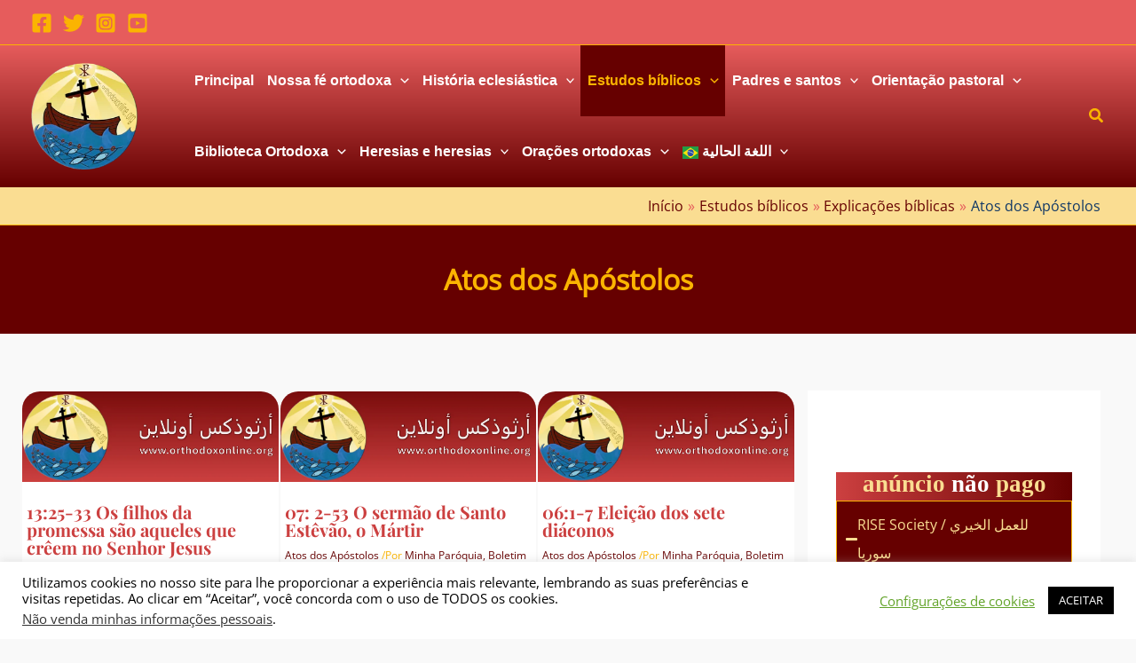

--- FILE ---
content_type: text/html; charset=UTF-8
request_url: https://www.orthodoxonline.org/theology/pt/biblical-studies/biblical-new-testament-studies/act-of-apostles/
body_size: 58282
content:
<!DOCTYPE html><html lang="pt-BR"><head><meta charset="UTF-8"><meta name="viewport" content="width=device-width, initial-scale=1"><link rel="profile" href="https://gmpg.org/xfn/11"><meta name='robots' content='index, follow, max-image-preview:large, max-snippet:-1, max-video-preview:-1' />
 <script id="google_gtagjs-js-consent-mode-data-layer" src="[data-uri]" defer></script> <title>Atos dos Apóstolos - Rede Ortodoxa Online</title><link rel="canonical" href="https://www.orthodoxonline.org/theology/pt/biblical-studies/biblical-new-testament-studies/act-of-apostles/" /><meta property="og:locale" content="pt_BR" /><meta property="og:type" content="article" /><meta property="og:title" content="Atos dos Apóstolos" /><meta property="og:url" content="https://www.orthodoxonline.org/theology/pt/biblical-studies/biblical-new-testament-studies/act-of-apostles/" /><meta property="og:site_name" content="Rede Online Ortodoxa" /><meta property="og:image" content="https://www.orthodoxonline.org/theology/wp-content/uploads/sites/3/2020/04/logo-e1588930108494.png" /><meta property="og:image:width" content="499" /><meta property="og:image:height" content="500" /><meta property="og:image:type" content="image/png" /><meta name="twitter:card" content="summary_large_image" /><meta name="twitter:site" content="@orthodoxonline" /> <script type="application/ld+json" class="yoast-schema-graph">{
    "@context": "https:\/\/schema.org",
    "@graph": [
        {
            "@type": "CollectionPage",
            "@id": "https:\/\/www.orthodoxonline.org\/theology\/biblical-studies\/biblical-new-testament-studies\/act-of-apostles\/",
            "url": "https:\/\/www.orthodoxonline.org\/theology\/biblical-studies\/biblical-new-testament-studies\/act-of-apostles\/",
            "name": "Atos dos Ap\u00f3stolos - Rede Ortodoxa Online",
            "isPartOf": {
                "@id": "https:\/\/www.orthodoxonline.org\/theology\/#website"
            },
            "primaryImageOfPage": {
                "@id": "https:\/\/www.orthodoxonline.org\/theology\/biblical-studies\/biblical-new-testament-studies\/act-of-apostles\/#primaryimage"
            },
            "image": {
                "@id": "https:\/\/www.orthodoxonline.org\/theology\/biblical-studies\/biblical-new-testament-studies\/act-of-apostles\/#primaryimage"
            },
            "thumbnailUrl": "https:\/\/www.orthodoxonline.org\/theology\/wp-content\/uploads\/sites\/3\/2015\/03\/Orthodoxonline-Logo-Featured-Post.png",
            "breadcrumb": {
                "@id": "https:\/\/www.orthodoxonline.org\/theology\/biblical-studies\/biblical-new-testament-studies\/act-of-apostles\/#breadcrumb"
            },
            "inLanguage": "pt-BR"
        },
        {
            "@type": "ImageObject",
            "inLanguage": "pt-BR",
            "@id": "https:\/\/www.orthodoxonline.org\/theology\/biblical-studies\/biblical-new-testament-studies\/act-of-apostles\/#primaryimage",
            "url": "https:\/\/www.orthodoxonline.org\/theology\/wp-content\/uploads\/sites\/3\/2015\/03\/Orthodoxonline-Logo-Featured-Post.png",
            "contentUrl": "https:\/\/www.orthodoxonline.org\/theology\/wp-content\/uploads\/sites\/3\/2015\/03\/Orthodoxonline-Logo-Featured-Post.png",
            "width": 919,
            "height": 400
        },
        {
            "@type": "BreadcrumbList",
            "@id": "https:\/\/www.orthodoxonline.org\/theology\/biblical-studies\/biblical-new-testament-studies\/act-of-apostles\/#breadcrumb",
            "itemListElement": [
                {
                    "@type": "ListItem",
                    "position": 1,
                    "name": "Principal",
                    "item": "https:\/\/www.orthodoxonline.org\/theology\/"
                },
                {
                    "@type": "ListItem",
                    "position": 2,
                    "name": "Estudos b\u00edblicos",
                    "item": "https:\/\/www.orthodoxonline.org\/theology\/biblical-studies\/"
                },
                {
                    "@type": "ListItem",
                    "position": 3,
                    "name": "Explica\u00e7\u00f5es b\u00edblicas",
                    "item": "https:\/\/www.orthodoxonline.org\/theology\/biblical-studies\/biblical-new-testament-studies\/"
                },
                {
                    "@type": "ListItem",
                    "position": 4,
                    "name": "Atos dos Ap\u00f3stolos"
                }
            ]
        },
        {
            "@type": "WebSite",
            "@id": "https:\/\/www.orthodoxonline.org\/theology\/#website",
            "url": "https:\/\/www.orthodoxonline.org\/theology\/",
            "name": "Rede Online Ortodoxa",
            "description": "F\u00e9, hist\u00f3ria e liturgia da Igreja Ortodoxa Grega",
            "publisher": {
                "@id": "https:\/\/www.orthodoxonline.org\/theology\/#organization"
            },
            "alternateName": "\u0623\u0631\u062b\u0648\u0630\u0643\u0633 \u0623\u0648\u0646\u0644\u0627\u064a\u0646",
            "potentialAction": [
                {
                    "@type": "SearchAction",
                    "target": {
                        "@type": "EntryPoint",
                        "urlTemplate": "https:\/\/www.orthodoxonline.org\/theology\/?s={search_term_string}"
                    },
                    "query-input": {
                        "@type": "PropertyValueSpecification",
                        "valueRequired": true,
                        "valueName": "search_term_string"
                    }
                }
            ],
            "inLanguage": "pt-BR"
        },
        {
            "@type": "Organization",
            "@id": "https:\/\/www.orthodoxonline.org\/theology\/#organization",
            "name": "Rede Online Ortodoxa",
            "url": "https:\/\/www.orthodoxonline.org\/theology\/",
            "logo": {
                "@type": "ImageObject",
                "inLanguage": "pt-BR",
                "@id": "https:\/\/www.orthodoxonline.org\/theology\/#\/schema\/logo\/image\/",
                "url": "https:\/\/www.orthodoxonline.org\/theology\/wp-content\/uploads\/sites\/3\/2023\/07\/Logo-Header.png",
                "contentUrl": "https:\/\/www.orthodoxonline.org\/theology\/wp-content\/uploads\/sites\/3\/2023\/07\/Logo-Header.png",
                "width": 200,
                "height": 200,
                "caption": "\u0634\u0628\u0643\u0629 \u0623\u0631\u062b\u0648\u0630\u0643\u0633 \u0623\u0648\u0646\u0644\u0627\u064a\u0646"
            },
            "image": {
                "@id": "https:\/\/www.orthodoxonline.org\/theology\/#\/schema\/logo\/image\/"
            },
            "sameAs": [
                "https:\/\/facebook.com\/orthodoxonline",
                "https:\/\/x.com\/orthodoxonline",
                "https:\/\/www.instagram.com\/orthodoxonline\/",
                "https:\/\/www.youtube.com\/orthodoxonline"
            ],
            "foundingDate": "2006-09-20"
        }
    ]
}</script> <link rel='dns-prefetch' href='//www.googletagmanager.com' /><link rel='dns-prefetch' href='//pagead2.googlesyndication.com' /><link rel="alternate" type="application/rss+xml" title="Feed para شبكة أرثوذكس أونلاين &raquo;" href="https://www.orthodoxonline.org/theology/pt/feed/" /><link rel="alternate" type="application/rss+xml" title="Feed de comentários para شبكة أرثوذكس أونلاين &raquo;" href="https://www.orthodoxonline.org/theology/pt/comments/feed/" /> <script id="wpp-js" src="https://www.orthodoxonline.org/theology/wp-content/plugins/wordpress-popular-posts/assets/js/wpp.min.js?ver=7.3.6" data-sampling="0" data-sampling-rate="100" data-api-url="https://www.orthodoxonline.org/theology/pt/wp-json/wordpress-popular-posts" data-post-id="0" data-token="dcd6a69b5a" data-lang="0" data-debug="0"></script> <link rel="alternate" type="application/rss+xml" title="Feed de categoria para شبكة أرثوذكس أونلاين &raquo; أعمال الرسل" href="https://www.orthodoxonline.org/theology/pt/biblical-studies/biblical-new-testament-studies/act-of-apostles/feed/" /><link data-optimized="2" rel="stylesheet" href="https://www.orthodoxonline.org/theology/wp-content/litespeed/css/3/abcbef002845aafb843927abf916c12e.css?ver=6b0a3" /><script>var __litespeed_var_0__="d68b6e85fa",__litespeed_var_1__="48ff6e1057";</script> <script src="https://www.orthodoxonline.org/theology/wp-includes/js/jquery/jquery.min.js" id="jquery-core-js"></script> <script data-optimized="1" src="https://www.orthodoxonline.org/theology/wp-content/litespeed/js/3/50bde58f3a8083c40079975e572b6761.js?ver=b6761" id="jquery-migrate-js" defer data-deferred="1"></script> <script data-optimized="1" src="https://www.orthodoxonline.org/theology/wp-content/litespeed/js/3/23eb75207af2fcd1802d5b75d447c019.js?ver=7c019" id="mci-footnotes-jquery-tools-js" defer data-deferred="1"></script> <script data-optimized="1" src="https://www.orthodoxonline.org/theology/wp-content/litespeed/js/3/d68cd7337177e68872f3e2a47103f300.js?ver=3f300" id="astra-flexibility-js" defer data-deferred="1"></script> <script data-optimized="1" id="astra-flexibility-js-after" src="[data-uri]" defer></script> <script data-optimized="1" id="cookie-law-info-js-extra" src="[data-uri]" defer></script> <script data-optimized="1" src="https://www.orthodoxonline.org/theology/wp-content/litespeed/js/3/445ba395e6817b0fcf617c28c109f6b3.js?ver=9f6b3" id="cookie-law-info-js" defer data-deferred="1"></script> <script data-optimized="1" id="cookie-law-info-ccpa-js-extra" src="[data-uri]" defer></script> <script data-optimized="1" src="https://www.orthodoxonline.org/theology/wp-content/litespeed/js/3/34af63e23c25c86473bed23361e18469.js?ver=18469" id="cookie-law-info-ccpa-js" defer data-deferred="1"></script> <script data-optimized="1" src="https://www.orthodoxonline.org/theology/wp-content/litespeed/js/3/0f6c9e1bf1cc88819b80d3653f5f3f21.js?ver=f3f21" id="trp-language-switcher-js-v2-js" defer data-deferred="1"></script> 
 <script src="https://www.googletagmanager.com/gtag/js?id=G-0HEJ8D5WCE" id="google_gtagjs-js" defer data-deferred="1"></script> <script id="google_gtagjs-js-after" src="[data-uri]" defer></script> <link rel="https://api.w.org/" href="https://www.orthodoxonline.org/theology/pt/wp-json/" /><link rel="alternate" title="JSON" type="application/json" href="https://www.orthodoxonline.org/theology/pt/wp-json/wp/v2/categories/91" /><link rel="EditURI" type="application/rsd+xml" title="RSD" href="https://www.orthodoxonline.org/theology/xmlrpc.php?rsd" /><meta name="generator" content="WordPress 6.9" /><meta name="generator" content="Site Kit by Google 1.170.0" /><link rel="alternate" hreflang="ar" href="https://www.orthodoxonline.org/theology/biblical-studies/biblical-new-testament-studies/act-of-apostles/"/><link rel="alternate" hreflang="en-US" href="https://www.orthodoxonline.org/theology/en/biblical-studies/biblical-new-testament-studies/act-of-apostles/"/><link rel="alternate" hreflang="fr-FR" href="https://www.orthodoxonline.org/theology/fr/biblical-studies/biblical-new-testament-studies/act-of-apostles/"/><link rel="alternate" hreflang="de-DE" href="https://www.orthodoxonline.org/theology/de/biblical-studies/biblical-new-testament-studies/act-of-apostles/"/><link rel="alternate" hreflang="es-ES" href="https://www.orthodoxonline.org/theology/es/biblical-studies/biblical-new-testament-studies/act-of-apostles/"/><link rel="alternate" hreflang="it-IT" href="https://www.orthodoxonline.org/theology/it/biblical-studies/biblical-new-testament-studies/act-of-apostles/"/><link rel="alternate" hreflang="ru-RU" href="https://www.orthodoxonline.org/theology/ru/biblical-studies/biblical-new-testament-studies/act-of-apostles/"/><link rel="alternate" hreflang="sr-RS" href="https://www.orthodoxonline.org/theology/sr/biblical-studies/biblical-new-testament-studies/act-of-apostles/"/><link rel="alternate" hreflang="ro-RO" href="https://www.orthodoxonline.org/theology/ro/biblical-studies/biblical-new-testament-studies/act-of-apostles/"/><link rel="alternate" hreflang="bg-BG" href="https://www.orthodoxonline.org/theology/bg/biblical-studies/biblical-new-testament-studies/act-of-apostles/"/><link rel="alternate" hreflang="da-DK" href="https://www.orthodoxonline.org/theology/da/biblical-studies/biblical-new-testament-studies/act-of-apostles/"/><link rel="alternate" hreflang="pl-PL" href="https://www.orthodoxonline.org/theology/pl/biblical-studies/biblical-new-testament-studies/act-of-apostles/"/><link rel="alternate" hreflang="pt-BR" href="https://www.orthodoxonline.org/theology/pt/biblical-studies/biblical-new-testament-studies/act-of-apostles/"/><link rel="alternate" hreflang="sv-SE" href="https://www.orthodoxonline.org/theology/sv/biblical-studies/biblical-new-testament-studies/act-of-apostles/"/><link rel="alternate" hreflang="tr-TR" href="https://www.orthodoxonline.org/theology/tr/biblical-studies/biblical-new-testament-studies/act-of-apostles/"/><link rel="alternate" hreflang="en" href="https://www.orthodoxonline.org/theology/en/biblical-studies/biblical-new-testament-studies/act-of-apostles/"/><link rel="alternate" hreflang="fr" href="https://www.orthodoxonline.org/theology/fr/biblical-studies/biblical-new-testament-studies/act-of-apostles/"/><link rel="alternate" hreflang="de" href="https://www.orthodoxonline.org/theology/de/biblical-studies/biblical-new-testament-studies/act-of-apostles/"/><link rel="alternate" hreflang="es" href="https://www.orthodoxonline.org/theology/es/biblical-studies/biblical-new-testament-studies/act-of-apostles/"/><link rel="alternate" hreflang="it" href="https://www.orthodoxonline.org/theology/it/biblical-studies/biblical-new-testament-studies/act-of-apostles/"/><link rel="alternate" hreflang="ru" href="https://www.orthodoxonline.org/theology/ru/biblical-studies/biblical-new-testament-studies/act-of-apostles/"/><link rel="alternate" hreflang="sr" href="https://www.orthodoxonline.org/theology/sr/biblical-studies/biblical-new-testament-studies/act-of-apostles/"/><link rel="alternate" hreflang="ro" href="https://www.orthodoxonline.org/theology/ro/biblical-studies/biblical-new-testament-studies/act-of-apostles/"/><link rel="alternate" hreflang="bg" href="https://www.orthodoxonline.org/theology/bg/biblical-studies/biblical-new-testament-studies/act-of-apostles/"/><link rel="alternate" hreflang="da" href="https://www.orthodoxonline.org/theology/da/biblical-studies/biblical-new-testament-studies/act-of-apostles/"/><link rel="alternate" hreflang="pl" href="https://www.orthodoxonline.org/theology/pl/biblical-studies/biblical-new-testament-studies/act-of-apostles/"/><link rel="alternate" hreflang="pt" href="https://www.orthodoxonline.org/theology/pt/biblical-studies/biblical-new-testament-studies/act-of-apostles/"/><link rel="alternate" hreflang="sv" href="https://www.orthodoxonline.org/theology/sv/biblical-studies/biblical-new-testament-studies/act-of-apostles/"/><link rel="alternate" hreflang="tr" href="https://www.orthodoxonline.org/theology/tr/biblical-studies/biblical-new-testament-studies/act-of-apostles/"/><meta name="google-site-verification" content="LMxoXOBO5AetQ62Uzf_9iGkwfJTXheJ6eSvAtIibSY0"><meta name="google-adsense-platform-account" content="ca-host-pub-2644536267352236"><meta name="google-adsense-platform-domain" content="sitekit.withgoogle.com"><meta name="generator" content="Elementor 3.34.2; features: e_font_icon_svg, additional_custom_breakpoints; settings: css_print_method-external, google_font-enabled, font_display-auto">
 <script>( function( w, d, s, l, i ) {
				w[l] = w[l] || [];
				w[l].push( {'gtm.start': new Date().getTime(), event: 'gtm.js'} );
				var f = d.getElementsByTagName( s )[0],
					j = d.createElement( s ), dl = l != 'dataLayer' ? '&l=' + l : '';
				j.async = true;
				j.src = 'https://www.googletagmanager.com/gtm.js?id=' + i + dl;
				f.parentNode.insertBefore( j, f );
			} )( window, document, 'script', 'dataLayer', 'GTM-P8ZC7PV7' );</script>  <script async src="https://pagead2.googlesyndication.com/pagead/js/adsbygoogle.js?client=ca-pub-6111869603003411&amp;host=ca-host-pub-2644536267352236" crossorigin="anonymous"></script> <link rel="icon" href="https://www.orthodoxonline.org/theology/wp-content/uploads/sites/3/2020/04/cropped-logo-1-32x32.png" sizes="32x32" /><link rel="icon" href="https://www.orthodoxonline.org/theology/wp-content/uploads/sites/3/2020/04/cropped-logo-1-192x192.png" sizes="192x192" /><link rel="apple-touch-icon" href="https://www.orthodoxonline.org/theology/wp-content/uploads/sites/3/2020/04/cropped-logo-1-180x180.png" /><meta name="msapplication-TileImage" content="https://www.orthodoxonline.org/theology/wp-content/uploads/sites/3/2020/04/cropped-logo-1-270x270.png" /></head><body itemtype='https://schema.org/Blog' itemscope='itemscope' class="archive category category-act-of-apostles category-91 wp-custom-logo wp-embed-responsive wp-theme-astra wp-child-theme-astra-child translatepress-pt_BR ast-desktop ast-separate-container ast-two-container ast-right-sidebar astra-4.11.18 group-blog ast-inherit-site-logo-transparent ast-hfb-header ast-full-width-primary-header ast-blog-grid-3 ast-blog-layout-1 ast-blog-pagination-type-infinite ast-full-width-layout ast-sticky-main-shrink ast-sticky-header-shrink ast-inherit-site-logo-sticky ast-sticky-custom-logo ast-primary-sticky-enabled elementor-page-346 elementor-default elementor-kit-442 astra-addon-4.11.13">
<noscript>
<iframe data-lazyloaded="1" src="about:blank" data-src="https://www.googletagmanager.com/ns.html?id=GTM-P8ZC7PV7" height="0" width="0" style="display:none;visibility:hidden"></iframe>
</noscript>
<a
class="skip-link screen-reader-text"
href="#content">
Ir para o conteúdo</a><div
class="hfeed site" id="page"><header
class="site-header header-main-layout-1 ast-primary-menu-enabled ast-logo-title-inline ast-hide-custom-menu-mobile ast-builder-menu-toggle-icon ast-mobile-header-inline" id="masthead" itemtype="https://schema.org/WPHeader" itemscope="itemscope" itemid="#masthead"		><div id="ast-desktop-header" data-toggle-type="off-canvas"><div class="ast-search-box header-cover" id="ast-search-form"><div class="ast-search-wrapper"><div class="ast-container"><form class="search-form" action="https://www.orthodoxonline.org/theology/pt/" method="get" data-trp-original-action="https://www.orthodoxonline.org/theology/pt/">
<label class="search-text-wrap">
<span class="screen-reader-text">Procurar...</span>
<input name="s" class="search-field" type="text" autocomplete="off" value="" placeholder="Procurar..." tabindex="1">
</label>
<span tabindex="2" id="close" class="close"><span class="ast-icon icon-close"><svg viewbox="0 0 512 512" aria-hidden="true" role="img" version="1.1" xmlns="http://www.w3.org/2000/svg" xmlns:xlink="http://www.w3.org/1999/xlink" width="18px" height="18px">
<path d="M71.029 71.029c9.373-9.372 24.569-9.372 33.942 0L256 222.059l151.029-151.03c9.373-9.372 24.569-9.372 33.942 0 9.372 9.373 9.372 24.569 0 33.942L289.941 256l151.03 151.029c9.372 9.373 9.372 24.569 0 33.942-9.373 9.372-24.569 9.372-33.942 0L256 289.941l-151.029 151.03c-9.373 9.372-24.569 9.372-33.942 0-9.372-9.373-9.372-24.569 0-33.942L222.059 256 71.029 104.971c-9.372-9.373-9.372-24.569 0-33.942z" />
</svg></span></span>
<input type="hidden" name="trp-form-language" value="pt"/></form></div></div></div><div class="ast-above-header-wrap"><div class="ast-above-header-bar ast-above-header  site-header-focus-item" data-section="section-above-header-builder"><div class="site-above-header-wrap ast-builder-grid-row-container site-header-focus-item ast-container" data-section="section-above-header-builder"><div class="ast-builder-grid-row ast-builder-grid-row-has-sides ast-builder-grid-row-no-center"><div class="site-header-above-section-left site-header-section ast-flex site-header-section-left"><div class="ast-builder-layout-element ast-flex site-header-focus-item" data-section="section-hb-social-icons-1"><div class="ast-header-social-1-wrap ast-header-social-wrap"><div class="header-social-inner-wrap element-social-inner-wrap social-show-label-false ast-social-color-type-custom ast-social-stack-none ast-social-element-style-filled"><a href="https://facebook.com/orthodoxonline" aria-label="Facebook" target="_blank" rel="noopener noreferrer" style="--color: #557dbc; --background-color: transparent;" class="ast-builder-social-element ast-inline-flex ast-facebook header-social-item"><span aria-hidden="true" class="ahfb-svg-iconset ast-inline-flex svg-baseline"><svg xmlns='http://www.w3.org/2000/svg' viewbox='0 0 448 512'><path d='M400 32H48A48 48 0 0 0 0 80v352a48 48 0 0 0 48 48h137.25V327.69h-63V256h63v-54.64c0-62.15 37-96.48 93.67-96.48 27.14 0 55.52 4.84 55.52 4.84v61h-31.27c-30.81 0-40.42 19.12-40.42 38.73V256h68.78l-11 71.69h-57.78V480H400a48 48 0 0 0 48-48V80a48 48 0 0 0-48-48z'></path></svg></span></a><a href="https://twitter.com/orthodoxonline" aria-label="Twitter" target="_blank" rel="noopener noreferrer" style="--color: #7acdee; --background-color: transparent;" class="ast-builder-social-element ast-inline-flex ast-twitter header-social-item"><span aria-hidden="true" class="ahfb-svg-iconset ast-inline-flex svg-baseline"><svg xmlns='http://www.w3.org/2000/svg' viewbox='0 0 512 512'><path d='M459.37 151.716c.325 4.548.325 9.097.325 13.645 0 138.72-105.583 298.558-298.558 298.558-59.452 0-114.68-17.219-161.137-47.106 8.447.974 16.568 1.299 25.34 1.299 49.055 0 94.213-16.568 130.274-44.832-46.132-.975-84.792-31.188-98.112-72.772 6.498.974 12.995 1.624 19.818 1.624 9.421 0 18.843-1.3 27.614-3.573-48.081-9.747-84.143-51.98-84.143-102.985v-1.299c13.969 7.797 30.214 12.67 47.431 13.319-28.264-18.843-46.781-51.005-46.781-87.391 0-19.492 5.197-37.36 14.294-52.954 51.655 63.675 129.3 105.258 216.365 109.807-1.624-7.797-2.599-15.918-2.599-24.04 0-57.828 46.782-104.934 104.934-104.934 30.213 0 57.502 12.67 76.67 33.137 23.715-4.548 46.456-13.32 66.599-25.34-7.798 24.366-24.366 44.833-46.132 57.827 21.117-2.273 41.584-8.122 60.426-16.243-14.292 20.791-32.161 39.308-52.628 54.253z'></path></svg></span></a><a href="https://www.instagram.com/orthodoxonline/" aria-label="Instagram" target="_blank" rel="noopener noreferrer" style="--color: #8a3ab9; --background-color: transparent;" class="ast-builder-social-element ast-inline-flex ast-instagram header-social-item"><span aria-hidden="true" class="ahfb-svg-iconset ast-inline-flex svg-baseline"><svg xmlns='http://www.w3.org/2000/svg' viewbox='0 0 448 512'><path d='M224,202.66A53.34,53.34,0,1,0,277.36,256,53.38,53.38,0,0,0,224,202.66Zm124.71-41a54,54,0,0,0-30.41-30.41c-21-8.29-71-6.43-94.3-6.43s-73.25-1.93-94.31,6.43a54,54,0,0,0-30.41,30.41c-8.28,21-6.43,71.05-6.43,94.33S91,329.26,99.32,350.33a54,54,0,0,0,30.41,30.41c21,8.29,71,6.43,94.31,6.43s73.24,1.93,94.3-6.43a54,54,0,0,0,30.41-30.41c8.35-21,6.43-71.05,6.43-94.33S357.1,182.74,348.75,161.67ZM224,338a82,82,0,1,1,82-82A81.9,81.9,0,0,1,224,338Zm85.38-148.3a19.14,19.14,0,1,1,19.13-19.14A19.1,19.1,0,0,1,309.42,189.74ZM400,32H48A48,48,0,0,0,0,80V432a48,48,0,0,0,48,48H400a48,48,0,0,0,48-48V80A48,48,0,0,0,400,32ZM382.88,322c-1.29,25.63-7.14,48.34-25.85,67s-41.4,24.63-67,25.85c-26.41,1.49-105.59,1.49-132,0-25.63-1.29-48.26-7.15-67-25.85s-24.63-41.42-25.85-67c-1.49-26.42-1.49-105.61,0-132,1.29-25.63,7.07-48.34,25.85-67s41.47-24.56,67-25.78c26.41-1.49,105.59-1.49,132,0,25.63,1.29,48.33,7.15,67,25.85s24.63,41.42,25.85,67.05C384.37,216.44,384.37,295.56,382.88,322Z'></path></svg></span></a><a href="https://www.youtube.com/orthodoxonline" aria-label="YouTube" target="_blank" rel="noopener noreferrer" style="--color: #e96651; --background-color: transparent;" class="ast-builder-social-element ast-inline-flex ast-youtube header-social-item"><span aria-hidden="true" class="ahfb-svg-iconset ast-inline-flex svg-baseline"><svg xmlns='http://www.w3.org/2000/svg' viewbox='0 0 448 512'><path d='M186.8 202.1l95.2 54.1-95.2 54.1V202.1zM448 80v352c0 26.5-21.5 48-48 48H48c-26.5 0-48-21.5-48-48V80c0-26.5 21.5-48 48-48h352c26.5 0 48 21.5 48 48zm-42 176.3s0-59.6-7.6-88.2c-4.2-15.8-16.5-28.2-32.2-32.4C337.9 128 224 128 224 128s-113.9 0-142.2 7.7c-15.7 4.2-28 16.6-32.2 32.4-7.6 28.5-7.6 88.2-7.6 88.2s0 59.6 7.6 88.2c4.2 15.8 16.5 27.7 32.2 31.9C110.1 384 224 384 224 384s113.9 0 142.2-7.7c15.7-4.2 28-16.1 32.2-31.9 7.6-28.5 7.6-88.1 7.6-88.1z'></path></svg></span></a></div></div></div></div><div class="site-header-above-section-right site-header-section ast-flex ast-grid-right-section"></div></div></div></div></div><div class="ast-main-header-wrap main-header-bar-wrap"><div class="ast-primary-header-bar ast-primary-header main-header-bar site-header-focus-item" data-section="section-primary-header-builder"><div class="site-primary-header-wrap ast-builder-grid-row-container site-header-focus-item ast-container" data-section="section-primary-header-builder"><div class="ast-builder-grid-row ast-builder-grid-row-has-sides ast-grid-center-col-layout"><div class="site-header-primary-section-left site-header-section ast-flex site-header-section-left"><div class="ast-builder-layout-element ast-flex site-header-focus-item" data-section="title_tagline"><div
class="site-branding ast-site-identity" itemtype="https://schema.org/Organization" itemscope="itemscope"				>
<span class="site-logo-img"><a href="https://www.orthodoxonline.org/theology/pt/" class="custom-logo-link" rel="home"><img data-lazyloaded="1" src="[data-uri]" width="200" height="200" data-src="https://www.orthodoxonline.org/theology/wp-content/uploads/sites/3/2023/07/Logo-Header.png.webp" class="custom-logo" alt="Rede Online Ortodoxa" decoding="async" data-srcset="https://www.orthodoxonline.org/theology/wp-content/uploads/sites/3/2023/07/Logo-Header.png.webp 200w, https://www.orthodoxonline.org/theology/wp-content/uploads/sites/3/2023/07/Logo-Header-150x150.png.webp 150w, https://www.orthodoxonline.org/theology/wp-content/uploads/sites/3/2023/07/Logo-Header-12x12.png 12w, https://www.orthodoxonline.org/theology/wp-content/uploads/sites/3/2023/07/Logo-Header-50x50.png 50w" data-sizes="(max-width: 200px) 100vw, 200px" /></a><a href="https://www.orthodoxonline.org/theology/pt/" class="sticky-custom-logo" rel="home" itemprop="url"><img data-lazyloaded="1" src="[data-uri]" width="50" height="50" data-src="https://www.orthodoxonline.org/theology/wp-content/uploads/sites/3/2023/07/Logo-Header-50x50.png" class="custom-logo" alt="" decoding="async" data-srcset="https://www.orthodoxonline.org/theology/wp-content/uploads/sites/3/2023/07/Logo-Header-50x50.png 50w, https://www.orthodoxonline.org/theology/wp-content/uploads/sites/3/2023/07/Logo-Header-150x150.png.webp 150w, https://www.orthodoxonline.org/theology/wp-content/uploads/sites/3/2023/07/Logo-Header-12x12.png 12w, https://www.orthodoxonline.org/theology/wp-content/uploads/sites/3/2023/07/Logo-Header.png.webp 200w" data-sizes="(max-width: 50px) 100vw, 50px" /></a></span></div></div><div class="site-header-primary-section-left-center site-header-section ast-flex ast-grid-left-center-section"></div></div><div class="site-header-primary-section-center site-header-section ast-flex ast-grid-section-center"><div class="ast-builder-menu-1 ast-builder-menu ast-flex ast-builder-menu-1-focus-item ast-builder-layout-element site-header-focus-item" data-section="section-hb-menu-1"><div class="ast-main-header-bar-alignment"><div class="main-header-bar-navigation"><nav class="site-navigation ast-flex-grow-1 navigation-accessibility site-header-focus-item" id="primary-site-navigation-desktop" aria-label="Primary Site Navigation" itemtype="https://schema.org/SiteNavigationElement" itemscope="itemscope" data-no-translation-aria-label=""><div class="main-navigation ast-inline-flex"><ul id="ast-hf-menu-1" class="main-header-menu ast-menu-shadow ast-nav-menu ast-flex  submenu-with-border astra-menu-animation-fade  ast-menu-hover-style-underline  stack-on-mobile ast-mega-menu-enabled"><li id="menu-item-2912" class="menu-item menu-item-type-custom menu-item-object-custom menu-item-2912"><a href="http://https//orthodoxonline.org/theology" class="menu-link"><span class="ast-icon icon-arrow"><svg class="ast-arrow-svg" xmlns="http://www.w3.org/2000/svg" xmlns:xlink="http://www.w3.org/1999/xlink" version="1.1" x="0px" y="0px" width="26px" height="16.043px" viewbox="57 35.171 26 16.043" enable-background="new 57 35.171 26 16.043" xml:space="preserve">
<path d="M57.5,38.193l12.5,12.5l12.5-12.5l-2.5-2.5l-10,10l-10-10L57.5,38.193z" />
</svg></span><span class="menu-text">Principal</span></a></li><li id="menu-item-2915" class="menu-item menu-item-type-taxonomy menu-item-object-category menu-item-has-children menu-item-2915"><a aria-expanded="false" href="https://www.orthodoxonline.org/theology/pt/faith-and-theology/" class="menu-link"><span class="ast-icon icon-arrow"><svg class="ast-arrow-svg" xmlns="http://www.w3.org/2000/svg" xmlns:xlink="http://www.w3.org/1999/xlink" version="1.1" x="0px" y="0px" width="26px" height="16.043px" viewbox="57 35.171 26 16.043" enable-background="new 57 35.171 26 16.043" xml:space="preserve">
<path d="M57.5,38.193l12.5,12.5l12.5-12.5l-2.5-2.5l-10,10l-10-10L57.5,38.193z" />
</svg></span><span class="menu-text">Nossa fé ortodoxa</span><span role="application" class="dropdown-menu-toggle ast-header-navigation-arrow" tabindex="0" aria-expanded="false" aria-label="Alternar menu" data-no-translation-aria-label=""  ><span class="ast-icon icon-arrow"><svg class="ast-arrow-svg" xmlns="http://www.w3.org/2000/svg" xmlns:xlink="http://www.w3.org/1999/xlink" version="1.1" x="0px" y="0px" width="26px" height="16.043px" viewbox="57 35.171 26 16.043" enable-background="new 57 35.171 26 16.043" xml:space="preserve">
<path d="M57.5,38.193l12.5,12.5l12.5-12.5l-2.5-2.5l-10,10l-10-10L57.5,38.193z" />
</svg></span></span></a><button class="ast-menu-toggle" aria-expanded="false" aria-label="Toggle Menu" data-no-translation-aria-label=""><span class="ast-icon icon-arrow"><svg class="ast-arrow-svg" xmlns="http://www.w3.org/2000/svg" xmlns:xlink="http://www.w3.org/1999/xlink" version="1.1" x="0px" y="0px" width="26px" height="16.043px" viewbox="57 35.171 26 16.043" enable-background="new 57 35.171 26 16.043" xml:space="preserve">
<path d="M57.5,38.193l12.5,12.5l12.5-12.5l-2.5-2.5l-10,10l-10-10L57.5,38.193z" />
</svg></span></button><ul class="sub-menu"><li id="menu-item-2931" class="menu-item menu-item-type-taxonomy menu-item-object-category menu-item-has-children menu-item-2931"><a aria-expanded="false" href="https://www.orthodoxonline.org/theology/pt/faith-and-theology/the-holy-trinity/" class="menu-link"><span class="ast-icon icon-arrow"><svg class="ast-arrow-svg" xmlns="http://www.w3.org/2000/svg" xmlns:xlink="http://www.w3.org/1999/xlink" version="1.1" x="0px" y="0px" width="26px" height="16.043px" viewbox="57 35.171 26 16.043" enable-background="new 57 35.171 26 16.043" xml:space="preserve">
<path d="M57.5,38.193l12.5,12.5l12.5-12.5l-2.5-2.5l-10,10l-10-10L57.5,38.193z" />
</svg></span><span class="menu-text">O mistério da Santíssima Trindade</span><span role="application" class="dropdown-menu-toggle ast-header-navigation-arrow" tabindex="0" aria-expanded="false" aria-label="Alternar menu" data-no-translation-aria-label=""  ><span class="ast-icon icon-arrow"><svg class="ast-arrow-svg" xmlns="http://www.w3.org/2000/svg" xmlns:xlink="http://www.w3.org/1999/xlink" version="1.1" x="0px" y="0px" width="26px" height="16.043px" viewbox="57 35.171 26 16.043" enable-background="new 57 35.171 26 16.043" xml:space="preserve">
<path d="M57.5,38.193l12.5,12.5l12.5-12.5l-2.5-2.5l-10,10l-10-10L57.5,38.193z" />
</svg></span></span></a><button class="ast-menu-toggle" aria-expanded="false" aria-label="Toggle Menu" data-no-translation-aria-label=""><span class="ast-icon icon-arrow"><svg class="ast-arrow-svg" xmlns="http://www.w3.org/2000/svg" xmlns:xlink="http://www.w3.org/1999/xlink" version="1.1" x="0px" y="0px" width="26px" height="16.043px" viewbox="57 35.171 26 16.043" enable-background="new 57 35.171 26 16.043" xml:space="preserve">
<path d="M57.5,38.193l12.5,12.5l12.5-12.5l-2.5-2.5l-10,10l-10-10L57.5,38.193z" />
</svg></span></button><ul class="sub-menu"><li id="menu-item-2932" class="menu-item menu-item-type-taxonomy menu-item-object-category menu-item-2932"><a href="https://www.orthodoxonline.org/theology/pt/faith-and-theology/the-holy-trinity/in-teachings-and-dogmatic-of-john-damascus/" class="menu-link"><span class="ast-icon icon-arrow"><svg class="ast-arrow-svg" xmlns="http://www.w3.org/2000/svg" xmlns:xlink="http://www.w3.org/1999/xlink" version="1.1" x="0px" y="0px" width="26px" height="16.043px" viewbox="57 35.171 26 16.043" enable-background="new 57 35.171 26 16.043" xml:space="preserve">
<path d="M57.5,38.193l12.5,12.5l12.5-12.5l-2.5-2.5l-10,10l-10-10L57.5,38.193z" />
</svg></span><span class="menu-text">A Teologia de São João de Damasco</span></a></li></ul></li><li id="menu-item-3109" class="menu-item menu-item-type-taxonomy menu-item-object-category menu-item-has-children menu-item-3109"><a aria-expanded="false" href="https://www.orthodoxonline.org/theology/pt/faith-and-theology/the-son/" class="menu-link"><span class="ast-icon icon-arrow"><svg class="ast-arrow-svg" xmlns="http://www.w3.org/2000/svg" xmlns:xlink="http://www.w3.org/1999/xlink" version="1.1" x="0px" y="0px" width="26px" height="16.043px" viewbox="57 35.171 26 16.043" enable-background="new 57 35.171 26 16.043" xml:space="preserve">
<path d="M57.5,38.193l12.5,12.5l12.5-12.5l-2.5-2.5l-10,10l-10-10L57.5,38.193z" />
</svg></span><span class="menu-text">Hipóstase do Filho</span><span role="application" class="dropdown-menu-toggle ast-header-navigation-arrow" tabindex="0" aria-expanded="false" aria-label="Alternar menu" data-no-translation-aria-label=""  ><span class="ast-icon icon-arrow"><svg class="ast-arrow-svg" xmlns="http://www.w3.org/2000/svg" xmlns:xlink="http://www.w3.org/1999/xlink" version="1.1" x="0px" y="0px" width="26px" height="16.043px" viewbox="57 35.171 26 16.043" enable-background="new 57 35.171 26 16.043" xml:space="preserve">
<path d="M57.5,38.193l12.5,12.5l12.5-12.5l-2.5-2.5l-10,10l-10-10L57.5,38.193z" />
</svg></span></span></a><button class="ast-menu-toggle" aria-expanded="false" aria-label="Toggle Menu" data-no-translation-aria-label=""><span class="ast-icon icon-arrow"><svg class="ast-arrow-svg" xmlns="http://www.w3.org/2000/svg" xmlns:xlink="http://www.w3.org/1999/xlink" version="1.1" x="0px" y="0px" width="26px" height="16.043px" viewbox="57 35.171 26 16.043" enable-background="new 57 35.171 26 16.043" xml:space="preserve">
<path d="M57.5,38.193l12.5,12.5l12.5-12.5l-2.5-2.5l-10,10l-10-10L57.5,38.193z" />
</svg></span></button><ul class="sub-menu"><li id="menu-item-3110" class="menu-item menu-item-type-taxonomy menu-item-object-category menu-item-3110"><a href="https://www.orthodoxonline.org/theology/pt/faith-and-theology/the-son/the-divinity-nature-and-incarnation/" class="menu-link"><span class="ast-icon icon-arrow"><svg class="ast-arrow-svg" xmlns="http://www.w3.org/2000/svg" xmlns:xlink="http://www.w3.org/1999/xlink" version="1.1" x="0px" y="0px" width="26px" height="16.043px" viewbox="57 35.171 26 16.043" enable-background="new 57 35.171 26 16.043" xml:space="preserve">
<path d="M57.5,38.193l12.5,12.5l12.5-12.5l-2.5-2.5l-10,10l-10-10L57.5,38.193z" />
</svg></span><span class="menu-text">Filho de Deus - o Verbo feito carne</span></a></li><li id="menu-item-3111" class="menu-item menu-item-type-taxonomy menu-item-object-category menu-item-3111"><a href="https://www.orthodoxonline.org/theology/pt/faith-and-theology/the-son/the-crucifixion-death-and-resurrection/" class="menu-link"><span class="ast-icon icon-arrow"><svg class="ast-arrow-svg" xmlns="http://www.w3.org/2000/svg" xmlns:xlink="http://www.w3.org/1999/xlink" version="1.1" x="0px" y="0px" width="26px" height="16.043px" viewbox="57 35.171 26 16.043" enable-background="new 57 35.171 26 16.043" xml:space="preserve">
<path d="M57.5,38.193l12.5,12.5l12.5-12.5l-2.5-2.5l-10,10l-10-10L57.5,38.193z" />
</svg></span><span class="menu-text">Crucificação, morte e ressurreição</span></a></li><li id="menu-item-3112" class="menu-item menu-item-type-taxonomy menu-item-object-category menu-item-3112"><a href="https://www.orthodoxonline.org/theology/pt/faith-and-theology/the-son/christology-of-john-of-damascus/" class="menu-link"><span class="ast-icon icon-arrow"><svg class="ast-arrow-svg" xmlns="http://www.w3.org/2000/svg" xmlns:xlink="http://www.w3.org/1999/xlink" version="1.1" x="0px" y="0px" width="26px" height="16.043px" viewbox="57 35.171 26 16.043" enable-background="new 57 35.171 26 16.043" xml:space="preserve">
<path d="M57.5,38.193l12.5,12.5l12.5-12.5l-2.5-2.5l-10,10l-10-10L57.5,38.193z" />
</svg></span><span class="menu-text">A Cristologia de São João de Damasco</span></a></li></ul></li><li id="menu-item-2916" class="menu-item menu-item-type-taxonomy menu-item-object-category menu-item-2916"><a href="https://www.orthodoxonline.org/theology/pt/faith-and-theology/the-holy-spirit/" class="menu-link"><span class="ast-icon icon-arrow"><svg class="ast-arrow-svg" xmlns="http://www.w3.org/2000/svg" xmlns:xlink="http://www.w3.org/1999/xlink" version="1.1" x="0px" y="0px" width="26px" height="16.043px" viewbox="57 35.171 26 16.043" enable-background="new 57 35.171 26 16.043" xml:space="preserve">
<path d="M57.5,38.193l12.5,12.5l12.5-12.5l-2.5-2.5l-10,10l-10-10L57.5,38.193z" />
</svg></span><span class="menu-text">Hipóstase do Espírito Santo</span></a></li><li id="menu-item-2933" class="menu-item menu-item-type-taxonomy menu-item-object-category menu-item-has-children menu-item-2933"><a aria-expanded="false" href="https://www.orthodoxonline.org/theology/pt/faith-and-theology/the-holy-church/" class="menu-link"><span class="ast-icon icon-arrow"><svg class="ast-arrow-svg" xmlns="http://www.w3.org/2000/svg" xmlns:xlink="http://www.w3.org/1999/xlink" version="1.1" x="0px" y="0px" width="26px" height="16.043px" viewbox="57 35.171 26 16.043" enable-background="new 57 35.171 26 16.043" xml:space="preserve">
<path d="M57.5,38.193l12.5,12.5l12.5-12.5l-2.5-2.5l-10,10l-10-10L57.5,38.193z" />
</svg></span><span class="menu-text">A teologia da igreja e sua natureza</span><span role="application" class="dropdown-menu-toggle ast-header-navigation-arrow" tabindex="0" aria-expanded="false" aria-label="Alternar menu" data-no-translation-aria-label=""  ><span class="ast-icon icon-arrow"><svg class="ast-arrow-svg" xmlns="http://www.w3.org/2000/svg" xmlns:xlink="http://www.w3.org/1999/xlink" version="1.1" x="0px" y="0px" width="26px" height="16.043px" viewbox="57 35.171 26 16.043" enable-background="new 57 35.171 26 16.043" xml:space="preserve">
<path d="M57.5,38.193l12.5,12.5l12.5-12.5l-2.5-2.5l-10,10l-10-10L57.5,38.193z" />
</svg></span></span></a><button class="ast-menu-toggle" aria-expanded="false" aria-label="Toggle Menu" data-no-translation-aria-label=""><span class="ast-icon icon-arrow"><svg class="ast-arrow-svg" xmlns="http://www.w3.org/2000/svg" xmlns:xlink="http://www.w3.org/1999/xlink" version="1.1" x="0px" y="0px" width="26px" height="16.043px" viewbox="57 35.171 26 16.043" enable-background="new 57 35.171 26 16.043" xml:space="preserve">
<path d="M57.5,38.193l12.5,12.5l12.5-12.5l-2.5-2.5l-10,10l-10-10L57.5,38.193z" />
</svg></span></button><ul class="sub-menu"><li id="menu-item-2934" class="menu-item menu-item-type-taxonomy menu-item-object-category menu-item-2934"><a href="https://www.orthodoxonline.org/theology/pt/faith-and-theology/the-holy-church/the-holy-icon/" class="menu-link"><span class="ast-icon icon-arrow"><svg class="ast-arrow-svg" xmlns="http://www.w3.org/2000/svg" xmlns:xlink="http://www.w3.org/1999/xlink" version="1.1" x="0px" y="0px" width="26px" height="16.043px" viewbox="57 35.171 26 16.043" enable-background="new 57 35.171 26 16.043" xml:space="preserve">
<path d="M57.5,38.193l12.5,12.5l12.5-12.5l-2.5-2.5l-10,10l-10-10L57.5,38.193z" />
</svg></span><span class="menu-text">Ícone sagrado</span></a></li><li id="menu-item-2935" class="menu-item menu-item-type-taxonomy menu-item-object-category menu-item-2935"><a href="https://www.orthodoxonline.org/theology/pt/faith-and-theology/the-holy-church/liturgic-and-prayers/" class="menu-link"><span class="ast-icon icon-arrow"><svg class="ast-arrow-svg" xmlns="http://www.w3.org/2000/svg" xmlns:xlink="http://www.w3.org/1999/xlink" version="1.1" x="0px" y="0px" width="26px" height="16.043px" viewbox="57 35.171 26 16.043" enable-background="new 57 35.171 26 16.043" xml:space="preserve">
<path d="M57.5,38.193l12.5,12.5l12.5-12.5l-2.5-2.5l-10,10l-10-10L57.5,38.193z" />
</svg></span><span class="menu-text">Liturgia, rituais e orações</span></a></li><li id="menu-item-2936" class="menu-item menu-item-type-taxonomy menu-item-object-category menu-item-2936"><a href="https://www.orthodoxonline.org/theology/pt/faith-and-theology/the-holy-church/byzantine-music/" class="menu-link"><span class="ast-icon icon-arrow"><svg class="ast-arrow-svg" xmlns="http://www.w3.org/2000/svg" xmlns:xlink="http://www.w3.org/1999/xlink" version="1.1" x="0px" y="0px" width="26px" height="16.043px" viewbox="57 35.171 26 16.043" enable-background="new 57 35.171 26 16.043" xml:space="preserve">
<path d="M57.5,38.193l12.5,12.5l12.5-12.5l-2.5-2.5l-10,10l-10-10L57.5,38.193z" />
</svg></span><span class="menu-text">Música bizantina</span></a></li></ul></li><li id="menu-item-2928" class="menu-item menu-item-type-taxonomy menu-item-object-category menu-item-2928"><a href="https://www.orthodoxonline.org/theology/pt/faith-and-theology/paradosis-church-traditions/" class="menu-link"><span class="ast-icon icon-arrow"><svg class="ast-arrow-svg" xmlns="http://www.w3.org/2000/svg" xmlns:xlink="http://www.w3.org/1999/xlink" version="1.1" x="0px" y="0px" width="26px" height="16.043px" viewbox="57 35.171 26 16.043" enable-background="new 57 35.171 26 16.043" xml:space="preserve">
<path d="M57.5,38.193l12.5,12.5l12.5-12.5l-2.5-2.5l-10,10l-10-10L57.5,38.193z" />
</svg></span><span class="menu-text">Entrega sagrada - a tradição honrosa</span></a></li><li id="menu-item-2917" class="menu-item menu-item-type-taxonomy menu-item-object-category menu-item-has-children menu-item-2917"><a aria-expanded="false" href="https://www.orthodoxonline.org/theology/pt/faith-and-theology/the-holy-sacraments/" class="menu-link"><span class="ast-icon icon-arrow"><svg class="ast-arrow-svg" xmlns="http://www.w3.org/2000/svg" xmlns:xlink="http://www.w3.org/1999/xlink" version="1.1" x="0px" y="0px" width="26px" height="16.043px" viewbox="57 35.171 26 16.043" enable-background="new 57 35.171 26 16.043" xml:space="preserve">
<path d="M57.5,38.193l12.5,12.5l12.5-12.5l-2.5-2.5l-10,10l-10-10L57.5,38.193z" />
</svg></span><span class="menu-text">Segredos da igreja</span><span role="application" class="dropdown-menu-toggle ast-header-navigation-arrow" tabindex="0" aria-expanded="false" aria-label="Alternar menu" data-no-translation-aria-label=""  ><span class="ast-icon icon-arrow"><svg class="ast-arrow-svg" xmlns="http://www.w3.org/2000/svg" xmlns:xlink="http://www.w3.org/1999/xlink" version="1.1" x="0px" y="0px" width="26px" height="16.043px" viewbox="57 35.171 26 16.043" enable-background="new 57 35.171 26 16.043" xml:space="preserve">
<path d="M57.5,38.193l12.5,12.5l12.5-12.5l-2.5-2.5l-10,10l-10-10L57.5,38.193z" />
</svg></span></span></a><button class="ast-menu-toggle" aria-expanded="false" aria-label="Toggle Menu" data-no-translation-aria-label=""><span class="ast-icon icon-arrow"><svg class="ast-arrow-svg" xmlns="http://www.w3.org/2000/svg" xmlns:xlink="http://www.w3.org/1999/xlink" version="1.1" x="0px" y="0px" width="26px" height="16.043px" viewbox="57 35.171 26 16.043" enable-background="new 57 35.171 26 16.043" xml:space="preserve">
<path d="M57.5,38.193l12.5,12.5l12.5-12.5l-2.5-2.5l-10,10l-10-10L57.5,38.193z" />
</svg></span></button><ul class="sub-menu"><li id="menu-item-2918" class="menu-item menu-item-type-taxonomy menu-item-object-category menu-item-2918"><a href="https://www.orthodoxonline.org/theology/pt/faith-and-theology/the-holy-sacraments/the-confession/" class="menu-link"><span class="ast-icon icon-arrow"><svg class="ast-arrow-svg" xmlns="http://www.w3.org/2000/svg" xmlns:xlink="http://www.w3.org/1999/xlink" version="1.1" x="0px" y="0px" width="26px" height="16.043px" viewbox="57 35.171 26 16.043" enable-background="new 57 35.171 26 16.043" xml:space="preserve">
<path d="M57.5,38.193l12.5,12.5l12.5-12.5l-2.5-2.5l-10,10l-10-10L57.5,38.193z" />
</svg></span><span class="menu-text">O sacramento do arrependimento e da confissão</span></a></li><li id="menu-item-2919" class="menu-item menu-item-type-taxonomy menu-item-object-category menu-item-2919"><a href="https://www.orthodoxonline.org/theology/pt/faith-and-theology/the-holy-sacraments/the-marriage/" class="menu-link"><span class="ast-icon icon-arrow"><svg class="ast-arrow-svg" xmlns="http://www.w3.org/2000/svg" xmlns:xlink="http://www.w3.org/1999/xlink" version="1.1" x="0px" y="0px" width="26px" height="16.043px" viewbox="57 35.171 26 16.043" enable-background="new 57 35.171 26 16.043" xml:space="preserve">
<path d="M57.5,38.193l12.5,12.5l12.5-12.5l-2.5-2.5l-10,10l-10-10L57.5,38.193z" />
</svg></span><span class="menu-text">O segredo do casamento</span></a></li><li id="menu-item-2920" class="menu-item menu-item-type-taxonomy menu-item-object-category menu-item-2920"><a href="https://www.orthodoxonline.org/theology/pt/faith-and-theology/the-holy-sacraments/the-eucharist/" class="menu-link"><span class="ast-icon icon-arrow"><svg class="ast-arrow-svg" xmlns="http://www.w3.org/2000/svg" xmlns:xlink="http://www.w3.org/1999/xlink" version="1.1" x="0px" y="0px" width="26px" height="16.043px" viewbox="57 35.171 26 16.043" enable-background="new 57 35.171 26 16.043" xml:space="preserve">
<path d="M57.5,38.193l12.5,12.5l12.5-12.5l-2.5-2.5l-10,10l-10-10L57.5,38.193z" />
</svg></span><span class="menu-text">O sacramento da ação de graças – a Eucaristia</span></a></li><li id="menu-item-2921" class="menu-item menu-item-type-taxonomy menu-item-object-category menu-item-2921"><a href="https://www.orthodoxonline.org/theology/pt/faith-and-theology/the-holy-sacraments/the-ordination-the-holy-orders-priesthood/" class="menu-link"><span class="ast-icon icon-arrow"><svg class="ast-arrow-svg" xmlns="http://www.w3.org/2000/svg" xmlns:xlink="http://www.w3.org/1999/xlink" version="1.1" x="0px" y="0px" width="26px" height="16.043px" viewbox="57 35.171 26 16.043" enable-background="new 57 35.171 26 16.043" xml:space="preserve">
<path d="M57.5,38.193l12.5,12.5l12.5-12.5l-2.5-2.5l-10,10l-10-10L57.5,38.193z" />
</svg></span><span class="menu-text">O segredo do sacerdócio</span></a></li><li id="menu-item-2922" class="menu-item menu-item-type-taxonomy menu-item-object-category menu-item-2922"><a href="https://www.orthodoxonline.org/theology/pt/faith-and-theology/the-holy-sacraments/the-baptism/" class="menu-link"><span class="ast-icon icon-arrow"><svg class="ast-arrow-svg" xmlns="http://www.w3.org/2000/svg" xmlns:xlink="http://www.w3.org/1999/xlink" version="1.1" x="0px" y="0px" width="26px" height="16.043px" viewbox="57 35.171 26 16.043" enable-background="new 57 35.171 26 16.043" xml:space="preserve">
<path d="M57.5,38.193l12.5,12.5l12.5-12.5l-2.5-2.5l-10,10l-10-10L57.5,38.193z" />
</svg></span><span class="menu-text">O sacramento do batismo</span></a></li><li id="menu-item-2923" class="menu-item menu-item-type-taxonomy menu-item-object-category menu-item-2923"><a href="https://www.orthodoxonline.org/theology/pt/faith-and-theology/the-holy-sacraments/the-chrismation/" class="menu-link"><span class="ast-icon icon-arrow"><svg class="ast-arrow-svg" xmlns="http://www.w3.org/2000/svg" xmlns:xlink="http://www.w3.org/1999/xlink" version="1.1" x="0px" y="0px" width="26px" height="16.043px" viewbox="57 35.171 26 16.043" enable-background="new 57 35.171 26 16.043" xml:space="preserve">
<path d="M57.5,38.193l12.5,12.5l12.5-12.5l-2.5-2.5l-10,10l-10-10L57.5,38.193z" />
</svg></span><span class="menu-text">O segredo da crisma</span></a></li><li id="menu-item-2924" class="menu-item menu-item-type-taxonomy menu-item-object-category menu-item-2924"><a href="https://www.orthodoxonline.org/theology/pt/faith-and-theology/the-holy-sacraments/the-holy-unction/" class="menu-link"><span class="ast-icon icon-arrow"><svg class="ast-arrow-svg" xmlns="http://www.w3.org/2000/svg" xmlns:xlink="http://www.w3.org/1999/xlink" version="1.1" x="0px" y="0px" width="26px" height="16.043px" viewbox="57 35.171 26 16.043" enable-background="new 57 35.171 26 16.043" xml:space="preserve">
<path d="M57.5,38.193l12.5,12.5l12.5-12.5l-2.5-2.5l-10,10l-10-10L57.5,38.193z" />
</svg></span><span class="menu-text">O mistério da unção dos enfermos</span></a></li></ul></li><li id="menu-item-3138" class="menu-item menu-item-type-taxonomy menu-item-object-category menu-item-has-children menu-item-3138"><a aria-expanded="false" href="https://www.orthodoxonline.org/theology/pt/faith-and-theology/the-human/" class="menu-link"><span class="ast-icon icon-arrow"><svg class="ast-arrow-svg" xmlns="http://www.w3.org/2000/svg" xmlns:xlink="http://www.w3.org/1999/xlink" version="1.1" x="0px" y="0px" width="26px" height="16.043px" viewbox="57 35.171 26 16.043" enable-background="new 57 35.171 26 16.043" xml:space="preserve">
<path d="M57.5,38.193l12.5,12.5l12.5-12.5l-2.5-2.5l-10,10l-10-10L57.5,38.193z" />
</svg></span><span class="menu-text">Homem e santidade</span><span role="application" class="dropdown-menu-toggle ast-header-navigation-arrow" tabindex="0" aria-expanded="false" aria-label="Alternar menu" data-no-translation-aria-label=""  ><span class="ast-icon icon-arrow"><svg class="ast-arrow-svg" xmlns="http://www.w3.org/2000/svg" xmlns:xlink="http://www.w3.org/1999/xlink" version="1.1" x="0px" y="0px" width="26px" height="16.043px" viewbox="57 35.171 26 16.043" enable-background="new 57 35.171 26 16.043" xml:space="preserve">
<path d="M57.5,38.193l12.5,12.5l12.5-12.5l-2.5-2.5l-10,10l-10-10L57.5,38.193z" />
</svg></span></span></a><button class="ast-menu-toggle" aria-expanded="false" aria-label="Toggle Menu" data-no-translation-aria-label=""><span class="ast-icon icon-arrow"><svg class="ast-arrow-svg" xmlns="http://www.w3.org/2000/svg" xmlns:xlink="http://www.w3.org/1999/xlink" version="1.1" x="0px" y="0px" width="26px" height="16.043px" viewbox="57 35.171 26 16.043" enable-background="new 57 35.171 26 16.043" xml:space="preserve">
<path d="M57.5,38.193l12.5,12.5l12.5-12.5l-2.5-2.5l-10,10l-10-10L57.5,38.193z" />
</svg></span></button><ul class="sub-menu"><li id="menu-item-3139" class="menu-item menu-item-type-taxonomy menu-item-object-category menu-item-3139"><a href="https://www.orthodoxonline.org/theology/pt/faith-and-theology/the-human/the-holiness-and-the-saints/" class="menu-link"><span class="ast-icon icon-arrow"><svg class="ast-arrow-svg" xmlns="http://www.w3.org/2000/svg" xmlns:xlink="http://www.w3.org/1999/xlink" version="1.1" x="0px" y="0px" width="26px" height="16.043px" viewbox="57 35.171 26 16.043" enable-background="new 57 35.171 26 16.043" xml:space="preserve">
<path d="M57.5,38.193l12.5,12.5l12.5-12.5l-2.5-2.5l-10,10l-10-10L57.5,38.193z" />
</svg></span><span class="menu-text">Santidade e santos</span></a></li><li id="menu-item-3140" class="menu-item menu-item-type-taxonomy menu-item-object-category menu-item-3140"><a href="https://www.orthodoxonline.org/theology/pt/faith-and-theology/the-human/saint-mary-the-theotokos/" class="menu-link"><span class="ast-icon icon-arrow"><svg class="ast-arrow-svg" xmlns="http://www.w3.org/2000/svg" xmlns:xlink="http://www.w3.org/1999/xlink" version="1.1" x="0px" y="0px" width="26px" height="16.043px" viewbox="57 35.171 26 16.043" enable-background="new 57 35.171 26 16.043" xml:space="preserve">
<path d="M57.5,38.193l12.5,12.5l12.5-12.5l-2.5-2.5l-10,10l-10-10L57.5,38.193z" />
</svg></span><span class="menu-text">Mãe de Deus, a Virgem Maria</span></a></li></ul></li><li id="menu-item-2929" class="menu-item menu-item-type-taxonomy menu-item-object-category menu-item-2929"><a href="https://www.orthodoxonline.org/theology/pt/faith-and-theology/studies-and-articles-about-orthodox-faith-and-theology/" class="menu-link"><span class="ast-icon icon-arrow"><svg class="ast-arrow-svg" xmlns="http://www.w3.org/2000/svg" xmlns:xlink="http://www.w3.org/1999/xlink" version="1.1" x="0px" y="0px" width="26px" height="16.043px" viewbox="57 35.171 26 16.043" enable-background="new 57 35.171 26 16.043" xml:space="preserve">
<path d="M57.5,38.193l12.5,12.5l12.5-12.5l-2.5-2.5l-10,10l-10-10L57.5,38.193z" />
</svg></span><span class="menu-text">Estudos e artigos teológicos doutrinários</span></a></li><li id="menu-item-3145" class="menu-item menu-item-type-taxonomy menu-item-object-category menu-item-3145"><a href="https://www.orthodoxonline.org/theology/pt/faith-and-theology/studies-and-articles-about-orthodox-faith-and-theology/" class="menu-link"><span class="ast-icon icon-arrow"><svg class="ast-arrow-svg" xmlns="http://www.w3.org/2000/svg" xmlns:xlink="http://www.w3.org/1999/xlink" version="1.1" x="0px" y="0px" width="26px" height="16.043px" viewbox="57 35.171 26 16.043" enable-background="new 57 35.171 26 16.043" xml:space="preserve">
<path d="M57.5,38.193l12.5,12.5l12.5-12.5l-2.5-2.5l-10,10l-10-10L57.5,38.193z" />
</svg></span><span class="menu-text">Teologia ortodoxa</span></a></li><li id="menu-item-3144" class="menu-item menu-item-type-taxonomy menu-item-object-category menu-item-3144"><a href="https://www.orthodoxonline.org/theology/pt/faith-and-theology/the-science-and-orthodox-theology/" class="menu-link"><span class="ast-icon icon-arrow"><svg class="ast-arrow-svg" xmlns="http://www.w3.org/2000/svg" xmlns:xlink="http://www.w3.org/1999/xlink" version="1.1" x="0px" y="0px" width="26px" height="16.043px" viewbox="57 35.171 26 16.043" enable-background="new 57 35.171 26 16.043" xml:space="preserve">
<path d="M57.5,38.193l12.5,12.5l12.5-12.5l-2.5-2.5l-10,10l-10-10L57.5,38.193z" />
</svg></span><span class="menu-text">Ortodoxia, ciência e os desafios dos tempos</span></a></li></ul></li><li id="menu-item-2941" class="menu-item menu-item-type-taxonomy menu-item-object-category menu-item-has-children menu-item-2941"><a aria-expanded="false" href="https://www.orthodoxonline.org/theology/pt/church-history/" class="menu-link"><span class="ast-icon icon-arrow"><svg class="ast-arrow-svg" xmlns="http://www.w3.org/2000/svg" xmlns:xlink="http://www.w3.org/1999/xlink" version="1.1" x="0px" y="0px" width="26px" height="16.043px" viewbox="57 35.171 26 16.043" enable-background="new 57 35.171 26 16.043" xml:space="preserve">
<path d="M57.5,38.193l12.5,12.5l12.5-12.5l-2.5-2.5l-10,10l-10-10L57.5,38.193z" />
</svg></span><span class="menu-text">História eclesiástica</span><span role="application" class="dropdown-menu-toggle ast-header-navigation-arrow" tabindex="0" aria-expanded="false" aria-label="Alternar menu" data-no-translation-aria-label=""  ><span class="ast-icon icon-arrow"><svg class="ast-arrow-svg" xmlns="http://www.w3.org/2000/svg" xmlns:xlink="http://www.w3.org/1999/xlink" version="1.1" x="0px" y="0px" width="26px" height="16.043px" viewbox="57 35.171 26 16.043" enable-background="new 57 35.171 26 16.043" xml:space="preserve">
<path d="M57.5,38.193l12.5,12.5l12.5-12.5l-2.5-2.5l-10,10l-10-10L57.5,38.193z" />
</svg></span></span></a><button class="ast-menu-toggle" aria-expanded="false" aria-label="Toggle Menu" data-no-translation-aria-label=""><span class="ast-icon icon-arrow"><svg class="ast-arrow-svg" xmlns="http://www.w3.org/2000/svg" xmlns:xlink="http://www.w3.org/1999/xlink" version="1.1" x="0px" y="0px" width="26px" height="16.043px" viewbox="57 35.171 26 16.043" enable-background="new 57 35.171 26 16.043" xml:space="preserve">
<path d="M57.5,38.193l12.5,12.5l12.5-12.5l-2.5-2.5l-10,10l-10-10L57.5,38.193z" />
</svg></span></button><ul class="sub-menu"><li id="menu-item-2942" class="menu-item menu-item-type-taxonomy menu-item-object-category menu-item-2942"><a href="https://www.orthodoxonline.org/theology/pt/church-history/orthodox-churches-history/" class="menu-link"><span class="ast-icon icon-arrow"><svg class="ast-arrow-svg" xmlns="http://www.w3.org/2000/svg" xmlns:xlink="http://www.w3.org/1999/xlink" version="1.1" x="0px" y="0px" width="26px" height="16.043px" viewbox="57 35.171 26 16.043" enable-background="new 57 35.171 26 16.043" xml:space="preserve">
<path d="M57.5,38.193l12.5,12.5l12.5-12.5l-2.5-2.5l-10,10l-10-10L57.5,38.193z" />
</svg></span><span class="menu-text">História das Igrejas Ortodoxas</span></a></li><li id="menu-item-2945" class="menu-item menu-item-type-taxonomy menu-item-object-category menu-item-2945"><a href="https://www.orthodoxonline.org/theology/pt/church-history/church-history-to-fourth-century/" class="menu-link"><span class="ast-icon icon-arrow"><svg class="ast-arrow-svg" xmlns="http://www.w3.org/2000/svg" xmlns:xlink="http://www.w3.org/1999/xlink" version="1.1" x="0px" y="0px" width="26px" height="16.043px" viewbox="57 35.171 26 16.043" enable-background="new 57 35.171 26 16.043" xml:space="preserve">
<path d="M57.5,38.193l12.5,12.5l12.5-12.5l-2.5-2.5l-10,10l-10-10L57.5,38.193z" />
</svg></span><span class="menu-text">Até o século IV</span></a></li><li id="menu-item-2943" class="menu-item menu-item-type-taxonomy menu-item-object-category menu-item-2943"><a href="https://www.orthodoxonline.org/theology/pt/church-history/church-history-to-nineteenth-century/" class="menu-link"><span class="ast-icon icon-arrow"><svg class="ast-arrow-svg" xmlns="http://www.w3.org/2000/svg" xmlns:xlink="http://www.w3.org/1999/xlink" version="1.1" x="0px" y="0px" width="26px" height="16.043px" viewbox="57 35.171 26 16.043" enable-background="new 57 35.171 26 16.043" xml:space="preserve">
<path d="M57.5,38.193l12.5,12.5l12.5-12.5l-2.5-2.5l-10,10l-10-10L57.5,38.193z" />
</svg></span><span class="menu-text">Até o século IX</span></a></li><li id="menu-item-3148" class="menu-item menu-item-type-taxonomy menu-item-object-category menu-item-3148"><a href="https://www.orthodoxonline.org/theology/pt/church-history/church-history-to-twelfth-century/" class="menu-link"><span class="ast-icon icon-arrow"><svg class="ast-arrow-svg" xmlns="http://www.w3.org/2000/svg" xmlns:xlink="http://www.w3.org/1999/xlink" version="1.1" x="0px" y="0px" width="26px" height="16.043px" viewbox="57 35.171 26 16.043" enable-background="new 57 35.171 26 16.043" xml:space="preserve">
<path d="M57.5,38.193l12.5,12.5l12.5-12.5l-2.5-2.5l-10,10l-10-10L57.5,38.193z" />
</svg></span><span class="menu-text">Até o século XII</span></a></li><li id="menu-item-2946" class="menu-item menu-item-type-taxonomy menu-item-object-category menu-item-2946"><a href="https://www.orthodoxonline.org/theology/pt/church-history/church-history-sixteenth-century/" class="menu-link"><span class="ast-icon icon-arrow"><svg class="ast-arrow-svg" xmlns="http://www.w3.org/2000/svg" xmlns:xlink="http://www.w3.org/1999/xlink" version="1.1" x="0px" y="0px" width="26px" height="16.043px" viewbox="57 35.171 26 16.043" enable-background="new 57 35.171 26 16.043" xml:space="preserve">
<path d="M57.5,38.193l12.5,12.5l12.5-12.5l-2.5-2.5l-10,10l-10-10L57.5,38.193z" />
</svg></span><span class="menu-text">Até o século XVI</span></a></li><li id="menu-item-2947" class="menu-item menu-item-type-taxonomy menu-item-object-category menu-item-2947"><a href="https://www.orthodoxonline.org/theology/pt/church-history/church-history-to-twentieth-century/" class="menu-link"><span class="ast-icon icon-arrow"><svg class="ast-arrow-svg" xmlns="http://www.w3.org/2000/svg" xmlns:xlink="http://www.w3.org/1999/xlink" version="1.1" x="0px" y="0px" width="26px" height="16.043px" viewbox="57 35.171 26 16.043" enable-background="new 57 35.171 26 16.043" xml:space="preserve">
<path d="M57.5,38.193l12.5,12.5l12.5-12.5l-2.5-2.5l-10,10l-10-10L57.5,38.193z" />
</svg></span><span class="menu-text">Até o século XX</span></a></li><li id="menu-item-3152" class="menu-item menu-item-type-taxonomy menu-item-object-category menu-item-3152"><a href="https://www.orthodoxonline.org/theology/pt/church-history/historical-studies/" class="menu-link"><span class="ast-icon icon-arrow"><svg class="ast-arrow-svg" xmlns="http://www.w3.org/2000/svg" xmlns:xlink="http://www.w3.org/1999/xlink" version="1.1" x="0px" y="0px" width="26px" height="16.043px" viewbox="57 35.171 26 16.043" enable-background="new 57 35.171 26 16.043" xml:space="preserve">
<path d="M57.5,38.193l12.5,12.5l12.5-12.5l-2.5-2.5l-10,10l-10-10L57.5,38.193z" />
</svg></span><span class="menu-text">Estudos e artigos históricos</span></a></li></ul></li><li id="menu-item-2949" class="menu-item menu-item-type-taxonomy menu-item-object-category current-category-ancestor current-menu-ancestor menu-item-has-children menu-item-2949"><a aria-expanded="false" href="https://www.orthodoxonline.org/theology/pt/biblical-studies/" class="menu-link"><span class="ast-icon icon-arrow"><svg class="ast-arrow-svg" xmlns="http://www.w3.org/2000/svg" xmlns:xlink="http://www.w3.org/1999/xlink" version="1.1" x="0px" y="0px" width="26px" height="16.043px" viewbox="57 35.171 26 16.043" enable-background="new 57 35.171 26 16.043" xml:space="preserve">
<path d="M57.5,38.193l12.5,12.5l12.5-12.5l-2.5-2.5l-10,10l-10-10L57.5,38.193z" />
</svg></span><span class="menu-text">Estudos bíblicos</span><span role="application" class="dropdown-menu-toggle ast-header-navigation-arrow" tabindex="0" aria-expanded="false" aria-label="Alternar menu" data-no-translation-aria-label=""  ><span class="ast-icon icon-arrow"><svg class="ast-arrow-svg" xmlns="http://www.w3.org/2000/svg" xmlns:xlink="http://www.w3.org/1999/xlink" version="1.1" x="0px" y="0px" width="26px" height="16.043px" viewbox="57 35.171 26 16.043" enable-background="new 57 35.171 26 16.043" xml:space="preserve">
<path d="M57.5,38.193l12.5,12.5l12.5-12.5l-2.5-2.5l-10,10l-10-10L57.5,38.193z" />
</svg></span></span></a><button class="ast-menu-toggle" aria-expanded="false" aria-label="Toggle Menu" data-no-translation-aria-label=""><span class="ast-icon icon-arrow"><svg class="ast-arrow-svg" xmlns="http://www.w3.org/2000/svg" xmlns:xlink="http://www.w3.org/1999/xlink" version="1.1" x="0px" y="0px" width="26px" height="16.043px" viewbox="57 35.171 26 16.043" enable-background="new 57 35.171 26 16.043" xml:space="preserve">
<path d="M57.5,38.193l12.5,12.5l12.5-12.5l-2.5-2.5l-10,10l-10-10L57.5,38.193z" />
</svg></span></button><ul class="sub-menu"><li id="menu-item-2951" class="menu-item menu-item-type-taxonomy menu-item-object-category menu-item-2951"><a href="https://www.orthodoxonline.org/theology/pt/biblical-studies/biblical-general-studies/" class="menu-link"><span class="ast-icon icon-arrow"><svg class="ast-arrow-svg" xmlns="http://www.w3.org/2000/svg" xmlns:xlink="http://www.w3.org/1999/xlink" version="1.1" x="0px" y="0px" width="26px" height="16.043px" viewbox="57 35.171 26 16.043" enable-background="new 57 35.171 26 16.043" xml:space="preserve">
<path d="M57.5,38.193l12.5,12.5l12.5-12.5l-2.5-2.5l-10,10l-10-10L57.5,38.193z" />
</svg></span><span class="menu-text">Estudos bíblicos gerais</span></a></li><li id="menu-item-2952" class="menu-item menu-item-type-taxonomy menu-item-object-category current-category-ancestor current-menu-ancestor current-menu-parent current-category-parent menu-item-has-children menu-item-2952"><a aria-expanded="false" href="https://www.orthodoxonline.org/theology/pt/biblical-studies/biblical-new-testament-studies/" class="menu-link"><span class="ast-icon icon-arrow"><svg class="ast-arrow-svg" xmlns="http://www.w3.org/2000/svg" xmlns:xlink="http://www.w3.org/1999/xlink" version="1.1" x="0px" y="0px" width="26px" height="16.043px" viewbox="57 35.171 26 16.043" enable-background="new 57 35.171 26 16.043" xml:space="preserve">
<path d="M57.5,38.193l12.5,12.5l12.5-12.5l-2.5-2.5l-10,10l-10-10L57.5,38.193z" />
</svg></span><span class="menu-text">Explicações bíblicas</span><span role="application" class="dropdown-menu-toggle ast-header-navigation-arrow" tabindex="0" aria-expanded="false" aria-label="Alternar menu" data-no-translation-aria-label=""  ><span class="ast-icon icon-arrow"><svg class="ast-arrow-svg" xmlns="http://www.w3.org/2000/svg" xmlns:xlink="http://www.w3.org/1999/xlink" version="1.1" x="0px" y="0px" width="26px" height="16.043px" viewbox="57 35.171 26 16.043" enable-background="new 57 35.171 26 16.043" xml:space="preserve">
<path d="M57.5,38.193l12.5,12.5l12.5-12.5l-2.5-2.5l-10,10l-10-10L57.5,38.193z" />
</svg></span></span></a><button class="ast-menu-toggle" aria-expanded="false" aria-label="Toggle Menu" data-no-translation-aria-label=""><span class="ast-icon icon-arrow"><svg class="ast-arrow-svg" xmlns="http://www.w3.org/2000/svg" xmlns:xlink="http://www.w3.org/1999/xlink" version="1.1" x="0px" y="0px" width="26px" height="16.043px" viewbox="57 35.171 26 16.043" enable-background="new 57 35.171 26 16.043" xml:space="preserve">
<path d="M57.5,38.193l12.5,12.5l12.5-12.5l-2.5-2.5l-10,10l-10-10L57.5,38.193z" />
</svg></span></button><ul class="sub-menu"><li id="menu-item-2957" class="menu-item menu-item-type-taxonomy menu-item-object-category menu-item-2957"><a href="https://www.orthodoxonline.org/theology/pt/biblical-studies/biblical-new-testament-studies/gospel-of-matthew/" class="menu-link"><span class="ast-icon icon-arrow"><svg class="ast-arrow-svg" xmlns="http://www.w3.org/2000/svg" xmlns:xlink="http://www.w3.org/1999/xlink" version="1.1" x="0px" y="0px" width="26px" height="16.043px" viewbox="57 35.171 26 16.043" enable-background="new 57 35.171 26 16.043" xml:space="preserve">
<path d="M57.5,38.193l12.5,12.5l12.5-12.5l-2.5-2.5l-10,10l-10-10L57.5,38.193z" />
</svg></span><span class="menu-text">Evangelho de Mateus</span></a></li><li id="menu-item-2958" class="menu-item menu-item-type-taxonomy menu-item-object-category menu-item-2958"><a href="https://www.orthodoxonline.org/theology/pt/biblical-studies/biblical-new-testament-studies/gospel-of-mark/" class="menu-link"><span class="ast-icon icon-arrow"><svg class="ast-arrow-svg" xmlns="http://www.w3.org/2000/svg" xmlns:xlink="http://www.w3.org/1999/xlink" version="1.1" x="0px" y="0px" width="26px" height="16.043px" viewbox="57 35.171 26 16.043" enable-background="new 57 35.171 26 16.043" xml:space="preserve">
<path d="M57.5,38.193l12.5,12.5l12.5-12.5l-2.5-2.5l-10,10l-10-10L57.5,38.193z" />
</svg></span><span class="menu-text">Evangelho de Marcos</span></a></li><li id="menu-item-2956" class="menu-item menu-item-type-taxonomy menu-item-object-category menu-item-2956"><a href="https://www.orthodoxonline.org/theology/pt/biblical-studies/biblical-new-testament-studies/gospel-of-luke/" class="menu-link"><span class="ast-icon icon-arrow"><svg class="ast-arrow-svg" xmlns="http://www.w3.org/2000/svg" xmlns:xlink="http://www.w3.org/1999/xlink" version="1.1" x="0px" y="0px" width="26px" height="16.043px" viewbox="57 35.171 26 16.043" enable-background="new 57 35.171 26 16.043" xml:space="preserve">
<path d="M57.5,38.193l12.5,12.5l12.5-12.5l-2.5-2.5l-10,10l-10-10L57.5,38.193z" />
</svg></span><span class="menu-text">Evangelho de Lucas</span></a></li><li id="menu-item-2959" class="menu-item menu-item-type-taxonomy menu-item-object-category menu-item-2959"><a href="https://www.orthodoxonline.org/theology/pt/biblical-studies/biblical-new-testament-studies/gospel-of-john/" class="menu-link"><span class="ast-icon icon-arrow"><svg class="ast-arrow-svg" xmlns="http://www.w3.org/2000/svg" xmlns:xlink="http://www.w3.org/1999/xlink" version="1.1" x="0px" y="0px" width="26px" height="16.043px" viewbox="57 35.171 26 16.043" enable-background="new 57 35.171 26 16.043" xml:space="preserve">
<path d="M57.5,38.193l12.5,12.5l12.5-12.5l-2.5-2.5l-10,10l-10-10L57.5,38.193z" />
</svg></span><span class="menu-text">Evangelho de João</span></a></li><li id="menu-item-2953" class="menu-item menu-item-type-taxonomy menu-item-object-category current-menu-item menu-item-2953"><a href="https://www.orthodoxonline.org/theology/pt/biblical-studies/biblical-new-testament-studies/act-of-apostles/" class="menu-link"><span class="ast-icon icon-arrow"><svg class="ast-arrow-svg" xmlns="http://www.w3.org/2000/svg" xmlns:xlink="http://www.w3.org/1999/xlink" version="1.1" x="0px" y="0px" width="26px" height="16.043px" viewbox="57 35.171 26 16.043" enable-background="new 57 35.171 26 16.043" xml:space="preserve">
<path d="M57.5,38.193l12.5,12.5l12.5-12.5l-2.5-2.5l-10,10l-10-10L57.5,38.193z" />
</svg></span><span class="menu-text">Atos dos Apóstolos</span></a></li><li id="menu-item-2954" class="menu-item menu-item-type-taxonomy menu-item-object-category menu-item-2954"><a href="https://www.orthodoxonline.org/theology/pt/biblical-studies/biblical-new-testament-studies/epistles-of-paul/" class="menu-link"><span class="ast-icon icon-arrow"><svg class="ast-arrow-svg" xmlns="http://www.w3.org/2000/svg" xmlns:xlink="http://www.w3.org/1999/xlink" version="1.1" x="0px" y="0px" width="26px" height="16.043px" viewbox="57 35.171 26 16.043" enable-background="new 57 35.171 26 16.043" xml:space="preserve">
<path d="M57.5,38.193l12.5,12.5l12.5-12.5l-2.5-2.5l-10,10l-10-10L57.5,38.193z" />
</svg></span><span class="menu-text">Cartas paulinas</span></a></li><li id="menu-item-2955" class="menu-item menu-item-type-taxonomy menu-item-object-category menu-item-2955"><a href="https://www.orthodoxonline.org/theology/pt/biblical-studies/biblical-new-testament-studies/catholic-epistles/" class="menu-link"><span class="ast-icon icon-arrow"><svg class="ast-arrow-svg" xmlns="http://www.w3.org/2000/svg" xmlns:xlink="http://www.w3.org/1999/xlink" version="1.1" x="0px" y="0px" width="26px" height="16.043px" viewbox="57 35.171 26 16.043" enable-background="new 57 35.171 26 16.043" xml:space="preserve">
<path d="M57.5,38.193l12.5,12.5l12.5-12.5l-2.5-2.5l-10,10l-10-10L57.5,38.193z" />
</svg></span><span class="menu-text">Teses universitárias</span></a></li></ul></li><li id="menu-item-2960" class="menu-item menu-item-type-taxonomy menu-item-object-category menu-item-2960"><a href="https://www.orthodoxonline.org/theology/pt/biblical-studies/articles-related-to-the-holy-bible/" class="menu-link"><span class="ast-icon icon-arrow"><svg class="ast-arrow-svg" xmlns="http://www.w3.org/2000/svg" xmlns:xlink="http://www.w3.org/1999/xlink" version="1.1" x="0px" y="0px" width="26px" height="16.043px" viewbox="57 35.171 26 16.043" enable-background="new 57 35.171 26 16.043" xml:space="preserve">
<path d="M57.5,38.193l12.5,12.5l12.5-12.5l-2.5-2.5l-10,10l-10-10L57.5,38.193z" />
</svg></span><span class="menu-text">tópicos relacionados</span></a></li><li id="menu-item-3173" class="menu-item menu-item-type-taxonomy menu-item-object-category menu-item-3173"><a href="https://www.orthodoxonline.org/theology/pt/biblical-studies/articles-related-to-the-holy-bible/" class="menu-link"><span class="ast-icon icon-arrow"><svg class="ast-arrow-svg" xmlns="http://www.w3.org/2000/svg" xmlns:xlink="http://www.w3.org/1999/xlink" version="1.1" x="0px" y="0px" width="26px" height="16.043px" viewbox="57 35.171 26 16.043" enable-background="new 57 35.171 26 16.043" xml:space="preserve">
<path d="M57.5,38.193l12.5,12.5l12.5-12.5l-2.5-2.5l-10,10l-10-10L57.5,38.193z" />
</svg></span><span class="menu-text">Nas margens da Bíblia</span></a></li><li id="menu-item-3171" class="menu-item menu-item-type-taxonomy menu-item-object-category menu-item-3171"><a href="https://www.orthodoxonline.org/theology/pt/biblical-studies/sacred-scripture-studies/" class="menu-link"><span class="ast-icon icon-arrow"><svg class="ast-arrow-svg" xmlns="http://www.w3.org/2000/svg" xmlns:xlink="http://www.w3.org/1999/xlink" version="1.1" x="0px" y="0px" width="26px" height="16.043px" viewbox="57 35.171 26 16.043" enable-background="new 57 35.171 26 16.043" xml:space="preserve">
<path d="M57.5,38.193l12.5,12.5l12.5-12.5l-2.5-2.5l-10,10l-10-10L57.5,38.193z" />
</svg></span><span class="menu-text">Estudos nos livros da Bíblia</span></a></li></ul></li><li id="menu-item-2961" class="menu-item menu-item-type-taxonomy menu-item-object-category menu-item-has-children menu-item-2961 astra-megamenu-li custom-width-mega"><a aria-expanded="false" href="https://www.orthodoxonline.org/theology/pt/saints-and-fathers/" class="menu-link"><span class="ast-icon icon-arrow"><svg class="ast-arrow-svg" xmlns="http://www.w3.org/2000/svg" xmlns:xlink="http://www.w3.org/1999/xlink" version="1.1" x="0px" y="0px" width="26px" height="16.043px" viewbox="57 35.171 26 16.043" enable-background="new 57 35.171 26 16.043" xml:space="preserve">
<path d="M57.5,38.193l12.5,12.5l12.5-12.5l-2.5-2.5l-10,10l-10-10L57.5,38.193z" />
</svg></span><span class="menu-text">Padres e santos</span><span role="application" class="dropdown-menu-toggle ast-header-navigation-arrow" tabindex="0" aria-expanded="false" aria-label="Alternar menu" data-no-translation-aria-label=""  ><span class="ast-icon icon-arrow"><svg class="ast-arrow-svg" xmlns="http://www.w3.org/2000/svg" xmlns:xlink="http://www.w3.org/1999/xlink" version="1.1" x="0px" y="0px" width="26px" height="16.043px" viewbox="57 35.171 26 16.043" enable-background="new 57 35.171 26 16.043" xml:space="preserve">
<path d="M57.5,38.193l12.5,12.5l12.5-12.5l-2.5-2.5l-10,10l-10-10L57.5,38.193z" />
</svg></span></span></a><button class="ast-menu-toggle" aria-expanded="false" aria-label="Toggle Menu" data-no-translation-aria-label=""><span class="ast-icon icon-arrow"><svg class="ast-arrow-svg" xmlns="http://www.w3.org/2000/svg" xmlns:xlink="http://www.w3.org/1999/xlink" version="1.1" x="0px" y="0px" width="26px" height="16.043px" viewbox="57 35.171 26 16.043" enable-background="new 57 35.171 26 16.043" xml:space="preserve">
<path d="M57.5,38.193l12.5,12.5l12.5-12.5l-2.5-2.5l-10,10l-10-10L57.5,38.193z" />
</svg></span></button><ul class="astra-megamenu sub-menu astra-mega-menu-width-custom ast-hidden"><li id="menu-item-4098" class="menu-item menu-item-type-custom menu-item-object-custom menu-item-has-children menu-item-4098"><a aria-expanded="false" href="#" class="ast-hide-menu-item menu-link"><span class="ast-icon icon-arrow"><svg class="ast-arrow-svg" xmlns="http://www.w3.org/2000/svg" xmlns:xlink="http://www.w3.org/1999/xlink" version="1.1" x="0px" y="0px" width="26px" height="16.043px" viewbox="57 35.171 26 16.043" enable-background="new 57 35.171 26 16.043" xml:space="preserve">
<path d="M57.5,38.193l12.5,12.5l12.5-12.5l-2.5-2.5l-10,10l-10-10L57.5,38.193z" />
</svg></span><span class="menu-text">efervescente</span><span role="application" class="dropdown-menu-toggle ast-header-navigation-arrow" tabindex="0" aria-expanded="false" aria-label="Alternar menu" data-no-translation-aria-label=""  ><span class="ast-icon icon-arrow"><svg class="ast-arrow-svg" xmlns="http://www.w3.org/2000/svg" xmlns:xlink="http://www.w3.org/1999/xlink" version="1.1" x="0px" y="0px" width="26px" height="16.043px" viewbox="57 35.171 26 16.043" enable-background="new 57 35.171 26 16.043" xml:space="preserve">
<path d="M57.5,38.193l12.5,12.5l12.5-12.5l-2.5-2.5l-10,10l-10-10L57.5,38.193z" />
</svg></span></span></a><button class="ast-menu-toggle" aria-expanded="false" aria-label="Toggle Menu" data-no-translation-aria-label=""><span class="ast-icon icon-arrow"><svg class="ast-arrow-svg" xmlns="http://www.w3.org/2000/svg" xmlns:xlink="http://www.w3.org/1999/xlink" version="1.1" x="0px" y="0px" width="26px" height="16.043px" viewbox="57 35.171 26 16.043" enable-background="new 57 35.171 26 16.043" xml:space="preserve">
<path d="M57.5,38.193l12.5,12.5l12.5-12.5l-2.5-2.5l-10,10l-10-10L57.5,38.193z" />
</svg></span></button><ul class="sub-menu"><li id="menu-item-2963" class="menu-item menu-item-type-taxonomy menu-item-object-category menu-item-2963"><a href="https://www.orthodoxonline.org/theology/pt/saints-and-fathers/alef/" class="menu-link"><span class="ast-icon icon-arrow"><svg class="ast-arrow-svg" xmlns="http://www.w3.org/2000/svg" xmlns:xlink="http://www.w3.org/1999/xlink" version="1.1" x="0px" y="0px" width="26px" height="16.043px" viewbox="57 35.171 26 16.043" enable-background="new 57 35.171 26 16.043" xml:space="preserve">
<path d="M57.5,38.193l12.5,12.5l12.5-12.5l-2.5-2.5l-10,10l-10-10L57.5,38.193z" />
</svg></span><span class="menu-text">Letra a</span></a></li><li id="menu-item-2964" class="menu-item menu-item-type-taxonomy menu-item-object-category menu-item-2964"><a href="https://www.orthodoxonline.org/theology/pt/saints-and-fathers/ba-ta-tha/" class="menu-link"><span class="ast-icon icon-arrow"><svg class="ast-arrow-svg" xmlns="http://www.w3.org/2000/svg" xmlns:xlink="http://www.w3.org/1999/xlink" version="1.1" x="0px" y="0px" width="26px" height="16.043px" viewbox="57 35.171 26 16.043" enable-background="new 57 35.171 26 16.043" xml:space="preserve">
<path d="M57.5,38.193l12.5,12.5l12.5-12.5l-2.5-2.5l-10,10l-10-10L57.5,38.193z" />
</svg></span><span class="menu-text">Letra: B - T - Th</span></a></li><li id="menu-item-2965" class="menu-item menu-item-type-taxonomy menu-item-object-category menu-item-2965"><a href="https://www.orthodoxonline.org/theology/pt/saints-and-fathers/jim-ha-kha/" class="menu-link"><span class="ast-icon icon-arrow"><svg class="ast-arrow-svg" xmlns="http://www.w3.org/2000/svg" xmlns:xlink="http://www.w3.org/1999/xlink" version="1.1" x="0px" y="0px" width="26px" height="16.043px" viewbox="57 35.171 26 16.043" enable-background="new 57 35.171 26 16.043" xml:space="preserve">
<path d="M57.5,38.193l12.5,12.5l12.5-12.5l-2.5-2.5l-10,10l-10-10L57.5,38.193z" />
</svg></span><span class="menu-text">Carta: J-H-KH</span></a></li><li id="menu-item-2966" class="menu-item menu-item-type-taxonomy menu-item-object-category menu-item-2966"><a href="https://www.orthodoxonline.org/theology/pt/saints-and-fathers/dal-thal/" class="menu-link"><span class="ast-icon icon-arrow"><svg class="ast-arrow-svg" xmlns="http://www.w3.org/2000/svg" xmlns:xlink="http://www.w3.org/1999/xlink" version="1.1" x="0px" y="0px" width="26px" height="16.043px" viewbox="57 35.171 26 16.043" enable-background="new 57 35.171 26 16.043" xml:space="preserve">
<path d="M57.5,38.193l12.5,12.5l12.5-12.5l-2.5-2.5l-10,10l-10-10L57.5,38.193z" />
</svg></span><span class="menu-text">Letra: D – D</span></a></li><li id="menu-item-2967" class="menu-item menu-item-type-taxonomy menu-item-object-category menu-item-2967"><a href="https://www.orthodoxonline.org/theology/pt/saints-and-fathers/ra-zain/" class="menu-link"><span class="ast-icon icon-arrow"><svg class="ast-arrow-svg" xmlns="http://www.w3.org/2000/svg" xmlns:xlink="http://www.w3.org/1999/xlink" version="1.1" x="0px" y="0px" width="26px" height="16.043px" viewbox="57 35.171 26 16.043" enable-background="new 57 35.171 26 16.043" xml:space="preserve">
<path d="M57.5,38.193l12.5,12.5l12.5-12.5l-2.5-2.5l-10,10l-10-10L57.5,38.193z" />
</svg></span><span class="menu-text">Letra: R - Z</span></a></li></ul></li><li id="menu-item-4099" class="menu-item menu-item-type-custom menu-item-object-custom menu-item-has-children menu-item-4099"><a aria-expanded="false" href="#" class="ast-hide-menu-item menu-link"><span class="ast-icon icon-arrow"><svg class="ast-arrow-svg" xmlns="http://www.w3.org/2000/svg" xmlns:xlink="http://www.w3.org/1999/xlink" version="1.1" x="0px" y="0px" width="26px" height="16.043px" viewbox="57 35.171 26 16.043" enable-background="new 57 35.171 26 16.043" xml:space="preserve">
<path d="M57.5,38.193l12.5,12.5l12.5-12.5l-2.5-2.5l-10,10l-10-10L57.5,38.193z" />
</svg></span><span class="menu-text">SL</span><span role="application" class="dropdown-menu-toggle ast-header-navigation-arrow" tabindex="0" aria-expanded="false" aria-label="Alternar menu" data-no-translation-aria-label=""  ><span class="ast-icon icon-arrow"><svg class="ast-arrow-svg" xmlns="http://www.w3.org/2000/svg" xmlns:xlink="http://www.w3.org/1999/xlink" version="1.1" x="0px" y="0px" width="26px" height="16.043px" viewbox="57 35.171 26 16.043" enable-background="new 57 35.171 26 16.043" xml:space="preserve">
<path d="M57.5,38.193l12.5,12.5l12.5-12.5l-2.5-2.5l-10,10l-10-10L57.5,38.193z" />
</svg></span></span></a><button class="ast-menu-toggle" aria-expanded="false" aria-label="Toggle Menu" data-no-translation-aria-label=""><span class="ast-icon icon-arrow"><svg class="ast-arrow-svg" xmlns="http://www.w3.org/2000/svg" xmlns:xlink="http://www.w3.org/1999/xlink" version="1.1" x="0px" y="0px" width="26px" height="16.043px" viewbox="57 35.171 26 16.043" enable-background="new 57 35.171 26 16.043" xml:space="preserve">
<path d="M57.5,38.193l12.5,12.5l12.5-12.5l-2.5-2.5l-10,10l-10-10L57.5,38.193z" />
</svg></span></button><ul class="sub-menu"><li id="menu-item-2968" class="menu-item menu-item-type-taxonomy menu-item-object-category menu-item-2968"><a href="https://www.orthodoxonline.org/theology/pt/saints-and-fathers/sin-shin/" class="menu-link"><span class="ast-icon icon-arrow"><svg class="ast-arrow-svg" xmlns="http://www.w3.org/2000/svg" xmlns:xlink="http://www.w3.org/1999/xlink" version="1.1" x="0px" y="0px" width="26px" height="16.043px" viewbox="57 35.171 26 16.043" enable-background="new 57 35.171 26 16.043" xml:space="preserve">
<path d="M57.5,38.193l12.5,12.5l12.5-12.5l-2.5-2.5l-10,10l-10-10L57.5,38.193z" />
</svg></span><span class="menu-text">Letra: S - Sh</span></a></li><li id="menu-item-2969" class="menu-item menu-item-type-taxonomy menu-item-object-category menu-item-2969"><a href="https://www.orthodoxonline.org/theology/pt/saints-and-fathers/sad-dad/" class="menu-link"><span class="ast-icon icon-arrow"><svg class="ast-arrow-svg" xmlns="http://www.w3.org/2000/svg" xmlns:xlink="http://www.w3.org/1999/xlink" version="1.1" x="0px" y="0px" width="26px" height="16.043px" viewbox="57 35.171 26 16.043" enable-background="new 57 35.171 26 16.043" xml:space="preserve">
<path d="M57.5,38.193l12.5,12.5l12.5-12.5l-2.5-2.5l-10,10l-10-10L57.5,38.193z" />
</svg></span><span class="menu-text">Letra: S - D</span></a></li><li id="menu-item-2970" class="menu-item menu-item-type-taxonomy menu-item-object-category menu-item-2970"><a href="https://www.orthodoxonline.org/theology/pt/saints-and-fathers/ain-ghain/" class="menu-link"><span class="ast-icon icon-arrow"><svg class="ast-arrow-svg" xmlns="http://www.w3.org/2000/svg" xmlns:xlink="http://www.w3.org/1999/xlink" version="1.1" x="0px" y="0px" width="26px" height="16.043px" viewbox="57 35.171 26 16.043" enable-background="new 57 35.171 26 16.043" xml:space="preserve">
<path d="M57.5,38.193l12.5,12.5l12.5-12.5l-2.5-2.5l-10,10l-10-10L57.5,38.193z" />
</svg></span><span class="menu-text">Letra: A - G</span></a></li><li id="menu-item-2971" class="menu-item menu-item-type-taxonomy menu-item-object-category menu-item-2971"><a href="https://www.orthodoxonline.org/theology/pt/saints-and-fathers/fa-kaf/" class="menu-link"><span class="ast-icon icon-arrow"><svg class="ast-arrow-svg" xmlns="http://www.w3.org/2000/svg" xmlns:xlink="http://www.w3.org/1999/xlink" version="1.1" x="0px" y="0px" width="26px" height="16.043px" viewbox="57 35.171 26 16.043" enable-background="new 57 35.171 26 16.043" xml:space="preserve">
<path d="M57.5,38.193l12.5,12.5l12.5-12.5l-2.5-2.5l-10,10l-10-10L57.5,38.193z" />
</svg></span><span class="menu-text">Letra: F - Q</span></a></li><li id="menu-item-2972" class="menu-item menu-item-type-taxonomy menu-item-object-category menu-item-2972"><a href="https://www.orthodoxonline.org/theology/pt/saints-and-fathers/kaf-lam/" class="menu-link"><span class="ast-icon icon-arrow"><svg class="ast-arrow-svg" xmlns="http://www.w3.org/2000/svg" xmlns:xlink="http://www.w3.org/1999/xlink" version="1.1" x="0px" y="0px" width="26px" height="16.043px" viewbox="57 35.171 26 16.043" enable-background="new 57 35.171 26 16.043" xml:space="preserve">
<path d="M57.5,38.193l12.5,12.5l12.5-12.5l-2.5-2.5l-10,10l-10-10L57.5,38.193z" />
</svg></span><span class="menu-text">Letra: K - L</span></a></li></ul></li><li id="menu-item-4100" class="menu-item menu-item-type-custom menu-item-object-custom menu-item-has-children menu-item-4100"><a aria-expanded="false" href="#" class="ast-hide-menu-item menu-link"><span class="ast-icon icon-arrow"><svg class="ast-arrow-svg" xmlns="http://www.w3.org/2000/svg" xmlns:xlink="http://www.w3.org/1999/xlink" version="1.1" x="0px" y="0px" width="26px" height="16.043px" viewbox="57 35.171 26 16.043" enable-background="new 57 35.171 26 16.043" xml:space="preserve">
<path d="M57.5,38.193l12.5,12.5l12.5-12.5l-2.5-2.5l-10,10l-10-10L57.5,38.193z" />
</svg></span><span class="menu-text">MEU</span><span role="application" class="dropdown-menu-toggle ast-header-navigation-arrow" tabindex="0" aria-expanded="false" aria-label="Alternar menu" data-no-translation-aria-label=""  ><span class="ast-icon icon-arrow"><svg class="ast-arrow-svg" xmlns="http://www.w3.org/2000/svg" xmlns:xlink="http://www.w3.org/1999/xlink" version="1.1" x="0px" y="0px" width="26px" height="16.043px" viewbox="57 35.171 26 16.043" enable-background="new 57 35.171 26 16.043" xml:space="preserve">
<path d="M57.5,38.193l12.5,12.5l12.5-12.5l-2.5-2.5l-10,10l-10-10L57.5,38.193z" />
</svg></span></span></a><button class="ast-menu-toggle" aria-expanded="false" aria-label="Toggle Menu" data-no-translation-aria-label=""><span class="ast-icon icon-arrow"><svg class="ast-arrow-svg" xmlns="http://www.w3.org/2000/svg" xmlns:xlink="http://www.w3.org/1999/xlink" version="1.1" x="0px" y="0px" width="26px" height="16.043px" viewbox="57 35.171 26 16.043" enable-background="new 57 35.171 26 16.043" xml:space="preserve">
<path d="M57.5,38.193l12.5,12.5l12.5-12.5l-2.5-2.5l-10,10l-10-10L57.5,38.193z" />
</svg></span></button><ul class="sub-menu"><li id="menu-item-2973" class="menu-item menu-item-type-taxonomy menu-item-object-category menu-item-2973"><a href="https://www.orthodoxonline.org/theology/pt/saints-and-fathers/mim/" class="menu-link"><span class="ast-icon icon-arrow"><svg class="ast-arrow-svg" xmlns="http://www.w3.org/2000/svg" xmlns:xlink="http://www.w3.org/1999/xlink" version="1.1" x="0px" y="0px" width="26px" height="16.043px" viewbox="57 35.171 26 16.043" enable-background="new 57 35.171 26 16.043" xml:space="preserve">
<path d="M57.5,38.193l12.5,12.5l12.5-12.5l-2.5-2.5l-10,10l-10-10L57.5,38.193z" />
</svg></span><span class="menu-text">Letra: M</span></a></li><li id="menu-item-2974" class="menu-item menu-item-type-taxonomy menu-item-object-category menu-item-2974"><a href="https://www.orthodoxonline.org/theology/pt/saints-and-fathers/nun/" class="menu-link"><span class="ast-icon icon-arrow"><svg class="ast-arrow-svg" xmlns="http://www.w3.org/2000/svg" xmlns:xlink="http://www.w3.org/1999/xlink" version="1.1" x="0px" y="0px" width="26px" height="16.043px" viewbox="57 35.171 26 16.043" enable-background="new 57 35.171 26 16.043" xml:space="preserve">
<path d="M57.5,38.193l12.5,12.5l12.5-12.5l-2.5-2.5l-10,10l-10-10L57.5,38.193z" />
</svg></span><span class="menu-text">Carta: n</span></a></li><li id="menu-item-2975" class="menu-item menu-item-type-taxonomy menu-item-object-category menu-item-2975"><a href="https://www.orthodoxonline.org/theology/pt/saints-and-fathers/ha/" class="menu-link"><span class="ast-icon icon-arrow"><svg class="ast-arrow-svg" xmlns="http://www.w3.org/2000/svg" xmlns:xlink="http://www.w3.org/1999/xlink" version="1.1" x="0px" y="0px" width="26px" height="16.043px" viewbox="57 35.171 26 16.043" enable-background="new 57 35.171 26 16.043" xml:space="preserve">
<path d="M57.5,38.193l12.5,12.5l12.5-12.5l-2.5-2.5l-10,10l-10-10L57.5,38.193z" />
</svg></span><span class="menu-text">Carta: e</span></a></li><li id="menu-item-2976" class="menu-item menu-item-type-taxonomy menu-item-object-category menu-item-2976"><a href="https://www.orthodoxonline.org/theology/pt/saints-and-fathers/ya/" class="menu-link"><span class="ast-icon icon-arrow"><svg class="ast-arrow-svg" xmlns="http://www.w3.org/2000/svg" xmlns:xlink="http://www.w3.org/1999/xlink" version="1.1" x="0px" y="0px" width="26px" height="16.043px" viewbox="57 35.171 26 16.043" enable-background="new 57 35.171 26 16.043" xml:space="preserve">
<path d="M57.5,38.193l12.5,12.5l12.5-12.5l-2.5-2.5l-10,10l-10-10L57.5,38.193z" />
</svg></span><span class="menu-text">Literal</span></a></li></ul></li><li id="menu-item-4101" class="menu-item menu-item-type-custom menu-item-object-custom menu-item-has-children menu-item-4101"><a aria-expanded="false" href="#" class="ast-hide-menu-item menu-link"><span class="ast-icon icon-arrow"><svg class="ast-arrow-svg" xmlns="http://www.w3.org/2000/svg" xmlns:xlink="http://www.w3.org/1999/xlink" version="1.1" x="0px" y="0px" width="26px" height="16.043px" viewbox="57 35.171 26 16.043" enable-background="new 57 35.171 26 16.043" xml:space="preserve">
<path d="M57.5,38.193l12.5,12.5l12.5-12.5l-2.5-2.5l-10,10l-10-10L57.5,38.193z" />
</svg></span><span class="menu-text">grupos</span><span role="application" class="dropdown-menu-toggle ast-header-navigation-arrow" tabindex="0" aria-expanded="false" aria-label="Alternar menu" data-no-translation-aria-label=""  ><span class="ast-icon icon-arrow"><svg class="ast-arrow-svg" xmlns="http://www.w3.org/2000/svg" xmlns:xlink="http://www.w3.org/1999/xlink" version="1.1" x="0px" y="0px" width="26px" height="16.043px" viewbox="57 35.171 26 16.043" enable-background="new 57 35.171 26 16.043" xml:space="preserve">
<path d="M57.5,38.193l12.5,12.5l12.5-12.5l-2.5-2.5l-10,10l-10-10L57.5,38.193z" />
</svg></span></span></a><button class="ast-menu-toggle" aria-expanded="false" aria-label="Toggle Menu" data-no-translation-aria-label=""><span class="ast-icon icon-arrow"><svg class="ast-arrow-svg" xmlns="http://www.w3.org/2000/svg" xmlns:xlink="http://www.w3.org/1999/xlink" version="1.1" x="0px" y="0px" width="26px" height="16.043px" viewbox="57 35.171 26 16.043" enable-background="new 57 35.171 26 16.043" xml:space="preserve">
<path d="M57.5,38.193l12.5,12.5l12.5-12.5l-2.5-2.5l-10,10l-10-10L57.5,38.193z" />
</svg></span></button><ul class="sub-menu"><li id="menu-item-2962" class="menu-item menu-item-type-taxonomy menu-item-object-category menu-item-2962"><a href="https://www.orthodoxonline.org/theology/pt/saints-and-fathers/spiritual-fathers-and-mothers/" class="menu-link"><span class="ast-icon icon-arrow"><svg class="ast-arrow-svg" xmlns="http://www.w3.org/2000/svg" xmlns:xlink="http://www.w3.org/1999/xlink" version="1.1" x="0px" y="0px" width="26px" height="16.043px" viewbox="57 35.171 26 16.043" enable-background="new 57 35.171 26 16.043" xml:space="preserve">
<path d="M57.5,38.193l12.5,12.5l12.5-12.5l-2.5-2.5l-10,10l-10-10L57.5,38.193z" />
</svg></span><span class="menu-text">Pais e mães espirituais</span></a></li><li id="menu-item-2977" class="menu-item menu-item-type-taxonomy menu-item-object-category menu-item-2977"><a href="https://www.orthodoxonline.org/theology/pt/saints-and-fathers/groups-and-convoys-of-saints-and-martyrs/" class="menu-link"><span class="ast-icon icon-arrow"><svg class="ast-arrow-svg" xmlns="http://www.w3.org/2000/svg" xmlns:xlink="http://www.w3.org/1999/xlink" version="1.1" x="0px" y="0px" width="26px" height="16.043px" viewbox="57 35.171 26 16.043" enable-background="new 57 35.171 26 16.043" xml:space="preserve">
<path d="M57.5,38.193l12.5,12.5l12.5-12.5l-2.5-2.5l-10,10l-10-10L57.5,38.193z" />
</svg></span><span class="menu-text">Grupos de santos e caravanas de mártires</span></a></li></ul></li></ul></li><li id="menu-item-2978" class="menu-item menu-item-type-taxonomy menu-item-object-category menu-item-has-children menu-item-2978"><a aria-expanded="false" href="https://www.orthodoxonline.org/theology/pt/pastoral-and-orthodox-life/" class="menu-link"><span class="ast-icon icon-arrow"><svg class="ast-arrow-svg" xmlns="http://www.w3.org/2000/svg" xmlns:xlink="http://www.w3.org/1999/xlink" version="1.1" x="0px" y="0px" width="26px" height="16.043px" viewbox="57 35.171 26 16.043" enable-background="new 57 35.171 26 16.043" xml:space="preserve">
<path d="M57.5,38.193l12.5,12.5l12.5-12.5l-2.5-2.5l-10,10l-10-10L57.5,38.193z" />
</svg></span><span class="menu-text">Orientação pastoral</span><span role="application" class="dropdown-menu-toggle ast-header-navigation-arrow" tabindex="0" aria-expanded="false" aria-label="Alternar menu" data-no-translation-aria-label=""  ><span class="ast-icon icon-arrow"><svg class="ast-arrow-svg" xmlns="http://www.w3.org/2000/svg" xmlns:xlink="http://www.w3.org/1999/xlink" version="1.1" x="0px" y="0px" width="26px" height="16.043px" viewbox="57 35.171 26 16.043" enable-background="new 57 35.171 26 16.043" xml:space="preserve">
<path d="M57.5,38.193l12.5,12.5l12.5-12.5l-2.5-2.5l-10,10l-10-10L57.5,38.193z" />
</svg></span></span></a><button class="ast-menu-toggle" aria-expanded="false" aria-label="Toggle Menu" data-no-translation-aria-label=""><span class="ast-icon icon-arrow"><svg class="ast-arrow-svg" xmlns="http://www.w3.org/2000/svg" xmlns:xlink="http://www.w3.org/1999/xlink" version="1.1" x="0px" y="0px" width="26px" height="16.043px" viewbox="57 35.171 26 16.043" enable-background="new 57 35.171 26 16.043" xml:space="preserve">
<path d="M57.5,38.193l12.5,12.5l12.5-12.5l-2.5-2.5l-10,10l-10-10L57.5,38.193z" />
</svg></span></button><ul class="sub-menu"><li id="menu-item-2979" class="menu-item menu-item-type-taxonomy menu-item-object-category menu-item-2979"><a href="https://www.orthodoxonline.org/theology/pt/pastoral-and-orthodox-life/pray-fast/" class="menu-link"><span class="ast-icon icon-arrow"><svg class="ast-arrow-svg" xmlns="http://www.w3.org/2000/svg" xmlns:xlink="http://www.w3.org/1999/xlink" version="1.1" x="0px" y="0px" width="26px" height="16.043px" viewbox="57 35.171 26 16.043" enable-background="new 57 35.171 26 16.043" xml:space="preserve">
<path d="M57.5,38.193l12.5,12.5l12.5-12.5l-2.5-2.5l-10,10l-10-10L57.5,38.193z" />
</svg></span><span class="menu-text">Jejum e oração</span></a></li><li id="menu-item-2980" class="menu-item menu-item-type-taxonomy menu-item-object-category menu-item-2980"><a href="https://www.orthodoxonline.org/theology/pt/pastoral-and-orthodox-life/the-miracles/" class="menu-link"><span class="ast-icon icon-arrow"><svg class="ast-arrow-svg" xmlns="http://www.w3.org/2000/svg" xmlns:xlink="http://www.w3.org/1999/xlink" version="1.1" x="0px" y="0px" width="26px" height="16.043px" viewbox="57 35.171 26 16.043" enable-background="new 57 35.171 26 16.043" xml:space="preserve">
<path d="M57.5,38.193l12.5,12.5l12.5-12.5l-2.5-2.5l-10,10l-10-10L57.5,38.193z" />
</svg></span><span class="menu-text">Aparições e maravilhas</span></a></li><li id="menu-item-2981" class="menu-item menu-item-type-taxonomy menu-item-object-category menu-item-2981"><a href="https://www.orthodoxonline.org/theology/pt/pastoral-and-orthodox-life/the-virtues-of-holiness-and-the-spiritual-struggle/" class="menu-link"><span class="ast-icon icon-arrow"><svg class="ast-arrow-svg" xmlns="http://www.w3.org/2000/svg" xmlns:xlink="http://www.w3.org/1999/xlink" version="1.1" x="0px" y="0px" width="26px" height="16.043px" viewbox="57 35.171 26 16.043" enable-background="new 57 35.171 26 16.043" xml:space="preserve">
<path d="M57.5,38.193l12.5,12.5l12.5-12.5l-2.5-2.5l-10,10l-10-10L57.5,38.193z" />
</svg></span><span class="menu-text">Virtudes e luta espiritual</span></a></li><li id="menu-item-2982" class="menu-item menu-item-type-taxonomy menu-item-object-category menu-item-2982"><a href="https://www.orthodoxonline.org/theology/pt/pastoral-and-orthodox-life/pastoral/" class="menu-link"><span class="ast-icon icon-arrow"><svg class="ast-arrow-svg" xmlns="http://www.w3.org/2000/svg" xmlns:xlink="http://www.w3.org/1999/xlink" version="1.1" x="0px" y="0px" width="26px" height="16.043px" viewbox="57 35.171 26 16.043" enable-background="new 57 35.171 26 16.043" xml:space="preserve">
<path d="M57.5,38.193l12.5,12.5l12.5-12.5l-2.5-2.5l-10,10l-10-10L57.5,38.193z" />
</svg></span><span class="menu-text">Paróquias e família ortodoxa</span></a></li><li id="menu-item-3188" class="menu-item menu-item-type-taxonomy menu-item-object-category menu-item-3188"><a href="https://www.orthodoxonline.org/theology/pt/pastoral-and-orthodox-life/pastoral/" class="menu-link"><span class="ast-icon icon-arrow"><svg class="ast-arrow-svg" xmlns="http://www.w3.org/2000/svg" xmlns:xlink="http://www.w3.org/1999/xlink" version="1.1" x="0px" y="0px" width="26px" height="16.043px" viewbox="57 35.171 26 16.043" enable-background="new 57 35.171 26 16.043" xml:space="preserve">
<path d="M57.5,38.193l12.5,12.5l12.5-12.5l-2.5-2.5l-10,10l-10-10L57.5,38.193z" />
</svg></span><span class="menu-text">Patrocínios</span></a></li></ul></li><li id="menu-item-2983" class="menu-item menu-item-type-taxonomy menu-item-object-category menu-item-has-children menu-item-2983"><a aria-expanded="false" href="https://www.orthodoxonline.org/theology/pt/orthodox-library/" class="menu-link"><span class="ast-icon icon-arrow"><svg class="ast-arrow-svg" xmlns="http://www.w3.org/2000/svg" xmlns:xlink="http://www.w3.org/1999/xlink" version="1.1" x="0px" y="0px" width="26px" height="16.043px" viewbox="57 35.171 26 16.043" enable-background="new 57 35.171 26 16.043" xml:space="preserve">
<path d="M57.5,38.193l12.5,12.5l12.5-12.5l-2.5-2.5l-10,10l-10-10L57.5,38.193z" />
</svg></span><span class="menu-text">Biblioteca Ortodoxa</span><span role="application" class="dropdown-menu-toggle ast-header-navigation-arrow" tabindex="0" aria-expanded="false" aria-label="Alternar menu" data-no-translation-aria-label=""  ><span class="ast-icon icon-arrow"><svg class="ast-arrow-svg" xmlns="http://www.w3.org/2000/svg" xmlns:xlink="http://www.w3.org/1999/xlink" version="1.1" x="0px" y="0px" width="26px" height="16.043px" viewbox="57 35.171 26 16.043" enable-background="new 57 35.171 26 16.043" xml:space="preserve">
<path d="M57.5,38.193l12.5,12.5l12.5-12.5l-2.5-2.5l-10,10l-10-10L57.5,38.193z" />
</svg></span></span></a><button class="ast-menu-toggle" aria-expanded="false" aria-label="Toggle Menu" data-no-translation-aria-label=""><span class="ast-icon icon-arrow"><svg class="ast-arrow-svg" xmlns="http://www.w3.org/2000/svg" xmlns:xlink="http://www.w3.org/1999/xlink" version="1.1" x="0px" y="0px" width="26px" height="16.043px" viewbox="57 35.171 26 16.043" enable-background="new 57 35.171 26 16.043" xml:space="preserve">
<path d="M57.5,38.193l12.5,12.5l12.5-12.5l-2.5-2.5l-10,10l-10-10L57.5,38.193z" />
</svg></span></button><ul class="sub-menu"><li id="menu-item-2984" class="menu-item menu-item-type-taxonomy menu-item-object-category menu-item-has-children menu-item-2984"><a aria-expanded="false" href="https://www.orthodoxonline.org/theology/pt/orthodox-library/faith-and-doctrine/" class="menu-link"><span class="ast-icon icon-arrow"><svg class="ast-arrow-svg" xmlns="http://www.w3.org/2000/svg" xmlns:xlink="http://www.w3.org/1999/xlink" version="1.1" x="0px" y="0px" width="26px" height="16.043px" viewbox="57 35.171 26 16.043" enable-background="new 57 35.171 26 16.043" xml:space="preserve">
<path d="M57.5,38.193l12.5,12.5l12.5-12.5l-2.5-2.5l-10,10l-10-10L57.5,38.193z" />
</svg></span><span class="menu-text">Fé e crença</span><span role="application" class="dropdown-menu-toggle ast-header-navigation-arrow" tabindex="0" aria-expanded="false" aria-label="Alternar menu" data-no-translation-aria-label=""  ><span class="ast-icon icon-arrow"><svg class="ast-arrow-svg" xmlns="http://www.w3.org/2000/svg" xmlns:xlink="http://www.w3.org/1999/xlink" version="1.1" x="0px" y="0px" width="26px" height="16.043px" viewbox="57 35.171 26 16.043" enable-background="new 57 35.171 26 16.043" xml:space="preserve">
<path d="M57.5,38.193l12.5,12.5l12.5-12.5l-2.5-2.5l-10,10l-10-10L57.5,38.193z" />
</svg></span></span></a><button class="ast-menu-toggle" aria-expanded="false" aria-label="Toggle Menu" data-no-translation-aria-label=""><span class="ast-icon icon-arrow"><svg class="ast-arrow-svg" xmlns="http://www.w3.org/2000/svg" xmlns:xlink="http://www.w3.org/1999/xlink" version="1.1" x="0px" y="0px" width="26px" height="16.043px" viewbox="57 35.171 26 16.043" enable-background="new 57 35.171 26 16.043" xml:space="preserve">
<path d="M57.5,38.193l12.5,12.5l12.5-12.5l-2.5-2.5l-10,10l-10-10L57.5,38.193z" />
</svg></span></button><ul class="sub-menu"><li id="menu-item-2985" class="menu-item menu-item-type-taxonomy menu-item-object-category menu-item-2985"><a href="https://www.orthodoxonline.org/theology/pt/orthodox-library/faith-and-doctrine/transfigurations-in-creed-of-faith/" class="menu-link"><span class="ast-icon icon-arrow"><svg class="ast-arrow-svg" xmlns="http://www.w3.org/2000/svg" xmlns:xlink="http://www.w3.org/1999/xlink" version="1.1" x="0px" y="0px" width="26px" height="16.043px" viewbox="57 35.171 26 16.043" enable-background="new 57 35.171 26 16.043" xml:space="preserve">
<path d="M57.5,38.193l12.5,12.5l12.5-12.5l-2.5-2.5l-10,10l-10-10L57.5,38.193z" />
</svg></span><span class="menu-text">Manifestações na Constituição da Fé</span></a></li><li id="menu-item-2986" class="menu-item menu-item-type-taxonomy menu-item-object-category menu-item-2986"><a href="https://www.orthodoxonline.org/theology/pt/orthodox-library/faith-and-doctrine/on-church-and-tradition-an-eastern-orthodox-view/" class="menu-link"><span class="ast-icon icon-arrow"><svg class="ast-arrow-svg" xmlns="http://www.w3.org/2000/svg" xmlns:xlink="http://www.w3.org/1999/xlink" version="1.1" x="0px" y="0px" width="26px" height="16.043px" viewbox="57 35.171 26 16.043" enable-background="new 57 35.171 26 16.043" xml:space="preserve">
<path d="M57.5,38.193l12.5,12.5l12.5-12.5l-2.5-2.5l-10,10l-10-10L57.5,38.193z" />
</svg></span><span class="menu-text">Escritura, Igreja e Tradição – Uma Perspectiva Ortodoxa</span></a></li><li id="menu-item-2987" class="menu-item menu-item-type-taxonomy menu-item-object-category menu-item-2987"><a href="https://www.orthodoxonline.org/theology/pt/orthodox-library/faith-and-doctrine/on-the-apostolic-preaching/" class="menu-link"><span class="ast-icon icon-arrow"><svg class="ast-arrow-svg" xmlns="http://www.w3.org/2000/svg" xmlns:xlink="http://www.w3.org/1999/xlink" version="1.1" x="0px" y="0px" width="26px" height="16.043px" viewbox="57 35.171 26 16.043" enable-background="new 57 35.171 26 16.043" xml:space="preserve">
<path d="M57.5,38.193l12.5,12.5l12.5-12.5l-2.5-2.5l-10,10l-10-10L57.5,38.193z" />
</svg></span><span class="menu-text">Pregação apostólica</span></a></li><li id="menu-item-2988" class="menu-item menu-item-type-taxonomy menu-item-object-category menu-item-2988"><a href="https://www.orthodoxonline.org/theology/pt/orthodox-library/faith-and-doctrine/the-orthodox-church-faith-and-worship/" class="menu-link"><span class="ast-icon icon-arrow"><svg class="ast-arrow-svg" xmlns="http://www.w3.org/2000/svg" xmlns:xlink="http://www.w3.org/1999/xlink" version="1.1" x="0px" y="0px" width="26px" height="16.043px" viewbox="57 35.171 26 16.043" enable-background="new 57 35.171 26 16.043" xml:space="preserve">
<path d="M57.5,38.193l12.5,12.5l12.5-12.5l-2.5-2.5l-10,10l-10-10L57.5,38.193z" />
</svg></span><span class="menu-text">A Igreja Ortodoxa é uma fé e uma doutrina</span></a></li><li id="menu-item-2989" class="menu-item menu-item-type-taxonomy menu-item-object-category menu-item-2989"><a href="https://www.orthodoxonline.org/theology/pt/orthodox-library/faith-and-doctrine/the-god-in-christian-theology/" class="menu-link"><span class="ast-icon icon-arrow"><svg class="ast-arrow-svg" xmlns="http://www.w3.org/2000/svg" xmlns:xlink="http://www.w3.org/1999/xlink" version="1.1" x="0px" y="0px" width="26px" height="16.043px" viewbox="57 35.171 26 16.043" enable-background="new 57 35.171 26 16.043" xml:space="preserve">
<path d="M57.5,38.193l12.5,12.5l12.5-12.5l-2.5-2.5l-10,10l-10-10L57.5,38.193z" />
</svg></span><span class="menu-text">Deus na teologia cristã</span></a></li><li id="menu-item-2990" class="menu-item menu-item-type-taxonomy menu-item-object-category menu-item-2990"><a href="https://www.orthodoxonline.org/theology/pt/orthodox-library/faith-and-doctrine/on-the-incarnation-of-the-word/" class="menu-link"><span class="ast-icon icon-arrow"><svg class="ast-arrow-svg" xmlns="http://www.w3.org/2000/svg" xmlns:xlink="http://www.w3.org/1999/xlink" version="1.1" x="0px" y="0px" width="26px" height="16.043px" viewbox="57 35.171 26 16.043" enable-background="new 57 35.171 26 16.043" xml:space="preserve">
<path d="M57.5,38.193l12.5,12.5l12.5-12.5l-2.5-2.5l-10,10l-10-10L57.5,38.193z" />
</svg></span><span class="menu-text">Encarnação da Palavra</span></a></li><li id="menu-item-2991" class="menu-item menu-item-type-taxonomy menu-item-object-category menu-item-2991"><a href="https://www.orthodoxonline.org/theology/pt/orthodox-library/faith-and-doctrine/basic-dogmatic-teaching/" class="menu-link"><span class="ast-icon icon-arrow"><svg class="ast-arrow-svg" xmlns="http://www.w3.org/2000/svg" xmlns:xlink="http://www.w3.org/1999/xlink" version="1.1" x="0px" y="0px" width="26px" height="16.043px" viewbox="57 35.171 26 16.043" enable-background="new 57 35.171 26 16.043" xml:space="preserve">
<path d="M57.5,38.193l12.5,12.5l12.5-12.5l-2.5-2.5l-10,10l-10-10L57.5,38.193z" />
</svg></span><span class="menu-text">A ortodoxia aumentou</span></a></li><li id="menu-item-2992" class="menu-item menu-item-type-taxonomy menu-item-object-category menu-item-2992"><a href="https://www.orthodoxonline.org/theology/pt/orthodox-library/faith-and-doctrine/the-incarnation/" class="menu-link"><span class="ast-icon icon-arrow"><svg class="ast-arrow-svg" xmlns="http://www.w3.org/2000/svg" xmlns:xlink="http://www.w3.org/1999/xlink" version="1.1" x="0px" y="0px" width="26px" height="16.043px" viewbox="57 35.171 26 16.043" enable-background="new 57 35.171 26 16.043" xml:space="preserve">
<path d="M57.5,38.193l12.5,12.5l12.5-12.5l-2.5-2.5l-10,10l-10-10L57.5,38.193z" />
</svg></span><span class="menu-text">O segredo da gestão divina</span></a></li><li id="menu-item-2993" class="menu-item menu-item-type-taxonomy menu-item-object-category menu-item-2993"><a href="https://www.orthodoxonline.org/theology/pt/orthodox-library/faith-and-doctrine/number-666-and-the-last-time/" class="menu-link"><span class="ast-icon icon-arrow"><svg class="ast-arrow-svg" xmlns="http://www.w3.org/2000/svg" xmlns:xlink="http://www.w3.org/1999/xlink" version="1.1" x="0px" y="0px" width="26px" height="16.043px" viewbox="57 35.171 26 16.043" enable-background="new 57 35.171 26 16.043" xml:space="preserve">
<path d="M57.5,38.193l12.5,12.5l12.5-12.5l-2.5-2.5l-10,10l-10-10L57.5,38.193z" />
</svg></span><span class="menu-text">Perto - o número 666 e o fim dos tempos</span></a></li><li id="menu-item-2994" class="menu-item menu-item-type-taxonomy menu-item-object-category menu-item-2994"><a href="https://www.orthodoxonline.org/theology/pt/orthodox-library/faith-and-doctrine/intro-to-the-christian-faith/" class="menu-link"><span class="ast-icon icon-arrow"><svg class="ast-arrow-svg" xmlns="http://www.w3.org/2000/svg" xmlns:xlink="http://www.w3.org/1999/xlink" version="1.1" x="0px" y="0px" width="26px" height="16.043px" viewbox="57 35.171 26 16.043" enable-background="new 57 35.171 26 16.043" xml:space="preserve">
<path d="M57.5,38.193l12.5,12.5l12.5-12.5l-2.5-2.5l-10,10l-10-10L57.5,38.193z" />
</svg></span><span class="menu-text">Introdução à fé cristã</span></a></li></ul></li><li id="menu-item-2995" class="menu-item menu-item-type-taxonomy menu-item-object-category menu-item-has-children menu-item-2995"><a aria-expanded="false" href="https://www.orthodoxonline.org/theology/pt/orthodox-library/the-sects-cults-and-heresies/" class="menu-link"><span class="ast-icon icon-arrow"><svg class="ast-arrow-svg" xmlns="http://www.w3.org/2000/svg" xmlns:xlink="http://www.w3.org/1999/xlink" version="1.1" x="0px" y="0px" width="26px" height="16.043px" viewbox="57 35.171 26 16.043" enable-background="new 57 35.171 26 16.043" xml:space="preserve">
<path d="M57.5,38.193l12.5,12.5l12.5-12.5l-2.5-2.5l-10,10l-10-10L57.5,38.193z" />
</svg></span><span class="menu-text">Cultos, seitas e heresias</span><span role="application" class="dropdown-menu-toggle ast-header-navigation-arrow" tabindex="0" aria-expanded="false" aria-label="Alternar menu" data-no-translation-aria-label=""  ><span class="ast-icon icon-arrow"><svg class="ast-arrow-svg" xmlns="http://www.w3.org/2000/svg" xmlns:xlink="http://www.w3.org/1999/xlink" version="1.1" x="0px" y="0px" width="26px" height="16.043px" viewbox="57 35.171 26 16.043" enable-background="new 57 35.171 26 16.043" xml:space="preserve">
<path d="M57.5,38.193l12.5,12.5l12.5-12.5l-2.5-2.5l-10,10l-10-10L57.5,38.193z" />
</svg></span></span></a><button class="ast-menu-toggle" aria-expanded="false" aria-label="Toggle Menu" data-no-translation-aria-label=""><span class="ast-icon icon-arrow"><svg class="ast-arrow-svg" xmlns="http://www.w3.org/2000/svg" xmlns:xlink="http://www.w3.org/1999/xlink" version="1.1" x="0px" y="0px" width="26px" height="16.043px" viewbox="57 35.171 26 16.043" enable-background="new 57 35.171 26 16.043" xml:space="preserve">
<path d="M57.5,38.193l12.5,12.5l12.5-12.5l-2.5-2.5l-10,10l-10-10L57.5,38.193z" />
</svg></span></button><ul class="sub-menu"><li id="menu-item-2996" class="menu-item menu-item-type-taxonomy menu-item-object-category menu-item-2996"><a href="https://www.orthodoxonline.org/theology/pt/orthodox-library/the-sects-cults-and-heresies/orthodox-view-of-jehovahs-witnesses/" class="menu-link"><span class="ast-icon icon-arrow"><svg class="ast-arrow-svg" xmlns="http://www.w3.org/2000/svg" xmlns:xlink="http://www.w3.org/1999/xlink" version="1.1" x="0px" y="0px" width="26px" height="16.043px" viewbox="57 35.171 26 16.043" enable-background="new 57 35.171 26 16.043" xml:space="preserve">
<path d="M57.5,38.193l12.5,12.5l12.5-12.5l-2.5-2.5l-10,10l-10-10L57.5,38.193z" />
</svg></span><span class="menu-text">Uma posição ortodoxa sobre as Testemunhas de Jeová</span></a></li><li id="menu-item-2997" class="menu-item menu-item-type-taxonomy menu-item-object-category menu-item-2997"><a href="https://www.orthodoxonline.org/theology/pt/orthodox-library/the-sects-cults-and-heresies/our-view-of-sabbaticals/" class="menu-link"><span class="ast-icon icon-arrow"><svg class="ast-arrow-svg" xmlns="http://www.w3.org/2000/svg" xmlns:xlink="http://www.w3.org/1999/xlink" version="1.1" x="0px" y="0px" width="26px" height="16.043px" viewbox="57 35.171 26 16.043" enable-background="new 57 35.171 26 16.043" xml:space="preserve">
<path d="M57.5,38.193l12.5,12.5l12.5-12.5l-2.5-2.5l-10,10l-10-10L57.5,38.193z" />
</svg></span><span class="menu-text">Nossa posição sobre os Adventistas do Sétimo Dia</span></a></li><li id="menu-item-2998" class="menu-item menu-item-type-taxonomy menu-item-object-category menu-item-2998"><a href="https://www.orthodoxonline.org/theology/pt/orthodox-library/the-sects-cults-and-heresies/orthodox-view-on-the-born-again/" class="menu-link"><span class="ast-icon icon-arrow"><svg class="ast-arrow-svg" xmlns="http://www.w3.org/2000/svg" xmlns:xlink="http://www.w3.org/1999/xlink" version="1.1" x="0px" y="0px" width="26px" height="16.043px" viewbox="57 35.171 26 16.043" enable-background="new 57 35.171 26 16.043" xml:space="preserve">
<path d="M57.5,38.193l12.5,12.5l12.5-12.5l-2.5-2.5l-10,10l-10-10L57.5,38.193z" />
</svg></span><span class="menu-text">Uma visão ortodoxa da comunidade de convertidos</span></a></li><li id="menu-item-2999" class="menu-item menu-item-type-taxonomy menu-item-object-category menu-item-2999"><a href="https://www.orthodoxonline.org/theology/pt/orthodox-library/the-sects-cults-and-heresies/the-baptists-orthodox-view/" class="menu-link"><span class="ast-icon icon-arrow"><svg class="ast-arrow-svg" xmlns="http://www.w3.org/2000/svg" xmlns:xlink="http://www.w3.org/1999/xlink" version="1.1" x="0px" y="0px" width="26px" height="16.043px" viewbox="57 35.171 26 16.043" enable-background="new 57 35.171 26 16.043" xml:space="preserve">
<path d="M57.5,38.193l12.5,12.5l12.5-12.5l-2.5-2.5l-10,10l-10-10L57.5,38.193z" />
</svg></span><span class="menu-text">Uma visão ortodoxa da comunidade batista</span></a></li></ul></li><li id="menu-item-3000" class="menu-item menu-item-type-taxonomy menu-item-object-category menu-item-has-children menu-item-3000"><a aria-expanded="false" href="https://www.orthodoxonline.org/theology/pt/orthodox-library/virtues-and-spiritual-life/" class="menu-link"><span class="ast-icon icon-arrow"><svg class="ast-arrow-svg" xmlns="http://www.w3.org/2000/svg" xmlns:xlink="http://www.w3.org/1999/xlink" version="1.1" x="0px" y="0px" width="26px" height="16.043px" viewbox="57 35.171 26 16.043" enable-background="new 57 35.171 26 16.043" xml:space="preserve">
<path d="M57.5,38.193l12.5,12.5l12.5-12.5l-2.5-2.5l-10,10l-10-10L57.5,38.193z" />
</svg></span><span class="menu-text">Virtudes e vida espiritual</span><span role="application" class="dropdown-menu-toggle ast-header-navigation-arrow" tabindex="0" aria-expanded="false" aria-label="Alternar menu" data-no-translation-aria-label=""  ><span class="ast-icon icon-arrow"><svg class="ast-arrow-svg" xmlns="http://www.w3.org/2000/svg" xmlns:xlink="http://www.w3.org/1999/xlink" version="1.1" x="0px" y="0px" width="26px" height="16.043px" viewbox="57 35.171 26 16.043" enable-background="new 57 35.171 26 16.043" xml:space="preserve">
<path d="M57.5,38.193l12.5,12.5l12.5-12.5l-2.5-2.5l-10,10l-10-10L57.5,38.193z" />
</svg></span></span></a><button class="ast-menu-toggle" aria-expanded="false" aria-label="Toggle Menu" data-no-translation-aria-label=""><span class="ast-icon icon-arrow"><svg class="ast-arrow-svg" xmlns="http://www.w3.org/2000/svg" xmlns:xlink="http://www.w3.org/1999/xlink" version="1.1" x="0px" y="0px" width="26px" height="16.043px" viewbox="57 35.171 26 16.043" enable-background="new 57 35.171 26 16.043" xml:space="preserve">
<path d="M57.5,38.193l12.5,12.5l12.5-12.5l-2.5-2.5l-10,10l-10-10L57.5,38.193z" />
</svg></span></button><ul class="sub-menu"><li id="menu-item-3001" class="menu-item menu-item-type-taxonomy menu-item-object-category menu-item-3001"><a href="https://www.orthodoxonline.org/theology/pt/orthodox-library/virtues-and-spiritual-life/a-night-in-the-desert-of-the-holy-mountain-discussion-with-a-hermit-on-the-jesus-prayer/" class="menu-link"><span class="ast-icon icon-arrow"><svg class="ast-arrow-svg" xmlns="http://www.w3.org/2000/svg" xmlns:xlink="http://www.w3.org/1999/xlink" version="1.1" x="0px" y="0px" width="26px" height="16.043px" viewbox="57 35.171 26 16.043" enable-background="new 57 35.171 26 16.043" xml:space="preserve">
<path d="M57.5,38.193l12.5,12.5l12.5-12.5l-2.5-2.5l-10,10l-10-10L57.5,38.193z" />
</svg></span><span class="menu-text">Uma Noite no Deserto do Santo Monte Athos – Um Diálogo sobre Oração</span></a></li><li id="menu-item-3002" class="menu-item menu-item-type-taxonomy menu-item-object-category menu-item-3002"><a href="https://www.orthodoxonline.org/theology/pt/orthodox-library/virtues-and-spiritual-life/tow-pilgrims-between-the-earth-and-the-sky/" class="menu-link"><span class="ast-icon icon-arrow"><svg class="ast-arrow-svg" xmlns="http://www.w3.org/2000/svg" xmlns:xlink="http://www.w3.org/1999/xlink" version="1.1" x="0px" y="0px" width="26px" height="16.043px" viewbox="57 35.171 26 16.043" enable-background="new 57 35.171 26 16.043" xml:space="preserve">
<path d="M57.5,38.193l12.5,12.5l12.5-12.5l-2.5-2.5l-10,10l-10-10L57.5,38.193z" />
</svg></span><span class="menu-text">Turistas entre a terra e o céu</span></a></li><li id="menu-item-3003" class="menu-item menu-item-type-taxonomy menu-item-object-category menu-item-3003"><a href="https://www.orthodoxonline.org/theology/pt/orthodox-library/virtues-and-spiritual-life/gateway-to-paradise/" class="menu-link"><span class="ast-icon icon-arrow"><svg class="ast-arrow-svg" xmlns="http://www.w3.org/2000/svg" xmlns:xlink="http://www.w3.org/1999/xlink" version="1.1" x="0px" y="0px" width="26px" height="16.043px" viewbox="57 35.171 26 16.043" enable-background="new 57 35.171 26 16.043" xml:space="preserve">
<path d="M57.5,38.193l12.5,12.5l12.5-12.5l-2.5-2.5l-10,10l-10-10L57.5,38.193z" />
</svg></span><span class="menu-text">A estrada para o paraíso</span></a></li><li id="menu-item-3004" class="menu-item menu-item-type-taxonomy menu-item-object-category menu-item-3004"><a href="https://www.orthodoxonline.org/theology/pt/orthodox-library/virtues-and-spiritual-life/the-life-of-moses-or-concerning-perfection-in-virtue-by-st-gregory-of-nyssa/" class="menu-link"><span class="ast-icon icon-arrow"><svg class="ast-arrow-svg" xmlns="http://www.w3.org/2000/svg" xmlns:xlink="http://www.w3.org/1999/xlink" version="1.1" x="0px" y="0px" width="26px" height="16.043px" viewbox="57 35.171 26 16.043" enable-background="new 57 35.171 26 16.043" xml:space="preserve">
<path d="M57.5,38.193l12.5,12.5l12.5-12.5l-2.5-2.5l-10,10l-10-10L57.5,38.193z" />
</svg></span><span class="menu-text">A Vida de Moisés, ou Sobre a Perfeição na Virtude</span></a></li><li id="menu-item-3005" class="menu-item menu-item-type-taxonomy menu-item-object-category menu-item-3005"><a href="https://www.orthodoxonline.org/theology/pt/orthodox-library/virtues-and-spiritual-life/russian-pilgrim-on-the-road-to-god/" class="menu-link"><span class="ast-icon icon-arrow"><svg class="ast-arrow-svg" xmlns="http://www.w3.org/2000/svg" xmlns:xlink="http://www.w3.org/1999/xlink" version="1.1" x="0px" y="0px" width="26px" height="16.043px" viewbox="57 35.171 26 16.043" enable-background="new 57 35.171 26 16.043" xml:space="preserve">
<path d="M57.5,38.193l12.5,12.5l12.5-12.5l-2.5-2.5l-10,10l-10-10L57.5,38.193z" />
</svg></span><span class="menu-text">Turista russo nos caminhos de Deus</span></a></li><li id="menu-item-3006" class="menu-item menu-item-type-taxonomy menu-item-object-category menu-item-3006"><a href="https://www.orthodoxonline.org/theology/pt/orthodox-library/virtues-and-spiritual-life/the-psalms/" class="menu-link"><span class="ast-icon icon-arrow"><svg class="ast-arrow-svg" xmlns="http://www.w3.org/2000/svg" xmlns:xlink="http://www.w3.org/1999/xlink" version="1.1" x="0px" y="0px" width="26px" height="16.043px" viewbox="57 35.171 26 16.043" enable-background="new 57 35.171 26 16.043" xml:space="preserve">
<path d="M57.5,38.193l12.5,12.5l12.5-12.5l-2.5-2.5l-10,10l-10-10L57.5,38.193z" />
</svg></span><span class="menu-text">Elevadores cardiovasculares</span></a></li></ul></li><li id="menu-item-3007" class="menu-item menu-item-type-taxonomy menu-item-object-category menu-item-has-children menu-item-3007"><a aria-expanded="false" href="https://www.orthodoxonline.org/theology/pt/orthodox-library/the-church-and-liturgy/" class="menu-link"><span class="ast-icon icon-arrow"><svg class="ast-arrow-svg" xmlns="http://www.w3.org/2000/svg" xmlns:xlink="http://www.w3.org/1999/xlink" version="1.1" x="0px" y="0px" width="26px" height="16.043px" viewbox="57 35.171 26 16.043" enable-background="new 57 35.171 26 16.043" xml:space="preserve">
<path d="M57.5,38.193l12.5,12.5l12.5-12.5l-2.5-2.5l-10,10l-10-10L57.5,38.193z" />
</svg></span><span class="menu-text">Igreja, liturgia e história</span><span role="application" class="dropdown-menu-toggle ast-header-navigation-arrow" tabindex="0" aria-expanded="false" aria-label="Alternar menu" data-no-translation-aria-label=""  ><span class="ast-icon icon-arrow"><svg class="ast-arrow-svg" xmlns="http://www.w3.org/2000/svg" xmlns:xlink="http://www.w3.org/1999/xlink" version="1.1" x="0px" y="0px" width="26px" height="16.043px" viewbox="57 35.171 26 16.043" enable-background="new 57 35.171 26 16.043" xml:space="preserve">
<path d="M57.5,38.193l12.5,12.5l12.5-12.5l-2.5-2.5l-10,10l-10-10L57.5,38.193z" />
</svg></span></span></a><button class="ast-menu-toggle" aria-expanded="false" aria-label="Toggle Menu" data-no-translation-aria-label=""><span class="ast-icon icon-arrow"><svg class="ast-arrow-svg" xmlns="http://www.w3.org/2000/svg" xmlns:xlink="http://www.w3.org/1999/xlink" version="1.1" x="0px" y="0px" width="26px" height="16.043px" viewbox="57 35.171 26 16.043" enable-background="new 57 35.171 26 16.043" xml:space="preserve">
<path d="M57.5,38.193l12.5,12.5l12.5-12.5l-2.5-2.5l-10,10l-10-10L57.5,38.193z" />
</svg></span></button><ul class="sub-menu"><li id="menu-item-3008" class="menu-item menu-item-type-taxonomy menu-item-object-category menu-item-3008"><a href="https://www.orthodoxonline.org/theology/pt/orthodox-library/the-church-and-liturgy/orthodox-opinion-in-the-church/" class="menu-link"><span class="ast-icon icon-arrow"><svg class="ast-arrow-svg" xmlns="http://www.w3.org/2000/svg" xmlns:xlink="http://www.w3.org/1999/xlink" version="1.1" x="0px" y="0px" width="26px" height="16.043px" viewbox="57 35.171 26 16.043" enable-background="new 57 35.171 26 16.043" xml:space="preserve">
<path d="M57.5,38.193l12.5,12.5l12.5-12.5l-2.5-2.5l-10,10l-10-10L57.5,38.193z" />
</svg></span><span class="menu-text">Visões ortodoxas sobre a Igreja</span></a></li><li id="menu-item-3009" class="menu-item menu-item-type-taxonomy menu-item-object-category menu-item-has-children menu-item-3009"><a aria-expanded="false" href="https://www.orthodoxonline.org/theology/pt/orthodox-library/the-church-and-liturgy/the-sacraments-2/" class="menu-link"><span class="ast-icon icon-arrow"><svg class="ast-arrow-svg" xmlns="http://www.w3.org/2000/svg" xmlns:xlink="http://www.w3.org/1999/xlink" version="1.1" x="0px" y="0px" width="26px" height="16.043px" viewbox="57 35.171 26 16.043" enable-background="new 57 35.171 26 16.043" xml:space="preserve">
<path d="M57.5,38.193l12.5,12.5l12.5-12.5l-2.5-2.5l-10,10l-10-10L57.5,38.193z" />
</svg></span><span class="menu-text">Segredos da igreja</span><span role="application" class="dropdown-menu-toggle ast-header-navigation-arrow" tabindex="0" aria-expanded="false" aria-label="Alternar menu" data-no-translation-aria-label=""  ><span class="ast-icon icon-arrow"><svg class="ast-arrow-svg" xmlns="http://www.w3.org/2000/svg" xmlns:xlink="http://www.w3.org/1999/xlink" version="1.1" x="0px" y="0px" width="26px" height="16.043px" viewbox="57 35.171 26 16.043" enable-background="new 57 35.171 26 16.043" xml:space="preserve">
<path d="M57.5,38.193l12.5,12.5l12.5-12.5l-2.5-2.5l-10,10l-10-10L57.5,38.193z" />
</svg></span></span></a><button class="ast-menu-toggle" aria-expanded="false" aria-label="Toggle Menu" data-no-translation-aria-label=""><span class="ast-icon icon-arrow"><svg class="ast-arrow-svg" xmlns="http://www.w3.org/2000/svg" xmlns:xlink="http://www.w3.org/1999/xlink" version="1.1" x="0px" y="0px" width="26px" height="16.043px" viewbox="57 35.171 26 16.043" enable-background="new 57 35.171 26 16.043" xml:space="preserve">
<path d="M57.5,38.193l12.5,12.5l12.5-12.5l-2.5-2.5l-10,10l-10-10L57.5,38.193z" />
</svg></span></button><ul class="sub-menu"><li id="menu-item-3010" class="menu-item menu-item-type-taxonomy menu-item-object-category menu-item-3010"><a href="https://www.orthodoxonline.org/theology/pt/orthodox-library/the-church-and-liturgy/the-sacraments-2/on-priesthood/" class="menu-link"><span class="ast-icon icon-arrow"><svg class="ast-arrow-svg" xmlns="http://www.w3.org/2000/svg" xmlns:xlink="http://www.w3.org/1999/xlink" version="1.1" x="0px" y="0px" width="26px" height="16.043px" viewbox="57 35.171 26 16.043" enable-background="new 57 35.171 26 16.043" xml:space="preserve">
<path d="M57.5,38.193l12.5,12.5l12.5-12.5l-2.5-2.5l-10,10l-10-10L57.5,38.193z" />
</svg></span><span class="menu-text">No sacerdócio</span></a></li><li id="menu-item-3011" class="menu-item menu-item-type-taxonomy menu-item-object-category menu-item-3011"><a href="https://www.orthodoxonline.org/theology/pt/orthodox-library/the-church-and-liturgy/the-sacraments-2/yes-or-no-to-women-priesthood/" class="menu-link"><span class="ast-icon icon-arrow"><svg class="ast-arrow-svg" xmlns="http://www.w3.org/2000/svg" xmlns:xlink="http://www.w3.org/1999/xlink" version="1.1" x="0px" y="0px" width="26px" height="16.043px" viewbox="57 35.171 26 16.043" enable-background="new 57 35.171 26 16.043" xml:space="preserve">
<path d="M57.5,38.193l12.5,12.5l12.5-12.5l-2.5-2.5l-10,10l-10-10L57.5,38.193z" />
</svg></span><span class="menu-text">Sim ou Não ao sacerdócio feminino?</span></a></li></ul></li><li id="menu-item-3012" class="menu-item menu-item-type-taxonomy menu-item-object-category menu-item-3012"><a href="https://www.orthodoxonline.org/theology/pt/orthodox-library/the-church-and-liturgy/ecclesiastical-history-and-canon/" class="menu-link"><span class="ast-icon icon-arrow"><svg class="ast-arrow-svg" xmlns="http://www.w3.org/2000/svg" xmlns:xlink="http://www.w3.org/1999/xlink" version="1.1" x="0px" y="0px" width="26px" height="16.043px" viewbox="57 35.171 26 16.043" enable-background="new 57 35.171 26 16.043" xml:space="preserve">
<path d="M57.5,38.193l12.5,12.5l12.5-12.5l-2.5-2.5l-10,10l-10-10L57.5,38.193z" />
</svg></span><span class="menu-text">História e direito canônico</span></a></li><li id="menu-item-3013" class="menu-item menu-item-type-taxonomy menu-item-object-category menu-item-3013"><a href="https://www.orthodoxonline.org/theology/pt/orthodox-library/the-church-and-liturgy/the-preaching/" class="menu-link"><span class="ast-icon icon-arrow"><svg class="ast-arrow-svg" xmlns="http://www.w3.org/2000/svg" xmlns:xlink="http://www.w3.org/1999/xlink" version="1.1" x="0px" y="0px" width="26px" height="16.043px" viewbox="57 35.171 26 16.043" enable-background="new 57 35.171 26 16.043" xml:space="preserve">
<path d="M57.5,38.193l12.5,12.5l12.5-12.5l-2.5-2.5l-10,10l-10-10L57.5,38.193z" />
</svg></span><span class="menu-text">Pregação</span></a></li><li id="menu-item-3014" class="menu-item menu-item-type-taxonomy menu-item-object-category menu-item-3014"><a href="https://www.orthodoxonline.org/theology/pt/orthodox-library/the-church-and-liturgy/the-triodion-time/" class="menu-link"><span class="ast-icon icon-arrow"><svg class="ast-arrow-svg" xmlns="http://www.w3.org/2000/svg" xmlns:xlink="http://www.w3.org/1999/xlink" version="1.1" x="0px" y="0px" width="26px" height="16.043px" viewbox="57 35.171 26 16.043" enable-background="new 57 35.171 26 16.043" xml:space="preserve">
<path d="M57.5,38.193l12.5,12.5l12.5-12.5l-2.5-2.5l-10,10l-10-10L57.5,38.193z" />
</svg></span><span class="menu-text">Tempo triódico</span></a></li><li id="menu-item-3015" class="menu-item menu-item-type-taxonomy menu-item-object-category menu-item-3015"><a href="https://www.orthodoxonline.org/theology/pt/orthodox-library/the-church-and-liturgy/prayers-and-liturgical-service/" class="menu-link"><span class="ast-icon icon-arrow"><svg class="ast-arrow-svg" xmlns="http://www.w3.org/2000/svg" xmlns:xlink="http://www.w3.org/1999/xlink" version="1.1" x="0px" y="0px" width="26px" height="16.043px" viewbox="57 35.171 26 16.043" enable-background="new 57 35.171 26 16.043" xml:space="preserve">
<path d="M57.5,38.193l12.5,12.5l12.5-12.5l-2.5-2.5l-10,10l-10-10L57.5,38.193z" />
</svg></span><span class="menu-text">Orações e serviços litúrgicos</span></a></li><li id="menu-item-3016" class="menu-item menu-item-type-taxonomy menu-item-object-category menu-item-3016"><a href="https://www.orthodoxonline.org/theology/pt/orthodox-library/the-church-and-liturgy/to-understand-the-liturgy-and-living-it/" class="menu-link"><span class="ast-icon icon-arrow"><svg class="ast-arrow-svg" xmlns="http://www.w3.org/2000/svg" xmlns:xlink="http://www.w3.org/1999/xlink" version="1.1" x="0px" y="0px" width="26px" height="16.043px" viewbox="57 35.171 26 16.043" enable-background="new 57 35.171 26 16.043" xml:space="preserve">
<path d="M57.5,38.193l12.5,12.5l12.5-12.5l-2.5-2.5l-10,10l-10-10L57.5,38.193z" />
</svg></span><span class="menu-text">Para compreender e viver a liturgia</span></a></li></ul></li><li id="menu-item-3017" class="menu-item menu-item-type-taxonomy menu-item-object-category menu-item-has-children menu-item-3017"><a aria-expanded="false" href="https://www.orthodoxonline.org/theology/pt/orthodox-library/life-and-pastoral/" class="menu-link"><span class="ast-icon icon-arrow"><svg class="ast-arrow-svg" xmlns="http://www.w3.org/2000/svg" xmlns:xlink="http://www.w3.org/1999/xlink" version="1.1" x="0px" y="0px" width="26px" height="16.043px" viewbox="57 35.171 26 16.043" enable-background="new 57 35.171 26 16.043" xml:space="preserve">
<path d="M57.5,38.193l12.5,12.5l12.5-12.5l-2.5-2.5l-10,10l-10-10L57.5,38.193z" />
</svg></span><span class="menu-text">Educacional, social e de cuidado</span><span role="application" class="dropdown-menu-toggle ast-header-navigation-arrow" tabindex="0" aria-expanded="false" aria-label="Alternar menu" data-no-translation-aria-label=""  ><span class="ast-icon icon-arrow"><svg class="ast-arrow-svg" xmlns="http://www.w3.org/2000/svg" xmlns:xlink="http://www.w3.org/1999/xlink" version="1.1" x="0px" y="0px" width="26px" height="16.043px" viewbox="57 35.171 26 16.043" enable-background="new 57 35.171 26 16.043" xml:space="preserve">
<path d="M57.5,38.193l12.5,12.5l12.5-12.5l-2.5-2.5l-10,10l-10-10L57.5,38.193z" />
</svg></span></span></a><button class="ast-menu-toggle" aria-expanded="false" aria-label="Toggle Menu" data-no-translation-aria-label=""><span class="ast-icon icon-arrow"><svg class="ast-arrow-svg" xmlns="http://www.w3.org/2000/svg" xmlns:xlink="http://www.w3.org/1999/xlink" version="1.1" x="0px" y="0px" width="26px" height="16.043px" viewbox="57 35.171 26 16.043" enable-background="new 57 35.171 26 16.043" xml:space="preserve">
<path d="M57.5,38.193l12.5,12.5l12.5-12.5l-2.5-2.5l-10,10l-10-10L57.5,38.193z" />
</svg></span></button><ul class="sub-menu"><li id="menu-item-3018" class="menu-item menu-item-type-taxonomy menu-item-object-category menu-item-3018"><a href="https://www.orthodoxonline.org/theology/pt/orthodox-library/life-and-pastoral/in-the-body-and-lust-and-clothes/" class="menu-link"><span class="ast-icon icon-arrow"><svg class="ast-arrow-svg" xmlns="http://www.w3.org/2000/svg" xmlns:xlink="http://www.w3.org/1999/xlink" version="1.1" x="0px" y="0px" width="26px" height="16.043px" viewbox="57 35.171 26 16.043" enable-background="new 57 35.171 26 16.043" xml:space="preserve">
<path d="M57.5,38.193l12.5,12.5l12.5-12.5l-2.5-2.5l-10,10l-10-10L57.5,38.193z" />
</svg></span><span class="menu-text">No corpo, luxúria e roupas</span></a></li><li id="menu-item-3019" class="menu-item menu-item-type-taxonomy menu-item-object-category menu-item-3019"><a href="https://www.orthodoxonline.org/theology/pt/orthodox-library/life-and-pastoral/spiritual-articles-of-the-life-and-wisdom-of-elder-porphyrios/" class="menu-link"><span class="ast-icon icon-arrow"><svg class="ast-arrow-svg" xmlns="http://www.w3.org/2000/svg" xmlns:xlink="http://www.w3.org/1999/xlink" version="1.1" x="0px" y="0px" width="26px" height="16.043px" viewbox="57 35.171 26 16.043" enable-background="new 57 35.171 26 16.043" xml:space="preserve">
<path d="M57.5,38.193l12.5,12.5l12.5-12.5l-2.5-2.5l-10,10l-10-10L57.5,38.193z" />
</svg></span><span class="menu-text">Artigos espirituais do Padre Porphyrios, o vidente</span></a></li></ul></li><li id="menu-item-3020" class="menu-item menu-item-type-taxonomy menu-item-object-category menu-item-has-children menu-item-3020"><a aria-expanded="false" href="https://www.orthodoxonline.org/theology/pt/orthodox-library/biblical-studies-orthodox-library/" class="menu-link"><span class="ast-icon icon-arrow"><svg class="ast-arrow-svg" xmlns="http://www.w3.org/2000/svg" xmlns:xlink="http://www.w3.org/1999/xlink" version="1.1" x="0px" y="0px" width="26px" height="16.043px" viewbox="57 35.171 26 16.043" enable-background="new 57 35.171 26 16.043" xml:space="preserve">
<path d="M57.5,38.193l12.5,12.5l12.5-12.5l-2.5-2.5l-10,10l-10-10L57.5,38.193z" />
</svg></span><span class="menu-text">Estudos escritos e explicações</span><span role="application" class="dropdown-menu-toggle ast-header-navigation-arrow" tabindex="0" aria-expanded="false" aria-label="Alternar menu" data-no-translation-aria-label=""  ><span class="ast-icon icon-arrow"><svg class="ast-arrow-svg" xmlns="http://www.w3.org/2000/svg" xmlns:xlink="http://www.w3.org/1999/xlink" version="1.1" x="0px" y="0px" width="26px" height="16.043px" viewbox="57 35.171 26 16.043" enable-background="new 57 35.171 26 16.043" xml:space="preserve">
<path d="M57.5,38.193l12.5,12.5l12.5-12.5l-2.5-2.5l-10,10l-10-10L57.5,38.193z" />
</svg></span></span></a><button class="ast-menu-toggle" aria-expanded="false" aria-label="Toggle Menu" data-no-translation-aria-label=""><span class="ast-icon icon-arrow"><svg class="ast-arrow-svg" xmlns="http://www.w3.org/2000/svg" xmlns:xlink="http://www.w3.org/1999/xlink" version="1.1" x="0px" y="0px" width="26px" height="16.043px" viewbox="57 35.171 26 16.043" enable-background="new 57 35.171 26 16.043" xml:space="preserve">
<path d="M57.5,38.193l12.5,12.5l12.5-12.5l-2.5-2.5l-10,10l-10-10L57.5,38.193z" />
</svg></span></button><ul class="sub-menu"><li id="menu-item-3021" class="menu-item menu-item-type-taxonomy menu-item-object-category menu-item-3021"><a href="https://www.orthodoxonline.org/theology/pt/orthodox-library/biblical-studies-orthodox-library/isaac-or-the-soul/" class="menu-link"><span class="ast-icon icon-arrow"><svg class="ast-arrow-svg" xmlns="http://www.w3.org/2000/svg" xmlns:xlink="http://www.w3.org/1999/xlink" version="1.1" x="0px" y="0px" width="26px" height="16.043px" viewbox="57 35.171 26 16.043" enable-background="new 57 35.171 26 16.043" xml:space="preserve">
<path d="M57.5,38.193l12.5,12.5l12.5-12.5l-2.5-2.5l-10,10l-10-10L57.5,38.193z" />
</svg></span><span class="menu-text">Isaque ou alma</span></a></li><li id="menu-item-3022" class="menu-item menu-item-type-taxonomy menu-item-object-category menu-item-3022"><a href="https://www.orthodoxonline.org/theology/pt/orthodox-library/biblical-studies-orthodox-library/gospel-of-mark-read-and-comment/" class="menu-link"><span class="ast-icon icon-arrow"><svg class="ast-arrow-svg" xmlns="http://www.w3.org/2000/svg" xmlns:xlink="http://www.w3.org/1999/xlink" version="1.1" x="0px" y="0px" width="26px" height="16.043px" viewbox="57 35.171 26 16.043" enable-background="new 57 35.171 26 16.043" xml:space="preserve">
<path d="M57.5,38.193l12.5,12.5l12.5-12.5l-2.5-2.5l-10,10l-10-10L57.5,38.193z" />
</svg></span><span class="menu-text">O Evangelho de Marcos: Leitura e Comentário</span></a></li><li id="menu-item-3023" class="menu-item menu-item-type-taxonomy menu-item-object-category menu-item-3023"><a href="https://www.orthodoxonline.org/theology/pt/orthodox-library/biblical-studies-orthodox-library/explain-the-sermon-on-the-mount-by-blessed-augustine-of-hippo/" class="menu-link"><span class="ast-icon icon-arrow"><svg class="ast-arrow-svg" xmlns="http://www.w3.org/2000/svg" xmlns:xlink="http://www.w3.org/1999/xlink" version="1.1" x="0px" y="0px" width="26px" height="16.043px" viewbox="57 35.171 26 16.043" enable-background="new 57 35.171 26 16.043" xml:space="preserve">
<path d="M57.5,38.193l12.5,12.5l12.5-12.5l-2.5-2.5l-10,10l-10-10L57.5,38.193z" />
</svg></span><span class="menu-text">A explicação do Bem-aventurado Agostinho sobre o Sermão da Montanha</span></a></li><li id="menu-item-3024" class="menu-item menu-item-type-taxonomy menu-item-object-category menu-item-3024"><a href="https://www.orthodoxonline.org/theology/pt/orthodox-library/biblical-studies-orthodox-library/sernons-of-gregory-of-nyssa-on-song-of-songs/" class="menu-link"><span class="ast-icon icon-arrow"><svg class="ast-arrow-svg" xmlns="http://www.w3.org/2000/svg" xmlns:xlink="http://www.w3.org/1999/xlink" version="1.1" x="0px" y="0px" width="26px" height="16.043px" viewbox="57 35.171 26 16.043" enable-background="new 57 35.171 26 16.043" xml:space="preserve">
<path d="M57.5,38.193l12.5,12.5l12.5-12.5l-2.5-2.5l-10,10l-10-10L57.5,38.193z" />
</svg></span><span class="menu-text">Sermões de Gregório de Nissa sobre o Cântico dos Cânticos</span></a></li><li id="menu-item-3025" class="menu-item menu-item-type-taxonomy menu-item-object-category menu-item-3025"><a href="https://www.orthodoxonline.org/theology/pt/orthodox-library/biblical-studies-orthodox-library/homilies-of-st-john-chrysostom-on-epistle-to-the-romans/" class="menu-link"><span class="ast-icon icon-arrow"><svg class="ast-arrow-svg" xmlns="http://www.w3.org/2000/svg" xmlns:xlink="http://www.w3.org/1999/xlink" version="1.1" x="0px" y="0px" width="26px" height="16.043px" viewbox="57 35.171 26 16.043" enable-background="new 57 35.171 26 16.043" xml:space="preserve">
<path d="M57.5,38.193l12.5,12.5l12.5-12.5l-2.5-2.5l-10,10l-10-10L57.5,38.193z" />
</svg></span><span class="menu-text">Sermões de João Crisóstomo sobre a Epístola aos Romanos</span></a></li><li id="menu-item-3026" class="menu-item menu-item-type-taxonomy menu-item-object-category menu-item-3026"><a href="https://www.orthodoxonline.org/theology/pt/orthodox-library/biblical-studies-orthodox-library/explain-the-sermon-on-the-mount-by-john-chrysostom/" class="menu-link"><span class="ast-icon icon-arrow"><svg class="ast-arrow-svg" xmlns="http://www.w3.org/2000/svg" xmlns:xlink="http://www.w3.org/1999/xlink" version="1.1" x="0px" y="0px" width="26px" height="16.043px" viewbox="57 35.171 26 16.043" enable-background="new 57 35.171 26 16.043" xml:space="preserve">
<path d="M57.5,38.193l12.5,12.5l12.5-12.5l-2.5-2.5l-10,10l-10-10L57.5,38.193z" />
</svg></span><span class="menu-text">Sermões de João Crisóstomo e explicação do Sermão da Montanha</span></a></li><li id="menu-item-3027" class="menu-item menu-item-type-taxonomy menu-item-object-category menu-item-3027"><a href="https://www.orthodoxonline.org/theology/pt/orthodox-library/biblical-studies-orthodox-library/on-the-spirit-and-character-the-letter-to-marcellinus/" class="menu-link"><span class="ast-icon icon-arrow"><svg class="ast-arrow-svg" xmlns="http://www.w3.org/2000/svg" xmlns:xlink="http://www.w3.org/1999/xlink" version="1.1" x="0px" y="0px" width="26px" height="16.043px" viewbox="57 35.171 26 16.043" enable-background="new 57 35.171 26 16.043" xml:space="preserve">
<path d="M57.5,38.193l12.5,12.5l12.5-12.5l-2.5-2.5l-10,10l-10-10L57.5,38.193z" />
</svg></span><span class="menu-text">Sobre espírito e letra</span></a></li><li id="menu-item-3028" class="menu-item menu-item-type-taxonomy menu-item-object-category menu-item-3028"><a href="https://www.orthodoxonline.org/theology/pt/orthodox-library/biblical-studies-orthodox-library/entrance-to-the-holy-bible/" class="menu-link"><span class="ast-icon icon-arrow"><svg class="ast-arrow-svg" xmlns="http://www.w3.org/2000/svg" xmlns:xlink="http://www.w3.org/1999/xlink" version="1.1" x="0px" y="0px" width="26px" height="16.043px" viewbox="57 35.171 26 16.043" enable-background="new 57 35.171 26 16.043" xml:space="preserve">
<path d="M57.5,38.193l12.5,12.5l12.5-12.5l-2.5-2.5l-10,10l-10-10L57.5,38.193z" />
</svg></span><span class="menu-text">Introdução à Bíblia</span></a></li></ul></li><li id="menu-item-3029" class="menu-item menu-item-type-taxonomy menu-item-object-category menu-item-has-children menu-item-3029"><a aria-expanded="false" href="https://www.orthodoxonline.org/theology/pt/orthodox-library/letters-and-homilies-of-fathers/" class="menu-link"><span class="ast-icon icon-arrow"><svg class="ast-arrow-svg" xmlns="http://www.w3.org/2000/svg" xmlns:xlink="http://www.w3.org/1999/xlink" version="1.1" x="0px" y="0px" width="26px" height="16.043px" viewbox="57 35.171 26 16.043" enable-background="new 57 35.171 26 16.043" xml:space="preserve">
<path d="M57.5,38.193l12.5,12.5l12.5-12.5l-2.5-2.5l-10,10l-10-10L57.5,38.193z" />
</svg></span><span class="menu-text">Cartas patrísticas e sermões</span><span role="application" class="dropdown-menu-toggle ast-header-navigation-arrow" tabindex="0" aria-expanded="false" aria-label="Alternar menu" data-no-translation-aria-label=""  ><span class="ast-icon icon-arrow"><svg class="ast-arrow-svg" xmlns="http://www.w3.org/2000/svg" xmlns:xlink="http://www.w3.org/1999/xlink" version="1.1" x="0px" y="0px" width="26px" height="16.043px" viewbox="57 35.171 26 16.043" enable-background="new 57 35.171 26 16.043" xml:space="preserve">
<path d="M57.5,38.193l12.5,12.5l12.5-12.5l-2.5-2.5l-10,10l-10-10L57.5,38.193z" />
</svg></span></span></a><button class="ast-menu-toggle" aria-expanded="false" aria-label="Toggle Menu" data-no-translation-aria-label=""><span class="ast-icon icon-arrow"><svg class="ast-arrow-svg" xmlns="http://www.w3.org/2000/svg" xmlns:xlink="http://www.w3.org/1999/xlink" version="1.1" x="0px" y="0px" width="26px" height="16.043px" viewbox="57 35.171 26 16.043" enable-background="new 57 35.171 26 16.043" xml:space="preserve">
<path d="M57.5,38.193l12.5,12.5l12.5-12.5l-2.5-2.5l-10,10l-10-10L57.5,38.193z" />
</svg></span></button><ul class="sub-menu"><li id="menu-item-3030" class="menu-item menu-item-type-taxonomy menu-item-object-category menu-item-3030"><a href="https://www.orthodoxonline.org/theology/pt/orthodox-library/letters-and-homilies-of-fathers/festal-letters-of-saint-athanasius-the-great/" class="menu-link"><span class="ast-icon icon-arrow"><svg class="ast-arrow-svg" xmlns="http://www.w3.org/2000/svg" xmlns:xlink="http://www.w3.org/1999/xlink" version="1.1" x="0px" y="0px" width="26px" height="16.043px" viewbox="57 35.171 26 16.043" enable-background="new 57 35.171 26 16.043" xml:space="preserve">
<path d="M57.5,38.193l12.5,12.5l12.5-12.5l-2.5-2.5l-10,10l-10-10L57.5,38.193z" />
</svg></span><span class="menu-text">Epístolas de Páscoa de Santo Atanásio, o Grande</span></a></li><li id="menu-item-3031" class="menu-item menu-item-type-taxonomy menu-item-object-category menu-item-has-children menu-item-3031"><a aria-expanded="false" href="https://www.orthodoxonline.org/theology/pt/orthodox-library/letters-and-homilies-of-fathers/st-john-cassian/" class="menu-link"><span class="ast-icon icon-arrow"><svg class="ast-arrow-svg" xmlns="http://www.w3.org/2000/svg" xmlns:xlink="http://www.w3.org/1999/xlink" version="1.1" x="0px" y="0px" width="26px" height="16.043px" viewbox="57 35.171 26 16.043" enable-background="new 57 35.171 26 16.043" xml:space="preserve">
<path d="M57.5,38.193l12.5,12.5l12.5-12.5l-2.5-2.5l-10,10l-10-10L57.5,38.193z" />
</svg></span><span class="menu-text">São João Cassiano de Roma</span><span role="application" class="dropdown-menu-toggle ast-header-navigation-arrow" tabindex="0" aria-expanded="false" aria-label="Alternar menu" data-no-translation-aria-label=""  ><span class="ast-icon icon-arrow"><svg class="ast-arrow-svg" xmlns="http://www.w3.org/2000/svg" xmlns:xlink="http://www.w3.org/1999/xlink" version="1.1" x="0px" y="0px" width="26px" height="16.043px" viewbox="57 35.171 26 16.043" enable-background="new 57 35.171 26 16.043" xml:space="preserve">
<path d="M57.5,38.193l12.5,12.5l12.5-12.5l-2.5-2.5l-10,10l-10-10L57.5,38.193z" />
</svg></span></span></a><button class="ast-menu-toggle" aria-expanded="false" aria-label="Toggle Menu" data-no-translation-aria-label=""><span class="ast-icon icon-arrow"><svg class="ast-arrow-svg" xmlns="http://www.w3.org/2000/svg" xmlns:xlink="http://www.w3.org/1999/xlink" version="1.1" x="0px" y="0px" width="26px" height="16.043px" viewbox="57 35.171 26 16.043" enable-background="new 57 35.171 26 16.043" xml:space="preserve">
<path d="M57.5,38.193l12.5,12.5l12.5-12.5l-2.5-2.5l-10,10l-10-10L57.5,38.193z" />
</svg></span></button><ul class="sub-menu"><li id="menu-item-3032" class="menu-item menu-item-type-taxonomy menu-item-object-category menu-item-3032"><a href="https://www.orthodoxonline.org/theology/pt/orthodox-library/letters-and-homilies-of-fathers/st-john-cassian/the-conferences/" class="menu-link"><span class="ast-icon icon-arrow"><svg class="ast-arrow-svg" xmlns="http://www.w3.org/2000/svg" xmlns:xlink="http://www.w3.org/1999/xlink" version="1.1" x="0px" y="0px" width="26px" height="16.043px" viewbox="57 35.171 26 16.043" enable-background="new 57 35.171 26 16.043" xml:space="preserve">
<path d="M57.5,38.193l12.5,12.5l12.5-12.5l-2.5-2.5l-10,10l-10-10L57.5,38.193z" />
</svg></span><span class="menu-text">Entrevistas com famosos pais do deserto</span></a></li><li id="menu-item-3033" class="menu-item menu-item-type-taxonomy menu-item-object-category menu-item-3033"><a href="https://www.orthodoxonline.org/theology/pt/orthodox-library/letters-and-homilies-of-fathers/st-john-cassian/on-the-institutes-of-the-coenobia/" class="menu-link"><span class="ast-icon icon-arrow"><svg class="ast-arrow-svg" xmlns="http://www.w3.org/2000/svg" xmlns:xlink="http://www.w3.org/1999/xlink" version="1.1" x="0px" y="0px" width="26px" height="16.043px" viewbox="57 35.171 26 16.043" enable-background="new 57 35.171 26 16.043" xml:space="preserve">
<path d="M57.5,38.193l12.5,12.5l12.5-12.5l-2.5-2.5l-10,10l-10-10L57.5,38.193z" />
</svg></span><span class="menu-text">Instituições corporativas</span></a></li><li id="menu-item-3034" class="menu-item menu-item-type-taxonomy menu-item-object-category menu-item-3034"><a href="https://www.orthodoxonline.org/theology/pt/orthodox-library/letters-and-homilies-of-fathers/st-john-cassian/life-and-writings/" class="menu-link"><span class="ast-icon icon-arrow"><svg class="ast-arrow-svg" xmlns="http://www.w3.org/2000/svg" xmlns:xlink="http://www.w3.org/1999/xlink" version="1.1" x="0px" y="0px" width="26px" height="16.043px" viewbox="57 35.171 26 16.043" enable-background="new 57 35.171 26 16.043" xml:space="preserve">
<path d="M57.5,38.193l12.5,12.5l12.5-12.5l-2.5-2.5l-10,10l-10-10L57.5,38.193z" />
</svg></span><span class="menu-text">Sua vida, escritos e pensamentos</span></a></li></ul></li><li id="menu-item-3035" class="menu-item menu-item-type-taxonomy menu-item-object-category menu-item-3035"><a href="https://www.orthodoxonline.org/theology/pt/orthodox-library/letters-and-homilies-of-fathers/the-desert-fathers/" class="menu-link"><span class="ast-icon icon-arrow"><svg class="ast-arrow-svg" xmlns="http://www.w3.org/2000/svg" xmlns:xlink="http://www.w3.org/1999/xlink" version="1.1" x="0px" y="0px" width="26px" height="16.043px" viewbox="57 35.171 26 16.043" enable-background="new 57 35.171 26 16.043" xml:space="preserve">
<path d="M57.5,38.193l12.5,12.5l12.5-12.5l-2.5-2.5l-10,10l-10-10L57.5,38.193z" />
</svg></span><span class="menu-text">Bosque dos Monges</span></a></li><li id="menu-item-3036" class="menu-item menu-item-type-taxonomy menu-item-object-category menu-item-3036"><a href="https://www.orthodoxonline.org/theology/pt/orthodox-library/letters-and-homilies-of-fathers/epistles-of-saint-clement-of-rome/" class="menu-link"><span class="ast-icon icon-arrow"><svg class="ast-arrow-svg" xmlns="http://www.w3.org/2000/svg" xmlns:xlink="http://www.w3.org/1999/xlink" version="1.1" x="0px" y="0px" width="26px" height="16.043px" viewbox="57 35.171 26 16.043" enable-background="new 57 35.171 26 16.043" xml:space="preserve">
<path d="M57.5,38.193l12.5,12.5l12.5-12.5l-2.5-2.5l-10,10l-10-10L57.5,38.193z" />
</svg></span><span class="menu-text">As Epístolas de Clemente de Roma e as cartas a ele atribuídas</span></a></li><li id="menu-item-3037" class="menu-item menu-item-type-taxonomy menu-item-object-category menu-item-3037"><a href="https://www.orthodoxonline.org/theology/pt/orthodox-library/letters-and-homilies-of-fathers/the-sermons-of-st-john-chrysostom-on-wealth-and-poverty/" class="menu-link"><span class="ast-icon icon-arrow"><svg class="ast-arrow-svg" xmlns="http://www.w3.org/2000/svg" xmlns:xlink="http://www.w3.org/1999/xlink" version="1.1" x="0px" y="0px" width="26px" height="16.043px" viewbox="57 35.171 26 16.043" enable-background="new 57 35.171 26 16.043" xml:space="preserve">
<path d="M57.5,38.193l12.5,12.5l12.5-12.5l-2.5-2.5l-10,10l-10-10L57.5,38.193z" />
</svg></span><span class="menu-text">Sermões de João Crisóstomo sobre riqueza e pobreza - O Rico e Lázaro</span></a></li><li id="menu-item-3038" class="menu-item menu-item-type-taxonomy menu-item-object-category menu-item-3038"><a href="https://www.orthodoxonline.org/theology/pt/orthodox-library/letters-and-homilies-of-fathers/demonstrations-of-saint-aphraates-of-persia/" class="menu-link"><span class="ast-icon icon-arrow"><svg class="ast-arrow-svg" xmlns="http://www.w3.org/2000/svg" xmlns:xlink="http://www.w3.org/1999/xlink" version="1.1" x="0px" y="0px" width="26px" height="16.043px" viewbox="57 35.171 26 16.043" enable-background="new 57 35.171 26 16.043" xml:space="preserve">
<path d="M57.5,38.193l12.5,12.5l12.5-12.5l-2.5-2.5l-10,10l-10-10L57.5,38.193z" />
</svg></span><span class="menu-text">Artigos de Santo Afrahat, o Sábio Persa</span></a></li></ul></li><li id="menu-item-3039" class="menu-item menu-item-type-taxonomy menu-item-object-category menu-item-has-children menu-item-3039"><a aria-expanded="false" href="https://www.orthodoxonline.org/theology/pt/orthodox-library/father-and-saints-the-patrology/" class="menu-link"><span class="ast-icon icon-arrow"><svg class="ast-arrow-svg" xmlns="http://www.w3.org/2000/svg" xmlns:xlink="http://www.w3.org/1999/xlink" version="1.1" x="0px" y="0px" width="26px" height="16.043px" viewbox="57 35.171 26 16.043" enable-background="new 57 35.171 26 16.043" xml:space="preserve">
<path d="M57.5,38.193l12.5,12.5l12.5-12.5l-2.5-2.5l-10,10l-10-10L57.5,38.193z" />
</svg></span><span class="menu-text">Vidas dos Padres e Santos</span><span role="application" class="dropdown-menu-toggle ast-header-navigation-arrow" tabindex="0" aria-expanded="false" aria-label="Alternar menu" data-no-translation-aria-label=""  ><span class="ast-icon icon-arrow"><svg class="ast-arrow-svg" xmlns="http://www.w3.org/2000/svg" xmlns:xlink="http://www.w3.org/1999/xlink" version="1.1" x="0px" y="0px" width="26px" height="16.043px" viewbox="57 35.171 26 16.043" enable-background="new 57 35.171 26 16.043" xml:space="preserve">
<path d="M57.5,38.193l12.5,12.5l12.5-12.5l-2.5-2.5l-10,10l-10-10L57.5,38.193z" />
</svg></span></span></a><button class="ast-menu-toggle" aria-expanded="false" aria-label="Toggle Menu" data-no-translation-aria-label=""><span class="ast-icon icon-arrow"><svg class="ast-arrow-svg" xmlns="http://www.w3.org/2000/svg" xmlns:xlink="http://www.w3.org/1999/xlink" version="1.1" x="0px" y="0px" width="26px" height="16.043px" viewbox="57 35.171 26 16.043" enable-background="new 57 35.171 26 16.043" xml:space="preserve">
<path d="M57.5,38.193l12.5,12.5l12.5-12.5l-2.5-2.5l-10,10l-10-10L57.5,38.193z" />
</svg></span></button><ul class="sub-menu"><li id="menu-item-3040" class="menu-item menu-item-type-taxonomy menu-item-object-category menu-item-3040"><a href="https://www.orthodoxonline.org/theology/pt/orthodox-library/father-and-saints-the-patrology/saint-athanasius-the-great/" class="menu-link"><span class="ast-icon icon-arrow"><svg class="ast-arrow-svg" xmlns="http://www.w3.org/2000/svg" xmlns:xlink="http://www.w3.org/1999/xlink" version="1.1" x="0px" y="0px" width="26px" height="16.043px" viewbox="57 35.171 26 16.043" enable-background="new 57 35.171 26 16.043" xml:space="preserve">
<path d="M57.5,38.193l12.5,12.5l12.5-12.5l-2.5-2.5l-10,10l-10-10L57.5,38.193z" />
</svg></span><span class="menu-text">Santo Atanásio, o Grande</span></a></li><li id="menu-item-3041" class="menu-item menu-item-type-taxonomy menu-item-object-category menu-item-3041"><a href="https://www.orthodoxonline.org/theology/pt/orthodox-library/father-and-saints-the-patrology/saint-theodosius-of-the-kiev-caves/" class="menu-link"><span class="ast-icon icon-arrow"><svg class="ast-arrow-svg" xmlns="http://www.w3.org/2000/svg" xmlns:xlink="http://www.w3.org/1999/xlink" version="1.1" x="0px" y="0px" width="26px" height="16.043px" viewbox="57 35.171 26 16.043" enable-background="new 57 35.171 26 16.043" xml:space="preserve">
<path d="M57.5,38.193l12.5,12.5l12.5-12.5l-2.5-2.5l-10,10l-10-10L57.5,38.193z" />
</svg></span><span class="menu-text">São Teodósio, fundador do Mosteiro das Cavernas em Kyiv</span></a></li></ul></li></ul></li><li id="menu-item-3042" class="menu-item menu-item-type-taxonomy menu-item-object-category menu-item-has-children menu-item-3042"><a aria-expanded="false" href="https://www.orthodoxonline.org/theology/pt/innovations-and-heresies/" class="menu-link"><span class="ast-icon icon-arrow"><svg class="ast-arrow-svg" xmlns="http://www.w3.org/2000/svg" xmlns:xlink="http://www.w3.org/1999/xlink" version="1.1" x="0px" y="0px" width="26px" height="16.043px" viewbox="57 35.171 26 16.043" enable-background="new 57 35.171 26 16.043" xml:space="preserve">
<path d="M57.5,38.193l12.5,12.5l12.5-12.5l-2.5-2.5l-10,10l-10-10L57.5,38.193z" />
</svg></span><span class="menu-text">Heresias e heresias</span><span role="application" class="dropdown-menu-toggle ast-header-navigation-arrow" tabindex="0" aria-expanded="false" aria-label="Alternar menu" data-no-translation-aria-label=""  ><span class="ast-icon icon-arrow"><svg class="ast-arrow-svg" xmlns="http://www.w3.org/2000/svg" xmlns:xlink="http://www.w3.org/1999/xlink" version="1.1" x="0px" y="0px" width="26px" height="16.043px" viewbox="57 35.171 26 16.043" enable-background="new 57 35.171 26 16.043" xml:space="preserve">
<path d="M57.5,38.193l12.5,12.5l12.5-12.5l-2.5-2.5l-10,10l-10-10L57.5,38.193z" />
</svg></span></span></a><button class="ast-menu-toggle" aria-expanded="false" aria-label="Toggle Menu" data-no-translation-aria-label=""><span class="ast-icon icon-arrow"><svg class="ast-arrow-svg" xmlns="http://www.w3.org/2000/svg" xmlns:xlink="http://www.w3.org/1999/xlink" version="1.1" x="0px" y="0px" width="26px" height="16.043px" viewbox="57 35.171 26 16.043" enable-background="new 57 35.171 26 16.043" xml:space="preserve">
<path d="M57.5,38.193l12.5,12.5l12.5-12.5l-2.5-2.5l-10,10l-10-10L57.5,38.193z" />
</svg></span></button><ul class="sub-menu"><li id="menu-item-3433" class="menu-item menu-item-type-post_type menu-item-object-post menu-item-3433"><a href="https://www.orthodoxonline.org/theology/pt/?p=3431" class="menu-link"><span class="ast-icon icon-arrow"><svg class="ast-arrow-svg" xmlns="http://www.w3.org/2000/svg" xmlns:xlink="http://www.w3.org/1999/xlink" version="1.1" x="0px" y="0px" width="26px" height="16.043px" viewbox="57 35.171 26 16.043" enable-background="new 57 35.171 26 16.043" xml:space="preserve">
<path d="M57.5,38.193l12.5,12.5l12.5-12.5l-2.5-2.5l-10,10l-10-10L57.5,38.193z" />
</svg></span><span class="menu-text">A heresia de Abu Ghassan e dos Filhos da Graça</span></a></li><li id="menu-item-3043" class="menu-item menu-item-type-taxonomy menu-item-object-category menu-item-has-children menu-item-3043"><a aria-expanded="false" href="https://www.orthodoxonline.org/theology/pt/innovations-and-heresies/modern-heresies/" class="menu-link"><span class="ast-icon icon-arrow"><svg class="ast-arrow-svg" xmlns="http://www.w3.org/2000/svg" xmlns:xlink="http://www.w3.org/1999/xlink" version="1.1" x="0px" y="0px" width="26px" height="16.043px" viewbox="57 35.171 26 16.043" enable-background="new 57 35.171 26 16.043" xml:space="preserve">
<path d="M57.5,38.193l12.5,12.5l12.5-12.5l-2.5-2.5l-10,10l-10-10L57.5,38.193z" />
</svg></span><span class="menu-text">Heresias e heresias modernas</span><span role="application" class="dropdown-menu-toggle ast-header-navigation-arrow" tabindex="0" aria-expanded="false" aria-label="Alternar menu" data-no-translation-aria-label=""  ><span class="ast-icon icon-arrow"><svg class="ast-arrow-svg" xmlns="http://www.w3.org/2000/svg" xmlns:xlink="http://www.w3.org/1999/xlink" version="1.1" x="0px" y="0px" width="26px" height="16.043px" viewbox="57 35.171 26 16.043" enable-background="new 57 35.171 26 16.043" xml:space="preserve">
<path d="M57.5,38.193l12.5,12.5l12.5-12.5l-2.5-2.5l-10,10l-10-10L57.5,38.193z" />
</svg></span></span></a><button class="ast-menu-toggle" aria-expanded="false" aria-label="Toggle Menu" data-no-translation-aria-label=""><span class="ast-icon icon-arrow"><svg class="ast-arrow-svg" xmlns="http://www.w3.org/2000/svg" xmlns:xlink="http://www.w3.org/1999/xlink" version="1.1" x="0px" y="0px" width="26px" height="16.043px" viewbox="57 35.171 26 16.043" enable-background="new 57 35.171 26 16.043" xml:space="preserve">
<path d="M57.5,38.193l12.5,12.5l12.5-12.5l-2.5-2.5l-10,10l-10-10L57.5,38.193z" />
</svg></span></button><ul class="sub-menu"><li id="menu-item-3044" class="menu-item menu-item-type-taxonomy menu-item-object-category menu-item-3044"><a href="https://www.orthodoxonline.org/theology/pt/innovations-and-heresies/modern-heresies/the-protestantism/" class="menu-link"><span class="ast-icon icon-arrow"><svg class="ast-arrow-svg" xmlns="http://www.w3.org/2000/svg" xmlns:xlink="http://www.w3.org/1999/xlink" version="1.1" x="0px" y="0px" width="26px" height="16.043px" viewbox="57 35.171 26 16.043" enable-background="new 57 35.171 26 16.043" xml:space="preserve">
<path d="M57.5,38.193l12.5,12.5l12.5-12.5l-2.5-2.5l-10,10l-10-10L57.5,38.193z" />
</svg></span><span class="menu-text">protestantismo</span></a></li><li id="menu-item-3810" class="menu-item menu-item-type-taxonomy menu-item-object-category menu-item-3810 ast-mm-has-desc"><a href="https://www.orthodoxonline.org/theology/pt/orthodox-library/the-sects-cults-and-heresies/orthodox-view-of-jehovahs-witnesses/" class="menu-link"><span class="ast-icon icon-arrow"><svg class="ast-arrow-svg" xmlns="http://www.w3.org/2000/svg" xmlns:xlink="http://www.w3.org/1999/xlink" version="1.1" x="0px" y="0px" width="26px" height="16.043px" viewbox="57 35.171 26 16.043" enable-background="new 57 35.171 26 16.043" xml:space="preserve">
<path d="M57.5,38.193l12.5,12.5l12.5-12.5l-2.5-2.5l-10,10l-10-10L57.5,38.193z" />
</svg></span><span class="menu-text">Testemunhas de Jeová</span></a></li><li id="menu-item-3811" class="menu-item menu-item-type-taxonomy menu-item-object-category menu-item-3811 ast-mm-has-desc"><a href="https://www.orthodoxonline.org/theology/pt/orthodox-library/the-sects-cults-and-heresies/our-view-of-sabbaticals/" class="menu-link"><span class="ast-icon icon-arrow"><svg class="ast-arrow-svg" xmlns="http://www.w3.org/2000/svg" xmlns:xlink="http://www.w3.org/1999/xlink" version="1.1" x="0px" y="0px" width="26px" height="16.043px" viewbox="57 35.171 26 16.043" enable-background="new 57 35.171 26 16.043" xml:space="preserve">
<path d="M57.5,38.193l12.5,12.5l12.5-12.5l-2.5-2.5l-10,10l-10-10L57.5,38.193z" />
</svg></span><span class="menu-text">Adventistas</span></a></li><li id="menu-item-3045" class="menu-item menu-item-type-taxonomy menu-item-object-category menu-item-3045"><a href="https://www.orthodoxonline.org/theology/pt/innovations-and-heresies/modern-heresies/the-mormonism/" class="menu-link"><span class="ast-icon icon-arrow"><svg class="ast-arrow-svg" xmlns="http://www.w3.org/2000/svg" xmlns:xlink="http://www.w3.org/1999/xlink" version="1.1" x="0px" y="0px" width="26px" height="16.043px" viewbox="57 35.171 26 16.043" enable-background="new 57 35.171 26 16.043" xml:space="preserve">
<path d="M57.5,38.193l12.5,12.5l12.5-12.5l-2.5-2.5l-10,10l-10-10L57.5,38.193z" />
</svg></span><span class="menu-text">Mórmons</span></a></li><li id="menu-item-3812" class="menu-item menu-item-type-taxonomy menu-item-object-category menu-item-3812 ast-mm-has-desc"><a href="https://www.orthodoxonline.org/theology/pt/orthodox-library/the-sects-cults-and-heresies/the-baptists-orthodox-view/" class="menu-link"><span class="ast-icon icon-arrow"><svg class="ast-arrow-svg" xmlns="http://www.w3.org/2000/svg" xmlns:xlink="http://www.w3.org/1999/xlink" version="1.1" x="0px" y="0px" width="26px" height="16.043px" viewbox="57 35.171 26 16.043" enable-background="new 57 35.171 26 16.043" xml:space="preserve">
<path d="M57.5,38.193l12.5,12.5l12.5-12.5l-2.5-2.5l-10,10l-10-10L57.5,38.193z" />
</svg></span><span class="menu-text">Batistas</span></a></li><li id="menu-item-3813" class="menu-item menu-item-type-taxonomy menu-item-object-category menu-item-3813 ast-mm-has-desc"><a href="https://www.orthodoxonline.org/theology/pt/orthodox-library/the-sects-cults-and-heresies/orthodox-view-on-the-born-again/" class="menu-link"><span class="ast-icon icon-arrow"><svg class="ast-arrow-svg" xmlns="http://www.w3.org/2000/svg" xmlns:xlink="http://www.w3.org/1999/xlink" version="1.1" x="0px" y="0px" width="26px" height="16.043px" viewbox="57 35.171 26 16.043" enable-background="new 57 35.171 26 16.043" xml:space="preserve">
<path d="M57.5,38.193l12.5,12.5l12.5-12.5l-2.5-2.5l-10,10l-10-10L57.5,38.193z" />
</svg></span><span class="menu-text">Conversores</span></a></li></ul></li><li id="menu-item-3046" class="menu-item menu-item-type-taxonomy menu-item-object-category menu-item-3046"><a href="https://www.orthodoxonline.org/theology/pt/innovations-and-heresies/ancient-heresies/" class="menu-link"><span class="ast-icon icon-arrow"><svg class="ast-arrow-svg" xmlns="http://www.w3.org/2000/svg" xmlns:xlink="http://www.w3.org/1999/xlink" version="1.1" x="0px" y="0px" width="26px" height="16.043px" viewbox="57 35.171 26 16.043" enable-background="new 57 35.171 26 16.043" xml:space="preserve">
<path d="M57.5,38.193l12.5,12.5l12.5-12.5l-2.5-2.5l-10,10l-10-10L57.5,38.193z" />
</svg></span><span class="menu-text">Heresias e heresias antigas</span></a></li></ul></li><li id="menu-item-3191" class="menu-item menu-item-type-taxonomy menu-item-object-category menu-item-has-children menu-item-3191"><a aria-expanded="false" href="https://www.orthodoxonline.org/theology/pt/orthodox-prayers/" class="menu-link"><span class="ast-icon icon-arrow"><svg class="ast-arrow-svg" xmlns="http://www.w3.org/2000/svg" xmlns:xlink="http://www.w3.org/1999/xlink" version="1.1" x="0px" y="0px" width="26px" height="16.043px" viewbox="57 35.171 26 16.043" enable-background="new 57 35.171 26 16.043" xml:space="preserve">
<path d="M57.5,38.193l12.5,12.5l12.5-12.5l-2.5-2.5l-10,10l-10-10L57.5,38.193z" />
</svg></span><span class="menu-text">Orações ortodoxas</span><span role="application" class="dropdown-menu-toggle ast-header-navigation-arrow" tabindex="0" aria-expanded="false" aria-label="Alternar menu" data-no-translation-aria-label=""  ><span class="ast-icon icon-arrow"><svg class="ast-arrow-svg" xmlns="http://www.w3.org/2000/svg" xmlns:xlink="http://www.w3.org/1999/xlink" version="1.1" x="0px" y="0px" width="26px" height="16.043px" viewbox="57 35.171 26 16.043" enable-background="new 57 35.171 26 16.043" xml:space="preserve">
<path d="M57.5,38.193l12.5,12.5l12.5-12.5l-2.5-2.5l-10,10l-10-10L57.5,38.193z" />
</svg></span></span></a><button class="ast-menu-toggle" aria-expanded="false" aria-label="Toggle Menu" data-no-translation-aria-label=""><span class="ast-icon icon-arrow"><svg class="ast-arrow-svg" xmlns="http://www.w3.org/2000/svg" xmlns:xlink="http://www.w3.org/1999/xlink" version="1.1" x="0px" y="0px" width="26px" height="16.043px" viewbox="57 35.171 26 16.043" enable-background="new 57 35.171 26 16.043" xml:space="preserve">
<path d="M57.5,38.193l12.5,12.5l12.5-12.5l-2.5-2.5l-10,10l-10-10L57.5,38.193z" />
</svg></span></button><ul class="sub-menu"><li id="menu-item-3192" class="menu-item menu-item-type-taxonomy menu-item-object-category menu-item-3192"><a href="https://www.orthodoxonline.org/theology/pt/orthodox-prayers/liturgical-prayers/" class="menu-link"><span class="ast-icon icon-arrow"><svg class="ast-arrow-svg" xmlns="http://www.w3.org/2000/svg" xmlns:xlink="http://www.w3.org/1999/xlink" version="1.1" x="0px" y="0px" width="26px" height="16.043px" viewbox="57 35.171 26 16.043" enable-background="new 57 35.171 26 16.043" xml:space="preserve">
<path d="M57.5,38.193l12.5,12.5l12.5-12.5l-2.5-2.5l-10,10l-10-10L57.5,38.193z" />
</svg></span><span class="menu-text">orações litúrgicas</span></a></li><li id="menu-item-3193" class="menu-item menu-item-type-taxonomy menu-item-object-category menu-item-3193"><a href="https://www.orthodoxonline.org/theology/pt/orthodox-prayers/daily-and-personal-prayers/" class="menu-link"><span class="ast-icon icon-arrow"><svg class="ast-arrow-svg" xmlns="http://www.w3.org/2000/svg" xmlns:xlink="http://www.w3.org/1999/xlink" version="1.1" x="0px" y="0px" width="26px" height="16.043px" viewbox="57 35.171 26 16.043" enable-background="new 57 35.171 26 16.043" xml:space="preserve">
<path d="M57.5,38.193l12.5,12.5l12.5-12.5l-2.5-2.5l-10,10l-10-10L57.5,38.193z" />
</svg></span><span class="menu-text">Orações ortodoxas diárias e individuais</span></a></li><li id="menu-item-3194" class="menu-item menu-item-type-taxonomy menu-item-object-category menu-item-3194"><a href="https://www.orthodoxonline.org/theology/pt/orthodox-prayers/the-services-of-great-and-holy-week/" class="menu-link"><span class="ast-icon icon-arrow"><svg class="ast-arrow-svg" xmlns="http://www.w3.org/2000/svg" xmlns:xlink="http://www.w3.org/1999/xlink" version="1.1" x="0px" y="0px" width="26px" height="16.043px" viewbox="57 35.171 26 16.043" enable-background="new 57 35.171 26 16.043" xml:space="preserve">
<path d="M57.5,38.193l12.5,12.5l12.5-12.5l-2.5-2.5l-10,10l-10-10L57.5,38.193z" />
</svg></span><span class="menu-text">Serviu a Grande Semana Santa</span></a></li></ul></li><li id="menu-item-3885" class="trp-language-switcher-container trp-menu-ls-item trp-menu-ls-desktop current-language-menu-item menu-item menu-item-type-post_type menu-item-object-language_switcher menu-item-has-children menu-item-3885"><a aria-expanded="false" href="https://www.orthodoxonline.org/theology/pt/biblical-studies/biblical-new-testament-studies/act-of-apostles/" class="menu-link"><span class="ast-icon icon-arrow"><svg class="ast-arrow-svg" xmlns="http://www.w3.org/2000/svg" xmlns:xlink="http://www.w3.org/1999/xlink" version="1.1" x="0px" y="0px" width="26px" height="16.043px" viewbox="57 35.171 26 16.043" enable-background="new 57 35.171 26 16.043" xml:space="preserve">
<path d="M57.5,38.193l12.5,12.5l12.5-12.5l-2.5-2.5l-10,10l-10-10L57.5,38.193z" />
</svg></span><span class="menu-text"><span data-no-translation><img data-lazyloaded="1" src="[data-uri]" loading="lazy" data-src="https://www.orthodoxonline.org/theology/wp-content/plugins/translatepress-multilingual/assets/flags/4x3/pt_BR.svg" class="trp-flag-image" alt="" role="presentation" decoding="async" width="18" height="14" /> <span class="trp-ls-language-name">اللغة الحالية</span></span></span><span role="application" class="dropdown-menu-toggle ast-header-navigation-arrow" tabindex="0" aria-expanded="false" aria-label="Alternar menu" data-no-translation-aria-label=""  ><span class="ast-icon icon-arrow"><svg class="ast-arrow-svg" xmlns="http://www.w3.org/2000/svg" xmlns:xlink="http://www.w3.org/1999/xlink" version="1.1" x="0px" y="0px" width="26px" height="16.043px" viewbox="57 35.171 26 16.043" enable-background="new 57 35.171 26 16.043" xml:space="preserve">
<path d="M57.5,38.193l12.5,12.5l12.5-12.5l-2.5-2.5l-10,10l-10-10L57.5,38.193z" />
</svg></span></span></a><button class="ast-menu-toggle" aria-expanded="false" aria-label="Toggle Menu" data-no-translation-aria-label=""><span class="ast-icon icon-arrow"><svg class="ast-arrow-svg" xmlns="http://www.w3.org/2000/svg" xmlns:xlink="http://www.w3.org/1999/xlink" version="1.1" x="0px" y="0px" width="26px" height="16.043px" viewbox="57 35.171 26 16.043" enable-background="new 57 35.171 26 16.043" xml:space="preserve">
<path d="M57.5,38.193l12.5,12.5l12.5-12.5l-2.5-2.5l-10,10l-10-10L57.5,38.193z" />
</svg></span></button><ul class="sub-menu"><li id="menu-item-3886" class="trp-language-switcher-container trp-menu-ls-item trp-menu-ls-desktop menu-item menu-item-type-post_type menu-item-object-language_switcher menu-item-3886"><a href="https://www.orthodoxonline.org/theology/biblical-studies/biblical-new-testament-studies/act-of-apostles/" class="menu-link"><span class="ast-icon icon-arrow"><svg class="ast-arrow-svg" xmlns="http://www.w3.org/2000/svg" xmlns:xlink="http://www.w3.org/1999/xlink" version="1.1" x="0px" y="0px" width="26px" height="16.043px" viewbox="57 35.171 26 16.043" enable-background="new 57 35.171 26 16.043" xml:space="preserve">
<path d="M57.5,38.193l12.5,12.5l12.5-12.5l-2.5-2.5l-10,10l-10-10L57.5,38.193z" />
</svg></span><span class="menu-text"><span class="trp-menu-ls-label" data-no-translation title="Arabic"><img data-lazyloaded="1" src="[data-uri]" loading="lazy" data-src="https://www.orthodoxonline.org/theology/wp-content/plugins/translatepress-multilingual/assets/flags/4x3/ar.svg" class="trp-flag-image" alt="" role="presentation" decoding="async" width="18" height="14" /> <span class="trp-ls-language-name">Arabic</span></span></span></a></li><li id="menu-item-3884" class="trp-language-switcher-container trp-menu-ls-item trp-menu-ls-desktop menu-item menu-item-type-post_type menu-item-object-language_switcher menu-item-3884"><a href="https://www.orthodoxonline.org/theology/en/biblical-studies/biblical-new-testament-studies/act-of-apostles/" class="menu-link"><span class="ast-icon icon-arrow"><svg class="ast-arrow-svg" xmlns="http://www.w3.org/2000/svg" xmlns:xlink="http://www.w3.org/1999/xlink" version="1.1" x="0px" y="0px" width="26px" height="16.043px" viewbox="57 35.171 26 16.043" enable-background="new 57 35.171 26 16.043" xml:space="preserve">
<path d="M57.5,38.193l12.5,12.5l12.5-12.5l-2.5-2.5l-10,10l-10-10L57.5,38.193z" />
</svg></span><span class="menu-text"><span class="trp-menu-ls-label" data-no-translation title="English"><img data-lazyloaded="1" src="[data-uri]" loading="lazy" data-src="https://www.orthodoxonline.org/theology/wp-content/plugins/translatepress-multilingual/assets/flags/4x3/en_US.svg" class="trp-flag-image" alt="" role="presentation" decoding="async" width="18" height="14" /> <span class="trp-ls-language-name">English</span></span></span></a></li><li id="menu-item-3883" class="trp-language-switcher-container trp-menu-ls-item trp-menu-ls-desktop menu-item menu-item-type-post_type menu-item-object-language_switcher menu-item-3883"><a href="https://www.orthodoxonline.org/theology/fr/biblical-studies/biblical-new-testament-studies/act-of-apostles/" class="menu-link"><span class="ast-icon icon-arrow"><svg class="ast-arrow-svg" xmlns="http://www.w3.org/2000/svg" xmlns:xlink="http://www.w3.org/1999/xlink" version="1.1" x="0px" y="0px" width="26px" height="16.043px" viewbox="57 35.171 26 16.043" enable-background="new 57 35.171 26 16.043" xml:space="preserve">
<path d="M57.5,38.193l12.5,12.5l12.5-12.5l-2.5-2.5l-10,10l-10-10L57.5,38.193z" />
</svg></span><span class="menu-text"><span class="trp-menu-ls-label" data-no-translation title="French"><img data-lazyloaded="1" src="[data-uri]" loading="lazy" data-src="https://www.orthodoxonline.org/theology/wp-content/plugins/translatepress-multilingual/assets/flags/4x3/fr_FR.svg" class="trp-flag-image" alt="" role="presentation" decoding="async" width="18" height="14" /> <span class="trp-ls-language-name">French</span></span></span></a></li><li id="menu-item-3882" class="trp-language-switcher-container trp-menu-ls-item trp-menu-ls-desktop menu-item menu-item-type-post_type menu-item-object-language_switcher menu-item-3882"><a href="https://www.orthodoxonline.org/theology/de/biblical-studies/biblical-new-testament-studies/act-of-apostles/" class="menu-link"><span class="ast-icon icon-arrow"><svg class="ast-arrow-svg" xmlns="http://www.w3.org/2000/svg" xmlns:xlink="http://www.w3.org/1999/xlink" version="1.1" x="0px" y="0px" width="26px" height="16.043px" viewbox="57 35.171 26 16.043" enable-background="new 57 35.171 26 16.043" xml:space="preserve">
<path d="M57.5,38.193l12.5,12.5l12.5-12.5l-2.5-2.5l-10,10l-10-10L57.5,38.193z" />
</svg></span><span class="menu-text"><span class="trp-menu-ls-label" data-no-translation title="German"><img data-lazyloaded="1" src="[data-uri]" loading="lazy" data-src="https://www.orthodoxonline.org/theology/wp-content/plugins/translatepress-multilingual/assets/flags/4x3/de_DE.svg" class="trp-flag-image" alt="" role="presentation" decoding="async" width="18" height="14" /> <span class="trp-ls-language-name">German</span></span></span></a></li><li id="menu-item-3881" class="trp-language-switcher-container trp-menu-ls-item trp-menu-ls-desktop menu-item menu-item-type-post_type menu-item-object-language_switcher menu-item-3881"><a href="https://www.orthodoxonline.org/theology/es/biblical-studies/biblical-new-testament-studies/act-of-apostles/" class="menu-link"><span class="ast-icon icon-arrow"><svg class="ast-arrow-svg" xmlns="http://www.w3.org/2000/svg" xmlns:xlink="http://www.w3.org/1999/xlink" version="1.1" x="0px" y="0px" width="26px" height="16.043px" viewbox="57 35.171 26 16.043" enable-background="new 57 35.171 26 16.043" xml:space="preserve">
<path d="M57.5,38.193l12.5,12.5l12.5-12.5l-2.5-2.5l-10,10l-10-10L57.5,38.193z" />
</svg></span><span class="menu-text"><span class="trp-menu-ls-label" data-no-translation title="Spanish"><img data-lazyloaded="1" src="[data-uri]" loading="lazy" data-src="https://www.orthodoxonline.org/theology/wp-content/plugins/translatepress-multilingual/assets/flags/4x3/es_ES.svg" class="trp-flag-image" alt="" role="presentation" decoding="async" width="18" height="14" /> <span class="trp-ls-language-name">Spanish</span></span></span></a></li><li id="menu-item-3880" class="trp-language-switcher-container trp-menu-ls-item trp-menu-ls-desktop menu-item menu-item-type-post_type menu-item-object-language_switcher menu-item-3880"><a href="https://www.orthodoxonline.org/theology/it/biblical-studies/biblical-new-testament-studies/act-of-apostles/" class="menu-link"><span class="ast-icon icon-arrow"><svg class="ast-arrow-svg" xmlns="http://www.w3.org/2000/svg" xmlns:xlink="http://www.w3.org/1999/xlink" version="1.1" x="0px" y="0px" width="26px" height="16.043px" viewbox="57 35.171 26 16.043" enable-background="new 57 35.171 26 16.043" xml:space="preserve">
<path d="M57.5,38.193l12.5,12.5l12.5-12.5l-2.5-2.5l-10,10l-10-10L57.5,38.193z" />
</svg></span><span class="menu-text"><span class="trp-menu-ls-label" data-no-translation title="Italian"><img data-lazyloaded="1" src="[data-uri]" loading="lazy" data-src="https://www.orthodoxonline.org/theology/wp-content/plugins/translatepress-multilingual/assets/flags/4x3/it_IT.svg" class="trp-flag-image" alt="" role="presentation" decoding="async" width="18" height="14" /> <span class="trp-ls-language-name">Italian</span></span></span></a></li><li id="menu-item-3879" class="trp-language-switcher-container trp-menu-ls-item trp-menu-ls-desktop menu-item menu-item-type-post_type menu-item-object-language_switcher menu-item-3879"><a href="https://www.orthodoxonline.org/theology/ru/biblical-studies/biblical-new-testament-studies/act-of-apostles/" class="menu-link"><span class="ast-icon icon-arrow"><svg class="ast-arrow-svg" xmlns="http://www.w3.org/2000/svg" xmlns:xlink="http://www.w3.org/1999/xlink" version="1.1" x="0px" y="0px" width="26px" height="16.043px" viewbox="57 35.171 26 16.043" enable-background="new 57 35.171 26 16.043" xml:space="preserve">
<path d="M57.5,38.193l12.5,12.5l12.5-12.5l-2.5-2.5l-10,10l-10-10L57.5,38.193z" />
</svg></span><span class="menu-text"><span class="trp-menu-ls-label" data-no-translation title="Russian"><img data-lazyloaded="1" src="[data-uri]" loading="lazy" data-src="https://www.orthodoxonline.org/theology/wp-content/plugins/translatepress-multilingual/assets/flags/4x3/ru_RU.svg" class="trp-flag-image" alt="" role="presentation" decoding="async" width="18" height="14" /> <span class="trp-ls-language-name">Russian</span></span></span></a></li><li id="menu-item-3878" class="trp-language-switcher-container trp-menu-ls-item trp-menu-ls-desktop menu-item menu-item-type-post_type menu-item-object-language_switcher menu-item-3878"><a href="https://www.orthodoxonline.org/theology/sr/biblical-studies/biblical-new-testament-studies/act-of-apostles/" class="menu-link"><span class="ast-icon icon-arrow"><svg class="ast-arrow-svg" xmlns="http://www.w3.org/2000/svg" xmlns:xlink="http://www.w3.org/1999/xlink" version="1.1" x="0px" y="0px" width="26px" height="16.043px" viewbox="57 35.171 26 16.043" enable-background="new 57 35.171 26 16.043" xml:space="preserve">
<path d="M57.5,38.193l12.5,12.5l12.5-12.5l-2.5-2.5l-10,10l-10-10L57.5,38.193z" />
</svg></span><span class="menu-text"><span class="trp-menu-ls-label" data-no-translation title="Serbian"><img data-lazyloaded="1" src="[data-uri]" loading="lazy" data-src="https://www.orthodoxonline.org/theology/wp-content/plugins/translatepress-multilingual/assets/flags/4x3/sr_RS.svg" class="trp-flag-image" alt="" role="presentation" decoding="async" width="18" height="14" /> <span class="trp-ls-language-name">Serbian</span></span></span></a></li><li id="menu-item-3877" class="trp-language-switcher-container trp-menu-ls-item trp-menu-ls-desktop menu-item menu-item-type-post_type menu-item-object-language_switcher menu-item-3877"><a href="https://www.orthodoxonline.org/theology/ro/biblical-studies/biblical-new-testament-studies/act-of-apostles/" class="menu-link"><span class="ast-icon icon-arrow"><svg class="ast-arrow-svg" xmlns="http://www.w3.org/2000/svg" xmlns:xlink="http://www.w3.org/1999/xlink" version="1.1" x="0px" y="0px" width="26px" height="16.043px" viewbox="57 35.171 26 16.043" enable-background="new 57 35.171 26 16.043" xml:space="preserve">
<path d="M57.5,38.193l12.5,12.5l12.5-12.5l-2.5-2.5l-10,10l-10-10L57.5,38.193z" />
</svg></span><span class="menu-text"><span class="trp-menu-ls-label" data-no-translation title="Romanian"><img data-lazyloaded="1" src="[data-uri]" loading="lazy" data-src="https://www.orthodoxonline.org/theology/wp-content/plugins/translatepress-multilingual/assets/flags/4x3/ro_RO.svg" class="trp-flag-image" alt="" role="presentation" decoding="async" width="18" height="14" /> <span class="trp-ls-language-name">Romanian</span></span></span></a></li><li id="menu-item-3876" class="trp-language-switcher-container trp-menu-ls-item trp-menu-ls-desktop menu-item menu-item-type-post_type menu-item-object-language_switcher menu-item-3876"><a href="https://www.orthodoxonline.org/theology/bg/biblical-studies/biblical-new-testament-studies/act-of-apostles/" class="menu-link"><span class="ast-icon icon-arrow"><svg class="ast-arrow-svg" xmlns="http://www.w3.org/2000/svg" xmlns:xlink="http://www.w3.org/1999/xlink" version="1.1" x="0px" y="0px" width="26px" height="16.043px" viewbox="57 35.171 26 16.043" enable-background="new 57 35.171 26 16.043" xml:space="preserve">
<path d="M57.5,38.193l12.5,12.5l12.5-12.5l-2.5-2.5l-10,10l-10-10L57.5,38.193z" />
</svg></span><span class="menu-text"><span class="trp-menu-ls-label" data-no-translation title="Bulgarian"><img data-lazyloaded="1" src="[data-uri]" loading="lazy" data-src="https://www.orthodoxonline.org/theology/wp-content/plugins/translatepress-multilingual/assets/flags/4x3/bg_BG.svg" class="trp-flag-image" alt="" role="presentation" decoding="async" width="18" height="14" /> <span class="trp-ls-language-name">Bulgarian</span></span></span></a></li></ul></li></ul></div></nav></div></div></div></div><div class="site-header-primary-section-right site-header-section ast-flex ast-grid-right-section"><div class="site-header-primary-section-right-center site-header-section ast-flex ast-grid-right-center-section"></div><div class="ast-builder-layout-element ast-flex site-header-focus-item ast-header-search" data-section="section-header-search"><div class="ast-search-icon"><a class="header-cover astra-search-icon" aria-label="Search icon link" href="#" role="button"><span class="ast-icon icon-search icon-search"><span class="ahfb-svg-iconset ast-inline-flex svg-baseline"><svg xmlns='http://www.w3.org/2000/svg' viewbox='0 0 512 512'><path d='M505 442.7L405.3 343c-4.5-4.5-10.6-7-17-7H372c27.6-35.3 44-79.7 44-128C416 93.1 322.9 0 208 0S0 93.1 0 208s93.1 208 208 208c48.3 0 92.7-16.4 128-44v16.3c0 6.4 2.5 12.5 7 17l99.7 99.7c9.4 9.4 24.6 9.4 33.9 0l28.3-28.3c9.4-9.4 9.4-24.6.1-34zM208 336c-70.7 0-128-57.2-128-128 0-70.7 57.2-128 128-128 70.7 0 128 57.2 128 128 0 70.7-57.2 128-128 128z'></path></svg></span></span></a></div><div class="ast-search-menu-icon header-cover"></div></div></div></div></div></div></div></div><div id="ast-mobile-header" class="ast-mobile-header-wrap" data-type="off-canvas"><div class="ast-search-box header-cover" id="ast-search-form"><div class="ast-search-wrapper"><div class="ast-container"><form class="search-form" action="https://www.orthodoxonline.org/theology/pt/" method="get" data-trp-original-action="https://www.orthodoxonline.org/theology/pt/">
<label class="search-text-wrap">
<span class="screen-reader-text">Procurar...</span>
<input name="s" class="search-field" type="text" autocomplete="off" value="" placeholder="Procurar..." tabindex="1">
</label>
<span tabindex="2" id="close" class="close"><span class="ast-icon icon-close"><svg viewbox="0 0 512 512" aria-hidden="true" role="img" version="1.1" xmlns="http://www.w3.org/2000/svg" xmlns:xlink="http://www.w3.org/1999/xlink" width="18px" height="18px">
<path d="M71.029 71.029c9.373-9.372 24.569-9.372 33.942 0L256 222.059l151.029-151.03c9.373-9.372 24.569-9.372 33.942 0 9.372 9.373 9.372 24.569 0 33.942L289.941 256l151.03 151.029c9.372 9.373 9.372 24.569 0 33.942-9.373 9.372-24.569 9.372-33.942 0L256 289.941l-151.029 151.03c-9.373 9.372-24.569 9.372-33.942 0-9.372-9.373-9.372-24.569 0-33.942L222.059 256 71.029 104.971c-9.372-9.373-9.372-24.569 0-33.942z" />
</svg></span></span>
<input type="hidden" name="trp-form-language" value="pt"/></form></div></div></div><div class="ast-above-header-wrap" ><div class="ast-above-header-bar ast-above-header site-above-header-wrap site-header-focus-item ast-builder-grid-row-layout-default ast-builder-grid-row-tablet-layout-default ast-builder-grid-row-mobile-layout-default" data-section="section-above-header-builder"><div class="ast-builder-grid-row ast-builder-grid-row-has-sides ast-builder-grid-row-no-center"><div class="site-header-above-section-left site-header-section ast-flex site-header-section-left"><div class="ast-builder-layout-element ast-flex site-header-focus-item ast-header-html-1" data-section="section-hb-html-1"><div class="ast-header-html inner-link-style-"><div class="ast-builder-html-element"><h1 style="text-align: center"><span style="font-size: 18pt;color: #ffffff"><strong>Rede Online Ortodoxa</strong></span></h1></div></div></div></div><div class="site-header-above-section-right site-header-section ast-flex ast-grid-right-section"><div class="ast-builder-layout-element ast-flex site-header-focus-item" data-section="title_tagline"><div
class="site-branding ast-site-identity" itemtype="https://schema.org/Organization" itemscope="itemscope"				>
<span class="site-logo-img"><a href="https://www.orthodoxonline.org/theology/pt/" class="custom-logo-link" rel="home"><img data-lazyloaded="1" src="[data-uri]" width="200" height="200" data-src="https://www.orthodoxonline.org/theology/wp-content/uploads/sites/3/2023/07/Logo-Header.png.webp" class="custom-logo" alt="Rede Online Ortodoxa" decoding="async" data-srcset="https://www.orthodoxonline.org/theology/wp-content/uploads/sites/3/2023/07/Logo-Header.png.webp 200w, https://www.orthodoxonline.org/theology/wp-content/uploads/sites/3/2023/07/Logo-Header-150x150.png.webp 150w, https://www.orthodoxonline.org/theology/wp-content/uploads/sites/3/2023/07/Logo-Header-12x12.png 12w, https://www.orthodoxonline.org/theology/wp-content/uploads/sites/3/2023/07/Logo-Header-50x50.png 50w" data-sizes="(max-width: 200px) 100vw, 200px" /></a><a href="https://www.orthodoxonline.org/theology/pt/" class="sticky-custom-logo" rel="home" itemprop="url"><img data-lazyloaded="1" src="[data-uri]" width="50" height="50" data-src="https://www.orthodoxonline.org/theology/wp-content/uploads/sites/3/2023/07/Logo-Header-50x50.png" class="custom-logo" alt="" decoding="async" data-srcset="https://www.orthodoxonline.org/theology/wp-content/uploads/sites/3/2023/07/Logo-Header-50x50.png 50w, https://www.orthodoxonline.org/theology/wp-content/uploads/sites/3/2023/07/Logo-Header-150x150.png.webp 150w, https://www.orthodoxonline.org/theology/wp-content/uploads/sites/3/2023/07/Logo-Header-12x12.png 12w, https://www.orthodoxonline.org/theology/wp-content/uploads/sites/3/2023/07/Logo-Header.png.webp 200w" data-sizes="(max-width: 50px) 100vw, 50px" /></a></span></div></div></div></div></div></div><div class="ast-main-header-wrap main-header-bar-wrap" ><div class="ast-primary-header-bar ast-primary-header main-header-bar site-primary-header-wrap site-header-focus-item ast-builder-grid-row-layout-default ast-builder-grid-row-tablet-layout-default ast-builder-grid-row-mobile-layout-default" data-section="section-primary-header-builder"><div class="ast-builder-grid-row ast-builder-grid-row-has-sides ast-builder-grid-row-no-center"><div class="site-header-primary-section-left site-header-section ast-flex site-header-section-left"><div class="ast-builder-layout-element ast-flex site-header-focus-item ast-header-search" data-section="section-header-search"><div class="ast-search-icon"><a class="header-cover astra-search-icon" aria-label="Search icon link" href="#" role="button"><span class="ast-icon icon-search icon-search"><span class="ahfb-svg-iconset ast-inline-flex svg-baseline"><svg xmlns='http://www.w3.org/2000/svg' viewbox='0 0 512 512'><path d='M505 442.7L405.3 343c-4.5-4.5-10.6-7-17-7H372c27.6-35.3 44-79.7 44-128C416 93.1 322.9 0 208 0S0 93.1 0 208s93.1 208 208 208c48.3 0 92.7-16.4 128-44v16.3c0 6.4 2.5 12.5 7 17l99.7 99.7c9.4 9.4 24.6 9.4 33.9 0l28.3-28.3c9.4-9.4 9.4-24.6.1-34zM208 336c-70.7 0-128-57.2-128-128 0-70.7 57.2-128 128-128 70.7 0 128 57.2 128 128 0 70.7-57.2 128-128 128z'></path></svg></span></span></a></div><div class="ast-search-menu-icon header-cover"></div></div></div><div class="site-header-primary-section-right site-header-section ast-flex ast-grid-right-section"><div class="ast-builder-layout-element ast-flex site-header-focus-item" data-section="section-header-mobile-trigger"><div class="ast-button-wrap">
<button type="button" class="menu-toggle main-header-menu-toggle ast-mobile-menu-trigger-outline"   aria-expanded="false" aria-label="Main menu toggle" data-no-translation-aria-label="">
<span class="mobile-menu-toggle-icon">
<span aria-hidden="true" class="ahfb-svg-iconset ast-inline-flex svg-baseline"><svg class='ast-mobile-svg ast-menu2-svg' fill='currentColor' version='1.1' xmlns='http://www.w3.org/2000/svg' width='24' height='28' viewbox='0 0 24 28'><path d='M24 21v2c0 0.547-0.453 1-1 1h-22c-0.547 0-1-0.453-1-1v-2c0-0.547 0.453-1 1-1h22c0.547 0 1 0.453 1 1zM24 13v2c0 0.547-0.453 1-1 1h-22c-0.547 0-1-0.453-1-1v-2c0-0.547 0.453-1 1-1h22c0.547 0 1 0.453 1 1zM24 5v2c0 0.547-0.453 1-1 1h-22c-0.547 0-1-0.453-1-1v-2c0-0.547 0.453-1 1-1h22c0.547 0 1 0.453 1 1z'></path></svg></span><span aria-hidden="true" class="ahfb-svg-iconset ast-inline-flex svg-baseline"><svg class='ast-mobile-svg ast-close-svg' fill='currentColor' version='1.1' xmlns='http://www.w3.org/2000/svg' width='24' height='24' viewbox='0 0 24 24'><path d='M5.293 6.707l5.293 5.293-5.293 5.293c-0.391 0.391-0.391 1.024 0 1.414s1.024 0.391 1.414 0l5.293-5.293 5.293 5.293c0.391 0.391 1.024 0.391 1.414 0s0.391-1.024 0-1.414l-5.293-5.293 5.293-5.293c0.391-0.391 0.391-1.024 0-1.414s-1.024-0.391-1.414 0l-5.293 5.293-5.293-5.293c-0.391-0.391-1.024-0.391-1.414 0s-0.391 1.024 0 1.414z'></path></svg></span>					</span>
</button></div></div></div></div></div></div></div></header><div class="main-header-bar ast-header-breadcrumb"><div class="ast-container"><div class="ast-breadcrumbs-wrapper"><div class="ast-breadcrumbs-inner"><nav role="navigation" aria-label="Caminho de navegação" class="breadcrumb-trail breadcrumbs" data-no-translation-aria-label=""><div class="ast-breadcrumbs"><ul class="trail-items"><li class="trail-item trail-begin"><a href="https://www.orthodoxonline.org/theology/pt/" rel="home"><span data-no-translation="" data-trp-gettext="">Início</span></a></li><li class="trail-item"><a href="https://www.orthodoxonline.org/theology/pt/biblical-studies/"><span>Estudos bíblicos</span></a></li><li class="trail-item"><a href="https://www.orthodoxonline.org/theology/pt/biblical-studies/biblical-new-testament-studies/"><span>Explicações bíblicas</span></a></li><li class="trail-item trail-end"><span><span>Atos dos Apóstolos</span></span></li></ul></div></nav></div></div></div></div><section class="ast-archive-entry-banner" data-post-type="post" data-banner-layout="layout-2"data-banner-background-type="custom"><div class="ast-container"><h1>Atos dos Apóstolos</h1></div></section><div id="content" class="site-content"><div class="ast-container"><div id="primary" class="content-area primary ast-grid-3 ast-grid-md-1 ast-grid-sm-1"><main id="main" class="site-main"><div class="ast-row"><article
class="post-1422 post type-post status-publish format-standard has-post-thumbnail hentry category-act-of-apostles tag-2701 tag-2803 tag-1446 tag-1933 ast-grid-common-col ast-full-width ast-article-post remove-featured-img-padding ast-width-md-4 ast-archive-post ast-separate-posts ast-fade-up" id="post-1422" itemtype="https://schema.org/CreativeWork" itemscope="itemscope"><div class="ast-post-format- blog-layout-1 ast-article-inner ast-no-date-box"><div class="post-content ast-grid-common-col" ><div class="ast-blog-featured-section post-thumb ast-blog-single-element"><div class="post-thumb-img-content post-thumb"><a href="https://www.orthodoxonline.org/theology/pt/biblical-studies/biblical-new-testament-studies/act-of-apostles/act-13-25-33/" aria-label="Read: 13: 25-33 أولاد الموعد هم المؤمنون بالرب يسوع" data-no-translation-aria-label="" ><img data-lazyloaded="1" src="[data-uri]" fetchpriority="high" width="919" height="400" data-src="https://www.orthodoxonline.org/theology/wp-content/uploads/sites/3/2015/03/Orthodoxonline-Logo-Featured-Post.png.webp" class="attachment-large size-large wp-post-image" alt="" itemprop="image" decoding="async" data-srcset="https://www.orthodoxonline.org/theology/wp-content/uploads/sites/3/2015/03/Orthodoxonline-Logo-Featured-Post.png.webp 919w, https://www.orthodoxonline.org/theology/wp-content/uploads/sites/3/2015/03/Orthodoxonline-Logo-Featured-Post-300x131.png.webp 300w, https://www.orthodoxonline.org/theology/wp-content/uploads/sites/3/2015/03/Orthodoxonline-Logo-Featured-Post-768x334.png.webp 768w, https://www.orthodoxonline.org/theology/wp-content/uploads/sites/3/2015/03/Orthodoxonline-Logo-Featured-Post-18x8.png.webp 18w" data-sizes="(max-width: 919px) 100vw, 919px" /></a></div></div><h2 class="entry-title ast-blog-single-element" itemprop="headline"><a href="https://www.orthodoxonline.org/theology/pt/biblical-studies/biblical-new-testament-studies/act-of-apostles/act-13-25-33/" rel="bookmark">13:25-33 Os filhos da promessa são aqueles que crêem no Senhor Jesus</a></h2><header class="entry-header ast-blog-single-element ast-blog-meta-container"><div class="entry-meta"><span class="ast-taxonomy-container cat-links default"><a href="https://www.orthodoxonline.org/theology/pt/biblical-studies/biblical-new-testament-studies/act-of-apostles/" rel="category tag">Atos dos Apóstolos</a></span> /Por <span class="posted-by vcard author" itemtype="https://schema.org/Person" itemscope="itemscope" itemprop="author">			<a title="Ver todos os posts de رعيتي، نشرة مطرانية جبل لبنان"
href="https://www.orthodoxonline.org/theology/pt/author/raiati/" rel="author"
class="url fn n" itemprop="url" data-no-translation-title=""				>
<span
class="author-name" itemprop="name"				>
Minha Paróquia, Boletim da Diocese do Monte Líbano			</span>
</a>
</span>/ <span class="ast-reading-time" data-no-translation="" data-trp-gettext="">4 minutos de leitura</span></div></header><div class="ast-excerpt-container ast-blog-single-element"><p>Texto: 25 E quando João começou a terminar a sua carreira, começou a dizer: Quem pensas que eu sou? Eu não sou ele, mas eis que depois de mim vem aquele que […]</p></div><p class="ast-blog-single-element ast-read-more-container read-more"> <a class="ast-button" href="https://www.orthodoxonline.org/theology/pt/biblical-studies/biblical-new-testament-studies/act-of-apostles/act-13-25-33/"> <span class="screen-reader-text">13:25-33 Os filhos da promessa são aqueles que crêem no Senhor Jesus</span> Continuar lendo »</a></p><div class="entry-content clear"
itemprop="text"		></div></div></div></article><article
class="post-1421 post type-post status-publish format-standard has-post-thumbnail hentry category-act-of-apostles tag-2800 tag-863 tag-2136 tag-2802 tag-674 tag-2801 tag-1322 ast-grid-common-col ast-full-width ast-article-post remove-featured-img-padding ast-width-md-4 ast-archive-post ast-separate-posts ast-fade-up" id="post-1421" itemtype="https://schema.org/CreativeWork" itemscope="itemscope"><div class="ast-post-format- blog-layout-1 ast-article-inner ast-no-date-box"><div class="post-content ast-grid-common-col" ><div class="ast-blog-featured-section post-thumb ast-blog-single-element"><div class="post-thumb-img-content post-thumb"><a href="https://www.orthodoxonline.org/theology/pt/biblical-studies/biblical-new-testament-studies/act-of-apostles/act-7-2-53/" aria-label="Read: 07: 2-53 خطبة القديس اسطفانوس الشهيد" data-no-translation-aria-label="" ><img data-lazyloaded="1" src="[data-uri]" width="919" height="400" data-src="https://www.orthodoxonline.org/theology/wp-content/uploads/sites/3/2015/03/Orthodoxonline-Logo-Featured-Post.png.webp" class="attachment-large size-large wp-post-image" alt="" itemprop="image" decoding="async" data-srcset="https://www.orthodoxonline.org/theology/wp-content/uploads/sites/3/2015/03/Orthodoxonline-Logo-Featured-Post.png.webp 919w, https://www.orthodoxonline.org/theology/wp-content/uploads/sites/3/2015/03/Orthodoxonline-Logo-Featured-Post-300x131.png.webp 300w, https://www.orthodoxonline.org/theology/wp-content/uploads/sites/3/2015/03/Orthodoxonline-Logo-Featured-Post-768x334.png.webp 768w, https://www.orthodoxonline.org/theology/wp-content/uploads/sites/3/2015/03/Orthodoxonline-Logo-Featured-Post-18x8.png.webp 18w" data-sizes="(max-width: 919px) 100vw, 919px" /></a></div></div><h2 class="entry-title ast-blog-single-element" itemprop="headline"><a href="https://www.orthodoxonline.org/theology/pt/biblical-studies/biblical-new-testament-studies/act-of-apostles/act-7-2-53/" rel="bookmark">07: 2-53 O sermão de Santo Estêvão, o Mártir</a></h2><header class="entry-header ast-blog-single-element ast-blog-meta-container"><div class="entry-meta"><span class="ast-taxonomy-container cat-links default"><a href="https://www.orthodoxonline.org/theology/pt/biblical-studies/biblical-new-testament-studies/act-of-apostles/" rel="category tag">Atos dos Apóstolos</a></span> /Por <span class="posted-by vcard author" itemtype="https://schema.org/Person" itemscope="itemscope" itemprop="author">			<a title="Ver todos os posts de رعيتي، نشرة مطرانية جبل لبنان"
href="https://www.orthodoxonline.org/theology/pt/author/raiati/" rel="author"
class="url fn n" itemprop="url" data-no-translation-title=""				>
<span
class="author-name" itemprop="name"				>
Minha Paróquia, Boletim da Diocese do Monte Líbano			</span>
</a>
</span>/ <span class="ast-reading-time" data-no-translation="" data-trp-gettext="">9 minutos de leitura</span></div></header><div class="ast-excerpt-container ast-blog-single-element"><p>Texto: 6:9 Então alguns se levantaram do conselho, que é chamado o conselho dos Libertinos, dos Cireneus e dos Alexandrinos, e daqueles da Cilícia e da Ásia, John Oron</p></div><p class="ast-blog-single-element ast-read-more-container read-more"> <a class="ast-button" href="https://www.orthodoxonline.org/theology/pt/biblical-studies/biblical-new-testament-studies/act-of-apostles/act-7-2-53/"> <span class="screen-reader-text">07: 2-53 O sermão de Santo Estêvão, o Mártir</span> Continuar lendo »</a></p><div class="entry-content clear"
itemprop="text"		></div></div></div></article><article
class="post-1420 post type-post status-publish format-standard has-post-thumbnail hentry category-act-of-apostles tag-863 tag-864 tag-2799 tag-2798 ast-grid-common-col ast-full-width ast-article-post remove-featured-img-padding ast-width-md-4 ast-archive-post ast-separate-posts ast-fade-up" id="post-1420" itemtype="https://schema.org/CreativeWork" itemscope="itemscope"><div class="ast-post-format- blog-layout-1 ast-article-inner ast-no-date-box"><div class="post-content ast-grid-common-col" ><div class="ast-blog-featured-section post-thumb ast-blog-single-element"><div class="post-thumb-img-content post-thumb"><a href="https://www.orthodoxonline.org/theology/pt/biblical-studies/biblical-new-testament-studies/act-of-apostles/act-6-1-7/" aria-label="Read: 06: 1-7 انتخاب الشمامسة السبعة" data-no-translation-aria-label="" ><img data-lazyloaded="1" src="[data-uri]" width="919" height="400" data-src="https://www.orthodoxonline.org/theology/wp-content/uploads/sites/3/2015/03/Orthodoxonline-Logo-Featured-Post.png.webp" class="attachment-large size-large wp-post-image" alt="" itemprop="image" decoding="async" data-srcset="https://www.orthodoxonline.org/theology/wp-content/uploads/sites/3/2015/03/Orthodoxonline-Logo-Featured-Post.png.webp 919w, https://www.orthodoxonline.org/theology/wp-content/uploads/sites/3/2015/03/Orthodoxonline-Logo-Featured-Post-300x131.png.webp 300w, https://www.orthodoxonline.org/theology/wp-content/uploads/sites/3/2015/03/Orthodoxonline-Logo-Featured-Post-768x334.png.webp 768w, https://www.orthodoxonline.org/theology/wp-content/uploads/sites/3/2015/03/Orthodoxonline-Logo-Featured-Post-18x8.png.webp 18w" data-sizes="(max-width: 919px) 100vw, 919px" /></a></div></div><h2 class="entry-title ast-blog-single-element" itemprop="headline"><a href="https://www.orthodoxonline.org/theology/pt/biblical-studies/biblical-new-testament-studies/act-of-apostles/act-6-1-7/" rel="bookmark">06:1-7 Eleição dos sete diáconos</a></h2><header class="entry-header ast-blog-single-element ast-blog-meta-container"><div class="entry-meta"><span class="ast-taxonomy-container cat-links default"><a href="https://www.orthodoxonline.org/theology/pt/biblical-studies/biblical-new-testament-studies/act-of-apostles/" rel="category tag">Atos dos Apóstolos</a></span> /Por <span class="posted-by vcard author" itemtype="https://schema.org/Person" itemscope="itemscope" itemprop="author">			<a title="Ver todos os posts de رعيتي، نشرة مطرانية جبل لبنان"
href="https://www.orthodoxonline.org/theology/pt/author/raiati/" rel="author"
class="url fn n" itemprop="url" data-no-translation-title=""				>
<span
class="author-name" itemprop="name"				>
Minha Paróquia, Boletim da Diocese do Monte Líbano			</span>
</a>
</span>/ <span class="ast-reading-time" data-no-translation="" data-trp-gettext="">3 minutos de leitura</span></div></header><div class="ast-excerpt-container ast-blog-single-element"><p>Texto: 1 E naqueles dias, aumentando o número de discípulos, levantou-se um murmúrio dos gregos contra os hebreus, porque as suas viúvas estavam sendo negligenciadas na</p></div><p class="ast-blog-single-element ast-read-more-container read-more"> <a class="ast-button" href="https://www.orthodoxonline.org/theology/pt/biblical-studies/biblical-new-testament-studies/act-of-apostles/act-6-1-7/"> <span class="screen-reader-text">06:1-7 Eleição dos sete diáconos</span> Continuar lendo »</a></p><div class="entry-content clear"
itemprop="text"		></div></div></div></article><article
class="post-1419 post type-post status-publish format-standard has-post-thumbnail hentry category-act-of-apostles tag-1402 tag-341 tag-295 tag-266 tag-286 tag-2797 tag-372 tag-245 tag-484 tag-2795 tag-2796 ast-grid-common-col ast-full-width ast-article-post remove-featured-img-padding ast-width-md-4 ast-archive-post ast-separate-posts ast-fade-up" id="post-1419" itemtype="https://schema.org/CreativeWork" itemscope="itemscope"><div class="ast-post-format- blog-layout-1 ast-article-inner ast-no-date-box"><div class="post-content ast-grid-common-col" ><div class="ast-blog-featured-section post-thumb ast-blog-single-element"><div class="post-thumb-img-content post-thumb"><a href="https://www.orthodoxonline.org/theology/pt/biblical-studies/biblical-new-testament-studies/act-of-apostles/act-2-14-41/" aria-label="Read: 02: 14-41 عظة بطرس الأولى" data-no-translation-aria-label="" ><img data-lazyloaded="1" src="[data-uri]" width="919" height="400" data-src="https://www.orthodoxonline.org/theology/wp-content/uploads/sites/3/2015/03/Orthodoxonline-Logo-Featured-Post.png.webp" class="attachment-large size-large wp-post-image" alt="" itemprop="image" decoding="async" data-srcset="https://www.orthodoxonline.org/theology/wp-content/uploads/sites/3/2015/03/Orthodoxonline-Logo-Featured-Post.png.webp 919w, https://www.orthodoxonline.org/theology/wp-content/uploads/sites/3/2015/03/Orthodoxonline-Logo-Featured-Post-300x131.png.webp 300w, https://www.orthodoxonline.org/theology/wp-content/uploads/sites/3/2015/03/Orthodoxonline-Logo-Featured-Post-768x334.png.webp 768w, https://www.orthodoxonline.org/theology/wp-content/uploads/sites/3/2015/03/Orthodoxonline-Logo-Featured-Post-18x8.png.webp 18w" data-sizes="(max-width: 919px) 100vw, 919px" /></a></div></div><h2 class="entry-title ast-blog-single-element" itemprop="headline"><a href="https://www.orthodoxonline.org/theology/pt/biblical-studies/biblical-new-testament-studies/act-of-apostles/act-2-14-41/" rel="bookmark">02:14-41 O primeiro sermão de Pedro</a></h2><header class="entry-header ast-blog-single-element ast-blog-meta-container"><div class="entry-meta"><span class="ast-taxonomy-container cat-links default"><a href="https://www.orthodoxonline.org/theology/pt/biblical-studies/biblical-new-testament-studies/act-of-apostles/" rel="category tag">Atos dos Apóstolos</a></span> /Por <span class="posted-by vcard author" itemtype="https://schema.org/Person" itemscope="itemscope" itemprop="author">			<a title="Ver todos os posts de رعيتي، نشرة مطرانية جبل لبنان"
href="https://www.orthodoxonline.org/theology/pt/author/raiati/" rel="author"
class="url fn n" itemprop="url" data-no-translation-title=""				>
<span
class="author-name" itemprop="name"				>
Minha Paróquia, Boletim da Diocese do Monte Líbano			</span>
</a>
</span>/ <span class="ast-reading-time" data-no-translation="" data-trp-gettext="">8 minutos de leitura</span></div></header><div class="ast-excerpt-container ast-blog-single-element"><p>Texto: 14 Então Pedro ficou com os onze e levantou a voz e disse-lhes: “Homens judaicos e todos os que moram em Jerusalém, que isto seja conhecido”.</p></div><p class="ast-blog-single-element ast-read-more-container read-more"> <a class="ast-button" href="https://www.orthodoxonline.org/theology/pt/biblical-studies/biblical-new-testament-studies/act-of-apostles/act-2-14-41/"> <span class="screen-reader-text">02:14-41 O primeiro sermão de Pedro</span> Continuar lendo »</a></p><div class="entry-content clear"
itemprop="text"		></div></div></div></article><article
class="post-1418 post type-post status-publish format-standard has-post-thumbnail hentry category-act-of-apostles tag-2793 tag-2794 tag-293 tag-295 tag-2012 ast-grid-common-col ast-full-width ast-article-post remove-featured-img-padding ast-width-md-4 ast-archive-post ast-separate-posts ast-fade-up" id="post-1418" itemtype="https://schema.org/CreativeWork" itemscope="itemscope"><div class="ast-post-format- blog-layout-1 ast-article-inner ast-no-date-box"><div class="post-content ast-grid-common-col" ><div class="ast-blog-featured-section post-thumb ast-blog-single-element"><div class="post-thumb-img-content post-thumb"><a href="https://www.orthodoxonline.org/theology/pt/biblical-studies/biblical-new-testament-studies/act-of-apostles/act-2-1-11/" aria-label="Read: 02: 1-11 العنصرة – حلول الروح القدس" data-no-translation-aria-label="" ><img data-lazyloaded="1" src="[data-uri]" width="919" height="400" data-src="https://www.orthodoxonline.org/theology/wp-content/uploads/sites/3/2015/03/Orthodoxonline-Logo-Featured-Post.png.webp" class="attachment-large size-large wp-post-image" alt="" itemprop="image" decoding="async" data-srcset="https://www.orthodoxonline.org/theology/wp-content/uploads/sites/3/2015/03/Orthodoxonline-Logo-Featured-Post.png.webp 919w, https://www.orthodoxonline.org/theology/wp-content/uploads/sites/3/2015/03/Orthodoxonline-Logo-Featured-Post-300x131.png.webp 300w, https://www.orthodoxonline.org/theology/wp-content/uploads/sites/3/2015/03/Orthodoxonline-Logo-Featured-Post-768x334.png.webp 768w, https://www.orthodoxonline.org/theology/wp-content/uploads/sites/3/2015/03/Orthodoxonline-Logo-Featured-Post-18x8.png.webp 18w" data-sizes="(max-width: 919px) 100vw, 919px" /></a></div></div><h2 class="entry-title ast-blog-single-element" itemprop="headline"><a href="https://www.orthodoxonline.org/theology/pt/biblical-studies/biblical-new-testament-studies/act-of-apostles/act-2-1-11/" rel="bookmark">02:1-11 Pentecostes – a vinda do Espírito Santo</a></h2><header class="entry-header ast-blog-single-element ast-blog-meta-container"><div class="entry-meta"><span class="ast-taxonomy-container cat-links default"><a href="https://www.orthodoxonline.org/theology/pt/biblical-studies/biblical-new-testament-studies/act-of-apostles/" rel="category tag">Atos dos Apóstolos</a></span> /Por <span class="posted-by vcard author" itemtype="https://schema.org/Person" itemscope="itemscope" itemprop="author">			<a title="Ver todos os posts de رعيتي، نشرة مطرانية جبل لبنان"
href="https://www.orthodoxonline.org/theology/pt/author/raiati/" rel="author"
class="url fn n" itemprop="url" data-no-translation-title=""				>
<span
class="author-name" itemprop="name"				>
Minha Paróquia, Boletim da Diocese do Monte Líbano			</span>
</a>
</span>/ <span class="ast-reading-time" data-no-translation="" data-trp-gettext="">6 minutos de leitura</span></div></header><div class="ast-excerpt-container ast-blog-single-element"><p>Texto: 1 Quando chegou o dia de Pentecostes, estavam todos reunidos de comum acordo, 2 e de repente veio do céu um som, como de um barulho impetuoso.</p></div><p class="ast-blog-single-element ast-read-more-container read-more"> <a class="ast-button" href="https://www.orthodoxonline.org/theology/pt/biblical-studies/biblical-new-testament-studies/act-of-apostles/act-2-1-11/"> <span class="screen-reader-text">02:1-11 Pentecostes – a vinda do Espírito Santo</span> Continuar lendo »</a></p><div class="entry-content clear"
itemprop="text"		></div></div></div></article><article
class="post-1417 post type-post status-publish format-standard has-post-thumbnail hentry category-act-of-apostles tag-2792 tag-1402 tag-2791 tag-1928 tag-2790 tag-2789 tag-453 ast-grid-common-col ast-full-width ast-article-post remove-featured-img-padding ast-width-md-4 ast-archive-post ast-separate-posts ast-fade-up" id="post-1417" itemtype="https://schema.org/CreativeWork" itemscope="itemscope"><div class="ast-post-format- blog-layout-1 ast-article-inner ast-no-date-box"><div class="post-content ast-grid-common-col" ><div class="ast-blog-featured-section post-thumb ast-blog-single-element"><div class="post-thumb-img-content post-thumb"><a href="https://www.orthodoxonline.org/theology/pt/biblical-studies/biblical-new-testament-studies/act-of-apostles/act-1-15-26/" aria-label="Read: 01: 15-26 – اختيار الرسول متيّاس" data-no-translation-aria-label="" ><img data-lazyloaded="1" src="[data-uri]" width="919" height="400" data-src="https://www.orthodoxonline.org/theology/wp-content/uploads/sites/3/2015/03/Orthodoxonline-Logo-Featured-Post.png.webp" class="attachment-large size-large wp-post-image" alt="" itemprop="image" decoding="async" data-srcset="https://www.orthodoxonline.org/theology/wp-content/uploads/sites/3/2015/03/Orthodoxonline-Logo-Featured-Post.png.webp 919w, https://www.orthodoxonline.org/theology/wp-content/uploads/sites/3/2015/03/Orthodoxonline-Logo-Featured-Post-300x131.png.webp 300w, https://www.orthodoxonline.org/theology/wp-content/uploads/sites/3/2015/03/Orthodoxonline-Logo-Featured-Post-768x334.png.webp 768w, https://www.orthodoxonline.org/theology/wp-content/uploads/sites/3/2015/03/Orthodoxonline-Logo-Featured-Post-18x8.png.webp 18w" data-sizes="(max-width: 919px) 100vw, 919px" /></a></div></div><h2 class="entry-title ast-blog-single-element" itemprop="headline"><a href="https://www.orthodoxonline.org/theology/pt/biblical-studies/biblical-new-testament-studies/act-of-apostles/act-1-15-26/" rel="bookmark">01: 15-26 - A escolha do Apóstolo Matias</a></h2><header class="entry-header ast-blog-single-element ast-blog-meta-container"><div class="entry-meta"><span class="ast-taxonomy-container cat-links default"><a href="https://www.orthodoxonline.org/theology/pt/biblical-studies/biblical-new-testament-studies/act-of-apostles/" rel="category tag">Atos dos Apóstolos</a></span> /Por <span class="posted-by vcard author" itemtype="https://schema.org/Person" itemscope="itemscope" itemprop="author">			<a title="Ver todos os posts de رعيتي، نشرة مطرانية جبل لبنان"
href="https://www.orthodoxonline.org/theology/pt/author/raiati/" rel="author"
class="url fn n" itemprop="url" data-no-translation-title=""				>
<span
class="author-name" itemprop="name"				>
Minha Paróquia, Boletim da Diocese do Monte Líbano			</span>
</a>
</span>/ <span class="ast-reading-time" data-no-translation="" data-trp-gettext="">4 minutos de leitura</span></div></header><div class="ast-excerpt-container ast-blog-single-element"><p>Texto: 15 E naqueles dias levantou-se Pedro entre os discípulos, e estavam reunidos vários nomes, cerca de cento e vinte. Ele disse: 16 “Ah!</p></div><p class="ast-blog-single-element ast-read-more-container read-more"> <a class="ast-button" href="https://www.orthodoxonline.org/theology/pt/biblical-studies/biblical-new-testament-studies/act-of-apostles/act-1-15-26/"> <span class="screen-reader-text">01: 15-26 - A escolha do Apóstolo Matias</span> Continuar lendo »</a></p><div class="entry-content clear"
itemprop="text"		></div></div></div></article></div></main></div><div class="widget-area secondary" id="secondary" itemtype="https://schema.org/WPSideBar" itemscope="itemscope"><div class="sidebar-main" ><aside id="block-6" class="widget widget_block"><p></p><div data-nosnippet>
<br /><div data-elementor-type="section" data-elementor-id="3622" class="elementor elementor-3622" data-elementor-post-type="elementor_library"><div class="elementor-element elementor-element-6c24a1e e-con-full e-flex e-con e-parent" data-id="6c24a1e" data-element_type="container"><div class="elementor-element elementor-element-5c99b5a elementor-widget elementor-widget-heading" data-id="5c99b5a" data-element_type="widget" data-widget_type="heading.default"><div class="elementor-widget-container">
<span class="elementor-heading-title elementor-size-default">anúncio <span style="color:#fff">não</span> pago</span></div></div><div class="elementor-element elementor-element-c01ce8f elementor-widget elementor-widget-n-accordion" data-id="c01ce8f" data-element_type="widget" data-settings="{&quot;default_state&quot;:&quot;expanded&quot;,&quot;max_items_expended&quot;:&quot;one&quot;,&quot;n_accordion_animation_duration&quot;:{&quot;unit&quot;:&quot;ms&quot;,&quot;size&quot;:400,&quot;sizes&quot;:[]}}" data-widget_type="nested-accordion.default"><div class="elementor-widget-container"><div class="e-n-accordion" aria-label="Acordeão. Abra links com Enter ou Espaço, feche com Escape e navegue com as teclas de seta">
<details id="e-n-accordion-item-2010" class="e-n-accordion-item" open>
<summary class="e-n-accordion-item-title" data-accordion-index="1" tabindex="0" aria-expanded="true" aria-controls="e-n-accordion-item-2010" >
<span class='e-n-accordion-item-title-header'><div class="e-n-accordion-item-title-text"> RISE Society للعمل الخيري / سوريا</div></span>
<span class='e-n-accordion-item-title-icon'>
<span class='e-opened' ><svg aria-hidden="true" class="e-font-icon-svg e-fas-minus" viewbox="0 0 448 512" xmlns="http://www.w3.org/2000/svg"><path d="M416 208H32c-17.67 0-32 14.33-32 32v32c0 17.67 14.33 32 32 32h384c17.67 0 32-14.33 32-32v-32c0-17.67-14.33-32-32-32z"></path></svg></span>
<span class='e-closed'><svg aria-hidden="true" class="e-font-icon-svg e-fas-plus" viewbox="0 0 448 512" xmlns="http://www.w3.org/2000/svg"><path d="M416 208H272V64c0-17.67-14.33-32-32-32h-32c-17.67 0-32 14.33-32 32v144H32c-17.67 0-32 14.33-32 32v32c0 17.67 14.33 32 32 32h144v144c0 17.67 14.33 32 32 32h32c17.67 0 32-14.33 32-32V304h144c17.67 0 32-14.33 32-32v-32c0-17.67-14.33-32-32-32z"></path></svg></span>
</span></summary><div role="region" aria-labelledby="e-n-accordion-item-2010" class="elementor-element elementor-element-d29691e e-flex e-con-boxed e-con e-child" data-id="d29691e" data-element_type="container"><div class="e-con-inner"><div role="region" aria-labelledby="e-n-accordion-item-2010" class="elementor-element elementor-element-231fb94 e-con-full e-flex e-con e-child" data-id="231fb94" data-element_type="container"><div class="elementor-element elementor-element-c220340 elementor-widget elementor-widget-facebook-page" data-id="c220340" data-element_type="widget" data-widget_type="facebook-page.default"><div class="elementor-widget-container"><div class="elementor-facebook-widget fb-page" data-href="https://www.facebook.com/profile.php?id=61571860092917" data-tabs="timeline,events,messages" data-height="500px" data-width="500px" data-small-header="false" data-hide-cover="false" data-show-facepile="true" data-hide-cta="false" style="min-height: 1px;height:500px"></div></div></div></div></div></div>
</details>
<details id="e-n-accordion-item-2011" class="e-n-accordion-item" >
<summary class="e-n-accordion-item-title" data-accordion-index="2" tabindex="-1" aria-expanded="false" aria-controls="e-n-accordion-item-2011" >
<span class='e-n-accordion-item-title-header'><div class="e-n-accordion-item-title-text"> Continue estudando remotamente em árabe</div></span>
<span class='e-n-accordion-item-title-icon'>
<span class='e-opened' ><svg aria-hidden="true" class="e-font-icon-svg e-fas-minus" viewbox="0 0 448 512" xmlns="http://www.w3.org/2000/svg"><path d="M416 208H32c-17.67 0-32 14.33-32 32v32c0 17.67 14.33 32 32 32h384c17.67 0 32-14.33 32-32v-32c0-17.67-14.33-32-32-32z"></path></svg></span>
<span class='e-closed'><svg aria-hidden="true" class="e-font-icon-svg e-fas-plus" viewbox="0 0 448 512" xmlns="http://www.w3.org/2000/svg"><path d="M416 208H272V64c0-17.67-14.33-32-32-32h-32c-17.67 0-32 14.33-32 32v144H32c-17.67 0-32 14.33-32 32v32c0 17.67 14.33 32 32 32h144v144c0 17.67 14.33 32 32 32h32c17.67 0 32-14.33 32-32V304h144c17.67 0 32-14.33 32-32v-32c0-17.67-14.33-32-32-32z"></path></svg></span>
</span></summary><div role="region" aria-labelledby="e-n-accordion-item-2011" class="elementor-element elementor-element-bf21878 e-con-full e-flex e-con e-child" data-id="bf21878" data-element_type="container"><div class="elementor-element elementor-element-6fc06fd e-transform elementor-position-top elementor-widget elementor-widget-image-box" data-id="6fc06fd" data-element_type="widget" data-settings="{&quot;_transform_rotateZ_effect&quot;:{&quot;unit&quot;:&quot;px&quot;,&quot;size&quot;:&quot;&quot;,&quot;sizes&quot;:[]},&quot;_transform_rotateZ_effect_tablet&quot;:{&quot;unit&quot;:&quot;deg&quot;,&quot;size&quot;:&quot;&quot;,&quot;sizes&quot;:[]},&quot;_transform_rotateZ_effect_mobile&quot;:{&quot;unit&quot;:&quot;deg&quot;,&quot;size&quot;:&quot;&quot;,&quot;sizes&quot;:[]}}" data-widget_type="image-box.default"><div class="elementor-widget-container"><div class="elementor-image-box-wrapper"><figure class="elementor-image-box-img"><img data-lazyloaded="1" src="[data-uri]" loading="lazy" decoding="async" width="2500" height="934" data-src="https://www.orthodoxonline.org/theology/wp-content/uploads/sites/3/2020/07/trans-1.png.webp" class="attachment-full size-full wp-image-3539" alt="" data-srcset="https://www.orthodoxonline.org/theology/wp-content/uploads/sites/3/2020/07/trans-1.png.webp 2500w, https://www.orthodoxonline.org/theology/wp-content/uploads/sites/3/2020/07/trans-1-300x112.png.webp 300w, https://www.orthodoxonline.org/theology/wp-content/uploads/sites/3/2020/07/trans-1-1024x383.png.webp 1024w, https://www.orthodoxonline.org/theology/wp-content/uploads/sites/3/2020/07/trans-1-768x287.png.webp 768w, https://www.orthodoxonline.org/theology/wp-content/uploads/sites/3/2020/07/trans-1-1536x574.png.webp 1536w, https://www.orthodoxonline.org/theology/wp-content/uploads/sites/3/2020/07/trans-1-2048x765.png.webp 2048w" data-sizes="(max-width: 2500px) 100vw, 2500px" /></figure><div class="elementor-image-box-content"><span class="elementor-image-box-title">Para estudar administração de empresas em árabe remotamente</span><p class="elementor-image-box-description">Em cooperação com a Universidade de Azteca, oferecem programas <strong>Bacharelado, Mestrado e/ou Doutorado</strong> Transferindo unidades de estudos anteriores <span style="font-size: 8pt">(Transferência de Crédito)</span>, equivalência de certificados, avaliação de aprendizagem e experiência anteriores, publicações anteriores ou redação de teses, em saúde, humanidades, educação, direito, relações internacionais...etc.</p></div></div></div></div><div class="elementor-element elementor-element-81878c0 elementor-align-justify elementor-widget elementor-widget-button" data-id="81878c0" data-element_type="widget" data-widget_type="button.default"><div class="elementor-widget-container"><div class="elementor-button-wrapper">
<a class="elementor-button elementor-button-link elementor-size-sm" href="https://ar.avrio.ch/" target="_blank">
<span class="elementor-button-content-wrapper">
<span class="elementor-button-icon">
<svg aria-hidden="true" class="e-font-icon-svg e-fas-external-link-alt" viewbox="0 0 512 512" xmlns="http://www.w3.org/2000/svg"><path d="M432,320H400a16,16,0,0,0-16,16V448H64V128H208a16,16,0,0,0,16-16V80a16,16,0,0,0-16-16H48A48,48,0,0,0,0,112V464a48,48,0,0,0,48,48H400a48,48,0,0,0,48-48V336A16,16,0,0,0,432,320ZM488,0h-128c-21.37,0-32.05,25.91-17,41l35.73,35.73L135,320.37a24,24,0,0,0,0,34L157.67,377a24,24,0,0,0,34,0L435.28,133.32,471,169c15,15,41,4.5,41-17V24A24,24,0,0,0,488,0Z"></path></svg>			</span>
<span class="elementor-button-text">Administração de empresas em árabe</span>
</span>
</a></div></div></div><div class="elementor-element elementor-element-7e2aa82 elementor-align-justify elementor-widget elementor-widget-button" data-id="7e2aa82" data-element_type="widget" data-widget_type="button.default"><div class="elementor-widget-container"><div class="elementor-button-wrapper">
<a class="elementor-button elementor-button-link elementor-size-sm" href="https://www.avrio.ch/" target="_blank">
<span class="elementor-button-content-wrapper">
<span class="elementor-button-icon">
<svg aria-hidden="true" class="e-font-icon-svg e-fas-external-link-alt" viewbox="0 0 512 512" xmlns="http://www.w3.org/2000/svg"><path d="M432,320H400a16,16,0,0,0-16,16V448H64V128H208a16,16,0,0,0,16-16V80a16,16,0,0,0-16-16H48A48,48,0,0,0,0,112V464a48,48,0,0,0,48,48H400a48,48,0,0,0,48-48V336A16,16,0,0,0,432,320ZM488,0h-128c-21.37,0-32.05,25.91-17,41l35.73,35.73L135,320.37a24,24,0,0,0,0,34L157.67,377a24,24,0,0,0,34,0L435.28,133.32,471,169c15,15,41,4.5,41-17V24A24,24,0,0,0,488,0Z"></path></svg>			</span>
<span class="elementor-button-text">Business &amp; IT in English</span>
</span>
</a></div></div></div><div class="elementor-element elementor-element-7a38b70 elementor-align-justify elementor-widget elementor-widget-button" data-id="7a38b70" data-element_type="widget" data-widget_type="button.default"><div class="elementor-widget-container"><div class="elementor-button-wrapper">
<a class="elementor-button elementor-button-link elementor-size-sm" href="https://avrio.edu.eu/ar/" target="_blank">
<span class="elementor-button-content-wrapper">
<span class="elementor-button-icon">
<svg aria-hidden="true" class="e-font-icon-svg e-fas-external-link-alt" viewbox="0 0 512 512" xmlns="http://www.w3.org/2000/svg"><path d="M432,320H400a16,16,0,0,0-16,16V448H64V128H208a16,16,0,0,0,16-16V80a16,16,0,0,0-16-16H48A48,48,0,0,0,0,112V464a48,48,0,0,0,48,48H400a48,48,0,0,0,48-48V336A16,16,0,0,0,432,320ZM488,0h-128c-21.37,0-32.05,25.91-17,41l35.73,35.73L135,320.37a24,24,0,0,0,0,34L157.67,377a24,24,0,0,0,34,0L435.28,133.32,471,169c15,15,41,4.5,41-17V24A24,24,0,0,0,488,0Z"></path></svg>			</span>
<span class="elementor-button-text">O programa conjunto em diversas especializações e para todas as etapas</span>
</span>
</a></div></div></div><div class="elementor-element elementor-element-684e705 elementor-widget elementor-widget-text-editor" data-id="684e705" data-element_type="widget" data-widget_type="text-editor.default"><div class="elementor-widget-container"><p>Ganhe desconto nas taxas de adesão de 20% até 50% usando o código OOL24IA</p></div></div></div>
</details>
<details id="e-n-accordion-item-2012" class="e-n-accordion-item" >
<summary class="e-n-accordion-item-title" data-accordion-index="3" tabindex="-1" aria-expanded="false" aria-controls="e-n-accordion-item-2012" >
<span class='e-n-accordion-item-title-header'><div class="e-n-accordion-item-title-text"> متجر الكتروني للحلي والمجوهرات</div></span>
<span class='e-n-accordion-item-title-icon'>
<span class='e-opened' ><svg aria-hidden="true" class="e-font-icon-svg e-fas-minus" viewbox="0 0 448 512" xmlns="http://www.w3.org/2000/svg"><path d="M416 208H32c-17.67 0-32 14.33-32 32v32c0 17.67 14.33 32 32 32h384c17.67 0 32-14.33 32-32v-32c0-17.67-14.33-32-32-32z"></path></svg></span>
<span class='e-closed'><svg aria-hidden="true" class="e-font-icon-svg e-fas-plus" viewbox="0 0 448 512" xmlns="http://www.w3.org/2000/svg"><path d="M416 208H272V64c0-17.67-14.33-32-32-32h-32c-17.67 0-32 14.33-32 32v144H32c-17.67 0-32 14.33-32 32v32c0 17.67 14.33 32 32 32h144v144c0 17.67 14.33 32 32 32h32c17.67 0 32-14.33 32-32V304h144c17.67 0 32-14.33 32-32v-32c0-17.67-14.33-32-32-32z"></path></svg></span>
</span></summary><div role="region" aria-labelledby="e-n-accordion-item-2012" class="elementor-element elementor-element-2e9b70a e-con-full e-flex e-con e-child" data-id="2e9b70a" data-element_type="container"><div class="elementor-element elementor-element-356a61c e-transform elementor-position-top elementor-widget elementor-widget-image-box" data-id="356a61c" data-element_type="widget" data-settings="{&quot;_transform_rotateZ_effect&quot;:{&quot;unit&quot;:&quot;px&quot;,&quot;size&quot;:&quot;&quot;,&quot;sizes&quot;:[]},&quot;_transform_rotateZ_effect_tablet&quot;:{&quot;unit&quot;:&quot;deg&quot;,&quot;size&quot;:&quot;&quot;,&quot;sizes&quot;:[]},&quot;_transform_rotateZ_effect_mobile&quot;:{&quot;unit&quot;:&quot;deg&quot;,&quot;size&quot;:&quot;&quot;,&quot;sizes&quot;:[]}}" data-widget_type="image-box.default"><div class="elementor-widget-container"><div class="elementor-image-box-wrapper"><figure class="elementor-image-box-img"><a href="https://www.sophy.ch/" target="_blank" tabindex="-1"><img data-lazyloaded="1" src="[data-uri]" loading="lazy" decoding="async" width="232" height="60" data-src="https://www.orthodoxonline.org/theology/wp-content/uploads/sites/3/2024/10/OOL-sophy-logo.png.webp" class="attachment-full size-full wp-image-4094" alt="" data-srcset="https://www.orthodoxonline.org/theology/wp-content/uploads/sites/3/2024/10/OOL-sophy-logo.png.webp 232w, https://www.orthodoxonline.org/theology/wp-content/uploads/sites/3/2024/10/OOL-sophy-logo-18x5.png.webp 18w" data-sizes="(max-width: 232px) 100vw, 232px" /></a></figure><div class="elementor-image-box-content"><span class="elementor-image-box-title"><a href="https://www.sophy.ch/" target="_blank">Para joias e ouro em Genebra</a></span><p class="elementor-image-box-description">Joalheria online suíça<br />A loja envia encomendas para todos os países do mundo, e envio grátis na Suíça e para países da União Europeia, garantindo ao mesmo tempo os melhores preços nos mercados europeus.<br />Agora você pode comprar e obter um desconto de 30% em joias que não têm desconto.</p></div></div></div></div><div class="elementor-element elementor-element-6828933 elementor-align-justify elementor-widget elementor-widget-button" data-id="6828933" data-element_type="widget" data-widget_type="button.default"><div class="elementor-widget-container"><div class="elementor-button-wrapper">
<a class="elementor-button elementor-button-link elementor-size-sm" href="https://www.sophy.ch/" target="_blank">
<span class="elementor-button-content-wrapper">
<span class="elementor-button-icon">
<svg aria-hidden="true" class="e-font-icon-svg e-fas-external-link-alt" viewbox="0 0 512 512" xmlns="http://www.w3.org/2000/svg"><path d="M432,320H400a16,16,0,0,0-16,16V448H64V128H208a16,16,0,0,0,16-16V80a16,16,0,0,0-16-16H48A48,48,0,0,0,0,112V464a48,48,0,0,0,48,48H400a48,48,0,0,0,48-48V336A16,16,0,0,0,432,320ZM488,0h-128c-21.37,0-32.05,25.91-17,41l35.73,35.73L135,320.37a24,24,0,0,0,0,34L157.67,377a24,24,0,0,0,34,0L435.28,133.32,471,169c15,15,41,4.5,41-17V24A24,24,0,0,0,488,0Z"></path></svg>			</span>
<span class="elementor-button-text">Comece a comprar agora</span>
</span>
</a></div></div></div><div class="elementor-element elementor-element-b2a42dc elementor-widget elementor-widget-text-editor" data-id="b2a42dc" data-element_type="widget" data-widget_type="text-editor.default"><div class="elementor-widget-container"><p>Use esta hashtag ao contatá-los, em árabe, e antes de comprar: OOL24SJ</p></div></div></div>
</details></div></div></div></div></div>
<br /></div><p></p></aside><aside id="categories-5" class="widget widget_categories"><h2 class="widget-title" data-no-translation="" data-trp-gettext="">Categorias</h2><form action="https://www.orthodoxonline.org/theology/pt/" method="get" data-trp-original-action="https://www.orthodoxonline.org/theology/pt"><label class="screen-reader-text" for="cat" data-no-translation="" data-trp-gettext="">Categorias</label><select  name='cat' id='cat' class='postform'><option value='-1' data-no-translation="" data-trp-gettext="">Selecionar categoria</option><option class="level-0" value="210">Padres e santos</option><option class="level-1" value="198">&nbsp;&nbsp;&nbsp;Pais e mães espirituais</option><option class="level-1" value="68">&nbsp;&nbsp;&nbsp;Letra a</option><option class="level-1" value="69">&nbsp;&nbsp;&nbsp;Letra: B - T - Th</option><option class="level-1" value="70">&nbsp;&nbsp;&nbsp;Carta: J-H-KH</option><option class="level-1" value="71">&nbsp;&nbsp;&nbsp;Letra: D – D</option><option class="level-1" value="72">&nbsp;&nbsp;&nbsp;Letra: R - Z</option><option class="level-1" value="73">&nbsp;&nbsp;&nbsp;Letra: S - Sh</option><option class="level-1" value="74">&nbsp;&nbsp;&nbsp;Letra: S - D</option><option class="level-1" value="76">&nbsp;&nbsp;&nbsp;Letra: A - G</option><option class="level-1" value="77">&nbsp;&nbsp;&nbsp;Letra: F - Q</option><option class="level-1" value="78">&nbsp;&nbsp;&nbsp;Letra: K - L</option><option class="level-1" value="79">&nbsp;&nbsp;&nbsp;Letra: M</option><option class="level-1" value="80">&nbsp;&nbsp;&nbsp;Carta: n</option><option class="level-1" value="81">&nbsp;&nbsp;&nbsp;Carta: e</option><option class="level-1" value="83">&nbsp;&nbsp;&nbsp;Literal</option><option class="level-1" value="104">&nbsp;&nbsp;&nbsp;Grupos de santos e caravanas de mártires</option><option class="level-0" value="207">Fé e teologia ortodoxa</option><option class="level-1" value="37">&nbsp;&nbsp;&nbsp;Hipóstase do Espírito Santo</option><option class="level-1" value="119">&nbsp;&nbsp;&nbsp;Hipóstase do Filho</option><option class="level-2" value="39">&nbsp;&nbsp;&nbsp;&nbsp;&nbsp;&nbsp;Filho de Deus - o Verbo feito carne</option><option class="level-2" value="48">&nbsp;&nbsp;&nbsp;&nbsp;&nbsp;&nbsp;Crucificação, morte e ressurreição</option><option class="level-2" value="38">&nbsp;&nbsp;&nbsp;&nbsp;&nbsp;&nbsp;A Cristologia de São João de Damasco</option><option class="level-1" value="50">&nbsp;&nbsp;&nbsp;Segredos da igreja</option><option class="level-2" value="31">&nbsp;&nbsp;&nbsp;&nbsp;&nbsp;&nbsp;O sacramento do arrependimento e da confissão</option><option class="level-2" value="32">&nbsp;&nbsp;&nbsp;&nbsp;&nbsp;&nbsp;O segredo do casamento</option><option class="level-2" value="30">&nbsp;&nbsp;&nbsp;&nbsp;&nbsp;&nbsp;O sacramento da ação de graças – a Eucaristia</option><option class="level-2" value="33">&nbsp;&nbsp;&nbsp;&nbsp;&nbsp;&nbsp;O segredo do sacerdócio</option><option class="level-2" value="233">&nbsp;&nbsp;&nbsp;&nbsp;&nbsp;&nbsp;O sacramento do batismo</option><option class="level-2" value="29">&nbsp;&nbsp;&nbsp;&nbsp;&nbsp;&nbsp;O segredo da crisma</option><option class="level-2" value="45">&nbsp;&nbsp;&nbsp;&nbsp;&nbsp;&nbsp;O mistério da unção dos enfermos</option><option class="level-1" value="51">&nbsp;&nbsp;&nbsp;Humano</option><option class="level-2" value="47">&nbsp;&nbsp;&nbsp;&nbsp;&nbsp;&nbsp;Santidade e santos</option><option class="level-2" value="44">&nbsp;&nbsp;&nbsp;&nbsp;&nbsp;&nbsp;Mãe de Deus, a Virgem Maria</option><option class="level-1" value="46">&nbsp;&nbsp;&nbsp;Entrega sagrada - a tradição honrosa</option><option class="level-1" value="52">&nbsp;&nbsp;&nbsp;Estudos e artigos teológicos doutrinários</option><option class="level-1" value="155">&nbsp;&nbsp;&nbsp;Uma visão ortodoxa da ciência, da modernidade e dos desafios da época</option><option class="level-1" value="34">&nbsp;&nbsp;&nbsp;O mistério da Santíssima Trindade</option><option class="level-2" value="35">&nbsp;&nbsp;&nbsp;&nbsp;&nbsp;&nbsp;A Teologia de São João de Damasco</option><option class="level-1" value="40">&nbsp;&nbsp;&nbsp;A teologia da igreja e sua natureza</option><option class="level-2" value="41">&nbsp;&nbsp;&nbsp;&nbsp;&nbsp;&nbsp;Ícone sagrado</option><option class="level-2" value="42">&nbsp;&nbsp;&nbsp;&nbsp;&nbsp;&nbsp;Liturgia, rituais e orações</option><option class="level-2" value="43">&nbsp;&nbsp;&nbsp;&nbsp;&nbsp;&nbsp;Música bizantina</option><option class="level-0" value="212">Heresias e heresias</option><option class="level-1" value="96">&nbsp;&nbsp;&nbsp;Heresias e heresias modernas</option><option class="level-2" value="98">&nbsp;&nbsp;&nbsp;&nbsp;&nbsp;&nbsp;protestantismo</option><option class="level-2" value="97">&nbsp;&nbsp;&nbsp;&nbsp;&nbsp;&nbsp;Mórmons</option><option class="level-1" value="95">&nbsp;&nbsp;&nbsp;Heresias e heresias antigas</option><option class="level-0" value="208">História eclesiástica</option><option class="level-1" value="58">&nbsp;&nbsp;&nbsp;História das Igrejas Ortodoxas</option><option class="level-1" value="54">&nbsp;&nbsp;&nbsp;Até o século IX</option><option class="level-1" value="55">&nbsp;&nbsp;&nbsp;Até o século XII</option><option class="level-1" value="53">&nbsp;&nbsp;&nbsp;Até o século IV</option><option class="level-1" value="56">&nbsp;&nbsp;&nbsp;Até o século XVI</option><option class="level-1" value="57">&nbsp;&nbsp;&nbsp;Até o século XX</option><option class="level-1" value="60">&nbsp;&nbsp;&nbsp;Estudos históricos</option><option class="level-0" value="211">Estudos bíblicos</option><option class="level-1" value="84">&nbsp;&nbsp;&nbsp;Estudos em viagens</option><option class="level-1" value="85">&nbsp;&nbsp;&nbsp;Estudos bíblicos gerais</option><option class="level-1" value="232">&nbsp;&nbsp;&nbsp;Explicações bíblicas</option><option class="level-2" value="91" selected="selected">&nbsp;&nbsp;&nbsp;&nbsp;&nbsp;&nbsp;Atos dos Apóstolos</option><option class="level-2" value="92">&nbsp;&nbsp;&nbsp;&nbsp;&nbsp;&nbsp;Cartas paulinas</option><option class="level-2" value="93">&nbsp;&nbsp;&nbsp;&nbsp;&nbsp;&nbsp;Teses universitárias</option><option class="level-2" value="89">&nbsp;&nbsp;&nbsp;&nbsp;&nbsp;&nbsp;Evangelho de Lucas</option><option class="level-2" value="87">&nbsp;&nbsp;&nbsp;&nbsp;&nbsp;&nbsp;Evangelho de Mateus</option><option class="level-2" value="88">&nbsp;&nbsp;&nbsp;&nbsp;&nbsp;&nbsp;Evangelho de Marcos</option><option class="level-2" value="90">&nbsp;&nbsp;&nbsp;&nbsp;&nbsp;&nbsp;Evangelho de João</option><option class="level-1" value="86">&nbsp;&nbsp;&nbsp;tópicos relacionados</option><option class="level-0" value="231">Orações ortodoxas</option><option class="level-1" value="230">&nbsp;&nbsp;&nbsp;Orações ortodoxas diárias e individuais</option><option class="level-1" value="204">&nbsp;&nbsp;&nbsp;orações litúrgicas</option><option class="level-1" value="205">&nbsp;&nbsp;&nbsp;Serviu a Grande Semana Santa</option><option class="level-0" value="213">Biblioteca Ortodoxa</option><option class="level-1" value="214">&nbsp;&nbsp;&nbsp;Fé e crença</option><option class="level-2" value="36">&nbsp;&nbsp;&nbsp;&nbsp;&nbsp;&nbsp;Manifestações na Constituição da Fé</option><option class="level-2" value="117">&nbsp;&nbsp;&nbsp;&nbsp;&nbsp;&nbsp;Escritura, Igreja e Tradição – Uma Perspectiva Ortodoxa</option><option class="level-2" value="203">&nbsp;&nbsp;&nbsp;&nbsp;&nbsp;&nbsp;Pregação apostólica</option><option class="level-2" value="105">&nbsp;&nbsp;&nbsp;&nbsp;&nbsp;&nbsp;A Igreja Ortodoxa é uma fé e uma doutrina</option><option class="level-2" value="113">&nbsp;&nbsp;&nbsp;&nbsp;&nbsp;&nbsp;Deus na teologia cristã</option><option class="level-2" value="28">&nbsp;&nbsp;&nbsp;&nbsp;&nbsp;&nbsp;Encarnação da Palavra</option><option class="level-2" value="200">&nbsp;&nbsp;&nbsp;&nbsp;&nbsp;&nbsp;A ortodoxia aumentou</option><option class="level-2" value="116">&nbsp;&nbsp;&nbsp;&nbsp;&nbsp;&nbsp;O segredo da gestão divina</option><option class="level-2" value="229">&nbsp;&nbsp;&nbsp;&nbsp;&nbsp;&nbsp;Perto - o número 666 e o fim dos tempos</option><option class="level-2" value="101">&nbsp;&nbsp;&nbsp;&nbsp;&nbsp;&nbsp;Introdução à fé cristã</option><option class="level-1" value="221">&nbsp;&nbsp;&nbsp;Cultos, seitas e heresias</option><option class="level-2" value="170">&nbsp;&nbsp;&nbsp;&nbsp;&nbsp;&nbsp;Uma posição ortodoxa sobre as Testemunhas de Jeová</option><option class="level-2" value="166">&nbsp;&nbsp;&nbsp;&nbsp;&nbsp;&nbsp;Nossa posição sobre os Adventistas do Sétimo Dia</option><option class="level-2" value="165">&nbsp;&nbsp;&nbsp;&nbsp;&nbsp;&nbsp;Uma visão ortodoxa da comunidade de convertidos</option><option class="level-2" value="167">&nbsp;&nbsp;&nbsp;&nbsp;&nbsp;&nbsp;Uma visão ortodoxa da comunidade batista</option><option class="level-1" value="217">&nbsp;&nbsp;&nbsp;Virtudes e vida espiritual</option><option class="level-2" value="144">&nbsp;&nbsp;&nbsp;&nbsp;&nbsp;&nbsp;Uma Noite no Deserto do Santo Monte Athos – Um Diálogo sobre Oração</option><option class="level-2" value="8183">&nbsp;&nbsp;&nbsp;&nbsp;&nbsp;&nbsp;Vida em Cristo</option><option class="level-2" value="141">&nbsp;&nbsp;&nbsp;&nbsp;&nbsp;&nbsp;Turistas entre a terra e o céu</option><option class="level-2" value="139">&nbsp;&nbsp;&nbsp;&nbsp;&nbsp;&nbsp;A estrada para o paraíso</option><option class="level-2" value="138">&nbsp;&nbsp;&nbsp;&nbsp;&nbsp;&nbsp;A Vida de Moisés, ou Sobre a Perfeição na Virtude</option><option class="level-2" value="142">&nbsp;&nbsp;&nbsp;&nbsp;&nbsp;&nbsp;Turista russo nos caminhos de Deus</option><option class="level-2" value="140">&nbsp;&nbsp;&nbsp;&nbsp;&nbsp;&nbsp;Elevadores cardiovasculares</option><option class="level-1" value="215">&nbsp;&nbsp;&nbsp;Igreja, liturgia e história</option><option class="level-2" value="121">&nbsp;&nbsp;&nbsp;&nbsp;&nbsp;&nbsp;Visões ortodoxas sobre a Igreja</option><option class="level-2" value="195">&nbsp;&nbsp;&nbsp;&nbsp;&nbsp;&nbsp;Segredos da igreja</option><option class="level-3" value="103">&nbsp;&nbsp;&nbsp;&nbsp;&nbsp;&nbsp;&nbsp;&nbsp;&nbsp;No sacerdócio</option><option class="level-3" value="125">&nbsp;&nbsp;&nbsp;&nbsp;&nbsp;&nbsp;&nbsp;&nbsp;&nbsp;Sim ou Não ao sacerdócio feminino?</option><option class="level-2" value="156">&nbsp;&nbsp;&nbsp;&nbsp;&nbsp;&nbsp;História e direito canônico</option><option class="level-2" value="122">&nbsp;&nbsp;&nbsp;&nbsp;&nbsp;&nbsp;Pregação</option><option class="level-2" value="123">&nbsp;&nbsp;&nbsp;&nbsp;&nbsp;&nbsp;Tempo triódico</option><option class="level-2" value="199">&nbsp;&nbsp;&nbsp;&nbsp;&nbsp;&nbsp;Orações e serviços litúrgicos</option><option class="level-2" value="124">&nbsp;&nbsp;&nbsp;&nbsp;&nbsp;&nbsp;Para compreender e viver a liturgia</option><option class="level-1" value="222">&nbsp;&nbsp;&nbsp;Educacional, social e de cuidado</option><option class="level-2" value="169">&nbsp;&nbsp;&nbsp;&nbsp;&nbsp;&nbsp;No corpo, luxúria e roupas</option><option class="level-2" value="59">&nbsp;&nbsp;&nbsp;&nbsp;&nbsp;&nbsp;Artigos espirituais do Padre Porphyrios, o vidente</option><option class="level-1" value="216">&nbsp;&nbsp;&nbsp;Estudos escritos e explicações</option><option class="level-2" value="131">&nbsp;&nbsp;&nbsp;&nbsp;&nbsp;&nbsp;Isaque ou alma</option><option class="level-2" value="129">&nbsp;&nbsp;&nbsp;&nbsp;&nbsp;&nbsp;O Evangelho de Marcos: Leitura e Comentário</option><option class="level-2" value="130">&nbsp;&nbsp;&nbsp;&nbsp;&nbsp;&nbsp;A explicação do Bem-aventurado Agostinho sobre o Sermão da Montanha</option><option class="level-2" value="136">&nbsp;&nbsp;&nbsp;&nbsp;&nbsp;&nbsp;Sermões de Gregório de Nissa sobre o Cântico dos Cânticos</option><option class="level-2" value="135">&nbsp;&nbsp;&nbsp;&nbsp;&nbsp;&nbsp;Sermões de João Crisóstomo sobre a Epístola aos Romanos</option><option class="level-2" value="132">&nbsp;&nbsp;&nbsp;&nbsp;&nbsp;&nbsp;Sermões de João Crisóstomo e explicação do Sermão da Montanha</option><option class="level-2" value="127">&nbsp;&nbsp;&nbsp;&nbsp;&nbsp;&nbsp;Sobre espírito e letra</option><option class="level-2" value="134">&nbsp;&nbsp;&nbsp;&nbsp;&nbsp;&nbsp;Introdução à Bíblia</option><option class="level-1" value="219">&nbsp;&nbsp;&nbsp;Cartas patrísticas e sermões</option><option class="level-2" value="159">&nbsp;&nbsp;&nbsp;&nbsp;&nbsp;&nbsp;Epístolas de Páscoa de Santo Atanásio, o Grande</option><option class="level-2" value="133">&nbsp;&nbsp;&nbsp;&nbsp;&nbsp;&nbsp;São João Cassiano de Roma</option><option class="level-3" value="149">&nbsp;&nbsp;&nbsp;&nbsp;&nbsp;&nbsp;&nbsp;&nbsp;&nbsp;Entrevistas com famosos pais do deserto</option><option class="level-3" value="150">&nbsp;&nbsp;&nbsp;&nbsp;&nbsp;&nbsp;&nbsp;&nbsp;&nbsp;Instituições corporativas</option><option class="level-3" value="148">&nbsp;&nbsp;&nbsp;&nbsp;&nbsp;&nbsp;&nbsp;&nbsp;&nbsp;Sua vida, escritos e pensamentos</option><option class="level-2" value="154">&nbsp;&nbsp;&nbsp;&nbsp;&nbsp;&nbsp;Bosque dos Monges</option><option class="level-2" value="157">&nbsp;&nbsp;&nbsp;&nbsp;&nbsp;&nbsp;As Epístolas de Clemente de Roma e as cartas a ele atribuídas</option><option class="level-2" value="160">&nbsp;&nbsp;&nbsp;&nbsp;&nbsp;&nbsp;Sermões de João Crisóstomo sobre riqueza e pobreza - O Rico e Lázaro</option><option class="level-2" value="147">&nbsp;&nbsp;&nbsp;&nbsp;&nbsp;&nbsp;Artigos de Santo Afrahat, o Sábio Persa</option><option class="level-1" value="218">&nbsp;&nbsp;&nbsp;Vidas dos Padres e Santos</option><option class="level-2" value="152">&nbsp;&nbsp;&nbsp;&nbsp;&nbsp;&nbsp;Santo Atanásio, o Grande</option><option class="level-2" value="145">&nbsp;&nbsp;&nbsp;&nbsp;&nbsp;&nbsp;São Teodósio, fundador do Mosteiro das Cavernas em Kyiv</option><option class="level-0" value="209">Paróquias ortodoxas e orientação</option><option class="level-1" value="62">&nbsp;&nbsp;&nbsp;Jejum e oração</option><option class="level-1" value="65">&nbsp;&nbsp;&nbsp;Aparições e maravilhas</option><option class="level-1" value="63">&nbsp;&nbsp;&nbsp;Virtudes e luta espiritual</option><option class="level-1" value="61">&nbsp;&nbsp;&nbsp;Paróquias e família ortodoxa</option><option class="level-0" value="158">Páginas não classificadas</option><option class="level-0" value="99">Vários folhetos e livros</option>
</select>
<input type="hidden" name="trp-form-language" value="pt"/></form><script data-optimized="1" src="[data-uri]" defer></script> </aside><aside id="block-2" class="widget widget_block widget_search"><form role="search" method="get" action="https://www.orthodoxonline.org/theology/pt/" class="wp-block-search__button-inside wp-block-search__icon-button wp-block-search" data-trp-original-action="https://www.orthodoxonline.org/theology/pt/"    ><label class="wp-block-search__label screen-reader-text" for="wp-block-search__input-1" >Procurar</label><div class="wp-block-search__inside-wrapper" ><input class="wp-block-search__input" id="wp-block-search__input-1" placeholder="" value="" type="search" name="s" data-rlvlive="true"  data-rlvconfig="default" required /><button aria-label="Procurar" class="wp-block-search__button has-icon wp-element-button" type="submit" ><svg class="search-icon" viewbox="0 0 24 24" width="24" height="24">
<path d="M13 5c-3.3 0-6 2.7-6 6 0 1.4.5 2.7 1.3 3.7l-3.8 3.8 1.1 1.1 3.8-3.8c1 .8 2.3 1.3 3.7 1.3 3.3 0 6-2.7 6-6S16.3 5 13 5zm0 10.5c-2.5 0-4.5-2-4.5-4.5s2-4.5 4.5-4.5 4.5 2 4.5 4.5-2 4.5-4.5 4.5z"></path>
</svg></button></div><span class="relevanssi-live-search-instructions" data-no-translation="" data-trp-gettext="">Quando os resultados de preenchimento automático estiverem disponíveis, use as setas para cima e para baixo para revisar e digite para ir para a página desejada. Usuários de dispositivos de toque, explore por toque ou com gestos de furto.</span><input type="hidden" name="trp-form-language" value="pt"/></form></aside><aside id="block-4" class="widget widget_block"><div class="popular-posts"><h2 class="widget-title">Mais lidos nas últimas 24 horas</h2><script type="application/json" data-id="wpp-block-inline-js">{"title":"\u0627\u0644\u0623\u0643\u062b\u0631 \u0642\u0631\u0627\u0621\u0629 \u0623\u062e\u0631 24 \u0633\u0627\u0639\u0629","limit":"10","offset":0,"range":"last24hours","time_quantity":"24","time_unit":"hour","freshness":false,"order_by":"views","post_type":"post","pid":"","exclude":"","taxonomy":"category","term_id":"","author":"","shorten_title":{"active":false,"length":0,"words":false},"post-excerpt":{"active":false,"length":0,"keep_format":false,"words":false},"thumbnail":{"active":false,"width":0,"height":0,"build":"manual","size":""},"rating":false,"stats_tag":{"comment_count":false,"views":false,"author":false,"date":{"active":false,"format":"F j, Y"},"taxonomy":{"active":true,"name":"category"}},"markup":{"custom_html":true,"wpp-start":"<ul class=\"wpp-list wpp-tiny\">","wpp-end":"<\/ul>","title-start":"<h2 class=\"widget-title\">","title-end":"<\/h2>","post-html":"<li class=\"{current_class}\"><div class=\"wpp-item-data\">{category}<\/div> {title}<\/li>"},"theme":{"name":"tiny"}}</script><div class="wpp-widget-block-placeholder"></div></div></aside><aside id="last-viewed-posts-redo-3" class="widget zg_lwp_widget am.last-viewed-posts.display-none"><h2 class="widget-title">Última vez que você navegou</h2><ul class="viewed_posts"></ul></aside></div></div></div></div><div id="ast-mobile-popup-wrapper"><div id="ast-mobile-popup" class="ast-mobile-popup-drawer content-align-flex-start ast-mobile-popup-right"><div class="ast-mobile-popup-overlay"></div><div class="ast-mobile-popup-inner"><div class="ast-mobile-popup-header">
<button type="button" id="menu-toggle-close" class="menu-toggle-close" aria-label="Fechar menu" tabindex="0">
<span class="ast-svg-iconset">
<span aria-hidden="true" class="ahfb-svg-iconset ast-inline-flex svg-baseline"><svg class='ast-mobile-svg ast-close-svg' fill='currentColor' version='1.1' xmlns='http://www.w3.org/2000/svg' width='24' height='24' viewbox='0 0 24 24'><path d='M5.293 6.707l5.293 5.293-5.293 5.293c-0.391 0.391-0.391 1.024 0 1.414s1.024 0.391 1.414 0l5.293-5.293 5.293 5.293c0.391 0.391 1.024 0.391 1.414 0s0.391-1.024 0-1.414l-5.293-5.293 5.293-5.293c0.391-0.391 0.391-1.024 0-1.414s-1.024-0.391-1.414 0l-5.293 5.293-5.293-5.293c-0.391-0.391-1.024-0.391-1.414 0s-0.391 1.024 0 1.414z'></path></svg></span>							</span>
</button></div><div class="ast-mobile-popup-content"><div class="ast-builder-menu-mobile ast-builder-menu ast-builder-menu-mobile-focus-item ast-builder-layout-element site-header-focus-item" data-section="section-header-mobile-menu"><div class="ast-main-header-bar-alignment"><div class="main-header-bar-navigation"><nav class="site-navigation ast-flex-grow-1 navigation-accessibility site-header-focus-item" id="ast-mobile-site-navigation" aria-label="Navegação no site: mainmenu" itemtype="https://schema.org/SiteNavigationElement" itemscope="itemscope" data-no-translation-aria-label=""><div class="main-navigation"><ul id="ast-hf-mobile-menu" class="main-header-menu ast-nav-menu ast-flex  submenu-with-border astra-menu-animation-fade  stack-on-mobile ast-mega-menu-enabled"><li class="menu-item menu-item-type-custom menu-item-object-custom menu-item-2912"><a href="http://https//orthodoxonline.org/theology" class="menu-link"><span class="ast-icon icon-arrow"><svg class="ast-arrow-svg" xmlns="http://www.w3.org/2000/svg" xmlns:xlink="http://www.w3.org/1999/xlink" version="1.1" x="0px" y="0px" width="26px" height="16.043px" viewbox="57 35.171 26 16.043" enable-background="new 57 35.171 26 16.043" xml:space="preserve">
<path d="M57.5,38.193l12.5,12.5l12.5-12.5l-2.5-2.5l-10,10l-10-10L57.5,38.193z" />
</svg></span><span class="menu-text">Principal</span></a></li><li class="menu-item menu-item-type-taxonomy menu-item-object-category menu-item-has-children menu-item-2915"><a aria-expanded="false" href="https://www.orthodoxonline.org/theology/pt/faith-and-theology/" class="menu-link"><span class="ast-icon icon-arrow"><svg class="ast-arrow-svg" xmlns="http://www.w3.org/2000/svg" xmlns:xlink="http://www.w3.org/1999/xlink" version="1.1" x="0px" y="0px" width="26px" height="16.043px" viewbox="57 35.171 26 16.043" enable-background="new 57 35.171 26 16.043" xml:space="preserve">
<path d="M57.5,38.193l12.5,12.5l12.5-12.5l-2.5-2.5l-10,10l-10-10L57.5,38.193z" />
</svg></span><span class="menu-text">Nossa fé ortodoxa</span><span role="application" class="dropdown-menu-toggle ast-header-navigation-arrow" tabindex="0" aria-expanded="false" aria-label="Alternar menu" data-no-translation-aria-label=""  ><span class="ast-icon icon-arrow"><svg class="ast-arrow-svg" xmlns="http://www.w3.org/2000/svg" xmlns:xlink="http://www.w3.org/1999/xlink" version="1.1" x="0px" y="0px" width="26px" height="16.043px" viewbox="57 35.171 26 16.043" enable-background="new 57 35.171 26 16.043" xml:space="preserve">
<path d="M57.5,38.193l12.5,12.5l12.5-12.5l-2.5-2.5l-10,10l-10-10L57.5,38.193z" />
</svg></span></span></a><button class="ast-menu-toggle" aria-expanded="false" aria-label="Toggle Menu" data-no-translation-aria-label=""><span class="ast-icon icon-arrow"><svg class="ast-arrow-svg" xmlns="http://www.w3.org/2000/svg" xmlns:xlink="http://www.w3.org/1999/xlink" version="1.1" x="0px" y="0px" width="26px" height="16.043px" viewbox="57 35.171 26 16.043" enable-background="new 57 35.171 26 16.043" xml:space="preserve">
<path d="M57.5,38.193l12.5,12.5l12.5-12.5l-2.5-2.5l-10,10l-10-10L57.5,38.193z" />
</svg></span></button><ul class="sub-menu"><li class="menu-item menu-item-type-taxonomy menu-item-object-category menu-item-has-children menu-item-2931"><a aria-expanded="false" href="https://www.orthodoxonline.org/theology/pt/faith-and-theology/the-holy-trinity/" class="menu-link"><span class="ast-icon icon-arrow"><svg class="ast-arrow-svg" xmlns="http://www.w3.org/2000/svg" xmlns:xlink="http://www.w3.org/1999/xlink" version="1.1" x="0px" y="0px" width="26px" height="16.043px" viewbox="57 35.171 26 16.043" enable-background="new 57 35.171 26 16.043" xml:space="preserve">
<path d="M57.5,38.193l12.5,12.5l12.5-12.5l-2.5-2.5l-10,10l-10-10L57.5,38.193z" />
</svg></span><span class="menu-text">O mistério da Santíssima Trindade</span><span role="application" class="dropdown-menu-toggle ast-header-navigation-arrow" tabindex="0" aria-expanded="false" aria-label="Alternar menu" data-no-translation-aria-label=""  ><span class="ast-icon icon-arrow"><svg class="ast-arrow-svg" xmlns="http://www.w3.org/2000/svg" xmlns:xlink="http://www.w3.org/1999/xlink" version="1.1" x="0px" y="0px" width="26px" height="16.043px" viewbox="57 35.171 26 16.043" enable-background="new 57 35.171 26 16.043" xml:space="preserve">
<path d="M57.5,38.193l12.5,12.5l12.5-12.5l-2.5-2.5l-10,10l-10-10L57.5,38.193z" />
</svg></span></span></a><button class="ast-menu-toggle" aria-expanded="false" aria-label="Toggle Menu" data-no-translation-aria-label=""><span class="ast-icon icon-arrow"><svg class="ast-arrow-svg" xmlns="http://www.w3.org/2000/svg" xmlns:xlink="http://www.w3.org/1999/xlink" version="1.1" x="0px" y="0px" width="26px" height="16.043px" viewbox="57 35.171 26 16.043" enable-background="new 57 35.171 26 16.043" xml:space="preserve">
<path d="M57.5,38.193l12.5,12.5l12.5-12.5l-2.5-2.5l-10,10l-10-10L57.5,38.193z" />
</svg></span></button><ul class="sub-menu"><li class="menu-item menu-item-type-taxonomy menu-item-object-category menu-item-2932"><a href="https://www.orthodoxonline.org/theology/pt/faith-and-theology/the-holy-trinity/in-teachings-and-dogmatic-of-john-damascus/" class="menu-link"><span class="ast-icon icon-arrow"><svg class="ast-arrow-svg" xmlns="http://www.w3.org/2000/svg" xmlns:xlink="http://www.w3.org/1999/xlink" version="1.1" x="0px" y="0px" width="26px" height="16.043px" viewbox="57 35.171 26 16.043" enable-background="new 57 35.171 26 16.043" xml:space="preserve">
<path d="M57.5,38.193l12.5,12.5l12.5-12.5l-2.5-2.5l-10,10l-10-10L57.5,38.193z" />
</svg></span><span class="menu-text">A Teologia de São João de Damasco</span></a></li></ul></li><li class="menu-item menu-item-type-taxonomy menu-item-object-category menu-item-has-children menu-item-3109"><a aria-expanded="false" href="https://www.orthodoxonline.org/theology/pt/faith-and-theology/the-son/" class="menu-link"><span class="ast-icon icon-arrow"><svg class="ast-arrow-svg" xmlns="http://www.w3.org/2000/svg" xmlns:xlink="http://www.w3.org/1999/xlink" version="1.1" x="0px" y="0px" width="26px" height="16.043px" viewbox="57 35.171 26 16.043" enable-background="new 57 35.171 26 16.043" xml:space="preserve">
<path d="M57.5,38.193l12.5,12.5l12.5-12.5l-2.5-2.5l-10,10l-10-10L57.5,38.193z" />
</svg></span><span class="menu-text">Hipóstase do Filho</span><span role="application" class="dropdown-menu-toggle ast-header-navigation-arrow" tabindex="0" aria-expanded="false" aria-label="Alternar menu" data-no-translation-aria-label=""  ><span class="ast-icon icon-arrow"><svg class="ast-arrow-svg" xmlns="http://www.w3.org/2000/svg" xmlns:xlink="http://www.w3.org/1999/xlink" version="1.1" x="0px" y="0px" width="26px" height="16.043px" viewbox="57 35.171 26 16.043" enable-background="new 57 35.171 26 16.043" xml:space="preserve">
<path d="M57.5,38.193l12.5,12.5l12.5-12.5l-2.5-2.5l-10,10l-10-10L57.5,38.193z" />
</svg></span></span></a><button class="ast-menu-toggle" aria-expanded="false" aria-label="Toggle Menu" data-no-translation-aria-label=""><span class="ast-icon icon-arrow"><svg class="ast-arrow-svg" xmlns="http://www.w3.org/2000/svg" xmlns:xlink="http://www.w3.org/1999/xlink" version="1.1" x="0px" y="0px" width="26px" height="16.043px" viewbox="57 35.171 26 16.043" enable-background="new 57 35.171 26 16.043" xml:space="preserve">
<path d="M57.5,38.193l12.5,12.5l12.5-12.5l-2.5-2.5l-10,10l-10-10L57.5,38.193z" />
</svg></span></button><ul class="sub-menu"><li class="menu-item menu-item-type-taxonomy menu-item-object-category menu-item-3110"><a href="https://www.orthodoxonline.org/theology/pt/faith-and-theology/the-son/the-divinity-nature-and-incarnation/" class="menu-link"><span class="ast-icon icon-arrow"><svg class="ast-arrow-svg" xmlns="http://www.w3.org/2000/svg" xmlns:xlink="http://www.w3.org/1999/xlink" version="1.1" x="0px" y="0px" width="26px" height="16.043px" viewbox="57 35.171 26 16.043" enable-background="new 57 35.171 26 16.043" xml:space="preserve">
<path d="M57.5,38.193l12.5,12.5l12.5-12.5l-2.5-2.5l-10,10l-10-10L57.5,38.193z" />
</svg></span><span class="menu-text">Filho de Deus - o Verbo feito carne</span></a></li><li class="menu-item menu-item-type-taxonomy menu-item-object-category menu-item-3111"><a href="https://www.orthodoxonline.org/theology/pt/faith-and-theology/the-son/the-crucifixion-death-and-resurrection/" class="menu-link"><span class="ast-icon icon-arrow"><svg class="ast-arrow-svg" xmlns="http://www.w3.org/2000/svg" xmlns:xlink="http://www.w3.org/1999/xlink" version="1.1" x="0px" y="0px" width="26px" height="16.043px" viewbox="57 35.171 26 16.043" enable-background="new 57 35.171 26 16.043" xml:space="preserve">
<path d="M57.5,38.193l12.5,12.5l12.5-12.5l-2.5-2.5l-10,10l-10-10L57.5,38.193z" />
</svg></span><span class="menu-text">Crucificação, morte e ressurreição</span></a></li><li class="menu-item menu-item-type-taxonomy menu-item-object-category menu-item-3112"><a href="https://www.orthodoxonline.org/theology/pt/faith-and-theology/the-son/christology-of-john-of-damascus/" class="menu-link"><span class="ast-icon icon-arrow"><svg class="ast-arrow-svg" xmlns="http://www.w3.org/2000/svg" xmlns:xlink="http://www.w3.org/1999/xlink" version="1.1" x="0px" y="0px" width="26px" height="16.043px" viewbox="57 35.171 26 16.043" enable-background="new 57 35.171 26 16.043" xml:space="preserve">
<path d="M57.5,38.193l12.5,12.5l12.5-12.5l-2.5-2.5l-10,10l-10-10L57.5,38.193z" />
</svg></span><span class="menu-text">A Cristologia de São João de Damasco</span></a></li></ul></li><li class="menu-item menu-item-type-taxonomy menu-item-object-category menu-item-2916"><a href="https://www.orthodoxonline.org/theology/pt/faith-and-theology/the-holy-spirit/" class="menu-link"><span class="ast-icon icon-arrow"><svg class="ast-arrow-svg" xmlns="http://www.w3.org/2000/svg" xmlns:xlink="http://www.w3.org/1999/xlink" version="1.1" x="0px" y="0px" width="26px" height="16.043px" viewbox="57 35.171 26 16.043" enable-background="new 57 35.171 26 16.043" xml:space="preserve">
<path d="M57.5,38.193l12.5,12.5l12.5-12.5l-2.5-2.5l-10,10l-10-10L57.5,38.193z" />
</svg></span><span class="menu-text">Hipóstase do Espírito Santo</span></a></li><li class="menu-item menu-item-type-taxonomy menu-item-object-category menu-item-has-children menu-item-2933"><a aria-expanded="false" href="https://www.orthodoxonline.org/theology/pt/faith-and-theology/the-holy-church/" class="menu-link"><span class="ast-icon icon-arrow"><svg class="ast-arrow-svg" xmlns="http://www.w3.org/2000/svg" xmlns:xlink="http://www.w3.org/1999/xlink" version="1.1" x="0px" y="0px" width="26px" height="16.043px" viewbox="57 35.171 26 16.043" enable-background="new 57 35.171 26 16.043" xml:space="preserve">
<path d="M57.5,38.193l12.5,12.5l12.5-12.5l-2.5-2.5l-10,10l-10-10L57.5,38.193z" />
</svg></span><span class="menu-text">A teologia da igreja e sua natureza</span><span role="application" class="dropdown-menu-toggle ast-header-navigation-arrow" tabindex="0" aria-expanded="false" aria-label="Alternar menu" data-no-translation-aria-label=""  ><span class="ast-icon icon-arrow"><svg class="ast-arrow-svg" xmlns="http://www.w3.org/2000/svg" xmlns:xlink="http://www.w3.org/1999/xlink" version="1.1" x="0px" y="0px" width="26px" height="16.043px" viewbox="57 35.171 26 16.043" enable-background="new 57 35.171 26 16.043" xml:space="preserve">
<path d="M57.5,38.193l12.5,12.5l12.5-12.5l-2.5-2.5l-10,10l-10-10L57.5,38.193z" />
</svg></span></span></a><button class="ast-menu-toggle" aria-expanded="false" aria-label="Toggle Menu" data-no-translation-aria-label=""><span class="ast-icon icon-arrow"><svg class="ast-arrow-svg" xmlns="http://www.w3.org/2000/svg" xmlns:xlink="http://www.w3.org/1999/xlink" version="1.1" x="0px" y="0px" width="26px" height="16.043px" viewbox="57 35.171 26 16.043" enable-background="new 57 35.171 26 16.043" xml:space="preserve">
<path d="M57.5,38.193l12.5,12.5l12.5-12.5l-2.5-2.5l-10,10l-10-10L57.5,38.193z" />
</svg></span></button><ul class="sub-menu"><li class="menu-item menu-item-type-taxonomy menu-item-object-category menu-item-2934"><a href="https://www.orthodoxonline.org/theology/pt/faith-and-theology/the-holy-church/the-holy-icon/" class="menu-link"><span class="ast-icon icon-arrow"><svg class="ast-arrow-svg" xmlns="http://www.w3.org/2000/svg" xmlns:xlink="http://www.w3.org/1999/xlink" version="1.1" x="0px" y="0px" width="26px" height="16.043px" viewbox="57 35.171 26 16.043" enable-background="new 57 35.171 26 16.043" xml:space="preserve">
<path d="M57.5,38.193l12.5,12.5l12.5-12.5l-2.5-2.5l-10,10l-10-10L57.5,38.193z" />
</svg></span><span class="menu-text">Ícone sagrado</span></a></li><li class="menu-item menu-item-type-taxonomy menu-item-object-category menu-item-2935"><a href="https://www.orthodoxonline.org/theology/pt/faith-and-theology/the-holy-church/liturgic-and-prayers/" class="menu-link"><span class="ast-icon icon-arrow"><svg class="ast-arrow-svg" xmlns="http://www.w3.org/2000/svg" xmlns:xlink="http://www.w3.org/1999/xlink" version="1.1" x="0px" y="0px" width="26px" height="16.043px" viewbox="57 35.171 26 16.043" enable-background="new 57 35.171 26 16.043" xml:space="preserve">
<path d="M57.5,38.193l12.5,12.5l12.5-12.5l-2.5-2.5l-10,10l-10-10L57.5,38.193z" />
</svg></span><span class="menu-text">Liturgia, rituais e orações</span></a></li><li class="menu-item menu-item-type-taxonomy menu-item-object-category menu-item-2936"><a href="https://www.orthodoxonline.org/theology/pt/faith-and-theology/the-holy-church/byzantine-music/" class="menu-link"><span class="ast-icon icon-arrow"><svg class="ast-arrow-svg" xmlns="http://www.w3.org/2000/svg" xmlns:xlink="http://www.w3.org/1999/xlink" version="1.1" x="0px" y="0px" width="26px" height="16.043px" viewbox="57 35.171 26 16.043" enable-background="new 57 35.171 26 16.043" xml:space="preserve">
<path d="M57.5,38.193l12.5,12.5l12.5-12.5l-2.5-2.5l-10,10l-10-10L57.5,38.193z" />
</svg></span><span class="menu-text">Música bizantina</span></a></li></ul></li><li class="menu-item menu-item-type-taxonomy menu-item-object-category menu-item-2928"><a href="https://www.orthodoxonline.org/theology/pt/faith-and-theology/paradosis-church-traditions/" class="menu-link"><span class="ast-icon icon-arrow"><svg class="ast-arrow-svg" xmlns="http://www.w3.org/2000/svg" xmlns:xlink="http://www.w3.org/1999/xlink" version="1.1" x="0px" y="0px" width="26px" height="16.043px" viewbox="57 35.171 26 16.043" enable-background="new 57 35.171 26 16.043" xml:space="preserve">
<path d="M57.5,38.193l12.5,12.5l12.5-12.5l-2.5-2.5l-10,10l-10-10L57.5,38.193z" />
</svg></span><span class="menu-text">Entrega sagrada - a tradição honrosa</span></a></li><li class="menu-item menu-item-type-taxonomy menu-item-object-category menu-item-has-children menu-item-2917"><a aria-expanded="false" href="https://www.orthodoxonline.org/theology/pt/faith-and-theology/the-holy-sacraments/" class="menu-link"><span class="ast-icon icon-arrow"><svg class="ast-arrow-svg" xmlns="http://www.w3.org/2000/svg" xmlns:xlink="http://www.w3.org/1999/xlink" version="1.1" x="0px" y="0px" width="26px" height="16.043px" viewbox="57 35.171 26 16.043" enable-background="new 57 35.171 26 16.043" xml:space="preserve">
<path d="M57.5,38.193l12.5,12.5l12.5-12.5l-2.5-2.5l-10,10l-10-10L57.5,38.193z" />
</svg></span><span class="menu-text">Segredos da igreja</span><span role="application" class="dropdown-menu-toggle ast-header-navigation-arrow" tabindex="0" aria-expanded="false" aria-label="Alternar menu" data-no-translation-aria-label=""  ><span class="ast-icon icon-arrow"><svg class="ast-arrow-svg" xmlns="http://www.w3.org/2000/svg" xmlns:xlink="http://www.w3.org/1999/xlink" version="1.1" x="0px" y="0px" width="26px" height="16.043px" viewbox="57 35.171 26 16.043" enable-background="new 57 35.171 26 16.043" xml:space="preserve">
<path d="M57.5,38.193l12.5,12.5l12.5-12.5l-2.5-2.5l-10,10l-10-10L57.5,38.193z" />
</svg></span></span></a><button class="ast-menu-toggle" aria-expanded="false" aria-label="Toggle Menu" data-no-translation-aria-label=""><span class="ast-icon icon-arrow"><svg class="ast-arrow-svg" xmlns="http://www.w3.org/2000/svg" xmlns:xlink="http://www.w3.org/1999/xlink" version="1.1" x="0px" y="0px" width="26px" height="16.043px" viewbox="57 35.171 26 16.043" enable-background="new 57 35.171 26 16.043" xml:space="preserve">
<path d="M57.5,38.193l12.5,12.5l12.5-12.5l-2.5-2.5l-10,10l-10-10L57.5,38.193z" />
</svg></span></button><ul class="sub-menu"><li class="menu-item menu-item-type-taxonomy menu-item-object-category menu-item-2918"><a href="https://www.orthodoxonline.org/theology/pt/faith-and-theology/the-holy-sacraments/the-confession/" class="menu-link"><span class="ast-icon icon-arrow"><svg class="ast-arrow-svg" xmlns="http://www.w3.org/2000/svg" xmlns:xlink="http://www.w3.org/1999/xlink" version="1.1" x="0px" y="0px" width="26px" height="16.043px" viewbox="57 35.171 26 16.043" enable-background="new 57 35.171 26 16.043" xml:space="preserve">
<path d="M57.5,38.193l12.5,12.5l12.5-12.5l-2.5-2.5l-10,10l-10-10L57.5,38.193z" />
</svg></span><span class="menu-text">O sacramento do arrependimento e da confissão</span></a></li><li class="menu-item menu-item-type-taxonomy menu-item-object-category menu-item-2919"><a href="https://www.orthodoxonline.org/theology/pt/faith-and-theology/the-holy-sacraments/the-marriage/" class="menu-link"><span class="ast-icon icon-arrow"><svg class="ast-arrow-svg" xmlns="http://www.w3.org/2000/svg" xmlns:xlink="http://www.w3.org/1999/xlink" version="1.1" x="0px" y="0px" width="26px" height="16.043px" viewbox="57 35.171 26 16.043" enable-background="new 57 35.171 26 16.043" xml:space="preserve">
<path d="M57.5,38.193l12.5,12.5l12.5-12.5l-2.5-2.5l-10,10l-10-10L57.5,38.193z" />
</svg></span><span class="menu-text">O segredo do casamento</span></a></li><li class="menu-item menu-item-type-taxonomy menu-item-object-category menu-item-2920"><a href="https://www.orthodoxonline.org/theology/pt/faith-and-theology/the-holy-sacraments/the-eucharist/" class="menu-link"><span class="ast-icon icon-arrow"><svg class="ast-arrow-svg" xmlns="http://www.w3.org/2000/svg" xmlns:xlink="http://www.w3.org/1999/xlink" version="1.1" x="0px" y="0px" width="26px" height="16.043px" viewbox="57 35.171 26 16.043" enable-background="new 57 35.171 26 16.043" xml:space="preserve">
<path d="M57.5,38.193l12.5,12.5l12.5-12.5l-2.5-2.5l-10,10l-10-10L57.5,38.193z" />
</svg></span><span class="menu-text">O sacramento da ação de graças – a Eucaristia</span></a></li><li class="menu-item menu-item-type-taxonomy menu-item-object-category menu-item-2921"><a href="https://www.orthodoxonline.org/theology/pt/faith-and-theology/the-holy-sacraments/the-ordination-the-holy-orders-priesthood/" class="menu-link"><span class="ast-icon icon-arrow"><svg class="ast-arrow-svg" xmlns="http://www.w3.org/2000/svg" xmlns:xlink="http://www.w3.org/1999/xlink" version="1.1" x="0px" y="0px" width="26px" height="16.043px" viewbox="57 35.171 26 16.043" enable-background="new 57 35.171 26 16.043" xml:space="preserve">
<path d="M57.5,38.193l12.5,12.5l12.5-12.5l-2.5-2.5l-10,10l-10-10L57.5,38.193z" />
</svg></span><span class="menu-text">O segredo do sacerdócio</span></a></li><li class="menu-item menu-item-type-taxonomy menu-item-object-category menu-item-2922"><a href="https://www.orthodoxonline.org/theology/pt/faith-and-theology/the-holy-sacraments/the-baptism/" class="menu-link"><span class="ast-icon icon-arrow"><svg class="ast-arrow-svg" xmlns="http://www.w3.org/2000/svg" xmlns:xlink="http://www.w3.org/1999/xlink" version="1.1" x="0px" y="0px" width="26px" height="16.043px" viewbox="57 35.171 26 16.043" enable-background="new 57 35.171 26 16.043" xml:space="preserve">
<path d="M57.5,38.193l12.5,12.5l12.5-12.5l-2.5-2.5l-10,10l-10-10L57.5,38.193z" />
</svg></span><span class="menu-text">O sacramento do batismo</span></a></li><li class="menu-item menu-item-type-taxonomy menu-item-object-category menu-item-2923"><a href="https://www.orthodoxonline.org/theology/pt/faith-and-theology/the-holy-sacraments/the-chrismation/" class="menu-link"><span class="ast-icon icon-arrow"><svg class="ast-arrow-svg" xmlns="http://www.w3.org/2000/svg" xmlns:xlink="http://www.w3.org/1999/xlink" version="1.1" x="0px" y="0px" width="26px" height="16.043px" viewbox="57 35.171 26 16.043" enable-background="new 57 35.171 26 16.043" xml:space="preserve">
<path d="M57.5,38.193l12.5,12.5l12.5-12.5l-2.5-2.5l-10,10l-10-10L57.5,38.193z" />
</svg></span><span class="menu-text">O segredo da crisma</span></a></li><li class="menu-item menu-item-type-taxonomy menu-item-object-category menu-item-2924"><a href="https://www.orthodoxonline.org/theology/pt/faith-and-theology/the-holy-sacraments/the-holy-unction/" class="menu-link"><span class="ast-icon icon-arrow"><svg class="ast-arrow-svg" xmlns="http://www.w3.org/2000/svg" xmlns:xlink="http://www.w3.org/1999/xlink" version="1.1" x="0px" y="0px" width="26px" height="16.043px" viewbox="57 35.171 26 16.043" enable-background="new 57 35.171 26 16.043" xml:space="preserve">
<path d="M57.5,38.193l12.5,12.5l12.5-12.5l-2.5-2.5l-10,10l-10-10L57.5,38.193z" />
</svg></span><span class="menu-text">O mistério da unção dos enfermos</span></a></li></ul></li><li class="menu-item menu-item-type-taxonomy menu-item-object-category menu-item-has-children menu-item-3138"><a aria-expanded="false" href="https://www.orthodoxonline.org/theology/pt/faith-and-theology/the-human/" class="menu-link"><span class="ast-icon icon-arrow"><svg class="ast-arrow-svg" xmlns="http://www.w3.org/2000/svg" xmlns:xlink="http://www.w3.org/1999/xlink" version="1.1" x="0px" y="0px" width="26px" height="16.043px" viewbox="57 35.171 26 16.043" enable-background="new 57 35.171 26 16.043" xml:space="preserve">
<path d="M57.5,38.193l12.5,12.5l12.5-12.5l-2.5-2.5l-10,10l-10-10L57.5,38.193z" />
</svg></span><span class="menu-text">Homem e santidade</span><span role="application" class="dropdown-menu-toggle ast-header-navigation-arrow" tabindex="0" aria-expanded="false" aria-label="Alternar menu" data-no-translation-aria-label=""  ><span class="ast-icon icon-arrow"><svg class="ast-arrow-svg" xmlns="http://www.w3.org/2000/svg" xmlns:xlink="http://www.w3.org/1999/xlink" version="1.1" x="0px" y="0px" width="26px" height="16.043px" viewbox="57 35.171 26 16.043" enable-background="new 57 35.171 26 16.043" xml:space="preserve">
<path d="M57.5,38.193l12.5,12.5l12.5-12.5l-2.5-2.5l-10,10l-10-10L57.5,38.193z" />
</svg></span></span></a><button class="ast-menu-toggle" aria-expanded="false" aria-label="Toggle Menu" data-no-translation-aria-label=""><span class="ast-icon icon-arrow"><svg class="ast-arrow-svg" xmlns="http://www.w3.org/2000/svg" xmlns:xlink="http://www.w3.org/1999/xlink" version="1.1" x="0px" y="0px" width="26px" height="16.043px" viewbox="57 35.171 26 16.043" enable-background="new 57 35.171 26 16.043" xml:space="preserve">
<path d="M57.5,38.193l12.5,12.5l12.5-12.5l-2.5-2.5l-10,10l-10-10L57.5,38.193z" />
</svg></span></button><ul class="sub-menu"><li class="menu-item menu-item-type-taxonomy menu-item-object-category menu-item-3139"><a href="https://www.orthodoxonline.org/theology/pt/faith-and-theology/the-human/the-holiness-and-the-saints/" class="menu-link"><span class="ast-icon icon-arrow"><svg class="ast-arrow-svg" xmlns="http://www.w3.org/2000/svg" xmlns:xlink="http://www.w3.org/1999/xlink" version="1.1" x="0px" y="0px" width="26px" height="16.043px" viewbox="57 35.171 26 16.043" enable-background="new 57 35.171 26 16.043" xml:space="preserve">
<path d="M57.5,38.193l12.5,12.5l12.5-12.5l-2.5-2.5l-10,10l-10-10L57.5,38.193z" />
</svg></span><span class="menu-text">Santidade e santos</span></a></li><li class="menu-item menu-item-type-taxonomy menu-item-object-category menu-item-3140"><a href="https://www.orthodoxonline.org/theology/pt/faith-and-theology/the-human/saint-mary-the-theotokos/" class="menu-link"><span class="ast-icon icon-arrow"><svg class="ast-arrow-svg" xmlns="http://www.w3.org/2000/svg" xmlns:xlink="http://www.w3.org/1999/xlink" version="1.1" x="0px" y="0px" width="26px" height="16.043px" viewbox="57 35.171 26 16.043" enable-background="new 57 35.171 26 16.043" xml:space="preserve">
<path d="M57.5,38.193l12.5,12.5l12.5-12.5l-2.5-2.5l-10,10l-10-10L57.5,38.193z" />
</svg></span><span class="menu-text">Mãe de Deus, a Virgem Maria</span></a></li></ul></li><li class="menu-item menu-item-type-taxonomy menu-item-object-category menu-item-2929"><a href="https://www.orthodoxonline.org/theology/pt/faith-and-theology/studies-and-articles-about-orthodox-faith-and-theology/" class="menu-link"><span class="ast-icon icon-arrow"><svg class="ast-arrow-svg" xmlns="http://www.w3.org/2000/svg" xmlns:xlink="http://www.w3.org/1999/xlink" version="1.1" x="0px" y="0px" width="26px" height="16.043px" viewbox="57 35.171 26 16.043" enable-background="new 57 35.171 26 16.043" xml:space="preserve">
<path d="M57.5,38.193l12.5,12.5l12.5-12.5l-2.5-2.5l-10,10l-10-10L57.5,38.193z" />
</svg></span><span class="menu-text">Estudos e artigos teológicos doutrinários</span></a></li><li class="menu-item menu-item-type-taxonomy menu-item-object-category menu-item-3145"><a href="https://www.orthodoxonline.org/theology/pt/faith-and-theology/studies-and-articles-about-orthodox-faith-and-theology/" class="menu-link"><span class="ast-icon icon-arrow"><svg class="ast-arrow-svg" xmlns="http://www.w3.org/2000/svg" xmlns:xlink="http://www.w3.org/1999/xlink" version="1.1" x="0px" y="0px" width="26px" height="16.043px" viewbox="57 35.171 26 16.043" enable-background="new 57 35.171 26 16.043" xml:space="preserve">
<path d="M57.5,38.193l12.5,12.5l12.5-12.5l-2.5-2.5l-10,10l-10-10L57.5,38.193z" />
</svg></span><span class="menu-text">Teologia ortodoxa</span></a></li><li class="menu-item menu-item-type-taxonomy menu-item-object-category menu-item-3144"><a href="https://www.orthodoxonline.org/theology/pt/faith-and-theology/the-science-and-orthodox-theology/" class="menu-link"><span class="ast-icon icon-arrow"><svg class="ast-arrow-svg" xmlns="http://www.w3.org/2000/svg" xmlns:xlink="http://www.w3.org/1999/xlink" version="1.1" x="0px" y="0px" width="26px" height="16.043px" viewbox="57 35.171 26 16.043" enable-background="new 57 35.171 26 16.043" xml:space="preserve">
<path d="M57.5,38.193l12.5,12.5l12.5-12.5l-2.5-2.5l-10,10l-10-10L57.5,38.193z" />
</svg></span><span class="menu-text">Ortodoxia, ciência e os desafios dos tempos</span></a></li></ul></li><li class="menu-item menu-item-type-taxonomy menu-item-object-category menu-item-has-children menu-item-2941"><a aria-expanded="false" href="https://www.orthodoxonline.org/theology/pt/church-history/" class="menu-link"><span class="ast-icon icon-arrow"><svg class="ast-arrow-svg" xmlns="http://www.w3.org/2000/svg" xmlns:xlink="http://www.w3.org/1999/xlink" version="1.1" x="0px" y="0px" width="26px" height="16.043px" viewbox="57 35.171 26 16.043" enable-background="new 57 35.171 26 16.043" xml:space="preserve">
<path d="M57.5,38.193l12.5,12.5l12.5-12.5l-2.5-2.5l-10,10l-10-10L57.5,38.193z" />
</svg></span><span class="menu-text">História eclesiástica</span><span role="application" class="dropdown-menu-toggle ast-header-navigation-arrow" tabindex="0" aria-expanded="false" aria-label="Alternar menu" data-no-translation-aria-label=""  ><span class="ast-icon icon-arrow"><svg class="ast-arrow-svg" xmlns="http://www.w3.org/2000/svg" xmlns:xlink="http://www.w3.org/1999/xlink" version="1.1" x="0px" y="0px" width="26px" height="16.043px" viewbox="57 35.171 26 16.043" enable-background="new 57 35.171 26 16.043" xml:space="preserve">
<path d="M57.5,38.193l12.5,12.5l12.5-12.5l-2.5-2.5l-10,10l-10-10L57.5,38.193z" />
</svg></span></span></a><button class="ast-menu-toggle" aria-expanded="false" aria-label="Toggle Menu" data-no-translation-aria-label=""><span class="ast-icon icon-arrow"><svg class="ast-arrow-svg" xmlns="http://www.w3.org/2000/svg" xmlns:xlink="http://www.w3.org/1999/xlink" version="1.1" x="0px" y="0px" width="26px" height="16.043px" viewbox="57 35.171 26 16.043" enable-background="new 57 35.171 26 16.043" xml:space="preserve">
<path d="M57.5,38.193l12.5,12.5l12.5-12.5l-2.5-2.5l-10,10l-10-10L57.5,38.193z" />
</svg></span></button><ul class="sub-menu"><li class="menu-item menu-item-type-taxonomy menu-item-object-category menu-item-2942"><a href="https://www.orthodoxonline.org/theology/pt/church-history/orthodox-churches-history/" class="menu-link"><span class="ast-icon icon-arrow"><svg class="ast-arrow-svg" xmlns="http://www.w3.org/2000/svg" xmlns:xlink="http://www.w3.org/1999/xlink" version="1.1" x="0px" y="0px" width="26px" height="16.043px" viewbox="57 35.171 26 16.043" enable-background="new 57 35.171 26 16.043" xml:space="preserve">
<path d="M57.5,38.193l12.5,12.5l12.5-12.5l-2.5-2.5l-10,10l-10-10L57.5,38.193z" />
</svg></span><span class="menu-text">História das Igrejas Ortodoxas</span></a></li><li class="menu-item menu-item-type-taxonomy menu-item-object-category menu-item-2945"><a href="https://www.orthodoxonline.org/theology/pt/church-history/church-history-to-fourth-century/" class="menu-link"><span class="ast-icon icon-arrow"><svg class="ast-arrow-svg" xmlns="http://www.w3.org/2000/svg" xmlns:xlink="http://www.w3.org/1999/xlink" version="1.1" x="0px" y="0px" width="26px" height="16.043px" viewbox="57 35.171 26 16.043" enable-background="new 57 35.171 26 16.043" xml:space="preserve">
<path d="M57.5,38.193l12.5,12.5l12.5-12.5l-2.5-2.5l-10,10l-10-10L57.5,38.193z" />
</svg></span><span class="menu-text">Até o século IV</span></a></li><li class="menu-item menu-item-type-taxonomy menu-item-object-category menu-item-2943"><a href="https://www.orthodoxonline.org/theology/pt/church-history/church-history-to-nineteenth-century/" class="menu-link"><span class="ast-icon icon-arrow"><svg class="ast-arrow-svg" xmlns="http://www.w3.org/2000/svg" xmlns:xlink="http://www.w3.org/1999/xlink" version="1.1" x="0px" y="0px" width="26px" height="16.043px" viewbox="57 35.171 26 16.043" enable-background="new 57 35.171 26 16.043" xml:space="preserve">
<path d="M57.5,38.193l12.5,12.5l12.5-12.5l-2.5-2.5l-10,10l-10-10L57.5,38.193z" />
</svg></span><span class="menu-text">Até o século IX</span></a></li><li class="menu-item menu-item-type-taxonomy menu-item-object-category menu-item-3148"><a href="https://www.orthodoxonline.org/theology/pt/church-history/church-history-to-twelfth-century/" class="menu-link"><span class="ast-icon icon-arrow"><svg class="ast-arrow-svg" xmlns="http://www.w3.org/2000/svg" xmlns:xlink="http://www.w3.org/1999/xlink" version="1.1" x="0px" y="0px" width="26px" height="16.043px" viewbox="57 35.171 26 16.043" enable-background="new 57 35.171 26 16.043" xml:space="preserve">
<path d="M57.5,38.193l12.5,12.5l12.5-12.5l-2.5-2.5l-10,10l-10-10L57.5,38.193z" />
</svg></span><span class="menu-text">Até o século XII</span></a></li><li class="menu-item menu-item-type-taxonomy menu-item-object-category menu-item-2946"><a href="https://www.orthodoxonline.org/theology/pt/church-history/church-history-sixteenth-century/" class="menu-link"><span class="ast-icon icon-arrow"><svg class="ast-arrow-svg" xmlns="http://www.w3.org/2000/svg" xmlns:xlink="http://www.w3.org/1999/xlink" version="1.1" x="0px" y="0px" width="26px" height="16.043px" viewbox="57 35.171 26 16.043" enable-background="new 57 35.171 26 16.043" xml:space="preserve">
<path d="M57.5,38.193l12.5,12.5l12.5-12.5l-2.5-2.5l-10,10l-10-10L57.5,38.193z" />
</svg></span><span class="menu-text">Até o século XVI</span></a></li><li class="menu-item menu-item-type-taxonomy menu-item-object-category menu-item-2947"><a href="https://www.orthodoxonline.org/theology/pt/church-history/church-history-to-twentieth-century/" class="menu-link"><span class="ast-icon icon-arrow"><svg class="ast-arrow-svg" xmlns="http://www.w3.org/2000/svg" xmlns:xlink="http://www.w3.org/1999/xlink" version="1.1" x="0px" y="0px" width="26px" height="16.043px" viewbox="57 35.171 26 16.043" enable-background="new 57 35.171 26 16.043" xml:space="preserve">
<path d="M57.5,38.193l12.5,12.5l12.5-12.5l-2.5-2.5l-10,10l-10-10L57.5,38.193z" />
</svg></span><span class="menu-text">Até o século XX</span></a></li><li class="menu-item menu-item-type-taxonomy menu-item-object-category menu-item-3152"><a href="https://www.orthodoxonline.org/theology/pt/church-history/historical-studies/" class="menu-link"><span class="ast-icon icon-arrow"><svg class="ast-arrow-svg" xmlns="http://www.w3.org/2000/svg" xmlns:xlink="http://www.w3.org/1999/xlink" version="1.1" x="0px" y="0px" width="26px" height="16.043px" viewbox="57 35.171 26 16.043" enable-background="new 57 35.171 26 16.043" xml:space="preserve">
<path d="M57.5,38.193l12.5,12.5l12.5-12.5l-2.5-2.5l-10,10l-10-10L57.5,38.193z" />
</svg></span><span class="menu-text">Estudos e artigos históricos</span></a></li></ul></li><li class="menu-item menu-item-type-taxonomy menu-item-object-category current-category-ancestor current-menu-ancestor menu-item-has-children menu-item-2949"><a aria-expanded="false" href="https://www.orthodoxonline.org/theology/pt/biblical-studies/" class="menu-link"><span class="ast-icon icon-arrow"><svg class="ast-arrow-svg" xmlns="http://www.w3.org/2000/svg" xmlns:xlink="http://www.w3.org/1999/xlink" version="1.1" x="0px" y="0px" width="26px" height="16.043px" viewbox="57 35.171 26 16.043" enable-background="new 57 35.171 26 16.043" xml:space="preserve">
<path d="M57.5,38.193l12.5,12.5l12.5-12.5l-2.5-2.5l-10,10l-10-10L57.5,38.193z" />
</svg></span><span class="menu-text">Estudos bíblicos</span><span role="application" class="dropdown-menu-toggle ast-header-navigation-arrow" tabindex="0" aria-expanded="false" aria-label="Alternar menu" data-no-translation-aria-label=""  ><span class="ast-icon icon-arrow"><svg class="ast-arrow-svg" xmlns="http://www.w3.org/2000/svg" xmlns:xlink="http://www.w3.org/1999/xlink" version="1.1" x="0px" y="0px" width="26px" height="16.043px" viewbox="57 35.171 26 16.043" enable-background="new 57 35.171 26 16.043" xml:space="preserve">
<path d="M57.5,38.193l12.5,12.5l12.5-12.5l-2.5-2.5l-10,10l-10-10L57.5,38.193z" />
</svg></span></span></a><button class="ast-menu-toggle" aria-expanded="false" aria-label="Toggle Menu" data-no-translation-aria-label=""><span class="ast-icon icon-arrow"><svg class="ast-arrow-svg" xmlns="http://www.w3.org/2000/svg" xmlns:xlink="http://www.w3.org/1999/xlink" version="1.1" x="0px" y="0px" width="26px" height="16.043px" viewbox="57 35.171 26 16.043" enable-background="new 57 35.171 26 16.043" xml:space="preserve">
<path d="M57.5,38.193l12.5,12.5l12.5-12.5l-2.5-2.5l-10,10l-10-10L57.5,38.193z" />
</svg></span></button><ul class="sub-menu"><li class="menu-item menu-item-type-taxonomy menu-item-object-category menu-item-2951"><a href="https://www.orthodoxonline.org/theology/pt/biblical-studies/biblical-general-studies/" class="menu-link"><span class="ast-icon icon-arrow"><svg class="ast-arrow-svg" xmlns="http://www.w3.org/2000/svg" xmlns:xlink="http://www.w3.org/1999/xlink" version="1.1" x="0px" y="0px" width="26px" height="16.043px" viewbox="57 35.171 26 16.043" enable-background="new 57 35.171 26 16.043" xml:space="preserve">
<path d="M57.5,38.193l12.5,12.5l12.5-12.5l-2.5-2.5l-10,10l-10-10L57.5,38.193z" />
</svg></span><span class="menu-text">Estudos bíblicos gerais</span></a></li><li class="menu-item menu-item-type-taxonomy menu-item-object-category current-category-ancestor current-menu-ancestor current-menu-parent current-category-parent menu-item-has-children menu-item-2952"><a aria-expanded="false" href="https://www.orthodoxonline.org/theology/pt/biblical-studies/biblical-new-testament-studies/" class="menu-link"><span class="ast-icon icon-arrow"><svg class="ast-arrow-svg" xmlns="http://www.w3.org/2000/svg" xmlns:xlink="http://www.w3.org/1999/xlink" version="1.1" x="0px" y="0px" width="26px" height="16.043px" viewbox="57 35.171 26 16.043" enable-background="new 57 35.171 26 16.043" xml:space="preserve">
<path d="M57.5,38.193l12.5,12.5l12.5-12.5l-2.5-2.5l-10,10l-10-10L57.5,38.193z" />
</svg></span><span class="menu-text">Explicações bíblicas</span><span role="application" class="dropdown-menu-toggle ast-header-navigation-arrow" tabindex="0" aria-expanded="false" aria-label="Alternar menu" data-no-translation-aria-label=""  ><span class="ast-icon icon-arrow"><svg class="ast-arrow-svg" xmlns="http://www.w3.org/2000/svg" xmlns:xlink="http://www.w3.org/1999/xlink" version="1.1" x="0px" y="0px" width="26px" height="16.043px" viewbox="57 35.171 26 16.043" enable-background="new 57 35.171 26 16.043" xml:space="preserve">
<path d="M57.5,38.193l12.5,12.5l12.5-12.5l-2.5-2.5l-10,10l-10-10L57.5,38.193z" />
</svg></span></span></a><button class="ast-menu-toggle" aria-expanded="false" aria-label="Toggle Menu" data-no-translation-aria-label=""><span class="ast-icon icon-arrow"><svg class="ast-arrow-svg" xmlns="http://www.w3.org/2000/svg" xmlns:xlink="http://www.w3.org/1999/xlink" version="1.1" x="0px" y="0px" width="26px" height="16.043px" viewbox="57 35.171 26 16.043" enable-background="new 57 35.171 26 16.043" xml:space="preserve">
<path d="M57.5,38.193l12.5,12.5l12.5-12.5l-2.5-2.5l-10,10l-10-10L57.5,38.193z" />
</svg></span></button><ul class="sub-menu"><li class="menu-item menu-item-type-taxonomy menu-item-object-category menu-item-2957"><a href="https://www.orthodoxonline.org/theology/pt/biblical-studies/biblical-new-testament-studies/gospel-of-matthew/" class="menu-link"><span class="ast-icon icon-arrow"><svg class="ast-arrow-svg" xmlns="http://www.w3.org/2000/svg" xmlns:xlink="http://www.w3.org/1999/xlink" version="1.1" x="0px" y="0px" width="26px" height="16.043px" viewbox="57 35.171 26 16.043" enable-background="new 57 35.171 26 16.043" xml:space="preserve">
<path d="M57.5,38.193l12.5,12.5l12.5-12.5l-2.5-2.5l-10,10l-10-10L57.5,38.193z" />
</svg></span><span class="menu-text">Evangelho de Mateus</span></a></li><li class="menu-item menu-item-type-taxonomy menu-item-object-category menu-item-2958"><a href="https://www.orthodoxonline.org/theology/pt/biblical-studies/biblical-new-testament-studies/gospel-of-mark/" class="menu-link"><span class="ast-icon icon-arrow"><svg class="ast-arrow-svg" xmlns="http://www.w3.org/2000/svg" xmlns:xlink="http://www.w3.org/1999/xlink" version="1.1" x="0px" y="0px" width="26px" height="16.043px" viewbox="57 35.171 26 16.043" enable-background="new 57 35.171 26 16.043" xml:space="preserve">
<path d="M57.5,38.193l12.5,12.5l12.5-12.5l-2.5-2.5l-10,10l-10-10L57.5,38.193z" />
</svg></span><span class="menu-text">Evangelho de Marcos</span></a></li><li class="menu-item menu-item-type-taxonomy menu-item-object-category menu-item-2956"><a href="https://www.orthodoxonline.org/theology/pt/biblical-studies/biblical-new-testament-studies/gospel-of-luke/" class="menu-link"><span class="ast-icon icon-arrow"><svg class="ast-arrow-svg" xmlns="http://www.w3.org/2000/svg" xmlns:xlink="http://www.w3.org/1999/xlink" version="1.1" x="0px" y="0px" width="26px" height="16.043px" viewbox="57 35.171 26 16.043" enable-background="new 57 35.171 26 16.043" xml:space="preserve">
<path d="M57.5,38.193l12.5,12.5l12.5-12.5l-2.5-2.5l-10,10l-10-10L57.5,38.193z" />
</svg></span><span class="menu-text">Evangelho de Lucas</span></a></li><li class="menu-item menu-item-type-taxonomy menu-item-object-category menu-item-2959"><a href="https://www.orthodoxonline.org/theology/pt/biblical-studies/biblical-new-testament-studies/gospel-of-john/" class="menu-link"><span class="ast-icon icon-arrow"><svg class="ast-arrow-svg" xmlns="http://www.w3.org/2000/svg" xmlns:xlink="http://www.w3.org/1999/xlink" version="1.1" x="0px" y="0px" width="26px" height="16.043px" viewbox="57 35.171 26 16.043" enable-background="new 57 35.171 26 16.043" xml:space="preserve">
<path d="M57.5,38.193l12.5,12.5l12.5-12.5l-2.5-2.5l-10,10l-10-10L57.5,38.193z" />
</svg></span><span class="menu-text">Evangelho de João</span></a></li><li class="menu-item menu-item-type-taxonomy menu-item-object-category current-menu-item menu-item-2953"><a href="https://www.orthodoxonline.org/theology/pt/biblical-studies/biblical-new-testament-studies/act-of-apostles/" class="menu-link"><span class="ast-icon icon-arrow"><svg class="ast-arrow-svg" xmlns="http://www.w3.org/2000/svg" xmlns:xlink="http://www.w3.org/1999/xlink" version="1.1" x="0px" y="0px" width="26px" height="16.043px" viewbox="57 35.171 26 16.043" enable-background="new 57 35.171 26 16.043" xml:space="preserve">
<path d="M57.5,38.193l12.5,12.5l12.5-12.5l-2.5-2.5l-10,10l-10-10L57.5,38.193z" />
</svg></span><span class="menu-text">Atos dos Apóstolos</span></a></li><li class="menu-item menu-item-type-taxonomy menu-item-object-category menu-item-2954"><a href="https://www.orthodoxonline.org/theology/pt/biblical-studies/biblical-new-testament-studies/epistles-of-paul/" class="menu-link"><span class="ast-icon icon-arrow"><svg class="ast-arrow-svg" xmlns="http://www.w3.org/2000/svg" xmlns:xlink="http://www.w3.org/1999/xlink" version="1.1" x="0px" y="0px" width="26px" height="16.043px" viewbox="57 35.171 26 16.043" enable-background="new 57 35.171 26 16.043" xml:space="preserve">
<path d="M57.5,38.193l12.5,12.5l12.5-12.5l-2.5-2.5l-10,10l-10-10L57.5,38.193z" />
</svg></span><span class="menu-text">Cartas paulinas</span></a></li><li class="menu-item menu-item-type-taxonomy menu-item-object-category menu-item-2955"><a href="https://www.orthodoxonline.org/theology/pt/biblical-studies/biblical-new-testament-studies/catholic-epistles/" class="menu-link"><span class="ast-icon icon-arrow"><svg class="ast-arrow-svg" xmlns="http://www.w3.org/2000/svg" xmlns:xlink="http://www.w3.org/1999/xlink" version="1.1" x="0px" y="0px" width="26px" height="16.043px" viewbox="57 35.171 26 16.043" enable-background="new 57 35.171 26 16.043" xml:space="preserve">
<path d="M57.5,38.193l12.5,12.5l12.5-12.5l-2.5-2.5l-10,10l-10-10L57.5,38.193z" />
</svg></span><span class="menu-text">Teses universitárias</span></a></li></ul></li><li class="menu-item menu-item-type-taxonomy menu-item-object-category menu-item-2960"><a href="https://www.orthodoxonline.org/theology/pt/biblical-studies/articles-related-to-the-holy-bible/" class="menu-link"><span class="ast-icon icon-arrow"><svg class="ast-arrow-svg" xmlns="http://www.w3.org/2000/svg" xmlns:xlink="http://www.w3.org/1999/xlink" version="1.1" x="0px" y="0px" width="26px" height="16.043px" viewbox="57 35.171 26 16.043" enable-background="new 57 35.171 26 16.043" xml:space="preserve">
<path d="M57.5,38.193l12.5,12.5l12.5-12.5l-2.5-2.5l-10,10l-10-10L57.5,38.193z" />
</svg></span><span class="menu-text">tópicos relacionados</span></a></li><li class="menu-item menu-item-type-taxonomy menu-item-object-category menu-item-3173"><a href="https://www.orthodoxonline.org/theology/pt/biblical-studies/articles-related-to-the-holy-bible/" class="menu-link"><span class="ast-icon icon-arrow"><svg class="ast-arrow-svg" xmlns="http://www.w3.org/2000/svg" xmlns:xlink="http://www.w3.org/1999/xlink" version="1.1" x="0px" y="0px" width="26px" height="16.043px" viewbox="57 35.171 26 16.043" enable-background="new 57 35.171 26 16.043" xml:space="preserve">
<path d="M57.5,38.193l12.5,12.5l12.5-12.5l-2.5-2.5l-10,10l-10-10L57.5,38.193z" />
</svg></span><span class="menu-text">Nas margens da Bíblia</span></a></li><li class="menu-item menu-item-type-taxonomy menu-item-object-category menu-item-3171"><a href="https://www.orthodoxonline.org/theology/pt/biblical-studies/sacred-scripture-studies/" class="menu-link"><span class="ast-icon icon-arrow"><svg class="ast-arrow-svg" xmlns="http://www.w3.org/2000/svg" xmlns:xlink="http://www.w3.org/1999/xlink" version="1.1" x="0px" y="0px" width="26px" height="16.043px" viewbox="57 35.171 26 16.043" enable-background="new 57 35.171 26 16.043" xml:space="preserve">
<path d="M57.5,38.193l12.5,12.5l12.5-12.5l-2.5-2.5l-10,10l-10-10L57.5,38.193z" />
</svg></span><span class="menu-text">Estudos nos livros da Bíblia</span></a></li></ul></li><li class="menu-item menu-item-type-taxonomy menu-item-object-category menu-item-has-children menu-item-2961"><a aria-expanded="false" href="https://www.orthodoxonline.org/theology/pt/saints-and-fathers/" class="menu-link"><span class="ast-icon icon-arrow"><svg class="ast-arrow-svg" xmlns="http://www.w3.org/2000/svg" xmlns:xlink="http://www.w3.org/1999/xlink" version="1.1" x="0px" y="0px" width="26px" height="16.043px" viewbox="57 35.171 26 16.043" enable-background="new 57 35.171 26 16.043" xml:space="preserve">
<path d="M57.5,38.193l12.5,12.5l12.5-12.5l-2.5-2.5l-10,10l-10-10L57.5,38.193z" />
</svg></span><span class="menu-text">Padres e santos</span><span role="application" class="dropdown-menu-toggle ast-header-navigation-arrow" tabindex="0" aria-expanded="false" aria-label="Alternar menu" data-no-translation-aria-label=""  ><span class="ast-icon icon-arrow"><svg class="ast-arrow-svg" xmlns="http://www.w3.org/2000/svg" xmlns:xlink="http://www.w3.org/1999/xlink" version="1.1" x="0px" y="0px" width="26px" height="16.043px" viewbox="57 35.171 26 16.043" enable-background="new 57 35.171 26 16.043" xml:space="preserve">
<path d="M57.5,38.193l12.5,12.5l12.5-12.5l-2.5-2.5l-10,10l-10-10L57.5,38.193z" />
</svg></span></span></a><button class="ast-menu-toggle" aria-expanded="false" aria-label="Toggle Menu" data-no-translation-aria-label=""><span class="ast-icon icon-arrow"><svg class="ast-arrow-svg" xmlns="http://www.w3.org/2000/svg" xmlns:xlink="http://www.w3.org/1999/xlink" version="1.1" x="0px" y="0px" width="26px" height="16.043px" viewbox="57 35.171 26 16.043" enable-background="new 57 35.171 26 16.043" xml:space="preserve">
<path d="M57.5,38.193l12.5,12.5l12.5-12.5l-2.5-2.5l-10,10l-10-10L57.5,38.193z" />
</svg></span></button><ul class="sub-menu"><li class="menu-item menu-item-type-custom menu-item-object-custom menu-item-has-children menu-item-4098"><a aria-expanded="false" href="#" class="ast-hide-menu-item menu-link"><span class="ast-icon icon-arrow"><svg class="ast-arrow-svg" xmlns="http://www.w3.org/2000/svg" xmlns:xlink="http://www.w3.org/1999/xlink" version="1.1" x="0px" y="0px" width="26px" height="16.043px" viewbox="57 35.171 26 16.043" enable-background="new 57 35.171 26 16.043" xml:space="preserve">
<path d="M57.5,38.193l12.5,12.5l12.5-12.5l-2.5-2.5l-10,10l-10-10L57.5,38.193z" />
</svg></span><span class="menu-text">efervescente</span><span role="application" class="dropdown-menu-toggle ast-header-navigation-arrow" tabindex="0" aria-expanded="false" aria-label="Alternar menu" data-no-translation-aria-label=""  ><span class="ast-icon icon-arrow"><svg class="ast-arrow-svg" xmlns="http://www.w3.org/2000/svg" xmlns:xlink="http://www.w3.org/1999/xlink" version="1.1" x="0px" y="0px" width="26px" height="16.043px" viewbox="57 35.171 26 16.043" enable-background="new 57 35.171 26 16.043" xml:space="preserve">
<path d="M57.5,38.193l12.5,12.5l12.5-12.5l-2.5-2.5l-10,10l-10-10L57.5,38.193z" />
</svg></span></span></a><button class="ast-menu-toggle" aria-expanded="false" aria-label="Toggle Menu" data-no-translation-aria-label=""><span class="ast-icon icon-arrow"><svg class="ast-arrow-svg" xmlns="http://www.w3.org/2000/svg" xmlns:xlink="http://www.w3.org/1999/xlink" version="1.1" x="0px" y="0px" width="26px" height="16.043px" viewbox="57 35.171 26 16.043" enable-background="new 57 35.171 26 16.043" xml:space="preserve">
<path d="M57.5,38.193l12.5,12.5l12.5-12.5l-2.5-2.5l-10,10l-10-10L57.5,38.193z" />
</svg></span></button><ul class="sub-menu"><li class="menu-item menu-item-type-taxonomy menu-item-object-category menu-item-2963"><a href="https://www.orthodoxonline.org/theology/pt/saints-and-fathers/alef/" class="menu-link"><span class="ast-icon icon-arrow"><svg class="ast-arrow-svg" xmlns="http://www.w3.org/2000/svg" xmlns:xlink="http://www.w3.org/1999/xlink" version="1.1" x="0px" y="0px" width="26px" height="16.043px" viewbox="57 35.171 26 16.043" enable-background="new 57 35.171 26 16.043" xml:space="preserve">
<path d="M57.5,38.193l12.5,12.5l12.5-12.5l-2.5-2.5l-10,10l-10-10L57.5,38.193z" />
</svg></span><span class="menu-text">Letra a</span></a></li><li class="menu-item menu-item-type-taxonomy menu-item-object-category menu-item-2964"><a href="https://www.orthodoxonline.org/theology/pt/saints-and-fathers/ba-ta-tha/" class="menu-link"><span class="ast-icon icon-arrow"><svg class="ast-arrow-svg" xmlns="http://www.w3.org/2000/svg" xmlns:xlink="http://www.w3.org/1999/xlink" version="1.1" x="0px" y="0px" width="26px" height="16.043px" viewbox="57 35.171 26 16.043" enable-background="new 57 35.171 26 16.043" xml:space="preserve">
<path d="M57.5,38.193l12.5,12.5l12.5-12.5l-2.5-2.5l-10,10l-10-10L57.5,38.193z" />
</svg></span><span class="menu-text">Letra: B - T - Th</span></a></li><li class="menu-item menu-item-type-taxonomy menu-item-object-category menu-item-2965"><a href="https://www.orthodoxonline.org/theology/pt/saints-and-fathers/jim-ha-kha/" class="menu-link"><span class="ast-icon icon-arrow"><svg class="ast-arrow-svg" xmlns="http://www.w3.org/2000/svg" xmlns:xlink="http://www.w3.org/1999/xlink" version="1.1" x="0px" y="0px" width="26px" height="16.043px" viewbox="57 35.171 26 16.043" enable-background="new 57 35.171 26 16.043" xml:space="preserve">
<path d="M57.5,38.193l12.5,12.5l12.5-12.5l-2.5-2.5l-10,10l-10-10L57.5,38.193z" />
</svg></span><span class="menu-text">Carta: J-H-KH</span></a></li><li class="menu-item menu-item-type-taxonomy menu-item-object-category menu-item-2966"><a href="https://www.orthodoxonline.org/theology/pt/saints-and-fathers/dal-thal/" class="menu-link"><span class="ast-icon icon-arrow"><svg class="ast-arrow-svg" xmlns="http://www.w3.org/2000/svg" xmlns:xlink="http://www.w3.org/1999/xlink" version="1.1" x="0px" y="0px" width="26px" height="16.043px" viewbox="57 35.171 26 16.043" enable-background="new 57 35.171 26 16.043" xml:space="preserve">
<path d="M57.5,38.193l12.5,12.5l12.5-12.5l-2.5-2.5l-10,10l-10-10L57.5,38.193z" />
</svg></span><span class="menu-text">Letra: D – D</span></a></li><li class="menu-item menu-item-type-taxonomy menu-item-object-category menu-item-2967"><a href="https://www.orthodoxonline.org/theology/pt/saints-and-fathers/ra-zain/" class="menu-link"><span class="ast-icon icon-arrow"><svg class="ast-arrow-svg" xmlns="http://www.w3.org/2000/svg" xmlns:xlink="http://www.w3.org/1999/xlink" version="1.1" x="0px" y="0px" width="26px" height="16.043px" viewbox="57 35.171 26 16.043" enable-background="new 57 35.171 26 16.043" xml:space="preserve">
<path d="M57.5,38.193l12.5,12.5l12.5-12.5l-2.5-2.5l-10,10l-10-10L57.5,38.193z" />
</svg></span><span class="menu-text">Letra: R - Z</span></a></li></ul></li><li class="menu-item menu-item-type-custom menu-item-object-custom menu-item-has-children menu-item-4099"><a aria-expanded="false" href="#" class="ast-hide-menu-item menu-link"><span class="ast-icon icon-arrow"><svg class="ast-arrow-svg" xmlns="http://www.w3.org/2000/svg" xmlns:xlink="http://www.w3.org/1999/xlink" version="1.1" x="0px" y="0px" width="26px" height="16.043px" viewbox="57 35.171 26 16.043" enable-background="new 57 35.171 26 16.043" xml:space="preserve">
<path d="M57.5,38.193l12.5,12.5l12.5-12.5l-2.5-2.5l-10,10l-10-10L57.5,38.193z" />
</svg></span><span class="menu-text">SL</span><span role="application" class="dropdown-menu-toggle ast-header-navigation-arrow" tabindex="0" aria-expanded="false" aria-label="Alternar menu" data-no-translation-aria-label=""  ><span class="ast-icon icon-arrow"><svg class="ast-arrow-svg" xmlns="http://www.w3.org/2000/svg" xmlns:xlink="http://www.w3.org/1999/xlink" version="1.1" x="0px" y="0px" width="26px" height="16.043px" viewbox="57 35.171 26 16.043" enable-background="new 57 35.171 26 16.043" xml:space="preserve">
<path d="M57.5,38.193l12.5,12.5l12.5-12.5l-2.5-2.5l-10,10l-10-10L57.5,38.193z" />
</svg></span></span></a><button class="ast-menu-toggle" aria-expanded="false" aria-label="Toggle Menu" data-no-translation-aria-label=""><span class="ast-icon icon-arrow"><svg class="ast-arrow-svg" xmlns="http://www.w3.org/2000/svg" xmlns:xlink="http://www.w3.org/1999/xlink" version="1.1" x="0px" y="0px" width="26px" height="16.043px" viewbox="57 35.171 26 16.043" enable-background="new 57 35.171 26 16.043" xml:space="preserve">
<path d="M57.5,38.193l12.5,12.5l12.5-12.5l-2.5-2.5l-10,10l-10-10L57.5,38.193z" />
</svg></span></button><ul class="sub-menu"><li class="menu-item menu-item-type-taxonomy menu-item-object-category menu-item-2968"><a href="https://www.orthodoxonline.org/theology/pt/saints-and-fathers/sin-shin/" class="menu-link"><span class="ast-icon icon-arrow"><svg class="ast-arrow-svg" xmlns="http://www.w3.org/2000/svg" xmlns:xlink="http://www.w3.org/1999/xlink" version="1.1" x="0px" y="0px" width="26px" height="16.043px" viewbox="57 35.171 26 16.043" enable-background="new 57 35.171 26 16.043" xml:space="preserve">
<path d="M57.5,38.193l12.5,12.5l12.5-12.5l-2.5-2.5l-10,10l-10-10L57.5,38.193z" />
</svg></span><span class="menu-text">Letra: S - Sh</span></a></li><li class="menu-item menu-item-type-taxonomy menu-item-object-category menu-item-2969"><a href="https://www.orthodoxonline.org/theology/pt/saints-and-fathers/sad-dad/" class="menu-link"><span class="ast-icon icon-arrow"><svg class="ast-arrow-svg" xmlns="http://www.w3.org/2000/svg" xmlns:xlink="http://www.w3.org/1999/xlink" version="1.1" x="0px" y="0px" width="26px" height="16.043px" viewbox="57 35.171 26 16.043" enable-background="new 57 35.171 26 16.043" xml:space="preserve">
<path d="M57.5,38.193l12.5,12.5l12.5-12.5l-2.5-2.5l-10,10l-10-10L57.5,38.193z" />
</svg></span><span class="menu-text">Letra: S - D</span></a></li><li class="menu-item menu-item-type-taxonomy menu-item-object-category menu-item-2970"><a href="https://www.orthodoxonline.org/theology/pt/saints-and-fathers/ain-ghain/" class="menu-link"><span class="ast-icon icon-arrow"><svg class="ast-arrow-svg" xmlns="http://www.w3.org/2000/svg" xmlns:xlink="http://www.w3.org/1999/xlink" version="1.1" x="0px" y="0px" width="26px" height="16.043px" viewbox="57 35.171 26 16.043" enable-background="new 57 35.171 26 16.043" xml:space="preserve">
<path d="M57.5,38.193l12.5,12.5l12.5-12.5l-2.5-2.5l-10,10l-10-10L57.5,38.193z" />
</svg></span><span class="menu-text">Letra: A - G</span></a></li><li class="menu-item menu-item-type-taxonomy menu-item-object-category menu-item-2971"><a href="https://www.orthodoxonline.org/theology/pt/saints-and-fathers/fa-kaf/" class="menu-link"><span class="ast-icon icon-arrow"><svg class="ast-arrow-svg" xmlns="http://www.w3.org/2000/svg" xmlns:xlink="http://www.w3.org/1999/xlink" version="1.1" x="0px" y="0px" width="26px" height="16.043px" viewbox="57 35.171 26 16.043" enable-background="new 57 35.171 26 16.043" xml:space="preserve">
<path d="M57.5,38.193l12.5,12.5l12.5-12.5l-2.5-2.5l-10,10l-10-10L57.5,38.193z" />
</svg></span><span class="menu-text">Letra: F - Q</span></a></li><li class="menu-item menu-item-type-taxonomy menu-item-object-category menu-item-2972"><a href="https://www.orthodoxonline.org/theology/pt/saints-and-fathers/kaf-lam/" class="menu-link"><span class="ast-icon icon-arrow"><svg class="ast-arrow-svg" xmlns="http://www.w3.org/2000/svg" xmlns:xlink="http://www.w3.org/1999/xlink" version="1.1" x="0px" y="0px" width="26px" height="16.043px" viewbox="57 35.171 26 16.043" enable-background="new 57 35.171 26 16.043" xml:space="preserve">
<path d="M57.5,38.193l12.5,12.5l12.5-12.5l-2.5-2.5l-10,10l-10-10L57.5,38.193z" />
</svg></span><span class="menu-text">Letra: K - L</span></a></li></ul></li><li class="menu-item menu-item-type-custom menu-item-object-custom menu-item-has-children menu-item-4100"><a aria-expanded="false" href="#" class="ast-hide-menu-item menu-link"><span class="ast-icon icon-arrow"><svg class="ast-arrow-svg" xmlns="http://www.w3.org/2000/svg" xmlns:xlink="http://www.w3.org/1999/xlink" version="1.1" x="0px" y="0px" width="26px" height="16.043px" viewbox="57 35.171 26 16.043" enable-background="new 57 35.171 26 16.043" xml:space="preserve">
<path d="M57.5,38.193l12.5,12.5l12.5-12.5l-2.5-2.5l-10,10l-10-10L57.5,38.193z" />
</svg></span><span class="menu-text">MEU</span><span role="application" class="dropdown-menu-toggle ast-header-navigation-arrow" tabindex="0" aria-expanded="false" aria-label="Alternar menu" data-no-translation-aria-label=""  ><span class="ast-icon icon-arrow"><svg class="ast-arrow-svg" xmlns="http://www.w3.org/2000/svg" xmlns:xlink="http://www.w3.org/1999/xlink" version="1.1" x="0px" y="0px" width="26px" height="16.043px" viewbox="57 35.171 26 16.043" enable-background="new 57 35.171 26 16.043" xml:space="preserve">
<path d="M57.5,38.193l12.5,12.5l12.5-12.5l-2.5-2.5l-10,10l-10-10L57.5,38.193z" />
</svg></span></span></a><button class="ast-menu-toggle" aria-expanded="false" aria-label="Toggle Menu" data-no-translation-aria-label=""><span class="ast-icon icon-arrow"><svg class="ast-arrow-svg" xmlns="http://www.w3.org/2000/svg" xmlns:xlink="http://www.w3.org/1999/xlink" version="1.1" x="0px" y="0px" width="26px" height="16.043px" viewbox="57 35.171 26 16.043" enable-background="new 57 35.171 26 16.043" xml:space="preserve">
<path d="M57.5,38.193l12.5,12.5l12.5-12.5l-2.5-2.5l-10,10l-10-10L57.5,38.193z" />
</svg></span></button><ul class="sub-menu"><li class="menu-item menu-item-type-taxonomy menu-item-object-category menu-item-2973"><a href="https://www.orthodoxonline.org/theology/pt/saints-and-fathers/mim/" class="menu-link"><span class="ast-icon icon-arrow"><svg class="ast-arrow-svg" xmlns="http://www.w3.org/2000/svg" xmlns:xlink="http://www.w3.org/1999/xlink" version="1.1" x="0px" y="0px" width="26px" height="16.043px" viewbox="57 35.171 26 16.043" enable-background="new 57 35.171 26 16.043" xml:space="preserve">
<path d="M57.5,38.193l12.5,12.5l12.5-12.5l-2.5-2.5l-10,10l-10-10L57.5,38.193z" />
</svg></span><span class="menu-text">Letra: M</span></a></li><li class="menu-item menu-item-type-taxonomy menu-item-object-category menu-item-2974"><a href="https://www.orthodoxonline.org/theology/pt/saints-and-fathers/nun/" class="menu-link"><span class="ast-icon icon-arrow"><svg class="ast-arrow-svg" xmlns="http://www.w3.org/2000/svg" xmlns:xlink="http://www.w3.org/1999/xlink" version="1.1" x="0px" y="0px" width="26px" height="16.043px" viewbox="57 35.171 26 16.043" enable-background="new 57 35.171 26 16.043" xml:space="preserve">
<path d="M57.5,38.193l12.5,12.5l12.5-12.5l-2.5-2.5l-10,10l-10-10L57.5,38.193z" />
</svg></span><span class="menu-text">Carta: n</span></a></li><li class="menu-item menu-item-type-taxonomy menu-item-object-category menu-item-2975"><a href="https://www.orthodoxonline.org/theology/pt/saints-and-fathers/ha/" class="menu-link"><span class="ast-icon icon-arrow"><svg class="ast-arrow-svg" xmlns="http://www.w3.org/2000/svg" xmlns:xlink="http://www.w3.org/1999/xlink" version="1.1" x="0px" y="0px" width="26px" height="16.043px" viewbox="57 35.171 26 16.043" enable-background="new 57 35.171 26 16.043" xml:space="preserve">
<path d="M57.5,38.193l12.5,12.5l12.5-12.5l-2.5-2.5l-10,10l-10-10L57.5,38.193z" />
</svg></span><span class="menu-text">Carta: e</span></a></li><li class="menu-item menu-item-type-taxonomy menu-item-object-category menu-item-2976"><a href="https://www.orthodoxonline.org/theology/pt/saints-and-fathers/ya/" class="menu-link"><span class="ast-icon icon-arrow"><svg class="ast-arrow-svg" xmlns="http://www.w3.org/2000/svg" xmlns:xlink="http://www.w3.org/1999/xlink" version="1.1" x="0px" y="0px" width="26px" height="16.043px" viewbox="57 35.171 26 16.043" enable-background="new 57 35.171 26 16.043" xml:space="preserve">
<path d="M57.5,38.193l12.5,12.5l12.5-12.5l-2.5-2.5l-10,10l-10-10L57.5,38.193z" />
</svg></span><span class="menu-text">Literal</span></a></li></ul></li><li class="menu-item menu-item-type-custom menu-item-object-custom menu-item-has-children menu-item-4101"><a aria-expanded="false" href="#" class="ast-hide-menu-item menu-link"><span class="ast-icon icon-arrow"><svg class="ast-arrow-svg" xmlns="http://www.w3.org/2000/svg" xmlns:xlink="http://www.w3.org/1999/xlink" version="1.1" x="0px" y="0px" width="26px" height="16.043px" viewbox="57 35.171 26 16.043" enable-background="new 57 35.171 26 16.043" xml:space="preserve">
<path d="M57.5,38.193l12.5,12.5l12.5-12.5l-2.5-2.5l-10,10l-10-10L57.5,38.193z" />
</svg></span><span class="menu-text">grupos</span><span role="application" class="dropdown-menu-toggle ast-header-navigation-arrow" tabindex="0" aria-expanded="false" aria-label="Alternar menu" data-no-translation-aria-label=""  ><span class="ast-icon icon-arrow"><svg class="ast-arrow-svg" xmlns="http://www.w3.org/2000/svg" xmlns:xlink="http://www.w3.org/1999/xlink" version="1.1" x="0px" y="0px" width="26px" height="16.043px" viewbox="57 35.171 26 16.043" enable-background="new 57 35.171 26 16.043" xml:space="preserve">
<path d="M57.5,38.193l12.5,12.5l12.5-12.5l-2.5-2.5l-10,10l-10-10L57.5,38.193z" />
</svg></span></span></a><button class="ast-menu-toggle" aria-expanded="false" aria-label="Toggle Menu" data-no-translation-aria-label=""><span class="ast-icon icon-arrow"><svg class="ast-arrow-svg" xmlns="http://www.w3.org/2000/svg" xmlns:xlink="http://www.w3.org/1999/xlink" version="1.1" x="0px" y="0px" width="26px" height="16.043px" viewbox="57 35.171 26 16.043" enable-background="new 57 35.171 26 16.043" xml:space="preserve">
<path d="M57.5,38.193l12.5,12.5l12.5-12.5l-2.5-2.5l-10,10l-10-10L57.5,38.193z" />
</svg></span></button><ul class="sub-menu"><li class="menu-item menu-item-type-taxonomy menu-item-object-category menu-item-2962"><a href="https://www.orthodoxonline.org/theology/pt/saints-and-fathers/spiritual-fathers-and-mothers/" class="menu-link"><span class="ast-icon icon-arrow"><svg class="ast-arrow-svg" xmlns="http://www.w3.org/2000/svg" xmlns:xlink="http://www.w3.org/1999/xlink" version="1.1" x="0px" y="0px" width="26px" height="16.043px" viewbox="57 35.171 26 16.043" enable-background="new 57 35.171 26 16.043" xml:space="preserve">
<path d="M57.5,38.193l12.5,12.5l12.5-12.5l-2.5-2.5l-10,10l-10-10L57.5,38.193z" />
</svg></span><span class="menu-text">Pais e mães espirituais</span></a></li><li class="menu-item menu-item-type-taxonomy menu-item-object-category menu-item-2977"><a href="https://www.orthodoxonline.org/theology/pt/saints-and-fathers/groups-and-convoys-of-saints-and-martyrs/" class="menu-link"><span class="ast-icon icon-arrow"><svg class="ast-arrow-svg" xmlns="http://www.w3.org/2000/svg" xmlns:xlink="http://www.w3.org/1999/xlink" version="1.1" x="0px" y="0px" width="26px" height="16.043px" viewbox="57 35.171 26 16.043" enable-background="new 57 35.171 26 16.043" xml:space="preserve">
<path d="M57.5,38.193l12.5,12.5l12.5-12.5l-2.5-2.5l-10,10l-10-10L57.5,38.193z" />
</svg></span><span class="menu-text">Grupos de santos e caravanas de mártires</span></a></li></ul></li></ul></li><li class="menu-item menu-item-type-taxonomy menu-item-object-category menu-item-has-children menu-item-2978"><a aria-expanded="false" href="https://www.orthodoxonline.org/theology/pt/pastoral-and-orthodox-life/" class="menu-link"><span class="ast-icon icon-arrow"><svg class="ast-arrow-svg" xmlns="http://www.w3.org/2000/svg" xmlns:xlink="http://www.w3.org/1999/xlink" version="1.1" x="0px" y="0px" width="26px" height="16.043px" viewbox="57 35.171 26 16.043" enable-background="new 57 35.171 26 16.043" xml:space="preserve">
<path d="M57.5,38.193l12.5,12.5l12.5-12.5l-2.5-2.5l-10,10l-10-10L57.5,38.193z" />
</svg></span><span class="menu-text">Orientação pastoral</span><span role="application" class="dropdown-menu-toggle ast-header-navigation-arrow" tabindex="0" aria-expanded="false" aria-label="Alternar menu" data-no-translation-aria-label=""  ><span class="ast-icon icon-arrow"><svg class="ast-arrow-svg" xmlns="http://www.w3.org/2000/svg" xmlns:xlink="http://www.w3.org/1999/xlink" version="1.1" x="0px" y="0px" width="26px" height="16.043px" viewbox="57 35.171 26 16.043" enable-background="new 57 35.171 26 16.043" xml:space="preserve">
<path d="M57.5,38.193l12.5,12.5l12.5-12.5l-2.5-2.5l-10,10l-10-10L57.5,38.193z" />
</svg></span></span></a><button class="ast-menu-toggle" aria-expanded="false" aria-label="Toggle Menu" data-no-translation-aria-label=""><span class="ast-icon icon-arrow"><svg class="ast-arrow-svg" xmlns="http://www.w3.org/2000/svg" xmlns:xlink="http://www.w3.org/1999/xlink" version="1.1" x="0px" y="0px" width="26px" height="16.043px" viewbox="57 35.171 26 16.043" enable-background="new 57 35.171 26 16.043" xml:space="preserve">
<path d="M57.5,38.193l12.5,12.5l12.5-12.5l-2.5-2.5l-10,10l-10-10L57.5,38.193z" />
</svg></span></button><ul class="sub-menu"><li class="menu-item menu-item-type-taxonomy menu-item-object-category menu-item-2979"><a href="https://www.orthodoxonline.org/theology/pt/pastoral-and-orthodox-life/pray-fast/" class="menu-link"><span class="ast-icon icon-arrow"><svg class="ast-arrow-svg" xmlns="http://www.w3.org/2000/svg" xmlns:xlink="http://www.w3.org/1999/xlink" version="1.1" x="0px" y="0px" width="26px" height="16.043px" viewbox="57 35.171 26 16.043" enable-background="new 57 35.171 26 16.043" xml:space="preserve">
<path d="M57.5,38.193l12.5,12.5l12.5-12.5l-2.5-2.5l-10,10l-10-10L57.5,38.193z" />
</svg></span><span class="menu-text">Jejum e oração</span></a></li><li class="menu-item menu-item-type-taxonomy menu-item-object-category menu-item-2980"><a href="https://www.orthodoxonline.org/theology/pt/pastoral-and-orthodox-life/the-miracles/" class="menu-link"><span class="ast-icon icon-arrow"><svg class="ast-arrow-svg" xmlns="http://www.w3.org/2000/svg" xmlns:xlink="http://www.w3.org/1999/xlink" version="1.1" x="0px" y="0px" width="26px" height="16.043px" viewbox="57 35.171 26 16.043" enable-background="new 57 35.171 26 16.043" xml:space="preserve">
<path d="M57.5,38.193l12.5,12.5l12.5-12.5l-2.5-2.5l-10,10l-10-10L57.5,38.193z" />
</svg></span><span class="menu-text">Aparições e maravilhas</span></a></li><li class="menu-item menu-item-type-taxonomy menu-item-object-category menu-item-2981"><a href="https://www.orthodoxonline.org/theology/pt/pastoral-and-orthodox-life/the-virtues-of-holiness-and-the-spiritual-struggle/" class="menu-link"><span class="ast-icon icon-arrow"><svg class="ast-arrow-svg" xmlns="http://www.w3.org/2000/svg" xmlns:xlink="http://www.w3.org/1999/xlink" version="1.1" x="0px" y="0px" width="26px" height="16.043px" viewbox="57 35.171 26 16.043" enable-background="new 57 35.171 26 16.043" xml:space="preserve">
<path d="M57.5,38.193l12.5,12.5l12.5-12.5l-2.5-2.5l-10,10l-10-10L57.5,38.193z" />
</svg></span><span class="menu-text">Virtudes e luta espiritual</span></a></li><li class="menu-item menu-item-type-taxonomy menu-item-object-category menu-item-2982"><a href="https://www.orthodoxonline.org/theology/pt/pastoral-and-orthodox-life/pastoral/" class="menu-link"><span class="ast-icon icon-arrow"><svg class="ast-arrow-svg" xmlns="http://www.w3.org/2000/svg" xmlns:xlink="http://www.w3.org/1999/xlink" version="1.1" x="0px" y="0px" width="26px" height="16.043px" viewbox="57 35.171 26 16.043" enable-background="new 57 35.171 26 16.043" xml:space="preserve">
<path d="M57.5,38.193l12.5,12.5l12.5-12.5l-2.5-2.5l-10,10l-10-10L57.5,38.193z" />
</svg></span><span class="menu-text">Paróquias e família ortodoxa</span></a></li><li class="menu-item menu-item-type-taxonomy menu-item-object-category menu-item-3188"><a href="https://www.orthodoxonline.org/theology/pt/pastoral-and-orthodox-life/pastoral/" class="menu-link"><span class="ast-icon icon-arrow"><svg class="ast-arrow-svg" xmlns="http://www.w3.org/2000/svg" xmlns:xlink="http://www.w3.org/1999/xlink" version="1.1" x="0px" y="0px" width="26px" height="16.043px" viewbox="57 35.171 26 16.043" enable-background="new 57 35.171 26 16.043" xml:space="preserve">
<path d="M57.5,38.193l12.5,12.5l12.5-12.5l-2.5-2.5l-10,10l-10-10L57.5,38.193z" />
</svg></span><span class="menu-text">Patrocínios</span></a></li></ul></li><li class="menu-item menu-item-type-taxonomy menu-item-object-category menu-item-has-children menu-item-2983"><a aria-expanded="false" href="https://www.orthodoxonline.org/theology/pt/orthodox-library/" class="menu-link"><span class="ast-icon icon-arrow"><svg class="ast-arrow-svg" xmlns="http://www.w3.org/2000/svg" xmlns:xlink="http://www.w3.org/1999/xlink" version="1.1" x="0px" y="0px" width="26px" height="16.043px" viewbox="57 35.171 26 16.043" enable-background="new 57 35.171 26 16.043" xml:space="preserve">
<path d="M57.5,38.193l12.5,12.5l12.5-12.5l-2.5-2.5l-10,10l-10-10L57.5,38.193z" />
</svg></span><span class="menu-text">Biblioteca Ortodoxa</span><span role="application" class="dropdown-menu-toggle ast-header-navigation-arrow" tabindex="0" aria-expanded="false" aria-label="Alternar menu" data-no-translation-aria-label=""  ><span class="ast-icon icon-arrow"><svg class="ast-arrow-svg" xmlns="http://www.w3.org/2000/svg" xmlns:xlink="http://www.w3.org/1999/xlink" version="1.1" x="0px" y="0px" width="26px" height="16.043px" viewbox="57 35.171 26 16.043" enable-background="new 57 35.171 26 16.043" xml:space="preserve">
<path d="M57.5,38.193l12.5,12.5l12.5-12.5l-2.5-2.5l-10,10l-10-10L57.5,38.193z" />
</svg></span></span></a><button class="ast-menu-toggle" aria-expanded="false" aria-label="Toggle Menu" data-no-translation-aria-label=""><span class="ast-icon icon-arrow"><svg class="ast-arrow-svg" xmlns="http://www.w3.org/2000/svg" xmlns:xlink="http://www.w3.org/1999/xlink" version="1.1" x="0px" y="0px" width="26px" height="16.043px" viewbox="57 35.171 26 16.043" enable-background="new 57 35.171 26 16.043" xml:space="preserve">
<path d="M57.5,38.193l12.5,12.5l12.5-12.5l-2.5-2.5l-10,10l-10-10L57.5,38.193z" />
</svg></span></button><ul class="sub-menu"><li class="menu-item menu-item-type-taxonomy menu-item-object-category menu-item-has-children menu-item-2984"><a aria-expanded="false" href="https://www.orthodoxonline.org/theology/pt/orthodox-library/faith-and-doctrine/" class="menu-link"><span class="ast-icon icon-arrow"><svg class="ast-arrow-svg" xmlns="http://www.w3.org/2000/svg" xmlns:xlink="http://www.w3.org/1999/xlink" version="1.1" x="0px" y="0px" width="26px" height="16.043px" viewbox="57 35.171 26 16.043" enable-background="new 57 35.171 26 16.043" xml:space="preserve">
<path d="M57.5,38.193l12.5,12.5l12.5-12.5l-2.5-2.5l-10,10l-10-10L57.5,38.193z" />
</svg></span><span class="menu-text">Fé e crença</span><span role="application" class="dropdown-menu-toggle ast-header-navigation-arrow" tabindex="0" aria-expanded="false" aria-label="Alternar menu" data-no-translation-aria-label=""  ><span class="ast-icon icon-arrow"><svg class="ast-arrow-svg" xmlns="http://www.w3.org/2000/svg" xmlns:xlink="http://www.w3.org/1999/xlink" version="1.1" x="0px" y="0px" width="26px" height="16.043px" viewbox="57 35.171 26 16.043" enable-background="new 57 35.171 26 16.043" xml:space="preserve">
<path d="M57.5,38.193l12.5,12.5l12.5-12.5l-2.5-2.5l-10,10l-10-10L57.5,38.193z" />
</svg></span></span></a><button class="ast-menu-toggle" aria-expanded="false" aria-label="Toggle Menu" data-no-translation-aria-label=""><span class="ast-icon icon-arrow"><svg class="ast-arrow-svg" xmlns="http://www.w3.org/2000/svg" xmlns:xlink="http://www.w3.org/1999/xlink" version="1.1" x="0px" y="0px" width="26px" height="16.043px" viewbox="57 35.171 26 16.043" enable-background="new 57 35.171 26 16.043" xml:space="preserve">
<path d="M57.5,38.193l12.5,12.5l12.5-12.5l-2.5-2.5l-10,10l-10-10L57.5,38.193z" />
</svg></span></button><ul class="sub-menu"><li class="menu-item menu-item-type-taxonomy menu-item-object-category menu-item-2985"><a href="https://www.orthodoxonline.org/theology/pt/orthodox-library/faith-and-doctrine/transfigurations-in-creed-of-faith/" class="menu-link"><span class="ast-icon icon-arrow"><svg class="ast-arrow-svg" xmlns="http://www.w3.org/2000/svg" xmlns:xlink="http://www.w3.org/1999/xlink" version="1.1" x="0px" y="0px" width="26px" height="16.043px" viewbox="57 35.171 26 16.043" enable-background="new 57 35.171 26 16.043" xml:space="preserve">
<path d="M57.5,38.193l12.5,12.5l12.5-12.5l-2.5-2.5l-10,10l-10-10L57.5,38.193z" />
</svg></span><span class="menu-text">Manifestações na Constituição da Fé</span></a></li><li class="menu-item menu-item-type-taxonomy menu-item-object-category menu-item-2986"><a href="https://www.orthodoxonline.org/theology/pt/orthodox-library/faith-and-doctrine/on-church-and-tradition-an-eastern-orthodox-view/" class="menu-link"><span class="ast-icon icon-arrow"><svg class="ast-arrow-svg" xmlns="http://www.w3.org/2000/svg" xmlns:xlink="http://www.w3.org/1999/xlink" version="1.1" x="0px" y="0px" width="26px" height="16.043px" viewbox="57 35.171 26 16.043" enable-background="new 57 35.171 26 16.043" xml:space="preserve">
<path d="M57.5,38.193l12.5,12.5l12.5-12.5l-2.5-2.5l-10,10l-10-10L57.5,38.193z" />
</svg></span><span class="menu-text">Escritura, Igreja e Tradição – Uma Perspectiva Ortodoxa</span></a></li><li class="menu-item menu-item-type-taxonomy menu-item-object-category menu-item-2987"><a href="https://www.orthodoxonline.org/theology/pt/orthodox-library/faith-and-doctrine/on-the-apostolic-preaching/" class="menu-link"><span class="ast-icon icon-arrow"><svg class="ast-arrow-svg" xmlns="http://www.w3.org/2000/svg" xmlns:xlink="http://www.w3.org/1999/xlink" version="1.1" x="0px" y="0px" width="26px" height="16.043px" viewbox="57 35.171 26 16.043" enable-background="new 57 35.171 26 16.043" xml:space="preserve">
<path d="M57.5,38.193l12.5,12.5l12.5-12.5l-2.5-2.5l-10,10l-10-10L57.5,38.193z" />
</svg></span><span class="menu-text">Pregação apostólica</span></a></li><li class="menu-item menu-item-type-taxonomy menu-item-object-category menu-item-2988"><a href="https://www.orthodoxonline.org/theology/pt/orthodox-library/faith-and-doctrine/the-orthodox-church-faith-and-worship/" class="menu-link"><span class="ast-icon icon-arrow"><svg class="ast-arrow-svg" xmlns="http://www.w3.org/2000/svg" xmlns:xlink="http://www.w3.org/1999/xlink" version="1.1" x="0px" y="0px" width="26px" height="16.043px" viewbox="57 35.171 26 16.043" enable-background="new 57 35.171 26 16.043" xml:space="preserve">
<path d="M57.5,38.193l12.5,12.5l12.5-12.5l-2.5-2.5l-10,10l-10-10L57.5,38.193z" />
</svg></span><span class="menu-text">A Igreja Ortodoxa é uma fé e uma doutrina</span></a></li><li class="menu-item menu-item-type-taxonomy menu-item-object-category menu-item-2989"><a href="https://www.orthodoxonline.org/theology/pt/orthodox-library/faith-and-doctrine/the-god-in-christian-theology/" class="menu-link"><span class="ast-icon icon-arrow"><svg class="ast-arrow-svg" xmlns="http://www.w3.org/2000/svg" xmlns:xlink="http://www.w3.org/1999/xlink" version="1.1" x="0px" y="0px" width="26px" height="16.043px" viewbox="57 35.171 26 16.043" enable-background="new 57 35.171 26 16.043" xml:space="preserve">
<path d="M57.5,38.193l12.5,12.5l12.5-12.5l-2.5-2.5l-10,10l-10-10L57.5,38.193z" />
</svg></span><span class="menu-text">Deus na teologia cristã</span></a></li><li class="menu-item menu-item-type-taxonomy menu-item-object-category menu-item-2990"><a href="https://www.orthodoxonline.org/theology/pt/orthodox-library/faith-and-doctrine/on-the-incarnation-of-the-word/" class="menu-link"><span class="ast-icon icon-arrow"><svg class="ast-arrow-svg" xmlns="http://www.w3.org/2000/svg" xmlns:xlink="http://www.w3.org/1999/xlink" version="1.1" x="0px" y="0px" width="26px" height="16.043px" viewbox="57 35.171 26 16.043" enable-background="new 57 35.171 26 16.043" xml:space="preserve">
<path d="M57.5,38.193l12.5,12.5l12.5-12.5l-2.5-2.5l-10,10l-10-10L57.5,38.193z" />
</svg></span><span class="menu-text">Encarnação da Palavra</span></a></li><li class="menu-item menu-item-type-taxonomy menu-item-object-category menu-item-2991"><a href="https://www.orthodoxonline.org/theology/pt/orthodox-library/faith-and-doctrine/basic-dogmatic-teaching/" class="menu-link"><span class="ast-icon icon-arrow"><svg class="ast-arrow-svg" xmlns="http://www.w3.org/2000/svg" xmlns:xlink="http://www.w3.org/1999/xlink" version="1.1" x="0px" y="0px" width="26px" height="16.043px" viewbox="57 35.171 26 16.043" enable-background="new 57 35.171 26 16.043" xml:space="preserve">
<path d="M57.5,38.193l12.5,12.5l12.5-12.5l-2.5-2.5l-10,10l-10-10L57.5,38.193z" />
</svg></span><span class="menu-text">A ortodoxia aumentou</span></a></li><li class="menu-item menu-item-type-taxonomy menu-item-object-category menu-item-2992"><a href="https://www.orthodoxonline.org/theology/pt/orthodox-library/faith-and-doctrine/the-incarnation/" class="menu-link"><span class="ast-icon icon-arrow"><svg class="ast-arrow-svg" xmlns="http://www.w3.org/2000/svg" xmlns:xlink="http://www.w3.org/1999/xlink" version="1.1" x="0px" y="0px" width="26px" height="16.043px" viewbox="57 35.171 26 16.043" enable-background="new 57 35.171 26 16.043" xml:space="preserve">
<path d="M57.5,38.193l12.5,12.5l12.5-12.5l-2.5-2.5l-10,10l-10-10L57.5,38.193z" />
</svg></span><span class="menu-text">O segredo da gestão divina</span></a></li><li class="menu-item menu-item-type-taxonomy menu-item-object-category menu-item-2993"><a href="https://www.orthodoxonline.org/theology/pt/orthodox-library/faith-and-doctrine/number-666-and-the-last-time/" class="menu-link"><span class="ast-icon icon-arrow"><svg class="ast-arrow-svg" xmlns="http://www.w3.org/2000/svg" xmlns:xlink="http://www.w3.org/1999/xlink" version="1.1" x="0px" y="0px" width="26px" height="16.043px" viewbox="57 35.171 26 16.043" enable-background="new 57 35.171 26 16.043" xml:space="preserve">
<path d="M57.5,38.193l12.5,12.5l12.5-12.5l-2.5-2.5l-10,10l-10-10L57.5,38.193z" />
</svg></span><span class="menu-text">Perto - o número 666 e o fim dos tempos</span></a></li><li class="menu-item menu-item-type-taxonomy menu-item-object-category menu-item-2994"><a href="https://www.orthodoxonline.org/theology/pt/orthodox-library/faith-and-doctrine/intro-to-the-christian-faith/" class="menu-link"><span class="ast-icon icon-arrow"><svg class="ast-arrow-svg" xmlns="http://www.w3.org/2000/svg" xmlns:xlink="http://www.w3.org/1999/xlink" version="1.1" x="0px" y="0px" width="26px" height="16.043px" viewbox="57 35.171 26 16.043" enable-background="new 57 35.171 26 16.043" xml:space="preserve">
<path d="M57.5,38.193l12.5,12.5l12.5-12.5l-2.5-2.5l-10,10l-10-10L57.5,38.193z" />
</svg></span><span class="menu-text">Introdução à fé cristã</span></a></li></ul></li><li class="menu-item menu-item-type-taxonomy menu-item-object-category menu-item-has-children menu-item-2995"><a aria-expanded="false" href="https://www.orthodoxonline.org/theology/pt/orthodox-library/the-sects-cults-and-heresies/" class="menu-link"><span class="ast-icon icon-arrow"><svg class="ast-arrow-svg" xmlns="http://www.w3.org/2000/svg" xmlns:xlink="http://www.w3.org/1999/xlink" version="1.1" x="0px" y="0px" width="26px" height="16.043px" viewbox="57 35.171 26 16.043" enable-background="new 57 35.171 26 16.043" xml:space="preserve">
<path d="M57.5,38.193l12.5,12.5l12.5-12.5l-2.5-2.5l-10,10l-10-10L57.5,38.193z" />
</svg></span><span class="menu-text">Cultos, seitas e heresias</span><span role="application" class="dropdown-menu-toggle ast-header-navigation-arrow" tabindex="0" aria-expanded="false" aria-label="Alternar menu" data-no-translation-aria-label=""  ><span class="ast-icon icon-arrow"><svg class="ast-arrow-svg" xmlns="http://www.w3.org/2000/svg" xmlns:xlink="http://www.w3.org/1999/xlink" version="1.1" x="0px" y="0px" width="26px" height="16.043px" viewbox="57 35.171 26 16.043" enable-background="new 57 35.171 26 16.043" xml:space="preserve">
<path d="M57.5,38.193l12.5,12.5l12.5-12.5l-2.5-2.5l-10,10l-10-10L57.5,38.193z" />
</svg></span></span></a><button class="ast-menu-toggle" aria-expanded="false" aria-label="Toggle Menu" data-no-translation-aria-label=""><span class="ast-icon icon-arrow"><svg class="ast-arrow-svg" xmlns="http://www.w3.org/2000/svg" xmlns:xlink="http://www.w3.org/1999/xlink" version="1.1" x="0px" y="0px" width="26px" height="16.043px" viewbox="57 35.171 26 16.043" enable-background="new 57 35.171 26 16.043" xml:space="preserve">
<path d="M57.5,38.193l12.5,12.5l12.5-12.5l-2.5-2.5l-10,10l-10-10L57.5,38.193z" />
</svg></span></button><ul class="sub-menu"><li class="menu-item menu-item-type-taxonomy menu-item-object-category menu-item-2996"><a href="https://www.orthodoxonline.org/theology/pt/orthodox-library/the-sects-cults-and-heresies/orthodox-view-of-jehovahs-witnesses/" class="menu-link"><span class="ast-icon icon-arrow"><svg class="ast-arrow-svg" xmlns="http://www.w3.org/2000/svg" xmlns:xlink="http://www.w3.org/1999/xlink" version="1.1" x="0px" y="0px" width="26px" height="16.043px" viewbox="57 35.171 26 16.043" enable-background="new 57 35.171 26 16.043" xml:space="preserve">
<path d="M57.5,38.193l12.5,12.5l12.5-12.5l-2.5-2.5l-10,10l-10-10L57.5,38.193z" />
</svg></span><span class="menu-text">Uma posição ortodoxa sobre as Testemunhas de Jeová</span></a></li><li class="menu-item menu-item-type-taxonomy menu-item-object-category menu-item-2997"><a href="https://www.orthodoxonline.org/theology/pt/orthodox-library/the-sects-cults-and-heresies/our-view-of-sabbaticals/" class="menu-link"><span class="ast-icon icon-arrow"><svg class="ast-arrow-svg" xmlns="http://www.w3.org/2000/svg" xmlns:xlink="http://www.w3.org/1999/xlink" version="1.1" x="0px" y="0px" width="26px" height="16.043px" viewbox="57 35.171 26 16.043" enable-background="new 57 35.171 26 16.043" xml:space="preserve">
<path d="M57.5,38.193l12.5,12.5l12.5-12.5l-2.5-2.5l-10,10l-10-10L57.5,38.193z" />
</svg></span><span class="menu-text">Nossa posição sobre os Adventistas do Sétimo Dia</span></a></li><li class="menu-item menu-item-type-taxonomy menu-item-object-category menu-item-2998"><a href="https://www.orthodoxonline.org/theology/pt/orthodox-library/the-sects-cults-and-heresies/orthodox-view-on-the-born-again/" class="menu-link"><span class="ast-icon icon-arrow"><svg class="ast-arrow-svg" xmlns="http://www.w3.org/2000/svg" xmlns:xlink="http://www.w3.org/1999/xlink" version="1.1" x="0px" y="0px" width="26px" height="16.043px" viewbox="57 35.171 26 16.043" enable-background="new 57 35.171 26 16.043" xml:space="preserve">
<path d="M57.5,38.193l12.5,12.5l12.5-12.5l-2.5-2.5l-10,10l-10-10L57.5,38.193z" />
</svg></span><span class="menu-text">Uma visão ortodoxa da comunidade de convertidos</span></a></li><li class="menu-item menu-item-type-taxonomy menu-item-object-category menu-item-2999"><a href="https://www.orthodoxonline.org/theology/pt/orthodox-library/the-sects-cults-and-heresies/the-baptists-orthodox-view/" class="menu-link"><span class="ast-icon icon-arrow"><svg class="ast-arrow-svg" xmlns="http://www.w3.org/2000/svg" xmlns:xlink="http://www.w3.org/1999/xlink" version="1.1" x="0px" y="0px" width="26px" height="16.043px" viewbox="57 35.171 26 16.043" enable-background="new 57 35.171 26 16.043" xml:space="preserve">
<path d="M57.5,38.193l12.5,12.5l12.5-12.5l-2.5-2.5l-10,10l-10-10L57.5,38.193z" />
</svg></span><span class="menu-text">Uma visão ortodoxa da comunidade batista</span></a></li></ul></li><li class="menu-item menu-item-type-taxonomy menu-item-object-category menu-item-has-children menu-item-3000"><a aria-expanded="false" href="https://www.orthodoxonline.org/theology/pt/orthodox-library/virtues-and-spiritual-life/" class="menu-link"><span class="ast-icon icon-arrow"><svg class="ast-arrow-svg" xmlns="http://www.w3.org/2000/svg" xmlns:xlink="http://www.w3.org/1999/xlink" version="1.1" x="0px" y="0px" width="26px" height="16.043px" viewbox="57 35.171 26 16.043" enable-background="new 57 35.171 26 16.043" xml:space="preserve">
<path d="M57.5,38.193l12.5,12.5l12.5-12.5l-2.5-2.5l-10,10l-10-10L57.5,38.193z" />
</svg></span><span class="menu-text">Virtudes e vida espiritual</span><span role="application" class="dropdown-menu-toggle ast-header-navigation-arrow" tabindex="0" aria-expanded="false" aria-label="Alternar menu" data-no-translation-aria-label=""  ><span class="ast-icon icon-arrow"><svg class="ast-arrow-svg" xmlns="http://www.w3.org/2000/svg" xmlns:xlink="http://www.w3.org/1999/xlink" version="1.1" x="0px" y="0px" width="26px" height="16.043px" viewbox="57 35.171 26 16.043" enable-background="new 57 35.171 26 16.043" xml:space="preserve">
<path d="M57.5,38.193l12.5,12.5l12.5-12.5l-2.5-2.5l-10,10l-10-10L57.5,38.193z" />
</svg></span></span></a><button class="ast-menu-toggle" aria-expanded="false" aria-label="Toggle Menu" data-no-translation-aria-label=""><span class="ast-icon icon-arrow"><svg class="ast-arrow-svg" xmlns="http://www.w3.org/2000/svg" xmlns:xlink="http://www.w3.org/1999/xlink" version="1.1" x="0px" y="0px" width="26px" height="16.043px" viewbox="57 35.171 26 16.043" enable-background="new 57 35.171 26 16.043" xml:space="preserve">
<path d="M57.5,38.193l12.5,12.5l12.5-12.5l-2.5-2.5l-10,10l-10-10L57.5,38.193z" />
</svg></span></button><ul class="sub-menu"><li class="menu-item menu-item-type-taxonomy menu-item-object-category menu-item-3001"><a href="https://www.orthodoxonline.org/theology/pt/orthodox-library/virtues-and-spiritual-life/a-night-in-the-desert-of-the-holy-mountain-discussion-with-a-hermit-on-the-jesus-prayer/" class="menu-link"><span class="ast-icon icon-arrow"><svg class="ast-arrow-svg" xmlns="http://www.w3.org/2000/svg" xmlns:xlink="http://www.w3.org/1999/xlink" version="1.1" x="0px" y="0px" width="26px" height="16.043px" viewbox="57 35.171 26 16.043" enable-background="new 57 35.171 26 16.043" xml:space="preserve">
<path d="M57.5,38.193l12.5,12.5l12.5-12.5l-2.5-2.5l-10,10l-10-10L57.5,38.193z" />
</svg></span><span class="menu-text">Uma Noite no Deserto do Santo Monte Athos – Um Diálogo sobre Oração</span></a></li><li class="menu-item menu-item-type-taxonomy menu-item-object-category menu-item-3002"><a href="https://www.orthodoxonline.org/theology/pt/orthodox-library/virtues-and-spiritual-life/tow-pilgrims-between-the-earth-and-the-sky/" class="menu-link"><span class="ast-icon icon-arrow"><svg class="ast-arrow-svg" xmlns="http://www.w3.org/2000/svg" xmlns:xlink="http://www.w3.org/1999/xlink" version="1.1" x="0px" y="0px" width="26px" height="16.043px" viewbox="57 35.171 26 16.043" enable-background="new 57 35.171 26 16.043" xml:space="preserve">
<path d="M57.5,38.193l12.5,12.5l12.5-12.5l-2.5-2.5l-10,10l-10-10L57.5,38.193z" />
</svg></span><span class="menu-text">Turistas entre a terra e o céu</span></a></li><li class="menu-item menu-item-type-taxonomy menu-item-object-category menu-item-3003"><a href="https://www.orthodoxonline.org/theology/pt/orthodox-library/virtues-and-spiritual-life/gateway-to-paradise/" class="menu-link"><span class="ast-icon icon-arrow"><svg class="ast-arrow-svg" xmlns="http://www.w3.org/2000/svg" xmlns:xlink="http://www.w3.org/1999/xlink" version="1.1" x="0px" y="0px" width="26px" height="16.043px" viewbox="57 35.171 26 16.043" enable-background="new 57 35.171 26 16.043" xml:space="preserve">
<path d="M57.5,38.193l12.5,12.5l12.5-12.5l-2.5-2.5l-10,10l-10-10L57.5,38.193z" />
</svg></span><span class="menu-text">A estrada para o paraíso</span></a></li><li class="menu-item menu-item-type-taxonomy menu-item-object-category menu-item-3004"><a href="https://www.orthodoxonline.org/theology/pt/orthodox-library/virtues-and-spiritual-life/the-life-of-moses-or-concerning-perfection-in-virtue-by-st-gregory-of-nyssa/" class="menu-link"><span class="ast-icon icon-arrow"><svg class="ast-arrow-svg" xmlns="http://www.w3.org/2000/svg" xmlns:xlink="http://www.w3.org/1999/xlink" version="1.1" x="0px" y="0px" width="26px" height="16.043px" viewbox="57 35.171 26 16.043" enable-background="new 57 35.171 26 16.043" xml:space="preserve">
<path d="M57.5,38.193l12.5,12.5l12.5-12.5l-2.5-2.5l-10,10l-10-10L57.5,38.193z" />
</svg></span><span class="menu-text">A Vida de Moisés, ou Sobre a Perfeição na Virtude</span></a></li><li class="menu-item menu-item-type-taxonomy menu-item-object-category menu-item-3005"><a href="https://www.orthodoxonline.org/theology/pt/orthodox-library/virtues-and-spiritual-life/russian-pilgrim-on-the-road-to-god/" class="menu-link"><span class="ast-icon icon-arrow"><svg class="ast-arrow-svg" xmlns="http://www.w3.org/2000/svg" xmlns:xlink="http://www.w3.org/1999/xlink" version="1.1" x="0px" y="0px" width="26px" height="16.043px" viewbox="57 35.171 26 16.043" enable-background="new 57 35.171 26 16.043" xml:space="preserve">
<path d="M57.5,38.193l12.5,12.5l12.5-12.5l-2.5-2.5l-10,10l-10-10L57.5,38.193z" />
</svg></span><span class="menu-text">Turista russo nos caminhos de Deus</span></a></li><li class="menu-item menu-item-type-taxonomy menu-item-object-category menu-item-3006"><a href="https://www.orthodoxonline.org/theology/pt/orthodox-library/virtues-and-spiritual-life/the-psalms/" class="menu-link"><span class="ast-icon icon-arrow"><svg class="ast-arrow-svg" xmlns="http://www.w3.org/2000/svg" xmlns:xlink="http://www.w3.org/1999/xlink" version="1.1" x="0px" y="0px" width="26px" height="16.043px" viewbox="57 35.171 26 16.043" enable-background="new 57 35.171 26 16.043" xml:space="preserve">
<path d="M57.5,38.193l12.5,12.5l12.5-12.5l-2.5-2.5l-10,10l-10-10L57.5,38.193z" />
</svg></span><span class="menu-text">Elevadores cardiovasculares</span></a></li></ul></li><li class="menu-item menu-item-type-taxonomy menu-item-object-category menu-item-has-children menu-item-3007"><a aria-expanded="false" href="https://www.orthodoxonline.org/theology/pt/orthodox-library/the-church-and-liturgy/" class="menu-link"><span class="ast-icon icon-arrow"><svg class="ast-arrow-svg" xmlns="http://www.w3.org/2000/svg" xmlns:xlink="http://www.w3.org/1999/xlink" version="1.1" x="0px" y="0px" width="26px" height="16.043px" viewbox="57 35.171 26 16.043" enable-background="new 57 35.171 26 16.043" xml:space="preserve">
<path d="M57.5,38.193l12.5,12.5l12.5-12.5l-2.5-2.5l-10,10l-10-10L57.5,38.193z" />
</svg></span><span class="menu-text">Igreja, liturgia e história</span><span role="application" class="dropdown-menu-toggle ast-header-navigation-arrow" tabindex="0" aria-expanded="false" aria-label="Alternar menu" data-no-translation-aria-label=""  ><span class="ast-icon icon-arrow"><svg class="ast-arrow-svg" xmlns="http://www.w3.org/2000/svg" xmlns:xlink="http://www.w3.org/1999/xlink" version="1.1" x="0px" y="0px" width="26px" height="16.043px" viewbox="57 35.171 26 16.043" enable-background="new 57 35.171 26 16.043" xml:space="preserve">
<path d="M57.5,38.193l12.5,12.5l12.5-12.5l-2.5-2.5l-10,10l-10-10L57.5,38.193z" />
</svg></span></span></a><button class="ast-menu-toggle" aria-expanded="false" aria-label="Toggle Menu" data-no-translation-aria-label=""><span class="ast-icon icon-arrow"><svg class="ast-arrow-svg" xmlns="http://www.w3.org/2000/svg" xmlns:xlink="http://www.w3.org/1999/xlink" version="1.1" x="0px" y="0px" width="26px" height="16.043px" viewbox="57 35.171 26 16.043" enable-background="new 57 35.171 26 16.043" xml:space="preserve">
<path d="M57.5,38.193l12.5,12.5l12.5-12.5l-2.5-2.5l-10,10l-10-10L57.5,38.193z" />
</svg></span></button><ul class="sub-menu"><li class="menu-item menu-item-type-taxonomy menu-item-object-category menu-item-3008"><a href="https://www.orthodoxonline.org/theology/pt/orthodox-library/the-church-and-liturgy/orthodox-opinion-in-the-church/" class="menu-link"><span class="ast-icon icon-arrow"><svg class="ast-arrow-svg" xmlns="http://www.w3.org/2000/svg" xmlns:xlink="http://www.w3.org/1999/xlink" version="1.1" x="0px" y="0px" width="26px" height="16.043px" viewbox="57 35.171 26 16.043" enable-background="new 57 35.171 26 16.043" xml:space="preserve">
<path d="M57.5,38.193l12.5,12.5l12.5-12.5l-2.5-2.5l-10,10l-10-10L57.5,38.193z" />
</svg></span><span class="menu-text">Visões ortodoxas sobre a Igreja</span></a></li><li class="menu-item menu-item-type-taxonomy menu-item-object-category menu-item-has-children menu-item-3009"><a aria-expanded="false" href="https://www.orthodoxonline.org/theology/pt/orthodox-library/the-church-and-liturgy/the-sacraments-2/" class="menu-link"><span class="ast-icon icon-arrow"><svg class="ast-arrow-svg" xmlns="http://www.w3.org/2000/svg" xmlns:xlink="http://www.w3.org/1999/xlink" version="1.1" x="0px" y="0px" width="26px" height="16.043px" viewbox="57 35.171 26 16.043" enable-background="new 57 35.171 26 16.043" xml:space="preserve">
<path d="M57.5,38.193l12.5,12.5l12.5-12.5l-2.5-2.5l-10,10l-10-10L57.5,38.193z" />
</svg></span><span class="menu-text">Segredos da igreja</span><span role="application" class="dropdown-menu-toggle ast-header-navigation-arrow" tabindex="0" aria-expanded="false" aria-label="Alternar menu" data-no-translation-aria-label=""  ><span class="ast-icon icon-arrow"><svg class="ast-arrow-svg" xmlns="http://www.w3.org/2000/svg" xmlns:xlink="http://www.w3.org/1999/xlink" version="1.1" x="0px" y="0px" width="26px" height="16.043px" viewbox="57 35.171 26 16.043" enable-background="new 57 35.171 26 16.043" xml:space="preserve">
<path d="M57.5,38.193l12.5,12.5l12.5-12.5l-2.5-2.5l-10,10l-10-10L57.5,38.193z" />
</svg></span></span></a><button class="ast-menu-toggle" aria-expanded="false" aria-label="Toggle Menu" data-no-translation-aria-label=""><span class="ast-icon icon-arrow"><svg class="ast-arrow-svg" xmlns="http://www.w3.org/2000/svg" xmlns:xlink="http://www.w3.org/1999/xlink" version="1.1" x="0px" y="0px" width="26px" height="16.043px" viewbox="57 35.171 26 16.043" enable-background="new 57 35.171 26 16.043" xml:space="preserve">
<path d="M57.5,38.193l12.5,12.5l12.5-12.5l-2.5-2.5l-10,10l-10-10L57.5,38.193z" />
</svg></span></button><ul class="sub-menu"><li class="menu-item menu-item-type-taxonomy menu-item-object-category menu-item-3010"><a href="https://www.orthodoxonline.org/theology/pt/orthodox-library/the-church-and-liturgy/the-sacraments-2/on-priesthood/" class="menu-link"><span class="ast-icon icon-arrow"><svg class="ast-arrow-svg" xmlns="http://www.w3.org/2000/svg" xmlns:xlink="http://www.w3.org/1999/xlink" version="1.1" x="0px" y="0px" width="26px" height="16.043px" viewbox="57 35.171 26 16.043" enable-background="new 57 35.171 26 16.043" xml:space="preserve">
<path d="M57.5,38.193l12.5,12.5l12.5-12.5l-2.5-2.5l-10,10l-10-10L57.5,38.193z" />
</svg></span><span class="menu-text">No sacerdócio</span></a></li><li class="menu-item menu-item-type-taxonomy menu-item-object-category menu-item-3011"><a href="https://www.orthodoxonline.org/theology/pt/orthodox-library/the-church-and-liturgy/the-sacraments-2/yes-or-no-to-women-priesthood/" class="menu-link"><span class="ast-icon icon-arrow"><svg class="ast-arrow-svg" xmlns="http://www.w3.org/2000/svg" xmlns:xlink="http://www.w3.org/1999/xlink" version="1.1" x="0px" y="0px" width="26px" height="16.043px" viewbox="57 35.171 26 16.043" enable-background="new 57 35.171 26 16.043" xml:space="preserve">
<path d="M57.5,38.193l12.5,12.5l12.5-12.5l-2.5-2.5l-10,10l-10-10L57.5,38.193z" />
</svg></span><span class="menu-text">Sim ou Não ao sacerdócio feminino?</span></a></li></ul></li><li class="menu-item menu-item-type-taxonomy menu-item-object-category menu-item-3012"><a href="https://www.orthodoxonline.org/theology/pt/orthodox-library/the-church-and-liturgy/ecclesiastical-history-and-canon/" class="menu-link"><span class="ast-icon icon-arrow"><svg class="ast-arrow-svg" xmlns="http://www.w3.org/2000/svg" xmlns:xlink="http://www.w3.org/1999/xlink" version="1.1" x="0px" y="0px" width="26px" height="16.043px" viewbox="57 35.171 26 16.043" enable-background="new 57 35.171 26 16.043" xml:space="preserve">
<path d="M57.5,38.193l12.5,12.5l12.5-12.5l-2.5-2.5l-10,10l-10-10L57.5,38.193z" />
</svg></span><span class="menu-text">História e direito canônico</span></a></li><li class="menu-item menu-item-type-taxonomy menu-item-object-category menu-item-3013"><a href="https://www.orthodoxonline.org/theology/pt/orthodox-library/the-church-and-liturgy/the-preaching/" class="menu-link"><span class="ast-icon icon-arrow"><svg class="ast-arrow-svg" xmlns="http://www.w3.org/2000/svg" xmlns:xlink="http://www.w3.org/1999/xlink" version="1.1" x="0px" y="0px" width="26px" height="16.043px" viewbox="57 35.171 26 16.043" enable-background="new 57 35.171 26 16.043" xml:space="preserve">
<path d="M57.5,38.193l12.5,12.5l12.5-12.5l-2.5-2.5l-10,10l-10-10L57.5,38.193z" />
</svg></span><span class="menu-text">Pregação</span></a></li><li class="menu-item menu-item-type-taxonomy menu-item-object-category menu-item-3014"><a href="https://www.orthodoxonline.org/theology/pt/orthodox-library/the-church-and-liturgy/the-triodion-time/" class="menu-link"><span class="ast-icon icon-arrow"><svg class="ast-arrow-svg" xmlns="http://www.w3.org/2000/svg" xmlns:xlink="http://www.w3.org/1999/xlink" version="1.1" x="0px" y="0px" width="26px" height="16.043px" viewbox="57 35.171 26 16.043" enable-background="new 57 35.171 26 16.043" xml:space="preserve">
<path d="M57.5,38.193l12.5,12.5l12.5-12.5l-2.5-2.5l-10,10l-10-10L57.5,38.193z" />
</svg></span><span class="menu-text">Tempo triódico</span></a></li><li class="menu-item menu-item-type-taxonomy menu-item-object-category menu-item-3015"><a href="https://www.orthodoxonline.org/theology/pt/orthodox-library/the-church-and-liturgy/prayers-and-liturgical-service/" class="menu-link"><span class="ast-icon icon-arrow"><svg class="ast-arrow-svg" xmlns="http://www.w3.org/2000/svg" xmlns:xlink="http://www.w3.org/1999/xlink" version="1.1" x="0px" y="0px" width="26px" height="16.043px" viewbox="57 35.171 26 16.043" enable-background="new 57 35.171 26 16.043" xml:space="preserve">
<path d="M57.5,38.193l12.5,12.5l12.5-12.5l-2.5-2.5l-10,10l-10-10L57.5,38.193z" />
</svg></span><span class="menu-text">Orações e serviços litúrgicos</span></a></li><li class="menu-item menu-item-type-taxonomy menu-item-object-category menu-item-3016"><a href="https://www.orthodoxonline.org/theology/pt/orthodox-library/the-church-and-liturgy/to-understand-the-liturgy-and-living-it/" class="menu-link"><span class="ast-icon icon-arrow"><svg class="ast-arrow-svg" xmlns="http://www.w3.org/2000/svg" xmlns:xlink="http://www.w3.org/1999/xlink" version="1.1" x="0px" y="0px" width="26px" height="16.043px" viewbox="57 35.171 26 16.043" enable-background="new 57 35.171 26 16.043" xml:space="preserve">
<path d="M57.5,38.193l12.5,12.5l12.5-12.5l-2.5-2.5l-10,10l-10-10L57.5,38.193z" />
</svg></span><span class="menu-text">Para compreender e viver a liturgia</span></a></li></ul></li><li class="menu-item menu-item-type-taxonomy menu-item-object-category menu-item-has-children menu-item-3017"><a aria-expanded="false" href="https://www.orthodoxonline.org/theology/pt/orthodox-library/life-and-pastoral/" class="menu-link"><span class="ast-icon icon-arrow"><svg class="ast-arrow-svg" xmlns="http://www.w3.org/2000/svg" xmlns:xlink="http://www.w3.org/1999/xlink" version="1.1" x="0px" y="0px" width="26px" height="16.043px" viewbox="57 35.171 26 16.043" enable-background="new 57 35.171 26 16.043" xml:space="preserve">
<path d="M57.5,38.193l12.5,12.5l12.5-12.5l-2.5-2.5l-10,10l-10-10L57.5,38.193z" />
</svg></span><span class="menu-text">Educacional, social e de cuidado</span><span role="application" class="dropdown-menu-toggle ast-header-navigation-arrow" tabindex="0" aria-expanded="false" aria-label="Alternar menu" data-no-translation-aria-label=""  ><span class="ast-icon icon-arrow"><svg class="ast-arrow-svg" xmlns="http://www.w3.org/2000/svg" xmlns:xlink="http://www.w3.org/1999/xlink" version="1.1" x="0px" y="0px" width="26px" height="16.043px" viewbox="57 35.171 26 16.043" enable-background="new 57 35.171 26 16.043" xml:space="preserve">
<path d="M57.5,38.193l12.5,12.5l12.5-12.5l-2.5-2.5l-10,10l-10-10L57.5,38.193z" />
</svg></span></span></a><button class="ast-menu-toggle" aria-expanded="false" aria-label="Toggle Menu" data-no-translation-aria-label=""><span class="ast-icon icon-arrow"><svg class="ast-arrow-svg" xmlns="http://www.w3.org/2000/svg" xmlns:xlink="http://www.w3.org/1999/xlink" version="1.1" x="0px" y="0px" width="26px" height="16.043px" viewbox="57 35.171 26 16.043" enable-background="new 57 35.171 26 16.043" xml:space="preserve">
<path d="M57.5,38.193l12.5,12.5l12.5-12.5l-2.5-2.5l-10,10l-10-10L57.5,38.193z" />
</svg></span></button><ul class="sub-menu"><li class="menu-item menu-item-type-taxonomy menu-item-object-category menu-item-3018"><a href="https://www.orthodoxonline.org/theology/pt/orthodox-library/life-and-pastoral/in-the-body-and-lust-and-clothes/" class="menu-link"><span class="ast-icon icon-arrow"><svg class="ast-arrow-svg" xmlns="http://www.w3.org/2000/svg" xmlns:xlink="http://www.w3.org/1999/xlink" version="1.1" x="0px" y="0px" width="26px" height="16.043px" viewbox="57 35.171 26 16.043" enable-background="new 57 35.171 26 16.043" xml:space="preserve">
<path d="M57.5,38.193l12.5,12.5l12.5-12.5l-2.5-2.5l-10,10l-10-10L57.5,38.193z" />
</svg></span><span class="menu-text">No corpo, luxúria e roupas</span></a></li><li class="menu-item menu-item-type-taxonomy menu-item-object-category menu-item-3019"><a href="https://www.orthodoxonline.org/theology/pt/orthodox-library/life-and-pastoral/spiritual-articles-of-the-life-and-wisdom-of-elder-porphyrios/" class="menu-link"><span class="ast-icon icon-arrow"><svg class="ast-arrow-svg" xmlns="http://www.w3.org/2000/svg" xmlns:xlink="http://www.w3.org/1999/xlink" version="1.1" x="0px" y="0px" width="26px" height="16.043px" viewbox="57 35.171 26 16.043" enable-background="new 57 35.171 26 16.043" xml:space="preserve">
<path d="M57.5,38.193l12.5,12.5l12.5-12.5l-2.5-2.5l-10,10l-10-10L57.5,38.193z" />
</svg></span><span class="menu-text">Artigos espirituais do Padre Porphyrios, o vidente</span></a></li></ul></li><li class="menu-item menu-item-type-taxonomy menu-item-object-category menu-item-has-children menu-item-3020"><a aria-expanded="false" href="https://www.orthodoxonline.org/theology/pt/orthodox-library/biblical-studies-orthodox-library/" class="menu-link"><span class="ast-icon icon-arrow"><svg class="ast-arrow-svg" xmlns="http://www.w3.org/2000/svg" xmlns:xlink="http://www.w3.org/1999/xlink" version="1.1" x="0px" y="0px" width="26px" height="16.043px" viewbox="57 35.171 26 16.043" enable-background="new 57 35.171 26 16.043" xml:space="preserve">
<path d="M57.5,38.193l12.5,12.5l12.5-12.5l-2.5-2.5l-10,10l-10-10L57.5,38.193z" />
</svg></span><span class="menu-text">Estudos escritos e explicações</span><span role="application" class="dropdown-menu-toggle ast-header-navigation-arrow" tabindex="0" aria-expanded="false" aria-label="Alternar menu" data-no-translation-aria-label=""  ><span class="ast-icon icon-arrow"><svg class="ast-arrow-svg" xmlns="http://www.w3.org/2000/svg" xmlns:xlink="http://www.w3.org/1999/xlink" version="1.1" x="0px" y="0px" width="26px" height="16.043px" viewbox="57 35.171 26 16.043" enable-background="new 57 35.171 26 16.043" xml:space="preserve">
<path d="M57.5,38.193l12.5,12.5l12.5-12.5l-2.5-2.5l-10,10l-10-10L57.5,38.193z" />
</svg></span></span></a><button class="ast-menu-toggle" aria-expanded="false" aria-label="Toggle Menu" data-no-translation-aria-label=""><span class="ast-icon icon-arrow"><svg class="ast-arrow-svg" xmlns="http://www.w3.org/2000/svg" xmlns:xlink="http://www.w3.org/1999/xlink" version="1.1" x="0px" y="0px" width="26px" height="16.043px" viewbox="57 35.171 26 16.043" enable-background="new 57 35.171 26 16.043" xml:space="preserve">
<path d="M57.5,38.193l12.5,12.5l12.5-12.5l-2.5-2.5l-10,10l-10-10L57.5,38.193z" />
</svg></span></button><ul class="sub-menu"><li class="menu-item menu-item-type-taxonomy menu-item-object-category menu-item-3021"><a href="https://www.orthodoxonline.org/theology/pt/orthodox-library/biblical-studies-orthodox-library/isaac-or-the-soul/" class="menu-link"><span class="ast-icon icon-arrow"><svg class="ast-arrow-svg" xmlns="http://www.w3.org/2000/svg" xmlns:xlink="http://www.w3.org/1999/xlink" version="1.1" x="0px" y="0px" width="26px" height="16.043px" viewbox="57 35.171 26 16.043" enable-background="new 57 35.171 26 16.043" xml:space="preserve">
<path d="M57.5,38.193l12.5,12.5l12.5-12.5l-2.5-2.5l-10,10l-10-10L57.5,38.193z" />
</svg></span><span class="menu-text">Isaque ou alma</span></a></li><li class="menu-item menu-item-type-taxonomy menu-item-object-category menu-item-3022"><a href="https://www.orthodoxonline.org/theology/pt/orthodox-library/biblical-studies-orthodox-library/gospel-of-mark-read-and-comment/" class="menu-link"><span class="ast-icon icon-arrow"><svg class="ast-arrow-svg" xmlns="http://www.w3.org/2000/svg" xmlns:xlink="http://www.w3.org/1999/xlink" version="1.1" x="0px" y="0px" width="26px" height="16.043px" viewbox="57 35.171 26 16.043" enable-background="new 57 35.171 26 16.043" xml:space="preserve">
<path d="M57.5,38.193l12.5,12.5l12.5-12.5l-2.5-2.5l-10,10l-10-10L57.5,38.193z" />
</svg></span><span class="menu-text">O Evangelho de Marcos: Leitura e Comentário</span></a></li><li class="menu-item menu-item-type-taxonomy menu-item-object-category menu-item-3023"><a href="https://www.orthodoxonline.org/theology/pt/orthodox-library/biblical-studies-orthodox-library/explain-the-sermon-on-the-mount-by-blessed-augustine-of-hippo/" class="menu-link"><span class="ast-icon icon-arrow"><svg class="ast-arrow-svg" xmlns="http://www.w3.org/2000/svg" xmlns:xlink="http://www.w3.org/1999/xlink" version="1.1" x="0px" y="0px" width="26px" height="16.043px" viewbox="57 35.171 26 16.043" enable-background="new 57 35.171 26 16.043" xml:space="preserve">
<path d="M57.5,38.193l12.5,12.5l12.5-12.5l-2.5-2.5l-10,10l-10-10L57.5,38.193z" />
</svg></span><span class="menu-text">A explicação do Bem-aventurado Agostinho sobre o Sermão da Montanha</span></a></li><li class="menu-item menu-item-type-taxonomy menu-item-object-category menu-item-3024"><a href="https://www.orthodoxonline.org/theology/pt/orthodox-library/biblical-studies-orthodox-library/sernons-of-gregory-of-nyssa-on-song-of-songs/" class="menu-link"><span class="ast-icon icon-arrow"><svg class="ast-arrow-svg" xmlns="http://www.w3.org/2000/svg" xmlns:xlink="http://www.w3.org/1999/xlink" version="1.1" x="0px" y="0px" width="26px" height="16.043px" viewbox="57 35.171 26 16.043" enable-background="new 57 35.171 26 16.043" xml:space="preserve">
<path d="M57.5,38.193l12.5,12.5l12.5-12.5l-2.5-2.5l-10,10l-10-10L57.5,38.193z" />
</svg></span><span class="menu-text">Sermões de Gregório de Nissa sobre o Cântico dos Cânticos</span></a></li><li class="menu-item menu-item-type-taxonomy menu-item-object-category menu-item-3025"><a href="https://www.orthodoxonline.org/theology/pt/orthodox-library/biblical-studies-orthodox-library/homilies-of-st-john-chrysostom-on-epistle-to-the-romans/" class="menu-link"><span class="ast-icon icon-arrow"><svg class="ast-arrow-svg" xmlns="http://www.w3.org/2000/svg" xmlns:xlink="http://www.w3.org/1999/xlink" version="1.1" x="0px" y="0px" width="26px" height="16.043px" viewbox="57 35.171 26 16.043" enable-background="new 57 35.171 26 16.043" xml:space="preserve">
<path d="M57.5,38.193l12.5,12.5l12.5-12.5l-2.5-2.5l-10,10l-10-10L57.5,38.193z" />
</svg></span><span class="menu-text">Sermões de João Crisóstomo sobre a Epístola aos Romanos</span></a></li><li class="menu-item menu-item-type-taxonomy menu-item-object-category menu-item-3026"><a href="https://www.orthodoxonline.org/theology/pt/orthodox-library/biblical-studies-orthodox-library/explain-the-sermon-on-the-mount-by-john-chrysostom/" class="menu-link"><span class="ast-icon icon-arrow"><svg class="ast-arrow-svg" xmlns="http://www.w3.org/2000/svg" xmlns:xlink="http://www.w3.org/1999/xlink" version="1.1" x="0px" y="0px" width="26px" height="16.043px" viewbox="57 35.171 26 16.043" enable-background="new 57 35.171 26 16.043" xml:space="preserve">
<path d="M57.5,38.193l12.5,12.5l12.5-12.5l-2.5-2.5l-10,10l-10-10L57.5,38.193z" />
</svg></span><span class="menu-text">Sermões de João Crisóstomo e explicação do Sermão da Montanha</span></a></li><li class="menu-item menu-item-type-taxonomy menu-item-object-category menu-item-3027"><a href="https://www.orthodoxonline.org/theology/pt/orthodox-library/biblical-studies-orthodox-library/on-the-spirit-and-character-the-letter-to-marcellinus/" class="menu-link"><span class="ast-icon icon-arrow"><svg class="ast-arrow-svg" xmlns="http://www.w3.org/2000/svg" xmlns:xlink="http://www.w3.org/1999/xlink" version="1.1" x="0px" y="0px" width="26px" height="16.043px" viewbox="57 35.171 26 16.043" enable-background="new 57 35.171 26 16.043" xml:space="preserve">
<path d="M57.5,38.193l12.5,12.5l12.5-12.5l-2.5-2.5l-10,10l-10-10L57.5,38.193z" />
</svg></span><span class="menu-text">Sobre espírito e letra</span></a></li><li class="menu-item menu-item-type-taxonomy menu-item-object-category menu-item-3028"><a href="https://www.orthodoxonline.org/theology/pt/orthodox-library/biblical-studies-orthodox-library/entrance-to-the-holy-bible/" class="menu-link"><span class="ast-icon icon-arrow"><svg class="ast-arrow-svg" xmlns="http://www.w3.org/2000/svg" xmlns:xlink="http://www.w3.org/1999/xlink" version="1.1" x="0px" y="0px" width="26px" height="16.043px" viewbox="57 35.171 26 16.043" enable-background="new 57 35.171 26 16.043" xml:space="preserve">
<path d="M57.5,38.193l12.5,12.5l12.5-12.5l-2.5-2.5l-10,10l-10-10L57.5,38.193z" />
</svg></span><span class="menu-text">Introdução à Bíblia</span></a></li></ul></li><li class="menu-item menu-item-type-taxonomy menu-item-object-category menu-item-has-children menu-item-3029"><a aria-expanded="false" href="https://www.orthodoxonline.org/theology/pt/orthodox-library/letters-and-homilies-of-fathers/" class="menu-link"><span class="ast-icon icon-arrow"><svg class="ast-arrow-svg" xmlns="http://www.w3.org/2000/svg" xmlns:xlink="http://www.w3.org/1999/xlink" version="1.1" x="0px" y="0px" width="26px" height="16.043px" viewbox="57 35.171 26 16.043" enable-background="new 57 35.171 26 16.043" xml:space="preserve">
<path d="M57.5,38.193l12.5,12.5l12.5-12.5l-2.5-2.5l-10,10l-10-10L57.5,38.193z" />
</svg></span><span class="menu-text">Cartas patrísticas e sermões</span><span role="application" class="dropdown-menu-toggle ast-header-navigation-arrow" tabindex="0" aria-expanded="false" aria-label="Alternar menu" data-no-translation-aria-label=""  ><span class="ast-icon icon-arrow"><svg class="ast-arrow-svg" xmlns="http://www.w3.org/2000/svg" xmlns:xlink="http://www.w3.org/1999/xlink" version="1.1" x="0px" y="0px" width="26px" height="16.043px" viewbox="57 35.171 26 16.043" enable-background="new 57 35.171 26 16.043" xml:space="preserve">
<path d="M57.5,38.193l12.5,12.5l12.5-12.5l-2.5-2.5l-10,10l-10-10L57.5,38.193z" />
</svg></span></span></a><button class="ast-menu-toggle" aria-expanded="false" aria-label="Toggle Menu" data-no-translation-aria-label=""><span class="ast-icon icon-arrow"><svg class="ast-arrow-svg" xmlns="http://www.w3.org/2000/svg" xmlns:xlink="http://www.w3.org/1999/xlink" version="1.1" x="0px" y="0px" width="26px" height="16.043px" viewbox="57 35.171 26 16.043" enable-background="new 57 35.171 26 16.043" xml:space="preserve">
<path d="M57.5,38.193l12.5,12.5l12.5-12.5l-2.5-2.5l-10,10l-10-10L57.5,38.193z" />
</svg></span></button><ul class="sub-menu"><li class="menu-item menu-item-type-taxonomy menu-item-object-category menu-item-3030"><a href="https://www.orthodoxonline.org/theology/pt/orthodox-library/letters-and-homilies-of-fathers/festal-letters-of-saint-athanasius-the-great/" class="menu-link"><span class="ast-icon icon-arrow"><svg class="ast-arrow-svg" xmlns="http://www.w3.org/2000/svg" xmlns:xlink="http://www.w3.org/1999/xlink" version="1.1" x="0px" y="0px" width="26px" height="16.043px" viewbox="57 35.171 26 16.043" enable-background="new 57 35.171 26 16.043" xml:space="preserve">
<path d="M57.5,38.193l12.5,12.5l12.5-12.5l-2.5-2.5l-10,10l-10-10L57.5,38.193z" />
</svg></span><span class="menu-text">Epístolas de Páscoa de Santo Atanásio, o Grande</span></a></li><li class="menu-item menu-item-type-taxonomy menu-item-object-category menu-item-has-children menu-item-3031"><a aria-expanded="false" href="https://www.orthodoxonline.org/theology/pt/orthodox-library/letters-and-homilies-of-fathers/st-john-cassian/" class="menu-link"><span class="ast-icon icon-arrow"><svg class="ast-arrow-svg" xmlns="http://www.w3.org/2000/svg" xmlns:xlink="http://www.w3.org/1999/xlink" version="1.1" x="0px" y="0px" width="26px" height="16.043px" viewbox="57 35.171 26 16.043" enable-background="new 57 35.171 26 16.043" xml:space="preserve">
<path d="M57.5,38.193l12.5,12.5l12.5-12.5l-2.5-2.5l-10,10l-10-10L57.5,38.193z" />
</svg></span><span class="menu-text">São João Cassiano de Roma</span><span role="application" class="dropdown-menu-toggle ast-header-navigation-arrow" tabindex="0" aria-expanded="false" aria-label="Alternar menu" data-no-translation-aria-label=""  ><span class="ast-icon icon-arrow"><svg class="ast-arrow-svg" xmlns="http://www.w3.org/2000/svg" xmlns:xlink="http://www.w3.org/1999/xlink" version="1.1" x="0px" y="0px" width="26px" height="16.043px" viewbox="57 35.171 26 16.043" enable-background="new 57 35.171 26 16.043" xml:space="preserve">
<path d="M57.5,38.193l12.5,12.5l12.5-12.5l-2.5-2.5l-10,10l-10-10L57.5,38.193z" />
</svg></span></span></a><button class="ast-menu-toggle" aria-expanded="false" aria-label="Toggle Menu" data-no-translation-aria-label=""><span class="ast-icon icon-arrow"><svg class="ast-arrow-svg" xmlns="http://www.w3.org/2000/svg" xmlns:xlink="http://www.w3.org/1999/xlink" version="1.1" x="0px" y="0px" width="26px" height="16.043px" viewbox="57 35.171 26 16.043" enable-background="new 57 35.171 26 16.043" xml:space="preserve">
<path d="M57.5,38.193l12.5,12.5l12.5-12.5l-2.5-2.5l-10,10l-10-10L57.5,38.193z" />
</svg></span></button><ul class="sub-menu"><li class="menu-item menu-item-type-taxonomy menu-item-object-category menu-item-3032"><a href="https://www.orthodoxonline.org/theology/pt/orthodox-library/letters-and-homilies-of-fathers/st-john-cassian/the-conferences/" class="menu-link"><span class="ast-icon icon-arrow"><svg class="ast-arrow-svg" xmlns="http://www.w3.org/2000/svg" xmlns:xlink="http://www.w3.org/1999/xlink" version="1.1" x="0px" y="0px" width="26px" height="16.043px" viewbox="57 35.171 26 16.043" enable-background="new 57 35.171 26 16.043" xml:space="preserve">
<path d="M57.5,38.193l12.5,12.5l12.5-12.5l-2.5-2.5l-10,10l-10-10L57.5,38.193z" />
</svg></span><span class="menu-text">Entrevistas com famosos pais do deserto</span></a></li><li class="menu-item menu-item-type-taxonomy menu-item-object-category menu-item-3033"><a href="https://www.orthodoxonline.org/theology/pt/orthodox-library/letters-and-homilies-of-fathers/st-john-cassian/on-the-institutes-of-the-coenobia/" class="menu-link"><span class="ast-icon icon-arrow"><svg class="ast-arrow-svg" xmlns="http://www.w3.org/2000/svg" xmlns:xlink="http://www.w3.org/1999/xlink" version="1.1" x="0px" y="0px" width="26px" height="16.043px" viewbox="57 35.171 26 16.043" enable-background="new 57 35.171 26 16.043" xml:space="preserve">
<path d="M57.5,38.193l12.5,12.5l12.5-12.5l-2.5-2.5l-10,10l-10-10L57.5,38.193z" />
</svg></span><span class="menu-text">Instituições corporativas</span></a></li><li class="menu-item menu-item-type-taxonomy menu-item-object-category menu-item-3034"><a href="https://www.orthodoxonline.org/theology/pt/orthodox-library/letters-and-homilies-of-fathers/st-john-cassian/life-and-writings/" class="menu-link"><span class="ast-icon icon-arrow"><svg class="ast-arrow-svg" xmlns="http://www.w3.org/2000/svg" xmlns:xlink="http://www.w3.org/1999/xlink" version="1.1" x="0px" y="0px" width="26px" height="16.043px" viewbox="57 35.171 26 16.043" enable-background="new 57 35.171 26 16.043" xml:space="preserve">
<path d="M57.5,38.193l12.5,12.5l12.5-12.5l-2.5-2.5l-10,10l-10-10L57.5,38.193z" />
</svg></span><span class="menu-text">Sua vida, escritos e pensamentos</span></a></li></ul></li><li class="menu-item menu-item-type-taxonomy menu-item-object-category menu-item-3035"><a href="https://www.orthodoxonline.org/theology/pt/orthodox-library/letters-and-homilies-of-fathers/the-desert-fathers/" class="menu-link"><span class="ast-icon icon-arrow"><svg class="ast-arrow-svg" xmlns="http://www.w3.org/2000/svg" xmlns:xlink="http://www.w3.org/1999/xlink" version="1.1" x="0px" y="0px" width="26px" height="16.043px" viewbox="57 35.171 26 16.043" enable-background="new 57 35.171 26 16.043" xml:space="preserve">
<path d="M57.5,38.193l12.5,12.5l12.5-12.5l-2.5-2.5l-10,10l-10-10L57.5,38.193z" />
</svg></span><span class="menu-text">Bosque dos Monges</span></a></li><li class="menu-item menu-item-type-taxonomy menu-item-object-category menu-item-3036"><a href="https://www.orthodoxonline.org/theology/pt/orthodox-library/letters-and-homilies-of-fathers/epistles-of-saint-clement-of-rome/" class="menu-link"><span class="ast-icon icon-arrow"><svg class="ast-arrow-svg" xmlns="http://www.w3.org/2000/svg" xmlns:xlink="http://www.w3.org/1999/xlink" version="1.1" x="0px" y="0px" width="26px" height="16.043px" viewbox="57 35.171 26 16.043" enable-background="new 57 35.171 26 16.043" xml:space="preserve">
<path d="M57.5,38.193l12.5,12.5l12.5-12.5l-2.5-2.5l-10,10l-10-10L57.5,38.193z" />
</svg></span><span class="menu-text">As Epístolas de Clemente de Roma e as cartas a ele atribuídas</span></a></li><li class="menu-item menu-item-type-taxonomy menu-item-object-category menu-item-3037"><a href="https://www.orthodoxonline.org/theology/pt/orthodox-library/letters-and-homilies-of-fathers/the-sermons-of-st-john-chrysostom-on-wealth-and-poverty/" class="menu-link"><span class="ast-icon icon-arrow"><svg class="ast-arrow-svg" xmlns="http://www.w3.org/2000/svg" xmlns:xlink="http://www.w3.org/1999/xlink" version="1.1" x="0px" y="0px" width="26px" height="16.043px" viewbox="57 35.171 26 16.043" enable-background="new 57 35.171 26 16.043" xml:space="preserve">
<path d="M57.5,38.193l12.5,12.5l12.5-12.5l-2.5-2.5l-10,10l-10-10L57.5,38.193z" />
</svg></span><span class="menu-text">Sermões de João Crisóstomo sobre riqueza e pobreza - O Rico e Lázaro</span></a></li><li class="menu-item menu-item-type-taxonomy menu-item-object-category menu-item-3038"><a href="https://www.orthodoxonline.org/theology/pt/orthodox-library/letters-and-homilies-of-fathers/demonstrations-of-saint-aphraates-of-persia/" class="menu-link"><span class="ast-icon icon-arrow"><svg class="ast-arrow-svg" xmlns="http://www.w3.org/2000/svg" xmlns:xlink="http://www.w3.org/1999/xlink" version="1.1" x="0px" y="0px" width="26px" height="16.043px" viewbox="57 35.171 26 16.043" enable-background="new 57 35.171 26 16.043" xml:space="preserve">
<path d="M57.5,38.193l12.5,12.5l12.5-12.5l-2.5-2.5l-10,10l-10-10L57.5,38.193z" />
</svg></span><span class="menu-text">Artigos de Santo Afrahat, o Sábio Persa</span></a></li></ul></li><li class="menu-item menu-item-type-taxonomy menu-item-object-category menu-item-has-children menu-item-3039"><a aria-expanded="false" href="https://www.orthodoxonline.org/theology/pt/orthodox-library/father-and-saints-the-patrology/" class="menu-link"><span class="ast-icon icon-arrow"><svg class="ast-arrow-svg" xmlns="http://www.w3.org/2000/svg" xmlns:xlink="http://www.w3.org/1999/xlink" version="1.1" x="0px" y="0px" width="26px" height="16.043px" viewbox="57 35.171 26 16.043" enable-background="new 57 35.171 26 16.043" xml:space="preserve">
<path d="M57.5,38.193l12.5,12.5l12.5-12.5l-2.5-2.5l-10,10l-10-10L57.5,38.193z" />
</svg></span><span class="menu-text">Vidas dos Padres e Santos</span><span role="application" class="dropdown-menu-toggle ast-header-navigation-arrow" tabindex="0" aria-expanded="false" aria-label="Alternar menu" data-no-translation-aria-label=""  ><span class="ast-icon icon-arrow"><svg class="ast-arrow-svg" xmlns="http://www.w3.org/2000/svg" xmlns:xlink="http://www.w3.org/1999/xlink" version="1.1" x="0px" y="0px" width="26px" height="16.043px" viewbox="57 35.171 26 16.043" enable-background="new 57 35.171 26 16.043" xml:space="preserve">
<path d="M57.5,38.193l12.5,12.5l12.5-12.5l-2.5-2.5l-10,10l-10-10L57.5,38.193z" />
</svg></span></span></a><button class="ast-menu-toggle" aria-expanded="false" aria-label="Toggle Menu" data-no-translation-aria-label=""><span class="ast-icon icon-arrow"><svg class="ast-arrow-svg" xmlns="http://www.w3.org/2000/svg" xmlns:xlink="http://www.w3.org/1999/xlink" version="1.1" x="0px" y="0px" width="26px" height="16.043px" viewbox="57 35.171 26 16.043" enable-background="new 57 35.171 26 16.043" xml:space="preserve">
<path d="M57.5,38.193l12.5,12.5l12.5-12.5l-2.5-2.5l-10,10l-10-10L57.5,38.193z" />
</svg></span></button><ul class="sub-menu"><li class="menu-item menu-item-type-taxonomy menu-item-object-category menu-item-3040"><a href="https://www.orthodoxonline.org/theology/pt/orthodox-library/father-and-saints-the-patrology/saint-athanasius-the-great/" class="menu-link"><span class="ast-icon icon-arrow"><svg class="ast-arrow-svg" xmlns="http://www.w3.org/2000/svg" xmlns:xlink="http://www.w3.org/1999/xlink" version="1.1" x="0px" y="0px" width="26px" height="16.043px" viewbox="57 35.171 26 16.043" enable-background="new 57 35.171 26 16.043" xml:space="preserve">
<path d="M57.5,38.193l12.5,12.5l12.5-12.5l-2.5-2.5l-10,10l-10-10L57.5,38.193z" />
</svg></span><span class="menu-text">Santo Atanásio, o Grande</span></a></li><li class="menu-item menu-item-type-taxonomy menu-item-object-category menu-item-3041"><a href="https://www.orthodoxonline.org/theology/pt/orthodox-library/father-and-saints-the-patrology/saint-theodosius-of-the-kiev-caves/" class="menu-link"><span class="ast-icon icon-arrow"><svg class="ast-arrow-svg" xmlns="http://www.w3.org/2000/svg" xmlns:xlink="http://www.w3.org/1999/xlink" version="1.1" x="0px" y="0px" width="26px" height="16.043px" viewbox="57 35.171 26 16.043" enable-background="new 57 35.171 26 16.043" xml:space="preserve">
<path d="M57.5,38.193l12.5,12.5l12.5-12.5l-2.5-2.5l-10,10l-10-10L57.5,38.193z" />
</svg></span><span class="menu-text">São Teodósio, fundador do Mosteiro das Cavernas em Kyiv</span></a></li></ul></li></ul></li><li class="menu-item menu-item-type-taxonomy menu-item-object-category menu-item-has-children menu-item-3042"><a aria-expanded="false" href="https://www.orthodoxonline.org/theology/pt/innovations-and-heresies/" class="menu-link"><span class="ast-icon icon-arrow"><svg class="ast-arrow-svg" xmlns="http://www.w3.org/2000/svg" xmlns:xlink="http://www.w3.org/1999/xlink" version="1.1" x="0px" y="0px" width="26px" height="16.043px" viewbox="57 35.171 26 16.043" enable-background="new 57 35.171 26 16.043" xml:space="preserve">
<path d="M57.5,38.193l12.5,12.5l12.5-12.5l-2.5-2.5l-10,10l-10-10L57.5,38.193z" />
</svg></span><span class="menu-text">Heresias e heresias</span><span role="application" class="dropdown-menu-toggle ast-header-navigation-arrow" tabindex="0" aria-expanded="false" aria-label="Alternar menu" data-no-translation-aria-label=""  ><span class="ast-icon icon-arrow"><svg class="ast-arrow-svg" xmlns="http://www.w3.org/2000/svg" xmlns:xlink="http://www.w3.org/1999/xlink" version="1.1" x="0px" y="0px" width="26px" height="16.043px" viewbox="57 35.171 26 16.043" enable-background="new 57 35.171 26 16.043" xml:space="preserve">
<path d="M57.5,38.193l12.5,12.5l12.5-12.5l-2.5-2.5l-10,10l-10-10L57.5,38.193z" />
</svg></span></span></a><button class="ast-menu-toggle" aria-expanded="false" aria-label="Toggle Menu" data-no-translation-aria-label=""><span class="ast-icon icon-arrow"><svg class="ast-arrow-svg" xmlns="http://www.w3.org/2000/svg" xmlns:xlink="http://www.w3.org/1999/xlink" version="1.1" x="0px" y="0px" width="26px" height="16.043px" viewbox="57 35.171 26 16.043" enable-background="new 57 35.171 26 16.043" xml:space="preserve">
<path d="M57.5,38.193l12.5,12.5l12.5-12.5l-2.5-2.5l-10,10l-10-10L57.5,38.193z" />
</svg></span></button><ul class="sub-menu"><li class="menu-item menu-item-type-post_type menu-item-object-post menu-item-3433"><a href="https://www.orthodoxonline.org/theology/pt/?p=3431" class="menu-link"><span class="ast-icon icon-arrow"><svg class="ast-arrow-svg" xmlns="http://www.w3.org/2000/svg" xmlns:xlink="http://www.w3.org/1999/xlink" version="1.1" x="0px" y="0px" width="26px" height="16.043px" viewbox="57 35.171 26 16.043" enable-background="new 57 35.171 26 16.043" xml:space="preserve">
<path d="M57.5,38.193l12.5,12.5l12.5-12.5l-2.5-2.5l-10,10l-10-10L57.5,38.193z" />
</svg></span><span class="menu-text">A heresia de Abu Ghassan e dos Filhos da Graça</span></a></li><li class="menu-item menu-item-type-taxonomy menu-item-object-category menu-item-has-children menu-item-3043"><a aria-expanded="false" href="https://www.orthodoxonline.org/theology/pt/innovations-and-heresies/modern-heresies/" class="menu-link"><span class="ast-icon icon-arrow"><svg class="ast-arrow-svg" xmlns="http://www.w3.org/2000/svg" xmlns:xlink="http://www.w3.org/1999/xlink" version="1.1" x="0px" y="0px" width="26px" height="16.043px" viewbox="57 35.171 26 16.043" enable-background="new 57 35.171 26 16.043" xml:space="preserve">
<path d="M57.5,38.193l12.5,12.5l12.5-12.5l-2.5-2.5l-10,10l-10-10L57.5,38.193z" />
</svg></span><span class="menu-text">Heresias e heresias modernas</span><span role="application" class="dropdown-menu-toggle ast-header-navigation-arrow" tabindex="0" aria-expanded="false" aria-label="Alternar menu" data-no-translation-aria-label=""  ><span class="ast-icon icon-arrow"><svg class="ast-arrow-svg" xmlns="http://www.w3.org/2000/svg" xmlns:xlink="http://www.w3.org/1999/xlink" version="1.1" x="0px" y="0px" width="26px" height="16.043px" viewbox="57 35.171 26 16.043" enable-background="new 57 35.171 26 16.043" xml:space="preserve">
<path d="M57.5,38.193l12.5,12.5l12.5-12.5l-2.5-2.5l-10,10l-10-10L57.5,38.193z" />
</svg></span></span></a><button class="ast-menu-toggle" aria-expanded="false" aria-label="Toggle Menu" data-no-translation-aria-label=""><span class="ast-icon icon-arrow"><svg class="ast-arrow-svg" xmlns="http://www.w3.org/2000/svg" xmlns:xlink="http://www.w3.org/1999/xlink" version="1.1" x="0px" y="0px" width="26px" height="16.043px" viewbox="57 35.171 26 16.043" enable-background="new 57 35.171 26 16.043" xml:space="preserve">
<path d="M57.5,38.193l12.5,12.5l12.5-12.5l-2.5-2.5l-10,10l-10-10L57.5,38.193z" />
</svg></span></button><ul class="sub-menu"><li class="menu-item menu-item-type-taxonomy menu-item-object-category menu-item-3044"><a href="https://www.orthodoxonline.org/theology/pt/innovations-and-heresies/modern-heresies/the-protestantism/" class="menu-link"><span class="ast-icon icon-arrow"><svg class="ast-arrow-svg" xmlns="http://www.w3.org/2000/svg" xmlns:xlink="http://www.w3.org/1999/xlink" version="1.1" x="0px" y="0px" width="26px" height="16.043px" viewbox="57 35.171 26 16.043" enable-background="new 57 35.171 26 16.043" xml:space="preserve">
<path d="M57.5,38.193l12.5,12.5l12.5-12.5l-2.5-2.5l-10,10l-10-10L57.5,38.193z" />
</svg></span><span class="menu-text">protestantismo</span></a></li><li class="menu-item menu-item-type-taxonomy menu-item-object-category menu-item-3810 ast-mm-has-desc"><a href="https://www.orthodoxonline.org/theology/pt/orthodox-library/the-sects-cults-and-heresies/orthodox-view-of-jehovahs-witnesses/" class="menu-link"><span class="ast-icon icon-arrow"><svg class="ast-arrow-svg" xmlns="http://www.w3.org/2000/svg" xmlns:xlink="http://www.w3.org/1999/xlink" version="1.1" x="0px" y="0px" width="26px" height="16.043px" viewbox="57 35.171 26 16.043" enable-background="new 57 35.171 26 16.043" xml:space="preserve">
<path d="M57.5,38.193l12.5,12.5l12.5-12.5l-2.5-2.5l-10,10l-10-10L57.5,38.193z" />
</svg></span><span class="menu-text">Testemunhas de Jeová</span></a></li><li class="menu-item menu-item-type-taxonomy menu-item-object-category menu-item-3811 ast-mm-has-desc"><a href="https://www.orthodoxonline.org/theology/pt/orthodox-library/the-sects-cults-and-heresies/our-view-of-sabbaticals/" class="menu-link"><span class="ast-icon icon-arrow"><svg class="ast-arrow-svg" xmlns="http://www.w3.org/2000/svg" xmlns:xlink="http://www.w3.org/1999/xlink" version="1.1" x="0px" y="0px" width="26px" height="16.043px" viewbox="57 35.171 26 16.043" enable-background="new 57 35.171 26 16.043" xml:space="preserve">
<path d="M57.5,38.193l12.5,12.5l12.5-12.5l-2.5-2.5l-10,10l-10-10L57.5,38.193z" />
</svg></span><span class="menu-text">Adventistas</span></a></li><li class="menu-item menu-item-type-taxonomy menu-item-object-category menu-item-3045"><a href="https://www.orthodoxonline.org/theology/pt/innovations-and-heresies/modern-heresies/the-mormonism/" class="menu-link"><span class="ast-icon icon-arrow"><svg class="ast-arrow-svg" xmlns="http://www.w3.org/2000/svg" xmlns:xlink="http://www.w3.org/1999/xlink" version="1.1" x="0px" y="0px" width="26px" height="16.043px" viewbox="57 35.171 26 16.043" enable-background="new 57 35.171 26 16.043" xml:space="preserve">
<path d="M57.5,38.193l12.5,12.5l12.5-12.5l-2.5-2.5l-10,10l-10-10L57.5,38.193z" />
</svg></span><span class="menu-text">Mórmons</span></a></li><li class="menu-item menu-item-type-taxonomy menu-item-object-category menu-item-3812 ast-mm-has-desc"><a href="https://www.orthodoxonline.org/theology/pt/orthodox-library/the-sects-cults-and-heresies/the-baptists-orthodox-view/" class="menu-link"><span class="ast-icon icon-arrow"><svg class="ast-arrow-svg" xmlns="http://www.w3.org/2000/svg" xmlns:xlink="http://www.w3.org/1999/xlink" version="1.1" x="0px" y="0px" width="26px" height="16.043px" viewbox="57 35.171 26 16.043" enable-background="new 57 35.171 26 16.043" xml:space="preserve">
<path d="M57.5,38.193l12.5,12.5l12.5-12.5l-2.5-2.5l-10,10l-10-10L57.5,38.193z" />
</svg></span><span class="menu-text">Batistas</span></a></li><li class="menu-item menu-item-type-taxonomy menu-item-object-category menu-item-3813 ast-mm-has-desc"><a href="https://www.orthodoxonline.org/theology/pt/orthodox-library/the-sects-cults-and-heresies/orthodox-view-on-the-born-again/" class="menu-link"><span class="ast-icon icon-arrow"><svg class="ast-arrow-svg" xmlns="http://www.w3.org/2000/svg" xmlns:xlink="http://www.w3.org/1999/xlink" version="1.1" x="0px" y="0px" width="26px" height="16.043px" viewbox="57 35.171 26 16.043" enable-background="new 57 35.171 26 16.043" xml:space="preserve">
<path d="M57.5,38.193l12.5,12.5l12.5-12.5l-2.5-2.5l-10,10l-10-10L57.5,38.193z" />
</svg></span><span class="menu-text">Conversores</span></a></li></ul></li><li class="menu-item menu-item-type-taxonomy menu-item-object-category menu-item-3046"><a href="https://www.orthodoxonline.org/theology/pt/innovations-and-heresies/ancient-heresies/" class="menu-link"><span class="ast-icon icon-arrow"><svg class="ast-arrow-svg" xmlns="http://www.w3.org/2000/svg" xmlns:xlink="http://www.w3.org/1999/xlink" version="1.1" x="0px" y="0px" width="26px" height="16.043px" viewbox="57 35.171 26 16.043" enable-background="new 57 35.171 26 16.043" xml:space="preserve">
<path d="M57.5,38.193l12.5,12.5l12.5-12.5l-2.5-2.5l-10,10l-10-10L57.5,38.193z" />
</svg></span><span class="menu-text">Heresias e heresias antigas</span></a></li></ul></li><li class="menu-item menu-item-type-taxonomy menu-item-object-category menu-item-has-children menu-item-3191"><a aria-expanded="false" href="https://www.orthodoxonline.org/theology/pt/orthodox-prayers/" class="menu-link"><span class="ast-icon icon-arrow"><svg class="ast-arrow-svg" xmlns="http://www.w3.org/2000/svg" xmlns:xlink="http://www.w3.org/1999/xlink" version="1.1" x="0px" y="0px" width="26px" height="16.043px" viewbox="57 35.171 26 16.043" enable-background="new 57 35.171 26 16.043" xml:space="preserve">
<path d="M57.5,38.193l12.5,12.5l12.5-12.5l-2.5-2.5l-10,10l-10-10L57.5,38.193z" />
</svg></span><span class="menu-text">Orações ortodoxas</span><span role="application" class="dropdown-menu-toggle ast-header-navigation-arrow" tabindex="0" aria-expanded="false" aria-label="Alternar menu" data-no-translation-aria-label=""  ><span class="ast-icon icon-arrow"><svg class="ast-arrow-svg" xmlns="http://www.w3.org/2000/svg" xmlns:xlink="http://www.w3.org/1999/xlink" version="1.1" x="0px" y="0px" width="26px" height="16.043px" viewbox="57 35.171 26 16.043" enable-background="new 57 35.171 26 16.043" xml:space="preserve">
<path d="M57.5,38.193l12.5,12.5l12.5-12.5l-2.5-2.5l-10,10l-10-10L57.5,38.193z" />
</svg></span></span></a><button class="ast-menu-toggle" aria-expanded="false" aria-label="Toggle Menu" data-no-translation-aria-label=""><span class="ast-icon icon-arrow"><svg class="ast-arrow-svg" xmlns="http://www.w3.org/2000/svg" xmlns:xlink="http://www.w3.org/1999/xlink" version="1.1" x="0px" y="0px" width="26px" height="16.043px" viewbox="57 35.171 26 16.043" enable-background="new 57 35.171 26 16.043" xml:space="preserve">
<path d="M57.5,38.193l12.5,12.5l12.5-12.5l-2.5-2.5l-10,10l-10-10L57.5,38.193z" />
</svg></span></button><ul class="sub-menu"><li class="menu-item menu-item-type-taxonomy menu-item-object-category menu-item-3192"><a href="https://www.orthodoxonline.org/theology/pt/orthodox-prayers/liturgical-prayers/" class="menu-link"><span class="ast-icon icon-arrow"><svg class="ast-arrow-svg" xmlns="http://www.w3.org/2000/svg" xmlns:xlink="http://www.w3.org/1999/xlink" version="1.1" x="0px" y="0px" width="26px" height="16.043px" viewbox="57 35.171 26 16.043" enable-background="new 57 35.171 26 16.043" xml:space="preserve">
<path d="M57.5,38.193l12.5,12.5l12.5-12.5l-2.5-2.5l-10,10l-10-10L57.5,38.193z" />
</svg></span><span class="menu-text">orações litúrgicas</span></a></li><li class="menu-item menu-item-type-taxonomy menu-item-object-category menu-item-3193"><a href="https://www.orthodoxonline.org/theology/pt/orthodox-prayers/daily-and-personal-prayers/" class="menu-link"><span class="ast-icon icon-arrow"><svg class="ast-arrow-svg" xmlns="http://www.w3.org/2000/svg" xmlns:xlink="http://www.w3.org/1999/xlink" version="1.1" x="0px" y="0px" width="26px" height="16.043px" viewbox="57 35.171 26 16.043" enable-background="new 57 35.171 26 16.043" xml:space="preserve">
<path d="M57.5,38.193l12.5,12.5l12.5-12.5l-2.5-2.5l-10,10l-10-10L57.5,38.193z" />
</svg></span><span class="menu-text">Orações ortodoxas diárias e individuais</span></a></li><li class="menu-item menu-item-type-taxonomy menu-item-object-category menu-item-3194"><a href="https://www.orthodoxonline.org/theology/pt/orthodox-prayers/the-services-of-great-and-holy-week/" class="menu-link"><span class="ast-icon icon-arrow"><svg class="ast-arrow-svg" xmlns="http://www.w3.org/2000/svg" xmlns:xlink="http://www.w3.org/1999/xlink" version="1.1" x="0px" y="0px" width="26px" height="16.043px" viewbox="57 35.171 26 16.043" enable-background="new 57 35.171 26 16.043" xml:space="preserve">
<path d="M57.5,38.193l12.5,12.5l12.5-12.5l-2.5-2.5l-10,10l-10-10L57.5,38.193z" />
</svg></span><span class="menu-text">Serviu a Grande Semana Santa</span></a></li></ul></li><li class="trp-language-switcher-container trp-menu-ls-item trp-menu-ls-desktop current-language-menu-item menu-item menu-item-type-post_type menu-item-object-language_switcher menu-item-has-children menu-item-3885"><a aria-expanded="false" href="https://www.orthodoxonline.org/theology/pt/biblical-studies/biblical-new-testament-studies/act-of-apostles/" class="menu-link"><span class="ast-icon icon-arrow"><svg class="ast-arrow-svg" xmlns="http://www.w3.org/2000/svg" xmlns:xlink="http://www.w3.org/1999/xlink" version="1.1" x="0px" y="0px" width="26px" height="16.043px" viewbox="57 35.171 26 16.043" enable-background="new 57 35.171 26 16.043" xml:space="preserve">
<path d="M57.5,38.193l12.5,12.5l12.5-12.5l-2.5-2.5l-10,10l-10-10L57.5,38.193z" />
</svg></span><span class="menu-text"><span data-no-translation><img data-lazyloaded="1" src="[data-uri]" data-src="https://www.orthodoxonline.org/theology/wp-content/plugins/translatepress-multilingual/assets/flags/4x3/pt_BR.svg" class="trp-flag-image" alt="" role="presentation" loading="lazy" decoding="async" width="18" height="14" /> <span class="trp-ls-language-name">اللغة الحالية</span></span></span><span role="application" class="dropdown-menu-toggle ast-header-navigation-arrow" tabindex="0" aria-expanded="false" aria-label="Alternar menu" data-no-translation-aria-label=""  ><span class="ast-icon icon-arrow"><svg class="ast-arrow-svg" xmlns="http://www.w3.org/2000/svg" xmlns:xlink="http://www.w3.org/1999/xlink" version="1.1" x="0px" y="0px" width="26px" height="16.043px" viewbox="57 35.171 26 16.043" enable-background="new 57 35.171 26 16.043" xml:space="preserve">
<path d="M57.5,38.193l12.5,12.5l12.5-12.5l-2.5-2.5l-10,10l-10-10L57.5,38.193z" />
</svg></span></span></a><button class="ast-menu-toggle" aria-expanded="false" aria-label="Toggle Menu" data-no-translation-aria-label=""><span class="ast-icon icon-arrow"><svg class="ast-arrow-svg" xmlns="http://www.w3.org/2000/svg" xmlns:xlink="http://www.w3.org/1999/xlink" version="1.1" x="0px" y="0px" width="26px" height="16.043px" viewbox="57 35.171 26 16.043" enable-background="new 57 35.171 26 16.043" xml:space="preserve">
<path d="M57.5,38.193l12.5,12.5l12.5-12.5l-2.5-2.5l-10,10l-10-10L57.5,38.193z" />
</svg></span></button><ul class="sub-menu"><li class="trp-language-switcher-container trp-menu-ls-item trp-menu-ls-desktop menu-item menu-item-type-post_type menu-item-object-language_switcher menu-item-3886"><a href="https://www.orthodoxonline.org/theology/biblical-studies/biblical-new-testament-studies/act-of-apostles/" class="menu-link"><span class="ast-icon icon-arrow"><svg class="ast-arrow-svg" xmlns="http://www.w3.org/2000/svg" xmlns:xlink="http://www.w3.org/1999/xlink" version="1.1" x="0px" y="0px" width="26px" height="16.043px" viewbox="57 35.171 26 16.043" enable-background="new 57 35.171 26 16.043" xml:space="preserve">
<path d="M57.5,38.193l12.5,12.5l12.5-12.5l-2.5-2.5l-10,10l-10-10L57.5,38.193z" />
</svg></span><span class="menu-text"><span class="trp-menu-ls-label" data-no-translation title="Arabic"><img data-lazyloaded="1" src="[data-uri]" data-src="https://www.orthodoxonline.org/theology/wp-content/plugins/translatepress-multilingual/assets/flags/4x3/ar.svg" class="trp-flag-image" alt="" role="presentation" loading="lazy" decoding="async" width="18" height="14" /> <span class="trp-ls-language-name">Arabic</span></span></span></a></li><li class="trp-language-switcher-container trp-menu-ls-item trp-menu-ls-desktop menu-item menu-item-type-post_type menu-item-object-language_switcher menu-item-3884"><a href="https://www.orthodoxonline.org/theology/en/biblical-studies/biblical-new-testament-studies/act-of-apostles/" class="menu-link"><span class="ast-icon icon-arrow"><svg class="ast-arrow-svg" xmlns="http://www.w3.org/2000/svg" xmlns:xlink="http://www.w3.org/1999/xlink" version="1.1" x="0px" y="0px" width="26px" height="16.043px" viewbox="57 35.171 26 16.043" enable-background="new 57 35.171 26 16.043" xml:space="preserve">
<path d="M57.5,38.193l12.5,12.5l12.5-12.5l-2.5-2.5l-10,10l-10-10L57.5,38.193z" />
</svg></span><span class="menu-text"><span class="trp-menu-ls-label" data-no-translation title="English"><img data-lazyloaded="1" src="[data-uri]" data-src="https://www.orthodoxonline.org/theology/wp-content/plugins/translatepress-multilingual/assets/flags/4x3/en_US.svg" class="trp-flag-image" alt="" role="presentation" loading="lazy" decoding="async" width="18" height="14" /> <span class="trp-ls-language-name">English</span></span></span></a></li><li class="trp-language-switcher-container trp-menu-ls-item trp-menu-ls-desktop menu-item menu-item-type-post_type menu-item-object-language_switcher menu-item-3883"><a href="https://www.orthodoxonline.org/theology/fr/biblical-studies/biblical-new-testament-studies/act-of-apostles/" class="menu-link"><span class="ast-icon icon-arrow"><svg class="ast-arrow-svg" xmlns="http://www.w3.org/2000/svg" xmlns:xlink="http://www.w3.org/1999/xlink" version="1.1" x="0px" y="0px" width="26px" height="16.043px" viewbox="57 35.171 26 16.043" enable-background="new 57 35.171 26 16.043" xml:space="preserve">
<path d="M57.5,38.193l12.5,12.5l12.5-12.5l-2.5-2.5l-10,10l-10-10L57.5,38.193z" />
</svg></span><span class="menu-text"><span class="trp-menu-ls-label" data-no-translation title="French"><img data-lazyloaded="1" src="[data-uri]" data-src="https://www.orthodoxonline.org/theology/wp-content/plugins/translatepress-multilingual/assets/flags/4x3/fr_FR.svg" class="trp-flag-image" alt="" role="presentation" loading="lazy" decoding="async" width="18" height="14" /> <span class="trp-ls-language-name">French</span></span></span></a></li><li class="trp-language-switcher-container trp-menu-ls-item trp-menu-ls-desktop menu-item menu-item-type-post_type menu-item-object-language_switcher menu-item-3882"><a href="https://www.orthodoxonline.org/theology/de/biblical-studies/biblical-new-testament-studies/act-of-apostles/" class="menu-link"><span class="ast-icon icon-arrow"><svg class="ast-arrow-svg" xmlns="http://www.w3.org/2000/svg" xmlns:xlink="http://www.w3.org/1999/xlink" version="1.1" x="0px" y="0px" width="26px" height="16.043px" viewbox="57 35.171 26 16.043" enable-background="new 57 35.171 26 16.043" xml:space="preserve">
<path d="M57.5,38.193l12.5,12.5l12.5-12.5l-2.5-2.5l-10,10l-10-10L57.5,38.193z" />
</svg></span><span class="menu-text"><span class="trp-menu-ls-label" data-no-translation title="German"><img data-lazyloaded="1" src="[data-uri]" data-src="https://www.orthodoxonline.org/theology/wp-content/plugins/translatepress-multilingual/assets/flags/4x3/de_DE.svg" class="trp-flag-image" alt="" role="presentation" loading="lazy" decoding="async" width="18" height="14" /> <span class="trp-ls-language-name">German</span></span></span></a></li><li class="trp-language-switcher-container trp-menu-ls-item trp-menu-ls-desktop menu-item menu-item-type-post_type menu-item-object-language_switcher menu-item-3881"><a href="https://www.orthodoxonline.org/theology/es/biblical-studies/biblical-new-testament-studies/act-of-apostles/" class="menu-link"><span class="ast-icon icon-arrow"><svg class="ast-arrow-svg" xmlns="http://www.w3.org/2000/svg" xmlns:xlink="http://www.w3.org/1999/xlink" version="1.1" x="0px" y="0px" width="26px" height="16.043px" viewbox="57 35.171 26 16.043" enable-background="new 57 35.171 26 16.043" xml:space="preserve">
<path d="M57.5,38.193l12.5,12.5l12.5-12.5l-2.5-2.5l-10,10l-10-10L57.5,38.193z" />
</svg></span><span class="menu-text"><span class="trp-menu-ls-label" data-no-translation title="Spanish"><img data-lazyloaded="1" src="[data-uri]" data-src="https://www.orthodoxonline.org/theology/wp-content/plugins/translatepress-multilingual/assets/flags/4x3/es_ES.svg" class="trp-flag-image" alt="" role="presentation" loading="lazy" decoding="async" width="18" height="14" /> <span class="trp-ls-language-name">Spanish</span></span></span></a></li><li class="trp-language-switcher-container trp-menu-ls-item trp-menu-ls-desktop menu-item menu-item-type-post_type menu-item-object-language_switcher menu-item-3880"><a href="https://www.orthodoxonline.org/theology/it/biblical-studies/biblical-new-testament-studies/act-of-apostles/" class="menu-link"><span class="ast-icon icon-arrow"><svg class="ast-arrow-svg" xmlns="http://www.w3.org/2000/svg" xmlns:xlink="http://www.w3.org/1999/xlink" version="1.1" x="0px" y="0px" width="26px" height="16.043px" viewbox="57 35.171 26 16.043" enable-background="new 57 35.171 26 16.043" xml:space="preserve">
<path d="M57.5,38.193l12.5,12.5l12.5-12.5l-2.5-2.5l-10,10l-10-10L57.5,38.193z" />
</svg></span><span class="menu-text"><span class="trp-menu-ls-label" data-no-translation title="Italian"><img data-lazyloaded="1" src="[data-uri]" data-src="https://www.orthodoxonline.org/theology/wp-content/plugins/translatepress-multilingual/assets/flags/4x3/it_IT.svg" class="trp-flag-image" alt="" role="presentation" loading="lazy" decoding="async" width="18" height="14" /> <span class="trp-ls-language-name">Italian</span></span></span></a></li><li class="trp-language-switcher-container trp-menu-ls-item trp-menu-ls-desktop menu-item menu-item-type-post_type menu-item-object-language_switcher menu-item-3879"><a href="https://www.orthodoxonline.org/theology/ru/biblical-studies/biblical-new-testament-studies/act-of-apostles/" class="menu-link"><span class="ast-icon icon-arrow"><svg class="ast-arrow-svg" xmlns="http://www.w3.org/2000/svg" xmlns:xlink="http://www.w3.org/1999/xlink" version="1.1" x="0px" y="0px" width="26px" height="16.043px" viewbox="57 35.171 26 16.043" enable-background="new 57 35.171 26 16.043" xml:space="preserve">
<path d="M57.5,38.193l12.5,12.5l12.5-12.5l-2.5-2.5l-10,10l-10-10L57.5,38.193z" />
</svg></span><span class="menu-text"><span class="trp-menu-ls-label" data-no-translation title="Russian"><img data-lazyloaded="1" src="[data-uri]" data-src="https://www.orthodoxonline.org/theology/wp-content/plugins/translatepress-multilingual/assets/flags/4x3/ru_RU.svg" class="trp-flag-image" alt="" role="presentation" loading="lazy" decoding="async" width="18" height="14" /> <span class="trp-ls-language-name">Russian</span></span></span></a></li><li class="trp-language-switcher-container trp-menu-ls-item trp-menu-ls-desktop menu-item menu-item-type-post_type menu-item-object-language_switcher menu-item-3878"><a href="https://www.orthodoxonline.org/theology/sr/biblical-studies/biblical-new-testament-studies/act-of-apostles/" class="menu-link"><span class="ast-icon icon-arrow"><svg class="ast-arrow-svg" xmlns="http://www.w3.org/2000/svg" xmlns:xlink="http://www.w3.org/1999/xlink" version="1.1" x="0px" y="0px" width="26px" height="16.043px" viewbox="57 35.171 26 16.043" enable-background="new 57 35.171 26 16.043" xml:space="preserve">
<path d="M57.5,38.193l12.5,12.5l12.5-12.5l-2.5-2.5l-10,10l-10-10L57.5,38.193z" />
</svg></span><span class="menu-text"><span class="trp-menu-ls-label" data-no-translation title="Serbian"><img data-lazyloaded="1" src="[data-uri]" data-src="https://www.orthodoxonline.org/theology/wp-content/plugins/translatepress-multilingual/assets/flags/4x3/sr_RS.svg" class="trp-flag-image" alt="" role="presentation" loading="lazy" decoding="async" width="18" height="14" /> <span class="trp-ls-language-name">Serbian</span></span></span></a></li><li class="trp-language-switcher-container trp-menu-ls-item trp-menu-ls-desktop menu-item menu-item-type-post_type menu-item-object-language_switcher menu-item-3877"><a href="https://www.orthodoxonline.org/theology/ro/biblical-studies/biblical-new-testament-studies/act-of-apostles/" class="menu-link"><span class="ast-icon icon-arrow"><svg class="ast-arrow-svg" xmlns="http://www.w3.org/2000/svg" xmlns:xlink="http://www.w3.org/1999/xlink" version="1.1" x="0px" y="0px" width="26px" height="16.043px" viewbox="57 35.171 26 16.043" enable-background="new 57 35.171 26 16.043" xml:space="preserve">
<path d="M57.5,38.193l12.5,12.5l12.5-12.5l-2.5-2.5l-10,10l-10-10L57.5,38.193z" />
</svg></span><span class="menu-text"><span class="trp-menu-ls-label" data-no-translation title="Romanian"><img data-lazyloaded="1" src="[data-uri]" data-src="https://www.orthodoxonline.org/theology/wp-content/plugins/translatepress-multilingual/assets/flags/4x3/ro_RO.svg" class="trp-flag-image" alt="" role="presentation" loading="lazy" decoding="async" width="18" height="14" /> <span class="trp-ls-language-name">Romanian</span></span></span></a></li><li class="trp-language-switcher-container trp-menu-ls-item trp-menu-ls-desktop menu-item menu-item-type-post_type menu-item-object-language_switcher menu-item-3876"><a href="https://www.orthodoxonline.org/theology/bg/biblical-studies/biblical-new-testament-studies/act-of-apostles/" class="menu-link"><span class="ast-icon icon-arrow"><svg class="ast-arrow-svg" xmlns="http://www.w3.org/2000/svg" xmlns:xlink="http://www.w3.org/1999/xlink" version="1.1" x="0px" y="0px" width="26px" height="16.043px" viewbox="57 35.171 26 16.043" enable-background="new 57 35.171 26 16.043" xml:space="preserve">
<path d="M57.5,38.193l12.5,12.5l12.5-12.5l-2.5-2.5l-10,10l-10-10L57.5,38.193z" />
</svg></span><span class="menu-text"><span class="trp-menu-ls-label" data-no-translation title="Bulgarian"><img data-lazyloaded="1" src="[data-uri]" data-src="https://www.orthodoxonline.org/theology/wp-content/plugins/translatepress-multilingual/assets/flags/4x3/bg_BG.svg" class="trp-flag-image" alt="" role="presentation" loading="lazy" decoding="async" width="18" height="14" /> <span class="trp-ls-language-name">Bulgarian</span></span></span></a></li></ul></li></ul></div></nav></div></div></div></div><div class="ast-desktop-popup-content"><div class="ast-builder-menu-mobile ast-builder-menu ast-builder-menu-mobile-focus-item ast-builder-layout-element site-header-focus-item" data-section="section-header-mobile-menu"><div class="ast-main-header-bar-alignment"><div class="main-header-bar-navigation"><nav class="site-navigation ast-flex-grow-1 navigation-accessibility site-header-focus-item" id="ast-desktop-site-navigation" aria-label="Navegação no site: mainmenu" itemtype="https://schema.org/SiteNavigationElement" itemscope="itemscope" data-no-translation-aria-label=""><div class="main-navigation"><ul id="ast-desktop-toggle-menu" class="main-header-menu ast-nav-menu ast-flex  submenu-with-border astra-menu-animation-fade  stack-on-mobile ast-mega-menu-enabled"><li class="menu-item menu-item-type-custom menu-item-object-custom menu-item-2912"><a href="http://https//orthodoxonline.org/theology" class="menu-link"><span class="ast-icon icon-arrow"><svg class="ast-arrow-svg" xmlns="http://www.w3.org/2000/svg" xmlns:xlink="http://www.w3.org/1999/xlink" version="1.1" x="0px" y="0px" width="26px" height="16.043px" viewbox="57 35.171 26 16.043" enable-background="new 57 35.171 26 16.043" xml:space="preserve">
<path d="M57.5,38.193l12.5,12.5l12.5-12.5l-2.5-2.5l-10,10l-10-10L57.5,38.193z" />
</svg></span><span class="menu-text">Principal</span></a></li><li class="menu-item menu-item-type-taxonomy menu-item-object-category menu-item-has-children menu-item-2915"><a aria-expanded="false" href="https://www.orthodoxonline.org/theology/pt/faith-and-theology/" class="menu-link"><span class="ast-icon icon-arrow"><svg class="ast-arrow-svg" xmlns="http://www.w3.org/2000/svg" xmlns:xlink="http://www.w3.org/1999/xlink" version="1.1" x="0px" y="0px" width="26px" height="16.043px" viewbox="57 35.171 26 16.043" enable-background="new 57 35.171 26 16.043" xml:space="preserve">
<path d="M57.5,38.193l12.5,12.5l12.5-12.5l-2.5-2.5l-10,10l-10-10L57.5,38.193z" />
</svg></span><span class="menu-text">Nossa fé ortodoxa</span><span role="application" class="dropdown-menu-toggle ast-header-navigation-arrow" tabindex="0" aria-expanded="false" aria-label="Alternar menu" data-no-translation-aria-label=""  ><span class="ast-icon icon-arrow"><svg class="ast-arrow-svg" xmlns="http://www.w3.org/2000/svg" xmlns:xlink="http://www.w3.org/1999/xlink" version="1.1" x="0px" y="0px" width="26px" height="16.043px" viewbox="57 35.171 26 16.043" enable-background="new 57 35.171 26 16.043" xml:space="preserve">
<path d="M57.5,38.193l12.5,12.5l12.5-12.5l-2.5-2.5l-10,10l-10-10L57.5,38.193z" />
</svg></span></span></a><button class="ast-menu-toggle" aria-expanded="false" aria-label="Toggle Menu" data-no-translation-aria-label=""><span class="ast-icon icon-arrow"><svg class="ast-arrow-svg" xmlns="http://www.w3.org/2000/svg" xmlns:xlink="http://www.w3.org/1999/xlink" version="1.1" x="0px" y="0px" width="26px" height="16.043px" viewbox="57 35.171 26 16.043" enable-background="new 57 35.171 26 16.043" xml:space="preserve">
<path d="M57.5,38.193l12.5,12.5l12.5-12.5l-2.5-2.5l-10,10l-10-10L57.5,38.193z" />
</svg></span></button><ul class="sub-menu"><li class="menu-item menu-item-type-taxonomy menu-item-object-category menu-item-has-children menu-item-2931"><a aria-expanded="false" href="https://www.orthodoxonline.org/theology/pt/faith-and-theology/the-holy-trinity/" class="menu-link"><span class="ast-icon icon-arrow"><svg class="ast-arrow-svg" xmlns="http://www.w3.org/2000/svg" xmlns:xlink="http://www.w3.org/1999/xlink" version="1.1" x="0px" y="0px" width="26px" height="16.043px" viewbox="57 35.171 26 16.043" enable-background="new 57 35.171 26 16.043" xml:space="preserve">
<path d="M57.5,38.193l12.5,12.5l12.5-12.5l-2.5-2.5l-10,10l-10-10L57.5,38.193z" />
</svg></span><span class="menu-text">O mistério da Santíssima Trindade</span><span role="application" class="dropdown-menu-toggle ast-header-navigation-arrow" tabindex="0" aria-expanded="false" aria-label="Alternar menu" data-no-translation-aria-label=""  ><span class="ast-icon icon-arrow"><svg class="ast-arrow-svg" xmlns="http://www.w3.org/2000/svg" xmlns:xlink="http://www.w3.org/1999/xlink" version="1.1" x="0px" y="0px" width="26px" height="16.043px" viewbox="57 35.171 26 16.043" enable-background="new 57 35.171 26 16.043" xml:space="preserve">
<path d="M57.5,38.193l12.5,12.5l12.5-12.5l-2.5-2.5l-10,10l-10-10L57.5,38.193z" />
</svg></span></span></a><button class="ast-menu-toggle" aria-expanded="false" aria-label="Toggle Menu" data-no-translation-aria-label=""><span class="ast-icon icon-arrow"><svg class="ast-arrow-svg" xmlns="http://www.w3.org/2000/svg" xmlns:xlink="http://www.w3.org/1999/xlink" version="1.1" x="0px" y="0px" width="26px" height="16.043px" viewbox="57 35.171 26 16.043" enable-background="new 57 35.171 26 16.043" xml:space="preserve">
<path d="M57.5,38.193l12.5,12.5l12.5-12.5l-2.5-2.5l-10,10l-10-10L57.5,38.193z" />
</svg></span></button><ul class="sub-menu"><li class="menu-item menu-item-type-taxonomy menu-item-object-category menu-item-2932"><a href="https://www.orthodoxonline.org/theology/pt/faith-and-theology/the-holy-trinity/in-teachings-and-dogmatic-of-john-damascus/" class="menu-link"><span class="ast-icon icon-arrow"><svg class="ast-arrow-svg" xmlns="http://www.w3.org/2000/svg" xmlns:xlink="http://www.w3.org/1999/xlink" version="1.1" x="0px" y="0px" width="26px" height="16.043px" viewbox="57 35.171 26 16.043" enable-background="new 57 35.171 26 16.043" xml:space="preserve">
<path d="M57.5,38.193l12.5,12.5l12.5-12.5l-2.5-2.5l-10,10l-10-10L57.5,38.193z" />
</svg></span><span class="menu-text">A Teologia de São João de Damasco</span></a></li></ul></li><li class="menu-item menu-item-type-taxonomy menu-item-object-category menu-item-has-children menu-item-3109"><a aria-expanded="false" href="https://www.orthodoxonline.org/theology/pt/faith-and-theology/the-son/" class="menu-link"><span class="ast-icon icon-arrow"><svg class="ast-arrow-svg" xmlns="http://www.w3.org/2000/svg" xmlns:xlink="http://www.w3.org/1999/xlink" version="1.1" x="0px" y="0px" width="26px" height="16.043px" viewbox="57 35.171 26 16.043" enable-background="new 57 35.171 26 16.043" xml:space="preserve">
<path d="M57.5,38.193l12.5,12.5l12.5-12.5l-2.5-2.5l-10,10l-10-10L57.5,38.193z" />
</svg></span><span class="menu-text">Hipóstase do Filho</span><span role="application" class="dropdown-menu-toggle ast-header-navigation-arrow" tabindex="0" aria-expanded="false" aria-label="Alternar menu" data-no-translation-aria-label=""  ><span class="ast-icon icon-arrow"><svg class="ast-arrow-svg" xmlns="http://www.w3.org/2000/svg" xmlns:xlink="http://www.w3.org/1999/xlink" version="1.1" x="0px" y="0px" width="26px" height="16.043px" viewbox="57 35.171 26 16.043" enable-background="new 57 35.171 26 16.043" xml:space="preserve">
<path d="M57.5,38.193l12.5,12.5l12.5-12.5l-2.5-2.5l-10,10l-10-10L57.5,38.193z" />
</svg></span></span></a><button class="ast-menu-toggle" aria-expanded="false" aria-label="Toggle Menu" data-no-translation-aria-label=""><span class="ast-icon icon-arrow"><svg class="ast-arrow-svg" xmlns="http://www.w3.org/2000/svg" xmlns:xlink="http://www.w3.org/1999/xlink" version="1.1" x="0px" y="0px" width="26px" height="16.043px" viewbox="57 35.171 26 16.043" enable-background="new 57 35.171 26 16.043" xml:space="preserve">
<path d="M57.5,38.193l12.5,12.5l12.5-12.5l-2.5-2.5l-10,10l-10-10L57.5,38.193z" />
</svg></span></button><ul class="sub-menu"><li class="menu-item menu-item-type-taxonomy menu-item-object-category menu-item-3110"><a href="https://www.orthodoxonline.org/theology/pt/faith-and-theology/the-son/the-divinity-nature-and-incarnation/" class="menu-link"><span class="ast-icon icon-arrow"><svg class="ast-arrow-svg" xmlns="http://www.w3.org/2000/svg" xmlns:xlink="http://www.w3.org/1999/xlink" version="1.1" x="0px" y="0px" width="26px" height="16.043px" viewbox="57 35.171 26 16.043" enable-background="new 57 35.171 26 16.043" xml:space="preserve">
<path d="M57.5,38.193l12.5,12.5l12.5-12.5l-2.5-2.5l-10,10l-10-10L57.5,38.193z" />
</svg></span><span class="menu-text">Filho de Deus - o Verbo feito carne</span></a></li><li class="menu-item menu-item-type-taxonomy menu-item-object-category menu-item-3111"><a href="https://www.orthodoxonline.org/theology/pt/faith-and-theology/the-son/the-crucifixion-death-and-resurrection/" class="menu-link"><span class="ast-icon icon-arrow"><svg class="ast-arrow-svg" xmlns="http://www.w3.org/2000/svg" xmlns:xlink="http://www.w3.org/1999/xlink" version="1.1" x="0px" y="0px" width="26px" height="16.043px" viewbox="57 35.171 26 16.043" enable-background="new 57 35.171 26 16.043" xml:space="preserve">
<path d="M57.5,38.193l12.5,12.5l12.5-12.5l-2.5-2.5l-10,10l-10-10L57.5,38.193z" />
</svg></span><span class="menu-text">Crucificação, morte e ressurreição</span></a></li><li class="menu-item menu-item-type-taxonomy menu-item-object-category menu-item-3112"><a href="https://www.orthodoxonline.org/theology/pt/faith-and-theology/the-son/christology-of-john-of-damascus/" class="menu-link"><span class="ast-icon icon-arrow"><svg class="ast-arrow-svg" xmlns="http://www.w3.org/2000/svg" xmlns:xlink="http://www.w3.org/1999/xlink" version="1.1" x="0px" y="0px" width="26px" height="16.043px" viewbox="57 35.171 26 16.043" enable-background="new 57 35.171 26 16.043" xml:space="preserve">
<path d="M57.5,38.193l12.5,12.5l12.5-12.5l-2.5-2.5l-10,10l-10-10L57.5,38.193z" />
</svg></span><span class="menu-text">A Cristologia de São João de Damasco</span></a></li></ul></li><li class="menu-item menu-item-type-taxonomy menu-item-object-category menu-item-2916"><a href="https://www.orthodoxonline.org/theology/pt/faith-and-theology/the-holy-spirit/" class="menu-link"><span class="ast-icon icon-arrow"><svg class="ast-arrow-svg" xmlns="http://www.w3.org/2000/svg" xmlns:xlink="http://www.w3.org/1999/xlink" version="1.1" x="0px" y="0px" width="26px" height="16.043px" viewbox="57 35.171 26 16.043" enable-background="new 57 35.171 26 16.043" xml:space="preserve">
<path d="M57.5,38.193l12.5,12.5l12.5-12.5l-2.5-2.5l-10,10l-10-10L57.5,38.193z" />
</svg></span><span class="menu-text">Hipóstase do Espírito Santo</span></a></li><li class="menu-item menu-item-type-taxonomy menu-item-object-category menu-item-has-children menu-item-2933"><a aria-expanded="false" href="https://www.orthodoxonline.org/theology/pt/faith-and-theology/the-holy-church/" class="menu-link"><span class="ast-icon icon-arrow"><svg class="ast-arrow-svg" xmlns="http://www.w3.org/2000/svg" xmlns:xlink="http://www.w3.org/1999/xlink" version="1.1" x="0px" y="0px" width="26px" height="16.043px" viewbox="57 35.171 26 16.043" enable-background="new 57 35.171 26 16.043" xml:space="preserve">
<path d="M57.5,38.193l12.5,12.5l12.5-12.5l-2.5-2.5l-10,10l-10-10L57.5,38.193z" />
</svg></span><span class="menu-text">A teologia da igreja e sua natureza</span><span role="application" class="dropdown-menu-toggle ast-header-navigation-arrow" tabindex="0" aria-expanded="false" aria-label="Alternar menu" data-no-translation-aria-label=""  ><span class="ast-icon icon-arrow"><svg class="ast-arrow-svg" xmlns="http://www.w3.org/2000/svg" xmlns:xlink="http://www.w3.org/1999/xlink" version="1.1" x="0px" y="0px" width="26px" height="16.043px" viewbox="57 35.171 26 16.043" enable-background="new 57 35.171 26 16.043" xml:space="preserve">
<path d="M57.5,38.193l12.5,12.5l12.5-12.5l-2.5-2.5l-10,10l-10-10L57.5,38.193z" />
</svg></span></span></a><button class="ast-menu-toggle" aria-expanded="false" aria-label="Toggle Menu" data-no-translation-aria-label=""><span class="ast-icon icon-arrow"><svg class="ast-arrow-svg" xmlns="http://www.w3.org/2000/svg" xmlns:xlink="http://www.w3.org/1999/xlink" version="1.1" x="0px" y="0px" width="26px" height="16.043px" viewbox="57 35.171 26 16.043" enable-background="new 57 35.171 26 16.043" xml:space="preserve">
<path d="M57.5,38.193l12.5,12.5l12.5-12.5l-2.5-2.5l-10,10l-10-10L57.5,38.193z" />
</svg></span></button><ul class="sub-menu"><li class="menu-item menu-item-type-taxonomy menu-item-object-category menu-item-2934"><a href="https://www.orthodoxonline.org/theology/pt/faith-and-theology/the-holy-church/the-holy-icon/" class="menu-link"><span class="ast-icon icon-arrow"><svg class="ast-arrow-svg" xmlns="http://www.w3.org/2000/svg" xmlns:xlink="http://www.w3.org/1999/xlink" version="1.1" x="0px" y="0px" width="26px" height="16.043px" viewbox="57 35.171 26 16.043" enable-background="new 57 35.171 26 16.043" xml:space="preserve">
<path d="M57.5,38.193l12.5,12.5l12.5-12.5l-2.5-2.5l-10,10l-10-10L57.5,38.193z" />
</svg></span><span class="menu-text">Ícone sagrado</span></a></li><li class="menu-item menu-item-type-taxonomy menu-item-object-category menu-item-2935"><a href="https://www.orthodoxonline.org/theology/pt/faith-and-theology/the-holy-church/liturgic-and-prayers/" class="menu-link"><span class="ast-icon icon-arrow"><svg class="ast-arrow-svg" xmlns="http://www.w3.org/2000/svg" xmlns:xlink="http://www.w3.org/1999/xlink" version="1.1" x="0px" y="0px" width="26px" height="16.043px" viewbox="57 35.171 26 16.043" enable-background="new 57 35.171 26 16.043" xml:space="preserve">
<path d="M57.5,38.193l12.5,12.5l12.5-12.5l-2.5-2.5l-10,10l-10-10L57.5,38.193z" />
</svg></span><span class="menu-text">Liturgia, rituais e orações</span></a></li><li class="menu-item menu-item-type-taxonomy menu-item-object-category menu-item-2936"><a href="https://www.orthodoxonline.org/theology/pt/faith-and-theology/the-holy-church/byzantine-music/" class="menu-link"><span class="ast-icon icon-arrow"><svg class="ast-arrow-svg" xmlns="http://www.w3.org/2000/svg" xmlns:xlink="http://www.w3.org/1999/xlink" version="1.1" x="0px" y="0px" width="26px" height="16.043px" viewbox="57 35.171 26 16.043" enable-background="new 57 35.171 26 16.043" xml:space="preserve">
<path d="M57.5,38.193l12.5,12.5l12.5-12.5l-2.5-2.5l-10,10l-10-10L57.5,38.193z" />
</svg></span><span class="menu-text">Música bizantina</span></a></li></ul></li><li class="menu-item menu-item-type-taxonomy menu-item-object-category menu-item-2928"><a href="https://www.orthodoxonline.org/theology/pt/faith-and-theology/paradosis-church-traditions/" class="menu-link"><span class="ast-icon icon-arrow"><svg class="ast-arrow-svg" xmlns="http://www.w3.org/2000/svg" xmlns:xlink="http://www.w3.org/1999/xlink" version="1.1" x="0px" y="0px" width="26px" height="16.043px" viewbox="57 35.171 26 16.043" enable-background="new 57 35.171 26 16.043" xml:space="preserve">
<path d="M57.5,38.193l12.5,12.5l12.5-12.5l-2.5-2.5l-10,10l-10-10L57.5,38.193z" />
</svg></span><span class="menu-text">Entrega sagrada - a tradição honrosa</span></a></li><li class="menu-item menu-item-type-taxonomy menu-item-object-category menu-item-has-children menu-item-2917"><a aria-expanded="false" href="https://www.orthodoxonline.org/theology/pt/faith-and-theology/the-holy-sacraments/" class="menu-link"><span class="ast-icon icon-arrow"><svg class="ast-arrow-svg" xmlns="http://www.w3.org/2000/svg" xmlns:xlink="http://www.w3.org/1999/xlink" version="1.1" x="0px" y="0px" width="26px" height="16.043px" viewbox="57 35.171 26 16.043" enable-background="new 57 35.171 26 16.043" xml:space="preserve">
<path d="M57.5,38.193l12.5,12.5l12.5-12.5l-2.5-2.5l-10,10l-10-10L57.5,38.193z" />
</svg></span><span class="menu-text">Segredos da igreja</span><span role="application" class="dropdown-menu-toggle ast-header-navigation-arrow" tabindex="0" aria-expanded="false" aria-label="Alternar menu" data-no-translation-aria-label=""  ><span class="ast-icon icon-arrow"><svg class="ast-arrow-svg" xmlns="http://www.w3.org/2000/svg" xmlns:xlink="http://www.w3.org/1999/xlink" version="1.1" x="0px" y="0px" width="26px" height="16.043px" viewbox="57 35.171 26 16.043" enable-background="new 57 35.171 26 16.043" xml:space="preserve">
<path d="M57.5,38.193l12.5,12.5l12.5-12.5l-2.5-2.5l-10,10l-10-10L57.5,38.193z" />
</svg></span></span></a><button class="ast-menu-toggle" aria-expanded="false" aria-label="Toggle Menu" data-no-translation-aria-label=""><span class="ast-icon icon-arrow"><svg class="ast-arrow-svg" xmlns="http://www.w3.org/2000/svg" xmlns:xlink="http://www.w3.org/1999/xlink" version="1.1" x="0px" y="0px" width="26px" height="16.043px" viewbox="57 35.171 26 16.043" enable-background="new 57 35.171 26 16.043" xml:space="preserve">
<path d="M57.5,38.193l12.5,12.5l12.5-12.5l-2.5-2.5l-10,10l-10-10L57.5,38.193z" />
</svg></span></button><ul class="sub-menu"><li class="menu-item menu-item-type-taxonomy menu-item-object-category menu-item-2918"><a href="https://www.orthodoxonline.org/theology/pt/faith-and-theology/the-holy-sacraments/the-confession/" class="menu-link"><span class="ast-icon icon-arrow"><svg class="ast-arrow-svg" xmlns="http://www.w3.org/2000/svg" xmlns:xlink="http://www.w3.org/1999/xlink" version="1.1" x="0px" y="0px" width="26px" height="16.043px" viewbox="57 35.171 26 16.043" enable-background="new 57 35.171 26 16.043" xml:space="preserve">
<path d="M57.5,38.193l12.5,12.5l12.5-12.5l-2.5-2.5l-10,10l-10-10L57.5,38.193z" />
</svg></span><span class="menu-text">O sacramento do arrependimento e da confissão</span></a></li><li class="menu-item menu-item-type-taxonomy menu-item-object-category menu-item-2919"><a href="https://www.orthodoxonline.org/theology/pt/faith-and-theology/the-holy-sacraments/the-marriage/" class="menu-link"><span class="ast-icon icon-arrow"><svg class="ast-arrow-svg" xmlns="http://www.w3.org/2000/svg" xmlns:xlink="http://www.w3.org/1999/xlink" version="1.1" x="0px" y="0px" width="26px" height="16.043px" viewbox="57 35.171 26 16.043" enable-background="new 57 35.171 26 16.043" xml:space="preserve">
<path d="M57.5,38.193l12.5,12.5l12.5-12.5l-2.5-2.5l-10,10l-10-10L57.5,38.193z" />
</svg></span><span class="menu-text">O segredo do casamento</span></a></li><li class="menu-item menu-item-type-taxonomy menu-item-object-category menu-item-2920"><a href="https://www.orthodoxonline.org/theology/pt/faith-and-theology/the-holy-sacraments/the-eucharist/" class="menu-link"><span class="ast-icon icon-arrow"><svg class="ast-arrow-svg" xmlns="http://www.w3.org/2000/svg" xmlns:xlink="http://www.w3.org/1999/xlink" version="1.1" x="0px" y="0px" width="26px" height="16.043px" viewbox="57 35.171 26 16.043" enable-background="new 57 35.171 26 16.043" xml:space="preserve">
<path d="M57.5,38.193l12.5,12.5l12.5-12.5l-2.5-2.5l-10,10l-10-10L57.5,38.193z" />
</svg></span><span class="menu-text">O sacramento da ação de graças – a Eucaristia</span></a></li><li class="menu-item menu-item-type-taxonomy menu-item-object-category menu-item-2921"><a href="https://www.orthodoxonline.org/theology/pt/faith-and-theology/the-holy-sacraments/the-ordination-the-holy-orders-priesthood/" class="menu-link"><span class="ast-icon icon-arrow"><svg class="ast-arrow-svg" xmlns="http://www.w3.org/2000/svg" xmlns:xlink="http://www.w3.org/1999/xlink" version="1.1" x="0px" y="0px" width="26px" height="16.043px" viewbox="57 35.171 26 16.043" enable-background="new 57 35.171 26 16.043" xml:space="preserve">
<path d="M57.5,38.193l12.5,12.5l12.5-12.5l-2.5-2.5l-10,10l-10-10L57.5,38.193z" />
</svg></span><span class="menu-text">O segredo do sacerdócio</span></a></li><li class="menu-item menu-item-type-taxonomy menu-item-object-category menu-item-2922"><a href="https://www.orthodoxonline.org/theology/pt/faith-and-theology/the-holy-sacraments/the-baptism/" class="menu-link"><span class="ast-icon icon-arrow"><svg class="ast-arrow-svg" xmlns="http://www.w3.org/2000/svg" xmlns:xlink="http://www.w3.org/1999/xlink" version="1.1" x="0px" y="0px" width="26px" height="16.043px" viewbox="57 35.171 26 16.043" enable-background="new 57 35.171 26 16.043" xml:space="preserve">
<path d="M57.5,38.193l12.5,12.5l12.5-12.5l-2.5-2.5l-10,10l-10-10L57.5,38.193z" />
</svg></span><span class="menu-text">O sacramento do batismo</span></a></li><li class="menu-item menu-item-type-taxonomy menu-item-object-category menu-item-2923"><a href="https://www.orthodoxonline.org/theology/pt/faith-and-theology/the-holy-sacraments/the-chrismation/" class="menu-link"><span class="ast-icon icon-arrow"><svg class="ast-arrow-svg" xmlns="http://www.w3.org/2000/svg" xmlns:xlink="http://www.w3.org/1999/xlink" version="1.1" x="0px" y="0px" width="26px" height="16.043px" viewbox="57 35.171 26 16.043" enable-background="new 57 35.171 26 16.043" xml:space="preserve">
<path d="M57.5,38.193l12.5,12.5l12.5-12.5l-2.5-2.5l-10,10l-10-10L57.5,38.193z" />
</svg></span><span class="menu-text">O segredo da crisma</span></a></li><li class="menu-item menu-item-type-taxonomy menu-item-object-category menu-item-2924"><a href="https://www.orthodoxonline.org/theology/pt/faith-and-theology/the-holy-sacraments/the-holy-unction/" class="menu-link"><span class="ast-icon icon-arrow"><svg class="ast-arrow-svg" xmlns="http://www.w3.org/2000/svg" xmlns:xlink="http://www.w3.org/1999/xlink" version="1.1" x="0px" y="0px" width="26px" height="16.043px" viewbox="57 35.171 26 16.043" enable-background="new 57 35.171 26 16.043" xml:space="preserve">
<path d="M57.5,38.193l12.5,12.5l12.5-12.5l-2.5-2.5l-10,10l-10-10L57.5,38.193z" />
</svg></span><span class="menu-text">O mistério da unção dos enfermos</span></a></li></ul></li><li class="menu-item menu-item-type-taxonomy menu-item-object-category menu-item-has-children menu-item-3138"><a aria-expanded="false" href="https://www.orthodoxonline.org/theology/pt/faith-and-theology/the-human/" class="menu-link"><span class="ast-icon icon-arrow"><svg class="ast-arrow-svg" xmlns="http://www.w3.org/2000/svg" xmlns:xlink="http://www.w3.org/1999/xlink" version="1.1" x="0px" y="0px" width="26px" height="16.043px" viewbox="57 35.171 26 16.043" enable-background="new 57 35.171 26 16.043" xml:space="preserve">
<path d="M57.5,38.193l12.5,12.5l12.5-12.5l-2.5-2.5l-10,10l-10-10L57.5,38.193z" />
</svg></span><span class="menu-text">Homem e santidade</span><span role="application" class="dropdown-menu-toggle ast-header-navigation-arrow" tabindex="0" aria-expanded="false" aria-label="Alternar menu" data-no-translation-aria-label=""  ><span class="ast-icon icon-arrow"><svg class="ast-arrow-svg" xmlns="http://www.w3.org/2000/svg" xmlns:xlink="http://www.w3.org/1999/xlink" version="1.1" x="0px" y="0px" width="26px" height="16.043px" viewbox="57 35.171 26 16.043" enable-background="new 57 35.171 26 16.043" xml:space="preserve">
<path d="M57.5,38.193l12.5,12.5l12.5-12.5l-2.5-2.5l-10,10l-10-10L57.5,38.193z" />
</svg></span></span></a><button class="ast-menu-toggle" aria-expanded="false" aria-label="Toggle Menu" data-no-translation-aria-label=""><span class="ast-icon icon-arrow"><svg class="ast-arrow-svg" xmlns="http://www.w3.org/2000/svg" xmlns:xlink="http://www.w3.org/1999/xlink" version="1.1" x="0px" y="0px" width="26px" height="16.043px" viewbox="57 35.171 26 16.043" enable-background="new 57 35.171 26 16.043" xml:space="preserve">
<path d="M57.5,38.193l12.5,12.5l12.5-12.5l-2.5-2.5l-10,10l-10-10L57.5,38.193z" />
</svg></span></button><ul class="sub-menu"><li class="menu-item menu-item-type-taxonomy menu-item-object-category menu-item-3139"><a href="https://www.orthodoxonline.org/theology/pt/faith-and-theology/the-human/the-holiness-and-the-saints/" class="menu-link"><span class="ast-icon icon-arrow"><svg class="ast-arrow-svg" xmlns="http://www.w3.org/2000/svg" xmlns:xlink="http://www.w3.org/1999/xlink" version="1.1" x="0px" y="0px" width="26px" height="16.043px" viewbox="57 35.171 26 16.043" enable-background="new 57 35.171 26 16.043" xml:space="preserve">
<path d="M57.5,38.193l12.5,12.5l12.5-12.5l-2.5-2.5l-10,10l-10-10L57.5,38.193z" />
</svg></span><span class="menu-text">Santidade e santos</span></a></li><li class="menu-item menu-item-type-taxonomy menu-item-object-category menu-item-3140"><a href="https://www.orthodoxonline.org/theology/pt/faith-and-theology/the-human/saint-mary-the-theotokos/" class="menu-link"><span class="ast-icon icon-arrow"><svg class="ast-arrow-svg" xmlns="http://www.w3.org/2000/svg" xmlns:xlink="http://www.w3.org/1999/xlink" version="1.1" x="0px" y="0px" width="26px" height="16.043px" viewbox="57 35.171 26 16.043" enable-background="new 57 35.171 26 16.043" xml:space="preserve">
<path d="M57.5,38.193l12.5,12.5l12.5-12.5l-2.5-2.5l-10,10l-10-10L57.5,38.193z" />
</svg></span><span class="menu-text">Mãe de Deus, a Virgem Maria</span></a></li></ul></li><li class="menu-item menu-item-type-taxonomy menu-item-object-category menu-item-2929"><a href="https://www.orthodoxonline.org/theology/pt/faith-and-theology/studies-and-articles-about-orthodox-faith-and-theology/" class="menu-link"><span class="ast-icon icon-arrow"><svg class="ast-arrow-svg" xmlns="http://www.w3.org/2000/svg" xmlns:xlink="http://www.w3.org/1999/xlink" version="1.1" x="0px" y="0px" width="26px" height="16.043px" viewbox="57 35.171 26 16.043" enable-background="new 57 35.171 26 16.043" xml:space="preserve">
<path d="M57.5,38.193l12.5,12.5l12.5-12.5l-2.5-2.5l-10,10l-10-10L57.5,38.193z" />
</svg></span><span class="menu-text">Estudos e artigos teológicos doutrinários</span></a></li><li class="menu-item menu-item-type-taxonomy menu-item-object-category menu-item-3145"><a href="https://www.orthodoxonline.org/theology/pt/faith-and-theology/studies-and-articles-about-orthodox-faith-and-theology/" class="menu-link"><span class="ast-icon icon-arrow"><svg class="ast-arrow-svg" xmlns="http://www.w3.org/2000/svg" xmlns:xlink="http://www.w3.org/1999/xlink" version="1.1" x="0px" y="0px" width="26px" height="16.043px" viewbox="57 35.171 26 16.043" enable-background="new 57 35.171 26 16.043" xml:space="preserve">
<path d="M57.5,38.193l12.5,12.5l12.5-12.5l-2.5-2.5l-10,10l-10-10L57.5,38.193z" />
</svg></span><span class="menu-text">Teologia ortodoxa</span></a></li><li class="menu-item menu-item-type-taxonomy menu-item-object-category menu-item-3144"><a href="https://www.orthodoxonline.org/theology/pt/faith-and-theology/the-science-and-orthodox-theology/" class="menu-link"><span class="ast-icon icon-arrow"><svg class="ast-arrow-svg" xmlns="http://www.w3.org/2000/svg" xmlns:xlink="http://www.w3.org/1999/xlink" version="1.1" x="0px" y="0px" width="26px" height="16.043px" viewbox="57 35.171 26 16.043" enable-background="new 57 35.171 26 16.043" xml:space="preserve">
<path d="M57.5,38.193l12.5,12.5l12.5-12.5l-2.5-2.5l-10,10l-10-10L57.5,38.193z" />
</svg></span><span class="menu-text">Ortodoxia, ciência e os desafios dos tempos</span></a></li></ul></li><li class="menu-item menu-item-type-taxonomy menu-item-object-category menu-item-has-children menu-item-2941"><a aria-expanded="false" href="https://www.orthodoxonline.org/theology/pt/church-history/" class="menu-link"><span class="ast-icon icon-arrow"><svg class="ast-arrow-svg" xmlns="http://www.w3.org/2000/svg" xmlns:xlink="http://www.w3.org/1999/xlink" version="1.1" x="0px" y="0px" width="26px" height="16.043px" viewbox="57 35.171 26 16.043" enable-background="new 57 35.171 26 16.043" xml:space="preserve">
<path d="M57.5,38.193l12.5,12.5l12.5-12.5l-2.5-2.5l-10,10l-10-10L57.5,38.193z" />
</svg></span><span class="menu-text">História eclesiástica</span><span role="application" class="dropdown-menu-toggle ast-header-navigation-arrow" tabindex="0" aria-expanded="false" aria-label="Alternar menu" data-no-translation-aria-label=""  ><span class="ast-icon icon-arrow"><svg class="ast-arrow-svg" xmlns="http://www.w3.org/2000/svg" xmlns:xlink="http://www.w3.org/1999/xlink" version="1.1" x="0px" y="0px" width="26px" height="16.043px" viewbox="57 35.171 26 16.043" enable-background="new 57 35.171 26 16.043" xml:space="preserve">
<path d="M57.5,38.193l12.5,12.5l12.5-12.5l-2.5-2.5l-10,10l-10-10L57.5,38.193z" />
</svg></span></span></a><button class="ast-menu-toggle" aria-expanded="false" aria-label="Toggle Menu" data-no-translation-aria-label=""><span class="ast-icon icon-arrow"><svg class="ast-arrow-svg" xmlns="http://www.w3.org/2000/svg" xmlns:xlink="http://www.w3.org/1999/xlink" version="1.1" x="0px" y="0px" width="26px" height="16.043px" viewbox="57 35.171 26 16.043" enable-background="new 57 35.171 26 16.043" xml:space="preserve">
<path d="M57.5,38.193l12.5,12.5l12.5-12.5l-2.5-2.5l-10,10l-10-10L57.5,38.193z" />
</svg></span></button><ul class="sub-menu"><li class="menu-item menu-item-type-taxonomy menu-item-object-category menu-item-2942"><a href="https://www.orthodoxonline.org/theology/pt/church-history/orthodox-churches-history/" class="menu-link"><span class="ast-icon icon-arrow"><svg class="ast-arrow-svg" xmlns="http://www.w3.org/2000/svg" xmlns:xlink="http://www.w3.org/1999/xlink" version="1.1" x="0px" y="0px" width="26px" height="16.043px" viewbox="57 35.171 26 16.043" enable-background="new 57 35.171 26 16.043" xml:space="preserve">
<path d="M57.5,38.193l12.5,12.5l12.5-12.5l-2.5-2.5l-10,10l-10-10L57.5,38.193z" />
</svg></span><span class="menu-text">História das Igrejas Ortodoxas</span></a></li><li class="menu-item menu-item-type-taxonomy menu-item-object-category menu-item-2945"><a href="https://www.orthodoxonline.org/theology/pt/church-history/church-history-to-fourth-century/" class="menu-link"><span class="ast-icon icon-arrow"><svg class="ast-arrow-svg" xmlns="http://www.w3.org/2000/svg" xmlns:xlink="http://www.w3.org/1999/xlink" version="1.1" x="0px" y="0px" width="26px" height="16.043px" viewbox="57 35.171 26 16.043" enable-background="new 57 35.171 26 16.043" xml:space="preserve">
<path d="M57.5,38.193l12.5,12.5l12.5-12.5l-2.5-2.5l-10,10l-10-10L57.5,38.193z" />
</svg></span><span class="menu-text">Até o século IV</span></a></li><li class="menu-item menu-item-type-taxonomy menu-item-object-category menu-item-2943"><a href="https://www.orthodoxonline.org/theology/pt/church-history/church-history-to-nineteenth-century/" class="menu-link"><span class="ast-icon icon-arrow"><svg class="ast-arrow-svg" xmlns="http://www.w3.org/2000/svg" xmlns:xlink="http://www.w3.org/1999/xlink" version="1.1" x="0px" y="0px" width="26px" height="16.043px" viewbox="57 35.171 26 16.043" enable-background="new 57 35.171 26 16.043" xml:space="preserve">
<path d="M57.5,38.193l12.5,12.5l12.5-12.5l-2.5-2.5l-10,10l-10-10L57.5,38.193z" />
</svg></span><span class="menu-text">Até o século IX</span></a></li><li class="menu-item menu-item-type-taxonomy menu-item-object-category menu-item-3148"><a href="https://www.orthodoxonline.org/theology/pt/church-history/church-history-to-twelfth-century/" class="menu-link"><span class="ast-icon icon-arrow"><svg class="ast-arrow-svg" xmlns="http://www.w3.org/2000/svg" xmlns:xlink="http://www.w3.org/1999/xlink" version="1.1" x="0px" y="0px" width="26px" height="16.043px" viewbox="57 35.171 26 16.043" enable-background="new 57 35.171 26 16.043" xml:space="preserve">
<path d="M57.5,38.193l12.5,12.5l12.5-12.5l-2.5-2.5l-10,10l-10-10L57.5,38.193z" />
</svg></span><span class="menu-text">Até o século XII</span></a></li><li class="menu-item menu-item-type-taxonomy menu-item-object-category menu-item-2946"><a href="https://www.orthodoxonline.org/theology/pt/church-history/church-history-sixteenth-century/" class="menu-link"><span class="ast-icon icon-arrow"><svg class="ast-arrow-svg" xmlns="http://www.w3.org/2000/svg" xmlns:xlink="http://www.w3.org/1999/xlink" version="1.1" x="0px" y="0px" width="26px" height="16.043px" viewbox="57 35.171 26 16.043" enable-background="new 57 35.171 26 16.043" xml:space="preserve">
<path d="M57.5,38.193l12.5,12.5l12.5-12.5l-2.5-2.5l-10,10l-10-10L57.5,38.193z" />
</svg></span><span class="menu-text">Até o século XVI</span></a></li><li class="menu-item menu-item-type-taxonomy menu-item-object-category menu-item-2947"><a href="https://www.orthodoxonline.org/theology/pt/church-history/church-history-to-twentieth-century/" class="menu-link"><span class="ast-icon icon-arrow"><svg class="ast-arrow-svg" xmlns="http://www.w3.org/2000/svg" xmlns:xlink="http://www.w3.org/1999/xlink" version="1.1" x="0px" y="0px" width="26px" height="16.043px" viewbox="57 35.171 26 16.043" enable-background="new 57 35.171 26 16.043" xml:space="preserve">
<path d="M57.5,38.193l12.5,12.5l12.5-12.5l-2.5-2.5l-10,10l-10-10L57.5,38.193z" />
</svg></span><span class="menu-text">Até o século XX</span></a></li><li class="menu-item menu-item-type-taxonomy menu-item-object-category menu-item-3152"><a href="https://www.orthodoxonline.org/theology/pt/church-history/historical-studies/" class="menu-link"><span class="ast-icon icon-arrow"><svg class="ast-arrow-svg" xmlns="http://www.w3.org/2000/svg" xmlns:xlink="http://www.w3.org/1999/xlink" version="1.1" x="0px" y="0px" width="26px" height="16.043px" viewbox="57 35.171 26 16.043" enable-background="new 57 35.171 26 16.043" xml:space="preserve">
<path d="M57.5,38.193l12.5,12.5l12.5-12.5l-2.5-2.5l-10,10l-10-10L57.5,38.193z" />
</svg></span><span class="menu-text">Estudos e artigos históricos</span></a></li></ul></li><li class="menu-item menu-item-type-taxonomy menu-item-object-category current-category-ancestor current-menu-ancestor menu-item-has-children menu-item-2949"><a aria-expanded="false" href="https://www.orthodoxonline.org/theology/pt/biblical-studies/" class="menu-link"><span class="ast-icon icon-arrow"><svg class="ast-arrow-svg" xmlns="http://www.w3.org/2000/svg" xmlns:xlink="http://www.w3.org/1999/xlink" version="1.1" x="0px" y="0px" width="26px" height="16.043px" viewbox="57 35.171 26 16.043" enable-background="new 57 35.171 26 16.043" xml:space="preserve">
<path d="M57.5,38.193l12.5,12.5l12.5-12.5l-2.5-2.5l-10,10l-10-10L57.5,38.193z" />
</svg></span><span class="menu-text">Estudos bíblicos</span><span role="application" class="dropdown-menu-toggle ast-header-navigation-arrow" tabindex="0" aria-expanded="false" aria-label="Alternar menu" data-no-translation-aria-label=""  ><span class="ast-icon icon-arrow"><svg class="ast-arrow-svg" xmlns="http://www.w3.org/2000/svg" xmlns:xlink="http://www.w3.org/1999/xlink" version="1.1" x="0px" y="0px" width="26px" height="16.043px" viewbox="57 35.171 26 16.043" enable-background="new 57 35.171 26 16.043" xml:space="preserve">
<path d="M57.5,38.193l12.5,12.5l12.5-12.5l-2.5-2.5l-10,10l-10-10L57.5,38.193z" />
</svg></span></span></a><button class="ast-menu-toggle" aria-expanded="false" aria-label="Toggle Menu" data-no-translation-aria-label=""><span class="ast-icon icon-arrow"><svg class="ast-arrow-svg" xmlns="http://www.w3.org/2000/svg" xmlns:xlink="http://www.w3.org/1999/xlink" version="1.1" x="0px" y="0px" width="26px" height="16.043px" viewbox="57 35.171 26 16.043" enable-background="new 57 35.171 26 16.043" xml:space="preserve">
<path d="M57.5,38.193l12.5,12.5l12.5-12.5l-2.5-2.5l-10,10l-10-10L57.5,38.193z" />
</svg></span></button><ul class="sub-menu"><li class="menu-item menu-item-type-taxonomy menu-item-object-category menu-item-2951"><a href="https://www.orthodoxonline.org/theology/pt/biblical-studies/biblical-general-studies/" class="menu-link"><span class="ast-icon icon-arrow"><svg class="ast-arrow-svg" xmlns="http://www.w3.org/2000/svg" xmlns:xlink="http://www.w3.org/1999/xlink" version="1.1" x="0px" y="0px" width="26px" height="16.043px" viewbox="57 35.171 26 16.043" enable-background="new 57 35.171 26 16.043" xml:space="preserve">
<path d="M57.5,38.193l12.5,12.5l12.5-12.5l-2.5-2.5l-10,10l-10-10L57.5,38.193z" />
</svg></span><span class="menu-text">Estudos bíblicos gerais</span></a></li><li class="menu-item menu-item-type-taxonomy menu-item-object-category current-category-ancestor current-menu-ancestor current-menu-parent current-category-parent menu-item-has-children menu-item-2952"><a aria-expanded="false" href="https://www.orthodoxonline.org/theology/pt/biblical-studies/biblical-new-testament-studies/" class="menu-link"><span class="ast-icon icon-arrow"><svg class="ast-arrow-svg" xmlns="http://www.w3.org/2000/svg" xmlns:xlink="http://www.w3.org/1999/xlink" version="1.1" x="0px" y="0px" width="26px" height="16.043px" viewbox="57 35.171 26 16.043" enable-background="new 57 35.171 26 16.043" xml:space="preserve">
<path d="M57.5,38.193l12.5,12.5l12.5-12.5l-2.5-2.5l-10,10l-10-10L57.5,38.193z" />
</svg></span><span class="menu-text">Explicações bíblicas</span><span role="application" class="dropdown-menu-toggle ast-header-navigation-arrow" tabindex="0" aria-expanded="false" aria-label="Alternar menu" data-no-translation-aria-label=""  ><span class="ast-icon icon-arrow"><svg class="ast-arrow-svg" xmlns="http://www.w3.org/2000/svg" xmlns:xlink="http://www.w3.org/1999/xlink" version="1.1" x="0px" y="0px" width="26px" height="16.043px" viewbox="57 35.171 26 16.043" enable-background="new 57 35.171 26 16.043" xml:space="preserve">
<path d="M57.5,38.193l12.5,12.5l12.5-12.5l-2.5-2.5l-10,10l-10-10L57.5,38.193z" />
</svg></span></span></a><button class="ast-menu-toggle" aria-expanded="false" aria-label="Toggle Menu" data-no-translation-aria-label=""><span class="ast-icon icon-arrow"><svg class="ast-arrow-svg" xmlns="http://www.w3.org/2000/svg" xmlns:xlink="http://www.w3.org/1999/xlink" version="1.1" x="0px" y="0px" width="26px" height="16.043px" viewbox="57 35.171 26 16.043" enable-background="new 57 35.171 26 16.043" xml:space="preserve">
<path d="M57.5,38.193l12.5,12.5l12.5-12.5l-2.5-2.5l-10,10l-10-10L57.5,38.193z" />
</svg></span></button><ul class="sub-menu"><li class="menu-item menu-item-type-taxonomy menu-item-object-category menu-item-2957"><a href="https://www.orthodoxonline.org/theology/pt/biblical-studies/biblical-new-testament-studies/gospel-of-matthew/" class="menu-link"><span class="ast-icon icon-arrow"><svg class="ast-arrow-svg" xmlns="http://www.w3.org/2000/svg" xmlns:xlink="http://www.w3.org/1999/xlink" version="1.1" x="0px" y="0px" width="26px" height="16.043px" viewbox="57 35.171 26 16.043" enable-background="new 57 35.171 26 16.043" xml:space="preserve">
<path d="M57.5,38.193l12.5,12.5l12.5-12.5l-2.5-2.5l-10,10l-10-10L57.5,38.193z" />
</svg></span><span class="menu-text">Evangelho de Mateus</span></a></li><li class="menu-item menu-item-type-taxonomy menu-item-object-category menu-item-2958"><a href="https://www.orthodoxonline.org/theology/pt/biblical-studies/biblical-new-testament-studies/gospel-of-mark/" class="menu-link"><span class="ast-icon icon-arrow"><svg class="ast-arrow-svg" xmlns="http://www.w3.org/2000/svg" xmlns:xlink="http://www.w3.org/1999/xlink" version="1.1" x="0px" y="0px" width="26px" height="16.043px" viewbox="57 35.171 26 16.043" enable-background="new 57 35.171 26 16.043" xml:space="preserve">
<path d="M57.5,38.193l12.5,12.5l12.5-12.5l-2.5-2.5l-10,10l-10-10L57.5,38.193z" />
</svg></span><span class="menu-text">Evangelho de Marcos</span></a></li><li class="menu-item menu-item-type-taxonomy menu-item-object-category menu-item-2956"><a href="https://www.orthodoxonline.org/theology/pt/biblical-studies/biblical-new-testament-studies/gospel-of-luke/" class="menu-link"><span class="ast-icon icon-arrow"><svg class="ast-arrow-svg" xmlns="http://www.w3.org/2000/svg" xmlns:xlink="http://www.w3.org/1999/xlink" version="1.1" x="0px" y="0px" width="26px" height="16.043px" viewbox="57 35.171 26 16.043" enable-background="new 57 35.171 26 16.043" xml:space="preserve">
<path d="M57.5,38.193l12.5,12.5l12.5-12.5l-2.5-2.5l-10,10l-10-10L57.5,38.193z" />
</svg></span><span class="menu-text">Evangelho de Lucas</span></a></li><li class="menu-item menu-item-type-taxonomy menu-item-object-category menu-item-2959"><a href="https://www.orthodoxonline.org/theology/pt/biblical-studies/biblical-new-testament-studies/gospel-of-john/" class="menu-link"><span class="ast-icon icon-arrow"><svg class="ast-arrow-svg" xmlns="http://www.w3.org/2000/svg" xmlns:xlink="http://www.w3.org/1999/xlink" version="1.1" x="0px" y="0px" width="26px" height="16.043px" viewbox="57 35.171 26 16.043" enable-background="new 57 35.171 26 16.043" xml:space="preserve">
<path d="M57.5,38.193l12.5,12.5l12.5-12.5l-2.5-2.5l-10,10l-10-10L57.5,38.193z" />
</svg></span><span class="menu-text">Evangelho de João</span></a></li><li class="menu-item menu-item-type-taxonomy menu-item-object-category current-menu-item menu-item-2953"><a href="https://www.orthodoxonline.org/theology/pt/biblical-studies/biblical-new-testament-studies/act-of-apostles/" class="menu-link"><span class="ast-icon icon-arrow"><svg class="ast-arrow-svg" xmlns="http://www.w3.org/2000/svg" xmlns:xlink="http://www.w3.org/1999/xlink" version="1.1" x="0px" y="0px" width="26px" height="16.043px" viewbox="57 35.171 26 16.043" enable-background="new 57 35.171 26 16.043" xml:space="preserve">
<path d="M57.5,38.193l12.5,12.5l12.5-12.5l-2.5-2.5l-10,10l-10-10L57.5,38.193z" />
</svg></span><span class="menu-text">Atos dos Apóstolos</span></a></li><li class="menu-item menu-item-type-taxonomy menu-item-object-category menu-item-2954"><a href="https://www.orthodoxonline.org/theology/pt/biblical-studies/biblical-new-testament-studies/epistles-of-paul/" class="menu-link"><span class="ast-icon icon-arrow"><svg class="ast-arrow-svg" xmlns="http://www.w3.org/2000/svg" xmlns:xlink="http://www.w3.org/1999/xlink" version="1.1" x="0px" y="0px" width="26px" height="16.043px" viewbox="57 35.171 26 16.043" enable-background="new 57 35.171 26 16.043" xml:space="preserve">
<path d="M57.5,38.193l12.5,12.5l12.5-12.5l-2.5-2.5l-10,10l-10-10L57.5,38.193z" />
</svg></span><span class="menu-text">Cartas paulinas</span></a></li><li class="menu-item menu-item-type-taxonomy menu-item-object-category menu-item-2955"><a href="https://www.orthodoxonline.org/theology/pt/biblical-studies/biblical-new-testament-studies/catholic-epistles/" class="menu-link"><span class="ast-icon icon-arrow"><svg class="ast-arrow-svg" xmlns="http://www.w3.org/2000/svg" xmlns:xlink="http://www.w3.org/1999/xlink" version="1.1" x="0px" y="0px" width="26px" height="16.043px" viewbox="57 35.171 26 16.043" enable-background="new 57 35.171 26 16.043" xml:space="preserve">
<path d="M57.5,38.193l12.5,12.5l12.5-12.5l-2.5-2.5l-10,10l-10-10L57.5,38.193z" />
</svg></span><span class="menu-text">Teses universitárias</span></a></li></ul></li><li class="menu-item menu-item-type-taxonomy menu-item-object-category menu-item-2960"><a href="https://www.orthodoxonline.org/theology/pt/biblical-studies/articles-related-to-the-holy-bible/" class="menu-link"><span class="ast-icon icon-arrow"><svg class="ast-arrow-svg" xmlns="http://www.w3.org/2000/svg" xmlns:xlink="http://www.w3.org/1999/xlink" version="1.1" x="0px" y="0px" width="26px" height="16.043px" viewbox="57 35.171 26 16.043" enable-background="new 57 35.171 26 16.043" xml:space="preserve">
<path d="M57.5,38.193l12.5,12.5l12.5-12.5l-2.5-2.5l-10,10l-10-10L57.5,38.193z" />
</svg></span><span class="menu-text">tópicos relacionados</span></a></li><li class="menu-item menu-item-type-taxonomy menu-item-object-category menu-item-3173"><a href="https://www.orthodoxonline.org/theology/pt/biblical-studies/articles-related-to-the-holy-bible/" class="menu-link"><span class="ast-icon icon-arrow"><svg class="ast-arrow-svg" xmlns="http://www.w3.org/2000/svg" xmlns:xlink="http://www.w3.org/1999/xlink" version="1.1" x="0px" y="0px" width="26px" height="16.043px" viewbox="57 35.171 26 16.043" enable-background="new 57 35.171 26 16.043" xml:space="preserve">
<path d="M57.5,38.193l12.5,12.5l12.5-12.5l-2.5-2.5l-10,10l-10-10L57.5,38.193z" />
</svg></span><span class="menu-text">Nas margens da Bíblia</span></a></li><li class="menu-item menu-item-type-taxonomy menu-item-object-category menu-item-3171"><a href="https://www.orthodoxonline.org/theology/pt/biblical-studies/sacred-scripture-studies/" class="menu-link"><span class="ast-icon icon-arrow"><svg class="ast-arrow-svg" xmlns="http://www.w3.org/2000/svg" xmlns:xlink="http://www.w3.org/1999/xlink" version="1.1" x="0px" y="0px" width="26px" height="16.043px" viewbox="57 35.171 26 16.043" enable-background="new 57 35.171 26 16.043" xml:space="preserve">
<path d="M57.5,38.193l12.5,12.5l12.5-12.5l-2.5-2.5l-10,10l-10-10L57.5,38.193z" />
</svg></span><span class="menu-text">Estudos nos livros da Bíblia</span></a></li></ul></li><li class="menu-item menu-item-type-taxonomy menu-item-object-category menu-item-has-children menu-item-2961"><a aria-expanded="false" href="https://www.orthodoxonline.org/theology/pt/saints-and-fathers/" class="menu-link"><span class="ast-icon icon-arrow"><svg class="ast-arrow-svg" xmlns="http://www.w3.org/2000/svg" xmlns:xlink="http://www.w3.org/1999/xlink" version="1.1" x="0px" y="0px" width="26px" height="16.043px" viewbox="57 35.171 26 16.043" enable-background="new 57 35.171 26 16.043" xml:space="preserve">
<path d="M57.5,38.193l12.5,12.5l12.5-12.5l-2.5-2.5l-10,10l-10-10L57.5,38.193z" />
</svg></span><span class="menu-text">Padres e santos</span><span role="application" class="dropdown-menu-toggle ast-header-navigation-arrow" tabindex="0" aria-expanded="false" aria-label="Alternar menu" data-no-translation-aria-label=""  ><span class="ast-icon icon-arrow"><svg class="ast-arrow-svg" xmlns="http://www.w3.org/2000/svg" xmlns:xlink="http://www.w3.org/1999/xlink" version="1.1" x="0px" y="0px" width="26px" height="16.043px" viewbox="57 35.171 26 16.043" enable-background="new 57 35.171 26 16.043" xml:space="preserve">
<path d="M57.5,38.193l12.5,12.5l12.5-12.5l-2.5-2.5l-10,10l-10-10L57.5,38.193z" />
</svg></span></span></a><button class="ast-menu-toggle" aria-expanded="false" aria-label="Toggle Menu" data-no-translation-aria-label=""><span class="ast-icon icon-arrow"><svg class="ast-arrow-svg" xmlns="http://www.w3.org/2000/svg" xmlns:xlink="http://www.w3.org/1999/xlink" version="1.1" x="0px" y="0px" width="26px" height="16.043px" viewbox="57 35.171 26 16.043" enable-background="new 57 35.171 26 16.043" xml:space="preserve">
<path d="M57.5,38.193l12.5,12.5l12.5-12.5l-2.5-2.5l-10,10l-10-10L57.5,38.193z" />
</svg></span></button><ul class="sub-menu"><li class="menu-item menu-item-type-custom menu-item-object-custom menu-item-has-children menu-item-4098"><a aria-expanded="false" href="#" class="ast-hide-menu-item menu-link"><span class="ast-icon icon-arrow"><svg class="ast-arrow-svg" xmlns="http://www.w3.org/2000/svg" xmlns:xlink="http://www.w3.org/1999/xlink" version="1.1" x="0px" y="0px" width="26px" height="16.043px" viewbox="57 35.171 26 16.043" enable-background="new 57 35.171 26 16.043" xml:space="preserve">
<path d="M57.5,38.193l12.5,12.5l12.5-12.5l-2.5-2.5l-10,10l-10-10L57.5,38.193z" />
</svg></span><span class="menu-text">efervescente</span><span role="application" class="dropdown-menu-toggle ast-header-navigation-arrow" tabindex="0" aria-expanded="false" aria-label="Alternar menu" data-no-translation-aria-label=""  ><span class="ast-icon icon-arrow"><svg class="ast-arrow-svg" xmlns="http://www.w3.org/2000/svg" xmlns:xlink="http://www.w3.org/1999/xlink" version="1.1" x="0px" y="0px" width="26px" height="16.043px" viewbox="57 35.171 26 16.043" enable-background="new 57 35.171 26 16.043" xml:space="preserve">
<path d="M57.5,38.193l12.5,12.5l12.5-12.5l-2.5-2.5l-10,10l-10-10L57.5,38.193z" />
</svg></span></span></a><button class="ast-menu-toggle" aria-expanded="false" aria-label="Toggle Menu" data-no-translation-aria-label=""><span class="ast-icon icon-arrow"><svg class="ast-arrow-svg" xmlns="http://www.w3.org/2000/svg" xmlns:xlink="http://www.w3.org/1999/xlink" version="1.1" x="0px" y="0px" width="26px" height="16.043px" viewbox="57 35.171 26 16.043" enable-background="new 57 35.171 26 16.043" xml:space="preserve">
<path d="M57.5,38.193l12.5,12.5l12.5-12.5l-2.5-2.5l-10,10l-10-10L57.5,38.193z" />
</svg></span></button><ul class="sub-menu"><li class="menu-item menu-item-type-taxonomy menu-item-object-category menu-item-2963"><a href="https://www.orthodoxonline.org/theology/pt/saints-and-fathers/alef/" class="menu-link"><span class="ast-icon icon-arrow"><svg class="ast-arrow-svg" xmlns="http://www.w3.org/2000/svg" xmlns:xlink="http://www.w3.org/1999/xlink" version="1.1" x="0px" y="0px" width="26px" height="16.043px" viewbox="57 35.171 26 16.043" enable-background="new 57 35.171 26 16.043" xml:space="preserve">
<path d="M57.5,38.193l12.5,12.5l12.5-12.5l-2.5-2.5l-10,10l-10-10L57.5,38.193z" />
</svg></span><span class="menu-text">Letra a</span></a></li><li class="menu-item menu-item-type-taxonomy menu-item-object-category menu-item-2964"><a href="https://www.orthodoxonline.org/theology/pt/saints-and-fathers/ba-ta-tha/" class="menu-link"><span class="ast-icon icon-arrow"><svg class="ast-arrow-svg" xmlns="http://www.w3.org/2000/svg" xmlns:xlink="http://www.w3.org/1999/xlink" version="1.1" x="0px" y="0px" width="26px" height="16.043px" viewbox="57 35.171 26 16.043" enable-background="new 57 35.171 26 16.043" xml:space="preserve">
<path d="M57.5,38.193l12.5,12.5l12.5-12.5l-2.5-2.5l-10,10l-10-10L57.5,38.193z" />
</svg></span><span class="menu-text">Letra: B - T - Th</span></a></li><li class="menu-item menu-item-type-taxonomy menu-item-object-category menu-item-2965"><a href="https://www.orthodoxonline.org/theology/pt/saints-and-fathers/jim-ha-kha/" class="menu-link"><span class="ast-icon icon-arrow"><svg class="ast-arrow-svg" xmlns="http://www.w3.org/2000/svg" xmlns:xlink="http://www.w3.org/1999/xlink" version="1.1" x="0px" y="0px" width="26px" height="16.043px" viewbox="57 35.171 26 16.043" enable-background="new 57 35.171 26 16.043" xml:space="preserve">
<path d="M57.5,38.193l12.5,12.5l12.5-12.5l-2.5-2.5l-10,10l-10-10L57.5,38.193z" />
</svg></span><span class="menu-text">Carta: J-H-KH</span></a></li><li class="menu-item menu-item-type-taxonomy menu-item-object-category menu-item-2966"><a href="https://www.orthodoxonline.org/theology/pt/saints-and-fathers/dal-thal/" class="menu-link"><span class="ast-icon icon-arrow"><svg class="ast-arrow-svg" xmlns="http://www.w3.org/2000/svg" xmlns:xlink="http://www.w3.org/1999/xlink" version="1.1" x="0px" y="0px" width="26px" height="16.043px" viewbox="57 35.171 26 16.043" enable-background="new 57 35.171 26 16.043" xml:space="preserve">
<path d="M57.5,38.193l12.5,12.5l12.5-12.5l-2.5-2.5l-10,10l-10-10L57.5,38.193z" />
</svg></span><span class="menu-text">Letra: D – D</span></a></li><li class="menu-item menu-item-type-taxonomy menu-item-object-category menu-item-2967"><a href="https://www.orthodoxonline.org/theology/pt/saints-and-fathers/ra-zain/" class="menu-link"><span class="ast-icon icon-arrow"><svg class="ast-arrow-svg" xmlns="http://www.w3.org/2000/svg" xmlns:xlink="http://www.w3.org/1999/xlink" version="1.1" x="0px" y="0px" width="26px" height="16.043px" viewbox="57 35.171 26 16.043" enable-background="new 57 35.171 26 16.043" xml:space="preserve">
<path d="M57.5,38.193l12.5,12.5l12.5-12.5l-2.5-2.5l-10,10l-10-10L57.5,38.193z" />
</svg></span><span class="menu-text">Letra: R - Z</span></a></li></ul></li><li class="menu-item menu-item-type-custom menu-item-object-custom menu-item-has-children menu-item-4099"><a aria-expanded="false" href="#" class="ast-hide-menu-item menu-link"><span class="ast-icon icon-arrow"><svg class="ast-arrow-svg" xmlns="http://www.w3.org/2000/svg" xmlns:xlink="http://www.w3.org/1999/xlink" version="1.1" x="0px" y="0px" width="26px" height="16.043px" viewbox="57 35.171 26 16.043" enable-background="new 57 35.171 26 16.043" xml:space="preserve">
<path d="M57.5,38.193l12.5,12.5l12.5-12.5l-2.5-2.5l-10,10l-10-10L57.5,38.193z" />
</svg></span><span class="menu-text">SL</span><span role="application" class="dropdown-menu-toggle ast-header-navigation-arrow" tabindex="0" aria-expanded="false" aria-label="Alternar menu" data-no-translation-aria-label=""  ><span class="ast-icon icon-arrow"><svg class="ast-arrow-svg" xmlns="http://www.w3.org/2000/svg" xmlns:xlink="http://www.w3.org/1999/xlink" version="1.1" x="0px" y="0px" width="26px" height="16.043px" viewbox="57 35.171 26 16.043" enable-background="new 57 35.171 26 16.043" xml:space="preserve">
<path d="M57.5,38.193l12.5,12.5l12.5-12.5l-2.5-2.5l-10,10l-10-10L57.5,38.193z" />
</svg></span></span></a><button class="ast-menu-toggle" aria-expanded="false" aria-label="Toggle Menu" data-no-translation-aria-label=""><span class="ast-icon icon-arrow"><svg class="ast-arrow-svg" xmlns="http://www.w3.org/2000/svg" xmlns:xlink="http://www.w3.org/1999/xlink" version="1.1" x="0px" y="0px" width="26px" height="16.043px" viewbox="57 35.171 26 16.043" enable-background="new 57 35.171 26 16.043" xml:space="preserve">
<path d="M57.5,38.193l12.5,12.5l12.5-12.5l-2.5-2.5l-10,10l-10-10L57.5,38.193z" />
</svg></span></button><ul class="sub-menu"><li class="menu-item menu-item-type-taxonomy menu-item-object-category menu-item-2968"><a href="https://www.orthodoxonline.org/theology/pt/saints-and-fathers/sin-shin/" class="menu-link"><span class="ast-icon icon-arrow"><svg class="ast-arrow-svg" xmlns="http://www.w3.org/2000/svg" xmlns:xlink="http://www.w3.org/1999/xlink" version="1.1" x="0px" y="0px" width="26px" height="16.043px" viewbox="57 35.171 26 16.043" enable-background="new 57 35.171 26 16.043" xml:space="preserve">
<path d="M57.5,38.193l12.5,12.5l12.5-12.5l-2.5-2.5l-10,10l-10-10L57.5,38.193z" />
</svg></span><span class="menu-text">Letra: S - Sh</span></a></li><li class="menu-item menu-item-type-taxonomy menu-item-object-category menu-item-2969"><a href="https://www.orthodoxonline.org/theology/pt/saints-and-fathers/sad-dad/" class="menu-link"><span class="ast-icon icon-arrow"><svg class="ast-arrow-svg" xmlns="http://www.w3.org/2000/svg" xmlns:xlink="http://www.w3.org/1999/xlink" version="1.1" x="0px" y="0px" width="26px" height="16.043px" viewbox="57 35.171 26 16.043" enable-background="new 57 35.171 26 16.043" xml:space="preserve">
<path d="M57.5,38.193l12.5,12.5l12.5-12.5l-2.5-2.5l-10,10l-10-10L57.5,38.193z" />
</svg></span><span class="menu-text">Letra: S - D</span></a></li><li class="menu-item menu-item-type-taxonomy menu-item-object-category menu-item-2970"><a href="https://www.orthodoxonline.org/theology/pt/saints-and-fathers/ain-ghain/" class="menu-link"><span class="ast-icon icon-arrow"><svg class="ast-arrow-svg" xmlns="http://www.w3.org/2000/svg" xmlns:xlink="http://www.w3.org/1999/xlink" version="1.1" x="0px" y="0px" width="26px" height="16.043px" viewbox="57 35.171 26 16.043" enable-background="new 57 35.171 26 16.043" xml:space="preserve">
<path d="M57.5,38.193l12.5,12.5l12.5-12.5l-2.5-2.5l-10,10l-10-10L57.5,38.193z" />
</svg></span><span class="menu-text">Letra: A - G</span></a></li><li class="menu-item menu-item-type-taxonomy menu-item-object-category menu-item-2971"><a href="https://www.orthodoxonline.org/theology/pt/saints-and-fathers/fa-kaf/" class="menu-link"><span class="ast-icon icon-arrow"><svg class="ast-arrow-svg" xmlns="http://www.w3.org/2000/svg" xmlns:xlink="http://www.w3.org/1999/xlink" version="1.1" x="0px" y="0px" width="26px" height="16.043px" viewbox="57 35.171 26 16.043" enable-background="new 57 35.171 26 16.043" xml:space="preserve">
<path d="M57.5,38.193l12.5,12.5l12.5-12.5l-2.5-2.5l-10,10l-10-10L57.5,38.193z" />
</svg></span><span class="menu-text">Letra: F - Q</span></a></li><li class="menu-item menu-item-type-taxonomy menu-item-object-category menu-item-2972"><a href="https://www.orthodoxonline.org/theology/pt/saints-and-fathers/kaf-lam/" class="menu-link"><span class="ast-icon icon-arrow"><svg class="ast-arrow-svg" xmlns="http://www.w3.org/2000/svg" xmlns:xlink="http://www.w3.org/1999/xlink" version="1.1" x="0px" y="0px" width="26px" height="16.043px" viewbox="57 35.171 26 16.043" enable-background="new 57 35.171 26 16.043" xml:space="preserve">
<path d="M57.5,38.193l12.5,12.5l12.5-12.5l-2.5-2.5l-10,10l-10-10L57.5,38.193z" />
</svg></span><span class="menu-text">Letra: K - L</span></a></li></ul></li><li class="menu-item menu-item-type-custom menu-item-object-custom menu-item-has-children menu-item-4100"><a aria-expanded="false" href="#" class="ast-hide-menu-item menu-link"><span class="ast-icon icon-arrow"><svg class="ast-arrow-svg" xmlns="http://www.w3.org/2000/svg" xmlns:xlink="http://www.w3.org/1999/xlink" version="1.1" x="0px" y="0px" width="26px" height="16.043px" viewbox="57 35.171 26 16.043" enable-background="new 57 35.171 26 16.043" xml:space="preserve">
<path d="M57.5,38.193l12.5,12.5l12.5-12.5l-2.5-2.5l-10,10l-10-10L57.5,38.193z" />
</svg></span><span class="menu-text">MEU</span><span role="application" class="dropdown-menu-toggle ast-header-navigation-arrow" tabindex="0" aria-expanded="false" aria-label="Alternar menu" data-no-translation-aria-label=""  ><span class="ast-icon icon-arrow"><svg class="ast-arrow-svg" xmlns="http://www.w3.org/2000/svg" xmlns:xlink="http://www.w3.org/1999/xlink" version="1.1" x="0px" y="0px" width="26px" height="16.043px" viewbox="57 35.171 26 16.043" enable-background="new 57 35.171 26 16.043" xml:space="preserve">
<path d="M57.5,38.193l12.5,12.5l12.5-12.5l-2.5-2.5l-10,10l-10-10L57.5,38.193z" />
</svg></span></span></a><button class="ast-menu-toggle" aria-expanded="false" aria-label="Toggle Menu" data-no-translation-aria-label=""><span class="ast-icon icon-arrow"><svg class="ast-arrow-svg" xmlns="http://www.w3.org/2000/svg" xmlns:xlink="http://www.w3.org/1999/xlink" version="1.1" x="0px" y="0px" width="26px" height="16.043px" viewbox="57 35.171 26 16.043" enable-background="new 57 35.171 26 16.043" xml:space="preserve">
<path d="M57.5,38.193l12.5,12.5l12.5-12.5l-2.5-2.5l-10,10l-10-10L57.5,38.193z" />
</svg></span></button><ul class="sub-menu"><li class="menu-item menu-item-type-taxonomy menu-item-object-category menu-item-2973"><a href="https://www.orthodoxonline.org/theology/pt/saints-and-fathers/mim/" class="menu-link"><span class="ast-icon icon-arrow"><svg class="ast-arrow-svg" xmlns="http://www.w3.org/2000/svg" xmlns:xlink="http://www.w3.org/1999/xlink" version="1.1" x="0px" y="0px" width="26px" height="16.043px" viewbox="57 35.171 26 16.043" enable-background="new 57 35.171 26 16.043" xml:space="preserve">
<path d="M57.5,38.193l12.5,12.5l12.5-12.5l-2.5-2.5l-10,10l-10-10L57.5,38.193z" />
</svg></span><span class="menu-text">Letra: M</span></a></li><li class="menu-item menu-item-type-taxonomy menu-item-object-category menu-item-2974"><a href="https://www.orthodoxonline.org/theology/pt/saints-and-fathers/nun/" class="menu-link"><span class="ast-icon icon-arrow"><svg class="ast-arrow-svg" xmlns="http://www.w3.org/2000/svg" xmlns:xlink="http://www.w3.org/1999/xlink" version="1.1" x="0px" y="0px" width="26px" height="16.043px" viewbox="57 35.171 26 16.043" enable-background="new 57 35.171 26 16.043" xml:space="preserve">
<path d="M57.5,38.193l12.5,12.5l12.5-12.5l-2.5-2.5l-10,10l-10-10L57.5,38.193z" />
</svg></span><span class="menu-text">Carta: n</span></a></li><li class="menu-item menu-item-type-taxonomy menu-item-object-category menu-item-2975"><a href="https://www.orthodoxonline.org/theology/pt/saints-and-fathers/ha/" class="menu-link"><span class="ast-icon icon-arrow"><svg class="ast-arrow-svg" xmlns="http://www.w3.org/2000/svg" xmlns:xlink="http://www.w3.org/1999/xlink" version="1.1" x="0px" y="0px" width="26px" height="16.043px" viewbox="57 35.171 26 16.043" enable-background="new 57 35.171 26 16.043" xml:space="preserve">
<path d="M57.5,38.193l12.5,12.5l12.5-12.5l-2.5-2.5l-10,10l-10-10L57.5,38.193z" />
</svg></span><span class="menu-text">Carta: e</span></a></li><li class="menu-item menu-item-type-taxonomy menu-item-object-category menu-item-2976"><a href="https://www.orthodoxonline.org/theology/pt/saints-and-fathers/ya/" class="menu-link"><span class="ast-icon icon-arrow"><svg class="ast-arrow-svg" xmlns="http://www.w3.org/2000/svg" xmlns:xlink="http://www.w3.org/1999/xlink" version="1.1" x="0px" y="0px" width="26px" height="16.043px" viewbox="57 35.171 26 16.043" enable-background="new 57 35.171 26 16.043" xml:space="preserve">
<path d="M57.5,38.193l12.5,12.5l12.5-12.5l-2.5-2.5l-10,10l-10-10L57.5,38.193z" />
</svg></span><span class="menu-text">Literal</span></a></li></ul></li><li class="menu-item menu-item-type-custom menu-item-object-custom menu-item-has-children menu-item-4101"><a aria-expanded="false" href="#" class="ast-hide-menu-item menu-link"><span class="ast-icon icon-arrow"><svg class="ast-arrow-svg" xmlns="http://www.w3.org/2000/svg" xmlns:xlink="http://www.w3.org/1999/xlink" version="1.1" x="0px" y="0px" width="26px" height="16.043px" viewbox="57 35.171 26 16.043" enable-background="new 57 35.171 26 16.043" xml:space="preserve">
<path d="M57.5,38.193l12.5,12.5l12.5-12.5l-2.5-2.5l-10,10l-10-10L57.5,38.193z" />
</svg></span><span class="menu-text">grupos</span><span role="application" class="dropdown-menu-toggle ast-header-navigation-arrow" tabindex="0" aria-expanded="false" aria-label="Alternar menu" data-no-translation-aria-label=""  ><span class="ast-icon icon-arrow"><svg class="ast-arrow-svg" xmlns="http://www.w3.org/2000/svg" xmlns:xlink="http://www.w3.org/1999/xlink" version="1.1" x="0px" y="0px" width="26px" height="16.043px" viewbox="57 35.171 26 16.043" enable-background="new 57 35.171 26 16.043" xml:space="preserve">
<path d="M57.5,38.193l12.5,12.5l12.5-12.5l-2.5-2.5l-10,10l-10-10L57.5,38.193z" />
</svg></span></span></a><button class="ast-menu-toggle" aria-expanded="false" aria-label="Toggle Menu" data-no-translation-aria-label=""><span class="ast-icon icon-arrow"><svg class="ast-arrow-svg" xmlns="http://www.w3.org/2000/svg" xmlns:xlink="http://www.w3.org/1999/xlink" version="1.1" x="0px" y="0px" width="26px" height="16.043px" viewbox="57 35.171 26 16.043" enable-background="new 57 35.171 26 16.043" xml:space="preserve">
<path d="M57.5,38.193l12.5,12.5l12.5-12.5l-2.5-2.5l-10,10l-10-10L57.5,38.193z" />
</svg></span></button><ul class="sub-menu"><li class="menu-item menu-item-type-taxonomy menu-item-object-category menu-item-2962"><a href="https://www.orthodoxonline.org/theology/pt/saints-and-fathers/spiritual-fathers-and-mothers/" class="menu-link"><span class="ast-icon icon-arrow"><svg class="ast-arrow-svg" xmlns="http://www.w3.org/2000/svg" xmlns:xlink="http://www.w3.org/1999/xlink" version="1.1" x="0px" y="0px" width="26px" height="16.043px" viewbox="57 35.171 26 16.043" enable-background="new 57 35.171 26 16.043" xml:space="preserve">
<path d="M57.5,38.193l12.5,12.5l12.5-12.5l-2.5-2.5l-10,10l-10-10L57.5,38.193z" />
</svg></span><span class="menu-text">Pais e mães espirituais</span></a></li><li class="menu-item menu-item-type-taxonomy menu-item-object-category menu-item-2977"><a href="https://www.orthodoxonline.org/theology/pt/saints-and-fathers/groups-and-convoys-of-saints-and-martyrs/" class="menu-link"><span class="ast-icon icon-arrow"><svg class="ast-arrow-svg" xmlns="http://www.w3.org/2000/svg" xmlns:xlink="http://www.w3.org/1999/xlink" version="1.1" x="0px" y="0px" width="26px" height="16.043px" viewbox="57 35.171 26 16.043" enable-background="new 57 35.171 26 16.043" xml:space="preserve">
<path d="M57.5,38.193l12.5,12.5l12.5-12.5l-2.5-2.5l-10,10l-10-10L57.5,38.193z" />
</svg></span><span class="menu-text">Grupos de santos e caravanas de mártires</span></a></li></ul></li></ul></li><li class="menu-item menu-item-type-taxonomy menu-item-object-category menu-item-has-children menu-item-2978"><a aria-expanded="false" href="https://www.orthodoxonline.org/theology/pt/pastoral-and-orthodox-life/" class="menu-link"><span class="ast-icon icon-arrow"><svg class="ast-arrow-svg" xmlns="http://www.w3.org/2000/svg" xmlns:xlink="http://www.w3.org/1999/xlink" version="1.1" x="0px" y="0px" width="26px" height="16.043px" viewbox="57 35.171 26 16.043" enable-background="new 57 35.171 26 16.043" xml:space="preserve">
<path d="M57.5,38.193l12.5,12.5l12.5-12.5l-2.5-2.5l-10,10l-10-10L57.5,38.193z" />
</svg></span><span class="menu-text">Orientação pastoral</span><span role="application" class="dropdown-menu-toggle ast-header-navigation-arrow" tabindex="0" aria-expanded="false" aria-label="Alternar menu" data-no-translation-aria-label=""  ><span class="ast-icon icon-arrow"><svg class="ast-arrow-svg" xmlns="http://www.w3.org/2000/svg" xmlns:xlink="http://www.w3.org/1999/xlink" version="1.1" x="0px" y="0px" width="26px" height="16.043px" viewbox="57 35.171 26 16.043" enable-background="new 57 35.171 26 16.043" xml:space="preserve">
<path d="M57.5,38.193l12.5,12.5l12.5-12.5l-2.5-2.5l-10,10l-10-10L57.5,38.193z" />
</svg></span></span></a><button class="ast-menu-toggle" aria-expanded="false" aria-label="Toggle Menu" data-no-translation-aria-label=""><span class="ast-icon icon-arrow"><svg class="ast-arrow-svg" xmlns="http://www.w3.org/2000/svg" xmlns:xlink="http://www.w3.org/1999/xlink" version="1.1" x="0px" y="0px" width="26px" height="16.043px" viewbox="57 35.171 26 16.043" enable-background="new 57 35.171 26 16.043" xml:space="preserve">
<path d="M57.5,38.193l12.5,12.5l12.5-12.5l-2.5-2.5l-10,10l-10-10L57.5,38.193z" />
</svg></span></button><ul class="sub-menu"><li class="menu-item menu-item-type-taxonomy menu-item-object-category menu-item-2979"><a href="https://www.orthodoxonline.org/theology/pt/pastoral-and-orthodox-life/pray-fast/" class="menu-link"><span class="ast-icon icon-arrow"><svg class="ast-arrow-svg" xmlns="http://www.w3.org/2000/svg" xmlns:xlink="http://www.w3.org/1999/xlink" version="1.1" x="0px" y="0px" width="26px" height="16.043px" viewbox="57 35.171 26 16.043" enable-background="new 57 35.171 26 16.043" xml:space="preserve">
<path d="M57.5,38.193l12.5,12.5l12.5-12.5l-2.5-2.5l-10,10l-10-10L57.5,38.193z" />
</svg></span><span class="menu-text">Jejum e oração</span></a></li><li class="menu-item menu-item-type-taxonomy menu-item-object-category menu-item-2980"><a href="https://www.orthodoxonline.org/theology/pt/pastoral-and-orthodox-life/the-miracles/" class="menu-link"><span class="ast-icon icon-arrow"><svg class="ast-arrow-svg" xmlns="http://www.w3.org/2000/svg" xmlns:xlink="http://www.w3.org/1999/xlink" version="1.1" x="0px" y="0px" width="26px" height="16.043px" viewbox="57 35.171 26 16.043" enable-background="new 57 35.171 26 16.043" xml:space="preserve">
<path d="M57.5,38.193l12.5,12.5l12.5-12.5l-2.5-2.5l-10,10l-10-10L57.5,38.193z" />
</svg></span><span class="menu-text">Aparições e maravilhas</span></a></li><li class="menu-item menu-item-type-taxonomy menu-item-object-category menu-item-2981"><a href="https://www.orthodoxonline.org/theology/pt/pastoral-and-orthodox-life/the-virtues-of-holiness-and-the-spiritual-struggle/" class="menu-link"><span class="ast-icon icon-arrow"><svg class="ast-arrow-svg" xmlns="http://www.w3.org/2000/svg" xmlns:xlink="http://www.w3.org/1999/xlink" version="1.1" x="0px" y="0px" width="26px" height="16.043px" viewbox="57 35.171 26 16.043" enable-background="new 57 35.171 26 16.043" xml:space="preserve">
<path d="M57.5,38.193l12.5,12.5l12.5-12.5l-2.5-2.5l-10,10l-10-10L57.5,38.193z" />
</svg></span><span class="menu-text">Virtudes e luta espiritual</span></a></li><li class="menu-item menu-item-type-taxonomy menu-item-object-category menu-item-2982"><a href="https://www.orthodoxonline.org/theology/pt/pastoral-and-orthodox-life/pastoral/" class="menu-link"><span class="ast-icon icon-arrow"><svg class="ast-arrow-svg" xmlns="http://www.w3.org/2000/svg" xmlns:xlink="http://www.w3.org/1999/xlink" version="1.1" x="0px" y="0px" width="26px" height="16.043px" viewbox="57 35.171 26 16.043" enable-background="new 57 35.171 26 16.043" xml:space="preserve">
<path d="M57.5,38.193l12.5,12.5l12.5-12.5l-2.5-2.5l-10,10l-10-10L57.5,38.193z" />
</svg></span><span class="menu-text">Paróquias e família ortodoxa</span></a></li><li class="menu-item menu-item-type-taxonomy menu-item-object-category menu-item-3188"><a href="https://www.orthodoxonline.org/theology/pt/pastoral-and-orthodox-life/pastoral/" class="menu-link"><span class="ast-icon icon-arrow"><svg class="ast-arrow-svg" xmlns="http://www.w3.org/2000/svg" xmlns:xlink="http://www.w3.org/1999/xlink" version="1.1" x="0px" y="0px" width="26px" height="16.043px" viewbox="57 35.171 26 16.043" enable-background="new 57 35.171 26 16.043" xml:space="preserve">
<path d="M57.5,38.193l12.5,12.5l12.5-12.5l-2.5-2.5l-10,10l-10-10L57.5,38.193z" />
</svg></span><span class="menu-text">Patrocínios</span></a></li></ul></li><li class="menu-item menu-item-type-taxonomy menu-item-object-category menu-item-has-children menu-item-2983"><a aria-expanded="false" href="https://www.orthodoxonline.org/theology/pt/orthodox-library/" class="menu-link"><span class="ast-icon icon-arrow"><svg class="ast-arrow-svg" xmlns="http://www.w3.org/2000/svg" xmlns:xlink="http://www.w3.org/1999/xlink" version="1.1" x="0px" y="0px" width="26px" height="16.043px" viewbox="57 35.171 26 16.043" enable-background="new 57 35.171 26 16.043" xml:space="preserve">
<path d="M57.5,38.193l12.5,12.5l12.5-12.5l-2.5-2.5l-10,10l-10-10L57.5,38.193z" />
</svg></span><span class="menu-text">Biblioteca Ortodoxa</span><span role="application" class="dropdown-menu-toggle ast-header-navigation-arrow" tabindex="0" aria-expanded="false" aria-label="Alternar menu" data-no-translation-aria-label=""  ><span class="ast-icon icon-arrow"><svg class="ast-arrow-svg" xmlns="http://www.w3.org/2000/svg" xmlns:xlink="http://www.w3.org/1999/xlink" version="1.1" x="0px" y="0px" width="26px" height="16.043px" viewbox="57 35.171 26 16.043" enable-background="new 57 35.171 26 16.043" xml:space="preserve">
<path d="M57.5,38.193l12.5,12.5l12.5-12.5l-2.5-2.5l-10,10l-10-10L57.5,38.193z" />
</svg></span></span></a><button class="ast-menu-toggle" aria-expanded="false" aria-label="Toggle Menu" data-no-translation-aria-label=""><span class="ast-icon icon-arrow"><svg class="ast-arrow-svg" xmlns="http://www.w3.org/2000/svg" xmlns:xlink="http://www.w3.org/1999/xlink" version="1.1" x="0px" y="0px" width="26px" height="16.043px" viewbox="57 35.171 26 16.043" enable-background="new 57 35.171 26 16.043" xml:space="preserve">
<path d="M57.5,38.193l12.5,12.5l12.5-12.5l-2.5-2.5l-10,10l-10-10L57.5,38.193z" />
</svg></span></button><ul class="sub-menu"><li class="menu-item menu-item-type-taxonomy menu-item-object-category menu-item-has-children menu-item-2984"><a aria-expanded="false" href="https://www.orthodoxonline.org/theology/pt/orthodox-library/faith-and-doctrine/" class="menu-link"><span class="ast-icon icon-arrow"><svg class="ast-arrow-svg" xmlns="http://www.w3.org/2000/svg" xmlns:xlink="http://www.w3.org/1999/xlink" version="1.1" x="0px" y="0px" width="26px" height="16.043px" viewbox="57 35.171 26 16.043" enable-background="new 57 35.171 26 16.043" xml:space="preserve">
<path d="M57.5,38.193l12.5,12.5l12.5-12.5l-2.5-2.5l-10,10l-10-10L57.5,38.193z" />
</svg></span><span class="menu-text">Fé e crença</span><span role="application" class="dropdown-menu-toggle ast-header-navigation-arrow" tabindex="0" aria-expanded="false" aria-label="Alternar menu" data-no-translation-aria-label=""  ><span class="ast-icon icon-arrow"><svg class="ast-arrow-svg" xmlns="http://www.w3.org/2000/svg" xmlns:xlink="http://www.w3.org/1999/xlink" version="1.1" x="0px" y="0px" width="26px" height="16.043px" viewbox="57 35.171 26 16.043" enable-background="new 57 35.171 26 16.043" xml:space="preserve">
<path d="M57.5,38.193l12.5,12.5l12.5-12.5l-2.5-2.5l-10,10l-10-10L57.5,38.193z" />
</svg></span></span></a><button class="ast-menu-toggle" aria-expanded="false" aria-label="Toggle Menu" data-no-translation-aria-label=""><span class="ast-icon icon-arrow"><svg class="ast-arrow-svg" xmlns="http://www.w3.org/2000/svg" xmlns:xlink="http://www.w3.org/1999/xlink" version="1.1" x="0px" y="0px" width="26px" height="16.043px" viewbox="57 35.171 26 16.043" enable-background="new 57 35.171 26 16.043" xml:space="preserve">
<path d="M57.5,38.193l12.5,12.5l12.5-12.5l-2.5-2.5l-10,10l-10-10L57.5,38.193z" />
</svg></span></button><ul class="sub-menu"><li class="menu-item menu-item-type-taxonomy menu-item-object-category menu-item-2985"><a href="https://www.orthodoxonline.org/theology/pt/orthodox-library/faith-and-doctrine/transfigurations-in-creed-of-faith/" class="menu-link"><span class="ast-icon icon-arrow"><svg class="ast-arrow-svg" xmlns="http://www.w3.org/2000/svg" xmlns:xlink="http://www.w3.org/1999/xlink" version="1.1" x="0px" y="0px" width="26px" height="16.043px" viewbox="57 35.171 26 16.043" enable-background="new 57 35.171 26 16.043" xml:space="preserve">
<path d="M57.5,38.193l12.5,12.5l12.5-12.5l-2.5-2.5l-10,10l-10-10L57.5,38.193z" />
</svg></span><span class="menu-text">Manifestações na Constituição da Fé</span></a></li><li class="menu-item menu-item-type-taxonomy menu-item-object-category menu-item-2986"><a href="https://www.orthodoxonline.org/theology/pt/orthodox-library/faith-and-doctrine/on-church-and-tradition-an-eastern-orthodox-view/" class="menu-link"><span class="ast-icon icon-arrow"><svg class="ast-arrow-svg" xmlns="http://www.w3.org/2000/svg" xmlns:xlink="http://www.w3.org/1999/xlink" version="1.1" x="0px" y="0px" width="26px" height="16.043px" viewbox="57 35.171 26 16.043" enable-background="new 57 35.171 26 16.043" xml:space="preserve">
<path d="M57.5,38.193l12.5,12.5l12.5-12.5l-2.5-2.5l-10,10l-10-10L57.5,38.193z" />
</svg></span><span class="menu-text">Escritura, Igreja e Tradição – Uma Perspectiva Ortodoxa</span></a></li><li class="menu-item menu-item-type-taxonomy menu-item-object-category menu-item-2987"><a href="https://www.orthodoxonline.org/theology/pt/orthodox-library/faith-and-doctrine/on-the-apostolic-preaching/" class="menu-link"><span class="ast-icon icon-arrow"><svg class="ast-arrow-svg" xmlns="http://www.w3.org/2000/svg" xmlns:xlink="http://www.w3.org/1999/xlink" version="1.1" x="0px" y="0px" width="26px" height="16.043px" viewbox="57 35.171 26 16.043" enable-background="new 57 35.171 26 16.043" xml:space="preserve">
<path d="M57.5,38.193l12.5,12.5l12.5-12.5l-2.5-2.5l-10,10l-10-10L57.5,38.193z" />
</svg></span><span class="menu-text">Pregação apostólica</span></a></li><li class="menu-item menu-item-type-taxonomy menu-item-object-category menu-item-2988"><a href="https://www.orthodoxonline.org/theology/pt/orthodox-library/faith-and-doctrine/the-orthodox-church-faith-and-worship/" class="menu-link"><span class="ast-icon icon-arrow"><svg class="ast-arrow-svg" xmlns="http://www.w3.org/2000/svg" xmlns:xlink="http://www.w3.org/1999/xlink" version="1.1" x="0px" y="0px" width="26px" height="16.043px" viewbox="57 35.171 26 16.043" enable-background="new 57 35.171 26 16.043" xml:space="preserve">
<path d="M57.5,38.193l12.5,12.5l12.5-12.5l-2.5-2.5l-10,10l-10-10L57.5,38.193z" />
</svg></span><span class="menu-text">A Igreja Ortodoxa é uma fé e uma doutrina</span></a></li><li class="menu-item menu-item-type-taxonomy menu-item-object-category menu-item-2989"><a href="https://www.orthodoxonline.org/theology/pt/orthodox-library/faith-and-doctrine/the-god-in-christian-theology/" class="menu-link"><span class="ast-icon icon-arrow"><svg class="ast-arrow-svg" xmlns="http://www.w3.org/2000/svg" xmlns:xlink="http://www.w3.org/1999/xlink" version="1.1" x="0px" y="0px" width="26px" height="16.043px" viewbox="57 35.171 26 16.043" enable-background="new 57 35.171 26 16.043" xml:space="preserve">
<path d="M57.5,38.193l12.5,12.5l12.5-12.5l-2.5-2.5l-10,10l-10-10L57.5,38.193z" />
</svg></span><span class="menu-text">Deus na teologia cristã</span></a></li><li class="menu-item menu-item-type-taxonomy menu-item-object-category menu-item-2990"><a href="https://www.orthodoxonline.org/theology/pt/orthodox-library/faith-and-doctrine/on-the-incarnation-of-the-word/" class="menu-link"><span class="ast-icon icon-arrow"><svg class="ast-arrow-svg" xmlns="http://www.w3.org/2000/svg" xmlns:xlink="http://www.w3.org/1999/xlink" version="1.1" x="0px" y="0px" width="26px" height="16.043px" viewbox="57 35.171 26 16.043" enable-background="new 57 35.171 26 16.043" xml:space="preserve">
<path d="M57.5,38.193l12.5,12.5l12.5-12.5l-2.5-2.5l-10,10l-10-10L57.5,38.193z" />
</svg></span><span class="menu-text">Encarnação da Palavra</span></a></li><li class="menu-item menu-item-type-taxonomy menu-item-object-category menu-item-2991"><a href="https://www.orthodoxonline.org/theology/pt/orthodox-library/faith-and-doctrine/basic-dogmatic-teaching/" class="menu-link"><span class="ast-icon icon-arrow"><svg class="ast-arrow-svg" xmlns="http://www.w3.org/2000/svg" xmlns:xlink="http://www.w3.org/1999/xlink" version="1.1" x="0px" y="0px" width="26px" height="16.043px" viewbox="57 35.171 26 16.043" enable-background="new 57 35.171 26 16.043" xml:space="preserve">
<path d="M57.5,38.193l12.5,12.5l12.5-12.5l-2.5-2.5l-10,10l-10-10L57.5,38.193z" />
</svg></span><span class="menu-text">A ortodoxia aumentou</span></a></li><li class="menu-item menu-item-type-taxonomy menu-item-object-category menu-item-2992"><a href="https://www.orthodoxonline.org/theology/pt/orthodox-library/faith-and-doctrine/the-incarnation/" class="menu-link"><span class="ast-icon icon-arrow"><svg class="ast-arrow-svg" xmlns="http://www.w3.org/2000/svg" xmlns:xlink="http://www.w3.org/1999/xlink" version="1.1" x="0px" y="0px" width="26px" height="16.043px" viewbox="57 35.171 26 16.043" enable-background="new 57 35.171 26 16.043" xml:space="preserve">
<path d="M57.5,38.193l12.5,12.5l12.5-12.5l-2.5-2.5l-10,10l-10-10L57.5,38.193z" />
</svg></span><span class="menu-text">O segredo da gestão divina</span></a></li><li class="menu-item menu-item-type-taxonomy menu-item-object-category menu-item-2993"><a href="https://www.orthodoxonline.org/theology/pt/orthodox-library/faith-and-doctrine/number-666-and-the-last-time/" class="menu-link"><span class="ast-icon icon-arrow"><svg class="ast-arrow-svg" xmlns="http://www.w3.org/2000/svg" xmlns:xlink="http://www.w3.org/1999/xlink" version="1.1" x="0px" y="0px" width="26px" height="16.043px" viewbox="57 35.171 26 16.043" enable-background="new 57 35.171 26 16.043" xml:space="preserve">
<path d="M57.5,38.193l12.5,12.5l12.5-12.5l-2.5-2.5l-10,10l-10-10L57.5,38.193z" />
</svg></span><span class="menu-text">Perto - o número 666 e o fim dos tempos</span></a></li><li class="menu-item menu-item-type-taxonomy menu-item-object-category menu-item-2994"><a href="https://www.orthodoxonline.org/theology/pt/orthodox-library/faith-and-doctrine/intro-to-the-christian-faith/" class="menu-link"><span class="ast-icon icon-arrow"><svg class="ast-arrow-svg" xmlns="http://www.w3.org/2000/svg" xmlns:xlink="http://www.w3.org/1999/xlink" version="1.1" x="0px" y="0px" width="26px" height="16.043px" viewbox="57 35.171 26 16.043" enable-background="new 57 35.171 26 16.043" xml:space="preserve">
<path d="M57.5,38.193l12.5,12.5l12.5-12.5l-2.5-2.5l-10,10l-10-10L57.5,38.193z" />
</svg></span><span class="menu-text">Introdução à fé cristã</span></a></li></ul></li><li class="menu-item menu-item-type-taxonomy menu-item-object-category menu-item-has-children menu-item-2995"><a aria-expanded="false" href="https://www.orthodoxonline.org/theology/pt/orthodox-library/the-sects-cults-and-heresies/" class="menu-link"><span class="ast-icon icon-arrow"><svg class="ast-arrow-svg" xmlns="http://www.w3.org/2000/svg" xmlns:xlink="http://www.w3.org/1999/xlink" version="1.1" x="0px" y="0px" width="26px" height="16.043px" viewbox="57 35.171 26 16.043" enable-background="new 57 35.171 26 16.043" xml:space="preserve">
<path d="M57.5,38.193l12.5,12.5l12.5-12.5l-2.5-2.5l-10,10l-10-10L57.5,38.193z" />
</svg></span><span class="menu-text">Cultos, seitas e heresias</span><span role="application" class="dropdown-menu-toggle ast-header-navigation-arrow" tabindex="0" aria-expanded="false" aria-label="Alternar menu" data-no-translation-aria-label=""  ><span class="ast-icon icon-arrow"><svg class="ast-arrow-svg" xmlns="http://www.w3.org/2000/svg" xmlns:xlink="http://www.w3.org/1999/xlink" version="1.1" x="0px" y="0px" width="26px" height="16.043px" viewbox="57 35.171 26 16.043" enable-background="new 57 35.171 26 16.043" xml:space="preserve">
<path d="M57.5,38.193l12.5,12.5l12.5-12.5l-2.5-2.5l-10,10l-10-10L57.5,38.193z" />
</svg></span></span></a><button class="ast-menu-toggle" aria-expanded="false" aria-label="Toggle Menu" data-no-translation-aria-label=""><span class="ast-icon icon-arrow"><svg class="ast-arrow-svg" xmlns="http://www.w3.org/2000/svg" xmlns:xlink="http://www.w3.org/1999/xlink" version="1.1" x="0px" y="0px" width="26px" height="16.043px" viewbox="57 35.171 26 16.043" enable-background="new 57 35.171 26 16.043" xml:space="preserve">
<path d="M57.5,38.193l12.5,12.5l12.5-12.5l-2.5-2.5l-10,10l-10-10L57.5,38.193z" />
</svg></span></button><ul class="sub-menu"><li class="menu-item menu-item-type-taxonomy menu-item-object-category menu-item-2996"><a href="https://www.orthodoxonline.org/theology/pt/orthodox-library/the-sects-cults-and-heresies/orthodox-view-of-jehovahs-witnesses/" class="menu-link"><span class="ast-icon icon-arrow"><svg class="ast-arrow-svg" xmlns="http://www.w3.org/2000/svg" xmlns:xlink="http://www.w3.org/1999/xlink" version="1.1" x="0px" y="0px" width="26px" height="16.043px" viewbox="57 35.171 26 16.043" enable-background="new 57 35.171 26 16.043" xml:space="preserve">
<path d="M57.5,38.193l12.5,12.5l12.5-12.5l-2.5-2.5l-10,10l-10-10L57.5,38.193z" />
</svg></span><span class="menu-text">Uma posição ortodoxa sobre as Testemunhas de Jeová</span></a></li><li class="menu-item menu-item-type-taxonomy menu-item-object-category menu-item-2997"><a href="https://www.orthodoxonline.org/theology/pt/orthodox-library/the-sects-cults-and-heresies/our-view-of-sabbaticals/" class="menu-link"><span class="ast-icon icon-arrow"><svg class="ast-arrow-svg" xmlns="http://www.w3.org/2000/svg" xmlns:xlink="http://www.w3.org/1999/xlink" version="1.1" x="0px" y="0px" width="26px" height="16.043px" viewbox="57 35.171 26 16.043" enable-background="new 57 35.171 26 16.043" xml:space="preserve">
<path d="M57.5,38.193l12.5,12.5l12.5-12.5l-2.5-2.5l-10,10l-10-10L57.5,38.193z" />
</svg></span><span class="menu-text">Nossa posição sobre os Adventistas do Sétimo Dia</span></a></li><li class="menu-item menu-item-type-taxonomy menu-item-object-category menu-item-2998"><a href="https://www.orthodoxonline.org/theology/pt/orthodox-library/the-sects-cults-and-heresies/orthodox-view-on-the-born-again/" class="menu-link"><span class="ast-icon icon-arrow"><svg class="ast-arrow-svg" xmlns="http://www.w3.org/2000/svg" xmlns:xlink="http://www.w3.org/1999/xlink" version="1.1" x="0px" y="0px" width="26px" height="16.043px" viewbox="57 35.171 26 16.043" enable-background="new 57 35.171 26 16.043" xml:space="preserve">
<path d="M57.5,38.193l12.5,12.5l12.5-12.5l-2.5-2.5l-10,10l-10-10L57.5,38.193z" />
</svg></span><span class="menu-text">Uma visão ortodoxa da comunidade de convertidos</span></a></li><li class="menu-item menu-item-type-taxonomy menu-item-object-category menu-item-2999"><a href="https://www.orthodoxonline.org/theology/pt/orthodox-library/the-sects-cults-and-heresies/the-baptists-orthodox-view/" class="menu-link"><span class="ast-icon icon-arrow"><svg class="ast-arrow-svg" xmlns="http://www.w3.org/2000/svg" xmlns:xlink="http://www.w3.org/1999/xlink" version="1.1" x="0px" y="0px" width="26px" height="16.043px" viewbox="57 35.171 26 16.043" enable-background="new 57 35.171 26 16.043" xml:space="preserve">
<path d="M57.5,38.193l12.5,12.5l12.5-12.5l-2.5-2.5l-10,10l-10-10L57.5,38.193z" />
</svg></span><span class="menu-text">Uma visão ortodoxa da comunidade batista</span></a></li></ul></li><li class="menu-item menu-item-type-taxonomy menu-item-object-category menu-item-has-children menu-item-3000"><a aria-expanded="false" href="https://www.orthodoxonline.org/theology/pt/orthodox-library/virtues-and-spiritual-life/" class="menu-link"><span class="ast-icon icon-arrow"><svg class="ast-arrow-svg" xmlns="http://www.w3.org/2000/svg" xmlns:xlink="http://www.w3.org/1999/xlink" version="1.1" x="0px" y="0px" width="26px" height="16.043px" viewbox="57 35.171 26 16.043" enable-background="new 57 35.171 26 16.043" xml:space="preserve">
<path d="M57.5,38.193l12.5,12.5l12.5-12.5l-2.5-2.5l-10,10l-10-10L57.5,38.193z" />
</svg></span><span class="menu-text">Virtudes e vida espiritual</span><span role="application" class="dropdown-menu-toggle ast-header-navigation-arrow" tabindex="0" aria-expanded="false" aria-label="Alternar menu" data-no-translation-aria-label=""  ><span class="ast-icon icon-arrow"><svg class="ast-arrow-svg" xmlns="http://www.w3.org/2000/svg" xmlns:xlink="http://www.w3.org/1999/xlink" version="1.1" x="0px" y="0px" width="26px" height="16.043px" viewbox="57 35.171 26 16.043" enable-background="new 57 35.171 26 16.043" xml:space="preserve">
<path d="M57.5,38.193l12.5,12.5l12.5-12.5l-2.5-2.5l-10,10l-10-10L57.5,38.193z" />
</svg></span></span></a><button class="ast-menu-toggle" aria-expanded="false" aria-label="Toggle Menu" data-no-translation-aria-label=""><span class="ast-icon icon-arrow"><svg class="ast-arrow-svg" xmlns="http://www.w3.org/2000/svg" xmlns:xlink="http://www.w3.org/1999/xlink" version="1.1" x="0px" y="0px" width="26px" height="16.043px" viewbox="57 35.171 26 16.043" enable-background="new 57 35.171 26 16.043" xml:space="preserve">
<path d="M57.5,38.193l12.5,12.5l12.5-12.5l-2.5-2.5l-10,10l-10-10L57.5,38.193z" />
</svg></span></button><ul class="sub-menu"><li class="menu-item menu-item-type-taxonomy menu-item-object-category menu-item-3001"><a href="https://www.orthodoxonline.org/theology/pt/orthodox-library/virtues-and-spiritual-life/a-night-in-the-desert-of-the-holy-mountain-discussion-with-a-hermit-on-the-jesus-prayer/" class="menu-link"><span class="ast-icon icon-arrow"><svg class="ast-arrow-svg" xmlns="http://www.w3.org/2000/svg" xmlns:xlink="http://www.w3.org/1999/xlink" version="1.1" x="0px" y="0px" width="26px" height="16.043px" viewbox="57 35.171 26 16.043" enable-background="new 57 35.171 26 16.043" xml:space="preserve">
<path d="M57.5,38.193l12.5,12.5l12.5-12.5l-2.5-2.5l-10,10l-10-10L57.5,38.193z" />
</svg></span><span class="menu-text">Uma Noite no Deserto do Santo Monte Athos – Um Diálogo sobre Oração</span></a></li><li class="menu-item menu-item-type-taxonomy menu-item-object-category menu-item-3002"><a href="https://www.orthodoxonline.org/theology/pt/orthodox-library/virtues-and-spiritual-life/tow-pilgrims-between-the-earth-and-the-sky/" class="menu-link"><span class="ast-icon icon-arrow"><svg class="ast-arrow-svg" xmlns="http://www.w3.org/2000/svg" xmlns:xlink="http://www.w3.org/1999/xlink" version="1.1" x="0px" y="0px" width="26px" height="16.043px" viewbox="57 35.171 26 16.043" enable-background="new 57 35.171 26 16.043" xml:space="preserve">
<path d="M57.5,38.193l12.5,12.5l12.5-12.5l-2.5-2.5l-10,10l-10-10L57.5,38.193z" />
</svg></span><span class="menu-text">Turistas entre a terra e o céu</span></a></li><li class="menu-item menu-item-type-taxonomy menu-item-object-category menu-item-3003"><a href="https://www.orthodoxonline.org/theology/pt/orthodox-library/virtues-and-spiritual-life/gateway-to-paradise/" class="menu-link"><span class="ast-icon icon-arrow"><svg class="ast-arrow-svg" xmlns="http://www.w3.org/2000/svg" xmlns:xlink="http://www.w3.org/1999/xlink" version="1.1" x="0px" y="0px" width="26px" height="16.043px" viewbox="57 35.171 26 16.043" enable-background="new 57 35.171 26 16.043" xml:space="preserve">
<path d="M57.5,38.193l12.5,12.5l12.5-12.5l-2.5-2.5l-10,10l-10-10L57.5,38.193z" />
</svg></span><span class="menu-text">A estrada para o paraíso</span></a></li><li class="menu-item menu-item-type-taxonomy menu-item-object-category menu-item-3004"><a href="https://www.orthodoxonline.org/theology/pt/orthodox-library/virtues-and-spiritual-life/the-life-of-moses-or-concerning-perfection-in-virtue-by-st-gregory-of-nyssa/" class="menu-link"><span class="ast-icon icon-arrow"><svg class="ast-arrow-svg" xmlns="http://www.w3.org/2000/svg" xmlns:xlink="http://www.w3.org/1999/xlink" version="1.1" x="0px" y="0px" width="26px" height="16.043px" viewbox="57 35.171 26 16.043" enable-background="new 57 35.171 26 16.043" xml:space="preserve">
<path d="M57.5,38.193l12.5,12.5l12.5-12.5l-2.5-2.5l-10,10l-10-10L57.5,38.193z" />
</svg></span><span class="menu-text">A Vida de Moisés, ou Sobre a Perfeição na Virtude</span></a></li><li class="menu-item menu-item-type-taxonomy menu-item-object-category menu-item-3005"><a href="https://www.orthodoxonline.org/theology/pt/orthodox-library/virtues-and-spiritual-life/russian-pilgrim-on-the-road-to-god/" class="menu-link"><span class="ast-icon icon-arrow"><svg class="ast-arrow-svg" xmlns="http://www.w3.org/2000/svg" xmlns:xlink="http://www.w3.org/1999/xlink" version="1.1" x="0px" y="0px" width="26px" height="16.043px" viewbox="57 35.171 26 16.043" enable-background="new 57 35.171 26 16.043" xml:space="preserve">
<path d="M57.5,38.193l12.5,12.5l12.5-12.5l-2.5-2.5l-10,10l-10-10L57.5,38.193z" />
</svg></span><span class="menu-text">Turista russo nos caminhos de Deus</span></a></li><li class="menu-item menu-item-type-taxonomy menu-item-object-category menu-item-3006"><a href="https://www.orthodoxonline.org/theology/pt/orthodox-library/virtues-and-spiritual-life/the-psalms/" class="menu-link"><span class="ast-icon icon-arrow"><svg class="ast-arrow-svg" xmlns="http://www.w3.org/2000/svg" xmlns:xlink="http://www.w3.org/1999/xlink" version="1.1" x="0px" y="0px" width="26px" height="16.043px" viewbox="57 35.171 26 16.043" enable-background="new 57 35.171 26 16.043" xml:space="preserve">
<path d="M57.5,38.193l12.5,12.5l12.5-12.5l-2.5-2.5l-10,10l-10-10L57.5,38.193z" />
</svg></span><span class="menu-text">Elevadores cardiovasculares</span></a></li></ul></li><li class="menu-item menu-item-type-taxonomy menu-item-object-category menu-item-has-children menu-item-3007"><a aria-expanded="false" href="https://www.orthodoxonline.org/theology/pt/orthodox-library/the-church-and-liturgy/" class="menu-link"><span class="ast-icon icon-arrow"><svg class="ast-arrow-svg" xmlns="http://www.w3.org/2000/svg" xmlns:xlink="http://www.w3.org/1999/xlink" version="1.1" x="0px" y="0px" width="26px" height="16.043px" viewbox="57 35.171 26 16.043" enable-background="new 57 35.171 26 16.043" xml:space="preserve">
<path d="M57.5,38.193l12.5,12.5l12.5-12.5l-2.5-2.5l-10,10l-10-10L57.5,38.193z" />
</svg></span><span class="menu-text">Igreja, liturgia e história</span><span role="application" class="dropdown-menu-toggle ast-header-navigation-arrow" tabindex="0" aria-expanded="false" aria-label="Alternar menu" data-no-translation-aria-label=""  ><span class="ast-icon icon-arrow"><svg class="ast-arrow-svg" xmlns="http://www.w3.org/2000/svg" xmlns:xlink="http://www.w3.org/1999/xlink" version="1.1" x="0px" y="0px" width="26px" height="16.043px" viewbox="57 35.171 26 16.043" enable-background="new 57 35.171 26 16.043" xml:space="preserve">
<path d="M57.5,38.193l12.5,12.5l12.5-12.5l-2.5-2.5l-10,10l-10-10L57.5,38.193z" />
</svg></span></span></a><button class="ast-menu-toggle" aria-expanded="false" aria-label="Toggle Menu" data-no-translation-aria-label=""><span class="ast-icon icon-arrow"><svg class="ast-arrow-svg" xmlns="http://www.w3.org/2000/svg" xmlns:xlink="http://www.w3.org/1999/xlink" version="1.1" x="0px" y="0px" width="26px" height="16.043px" viewbox="57 35.171 26 16.043" enable-background="new 57 35.171 26 16.043" xml:space="preserve">
<path d="M57.5,38.193l12.5,12.5l12.5-12.5l-2.5-2.5l-10,10l-10-10L57.5,38.193z" />
</svg></span></button><ul class="sub-menu"><li class="menu-item menu-item-type-taxonomy menu-item-object-category menu-item-3008"><a href="https://www.orthodoxonline.org/theology/pt/orthodox-library/the-church-and-liturgy/orthodox-opinion-in-the-church/" class="menu-link"><span class="ast-icon icon-arrow"><svg class="ast-arrow-svg" xmlns="http://www.w3.org/2000/svg" xmlns:xlink="http://www.w3.org/1999/xlink" version="1.1" x="0px" y="0px" width="26px" height="16.043px" viewbox="57 35.171 26 16.043" enable-background="new 57 35.171 26 16.043" xml:space="preserve">
<path d="M57.5,38.193l12.5,12.5l12.5-12.5l-2.5-2.5l-10,10l-10-10L57.5,38.193z" />
</svg></span><span class="menu-text">Visões ortodoxas sobre a Igreja</span></a></li><li class="menu-item menu-item-type-taxonomy menu-item-object-category menu-item-has-children menu-item-3009"><a aria-expanded="false" href="https://www.orthodoxonline.org/theology/pt/orthodox-library/the-church-and-liturgy/the-sacraments-2/" class="menu-link"><span class="ast-icon icon-arrow"><svg class="ast-arrow-svg" xmlns="http://www.w3.org/2000/svg" xmlns:xlink="http://www.w3.org/1999/xlink" version="1.1" x="0px" y="0px" width="26px" height="16.043px" viewbox="57 35.171 26 16.043" enable-background="new 57 35.171 26 16.043" xml:space="preserve">
<path d="M57.5,38.193l12.5,12.5l12.5-12.5l-2.5-2.5l-10,10l-10-10L57.5,38.193z" />
</svg></span><span class="menu-text">Segredos da igreja</span><span role="application" class="dropdown-menu-toggle ast-header-navigation-arrow" tabindex="0" aria-expanded="false" aria-label="Alternar menu" data-no-translation-aria-label=""  ><span class="ast-icon icon-arrow"><svg class="ast-arrow-svg" xmlns="http://www.w3.org/2000/svg" xmlns:xlink="http://www.w3.org/1999/xlink" version="1.1" x="0px" y="0px" width="26px" height="16.043px" viewbox="57 35.171 26 16.043" enable-background="new 57 35.171 26 16.043" xml:space="preserve">
<path d="M57.5,38.193l12.5,12.5l12.5-12.5l-2.5-2.5l-10,10l-10-10L57.5,38.193z" />
</svg></span></span></a><button class="ast-menu-toggle" aria-expanded="false" aria-label="Toggle Menu" data-no-translation-aria-label=""><span class="ast-icon icon-arrow"><svg class="ast-arrow-svg" xmlns="http://www.w3.org/2000/svg" xmlns:xlink="http://www.w3.org/1999/xlink" version="1.1" x="0px" y="0px" width="26px" height="16.043px" viewbox="57 35.171 26 16.043" enable-background="new 57 35.171 26 16.043" xml:space="preserve">
<path d="M57.5,38.193l12.5,12.5l12.5-12.5l-2.5-2.5l-10,10l-10-10L57.5,38.193z" />
</svg></span></button><ul class="sub-menu"><li class="menu-item menu-item-type-taxonomy menu-item-object-category menu-item-3010"><a href="https://www.orthodoxonline.org/theology/pt/orthodox-library/the-church-and-liturgy/the-sacraments-2/on-priesthood/" class="menu-link"><span class="ast-icon icon-arrow"><svg class="ast-arrow-svg" xmlns="http://www.w3.org/2000/svg" xmlns:xlink="http://www.w3.org/1999/xlink" version="1.1" x="0px" y="0px" width="26px" height="16.043px" viewbox="57 35.171 26 16.043" enable-background="new 57 35.171 26 16.043" xml:space="preserve">
<path d="M57.5,38.193l12.5,12.5l12.5-12.5l-2.5-2.5l-10,10l-10-10L57.5,38.193z" />
</svg></span><span class="menu-text">No sacerdócio</span></a></li><li class="menu-item menu-item-type-taxonomy menu-item-object-category menu-item-3011"><a href="https://www.orthodoxonline.org/theology/pt/orthodox-library/the-church-and-liturgy/the-sacraments-2/yes-or-no-to-women-priesthood/" class="menu-link"><span class="ast-icon icon-arrow"><svg class="ast-arrow-svg" xmlns="http://www.w3.org/2000/svg" xmlns:xlink="http://www.w3.org/1999/xlink" version="1.1" x="0px" y="0px" width="26px" height="16.043px" viewbox="57 35.171 26 16.043" enable-background="new 57 35.171 26 16.043" xml:space="preserve">
<path d="M57.5,38.193l12.5,12.5l12.5-12.5l-2.5-2.5l-10,10l-10-10L57.5,38.193z" />
</svg></span><span class="menu-text">Sim ou Não ao sacerdócio feminino?</span></a></li></ul></li><li class="menu-item menu-item-type-taxonomy menu-item-object-category menu-item-3012"><a href="https://www.orthodoxonline.org/theology/pt/orthodox-library/the-church-and-liturgy/ecclesiastical-history-and-canon/" class="menu-link"><span class="ast-icon icon-arrow"><svg class="ast-arrow-svg" xmlns="http://www.w3.org/2000/svg" xmlns:xlink="http://www.w3.org/1999/xlink" version="1.1" x="0px" y="0px" width="26px" height="16.043px" viewbox="57 35.171 26 16.043" enable-background="new 57 35.171 26 16.043" xml:space="preserve">
<path d="M57.5,38.193l12.5,12.5l12.5-12.5l-2.5-2.5l-10,10l-10-10L57.5,38.193z" />
</svg></span><span class="menu-text">História e direito canônico</span></a></li><li class="menu-item menu-item-type-taxonomy menu-item-object-category menu-item-3013"><a href="https://www.orthodoxonline.org/theology/pt/orthodox-library/the-church-and-liturgy/the-preaching/" class="menu-link"><span class="ast-icon icon-arrow"><svg class="ast-arrow-svg" xmlns="http://www.w3.org/2000/svg" xmlns:xlink="http://www.w3.org/1999/xlink" version="1.1" x="0px" y="0px" width="26px" height="16.043px" viewbox="57 35.171 26 16.043" enable-background="new 57 35.171 26 16.043" xml:space="preserve">
<path d="M57.5,38.193l12.5,12.5l12.5-12.5l-2.5-2.5l-10,10l-10-10L57.5,38.193z" />
</svg></span><span class="menu-text">Pregação</span></a></li><li class="menu-item menu-item-type-taxonomy menu-item-object-category menu-item-3014"><a href="https://www.orthodoxonline.org/theology/pt/orthodox-library/the-church-and-liturgy/the-triodion-time/" class="menu-link"><span class="ast-icon icon-arrow"><svg class="ast-arrow-svg" xmlns="http://www.w3.org/2000/svg" xmlns:xlink="http://www.w3.org/1999/xlink" version="1.1" x="0px" y="0px" width="26px" height="16.043px" viewbox="57 35.171 26 16.043" enable-background="new 57 35.171 26 16.043" xml:space="preserve">
<path d="M57.5,38.193l12.5,12.5l12.5-12.5l-2.5-2.5l-10,10l-10-10L57.5,38.193z" />
</svg></span><span class="menu-text">Tempo triódico</span></a></li><li class="menu-item menu-item-type-taxonomy menu-item-object-category menu-item-3015"><a href="https://www.orthodoxonline.org/theology/pt/orthodox-library/the-church-and-liturgy/prayers-and-liturgical-service/" class="menu-link"><span class="ast-icon icon-arrow"><svg class="ast-arrow-svg" xmlns="http://www.w3.org/2000/svg" xmlns:xlink="http://www.w3.org/1999/xlink" version="1.1" x="0px" y="0px" width="26px" height="16.043px" viewbox="57 35.171 26 16.043" enable-background="new 57 35.171 26 16.043" xml:space="preserve">
<path d="M57.5,38.193l12.5,12.5l12.5-12.5l-2.5-2.5l-10,10l-10-10L57.5,38.193z" />
</svg></span><span class="menu-text">Orações e serviços litúrgicos</span></a></li><li class="menu-item menu-item-type-taxonomy menu-item-object-category menu-item-3016"><a href="https://www.orthodoxonline.org/theology/pt/orthodox-library/the-church-and-liturgy/to-understand-the-liturgy-and-living-it/" class="menu-link"><span class="ast-icon icon-arrow"><svg class="ast-arrow-svg" xmlns="http://www.w3.org/2000/svg" xmlns:xlink="http://www.w3.org/1999/xlink" version="1.1" x="0px" y="0px" width="26px" height="16.043px" viewbox="57 35.171 26 16.043" enable-background="new 57 35.171 26 16.043" xml:space="preserve">
<path d="M57.5,38.193l12.5,12.5l12.5-12.5l-2.5-2.5l-10,10l-10-10L57.5,38.193z" />
</svg></span><span class="menu-text">Para compreender e viver a liturgia</span></a></li></ul></li><li class="menu-item menu-item-type-taxonomy menu-item-object-category menu-item-has-children menu-item-3017"><a aria-expanded="false" href="https://www.orthodoxonline.org/theology/pt/orthodox-library/life-and-pastoral/" class="menu-link"><span class="ast-icon icon-arrow"><svg class="ast-arrow-svg" xmlns="http://www.w3.org/2000/svg" xmlns:xlink="http://www.w3.org/1999/xlink" version="1.1" x="0px" y="0px" width="26px" height="16.043px" viewbox="57 35.171 26 16.043" enable-background="new 57 35.171 26 16.043" xml:space="preserve">
<path d="M57.5,38.193l12.5,12.5l12.5-12.5l-2.5-2.5l-10,10l-10-10L57.5,38.193z" />
</svg></span><span class="menu-text">Educacional, social e de cuidado</span><span role="application" class="dropdown-menu-toggle ast-header-navigation-arrow" tabindex="0" aria-expanded="false" aria-label="Alternar menu" data-no-translation-aria-label=""  ><span class="ast-icon icon-arrow"><svg class="ast-arrow-svg" xmlns="http://www.w3.org/2000/svg" xmlns:xlink="http://www.w3.org/1999/xlink" version="1.1" x="0px" y="0px" width="26px" height="16.043px" viewbox="57 35.171 26 16.043" enable-background="new 57 35.171 26 16.043" xml:space="preserve">
<path d="M57.5,38.193l12.5,12.5l12.5-12.5l-2.5-2.5l-10,10l-10-10L57.5,38.193z" />
</svg></span></span></a><button class="ast-menu-toggle" aria-expanded="false" aria-label="Toggle Menu" data-no-translation-aria-label=""><span class="ast-icon icon-arrow"><svg class="ast-arrow-svg" xmlns="http://www.w3.org/2000/svg" xmlns:xlink="http://www.w3.org/1999/xlink" version="1.1" x="0px" y="0px" width="26px" height="16.043px" viewbox="57 35.171 26 16.043" enable-background="new 57 35.171 26 16.043" xml:space="preserve">
<path d="M57.5,38.193l12.5,12.5l12.5-12.5l-2.5-2.5l-10,10l-10-10L57.5,38.193z" />
</svg></span></button><ul class="sub-menu"><li class="menu-item menu-item-type-taxonomy menu-item-object-category menu-item-3018"><a href="https://www.orthodoxonline.org/theology/pt/orthodox-library/life-and-pastoral/in-the-body-and-lust-and-clothes/" class="menu-link"><span class="ast-icon icon-arrow"><svg class="ast-arrow-svg" xmlns="http://www.w3.org/2000/svg" xmlns:xlink="http://www.w3.org/1999/xlink" version="1.1" x="0px" y="0px" width="26px" height="16.043px" viewbox="57 35.171 26 16.043" enable-background="new 57 35.171 26 16.043" xml:space="preserve">
<path d="M57.5,38.193l12.5,12.5l12.5-12.5l-2.5-2.5l-10,10l-10-10L57.5,38.193z" />
</svg></span><span class="menu-text">No corpo, luxúria e roupas</span></a></li><li class="menu-item menu-item-type-taxonomy menu-item-object-category menu-item-3019"><a href="https://www.orthodoxonline.org/theology/pt/orthodox-library/life-and-pastoral/spiritual-articles-of-the-life-and-wisdom-of-elder-porphyrios/" class="menu-link"><span class="ast-icon icon-arrow"><svg class="ast-arrow-svg" xmlns="http://www.w3.org/2000/svg" xmlns:xlink="http://www.w3.org/1999/xlink" version="1.1" x="0px" y="0px" width="26px" height="16.043px" viewbox="57 35.171 26 16.043" enable-background="new 57 35.171 26 16.043" xml:space="preserve">
<path d="M57.5,38.193l12.5,12.5l12.5-12.5l-2.5-2.5l-10,10l-10-10L57.5,38.193z" />
</svg></span><span class="menu-text">Artigos espirituais do Padre Porphyrios, o vidente</span></a></li></ul></li><li class="menu-item menu-item-type-taxonomy menu-item-object-category menu-item-has-children menu-item-3020"><a aria-expanded="false" href="https://www.orthodoxonline.org/theology/pt/orthodox-library/biblical-studies-orthodox-library/" class="menu-link"><span class="ast-icon icon-arrow"><svg class="ast-arrow-svg" xmlns="http://www.w3.org/2000/svg" xmlns:xlink="http://www.w3.org/1999/xlink" version="1.1" x="0px" y="0px" width="26px" height="16.043px" viewbox="57 35.171 26 16.043" enable-background="new 57 35.171 26 16.043" xml:space="preserve">
<path d="M57.5,38.193l12.5,12.5l12.5-12.5l-2.5-2.5l-10,10l-10-10L57.5,38.193z" />
</svg></span><span class="menu-text">Estudos escritos e explicações</span><span role="application" class="dropdown-menu-toggle ast-header-navigation-arrow" tabindex="0" aria-expanded="false" aria-label="Alternar menu" data-no-translation-aria-label=""  ><span class="ast-icon icon-arrow"><svg class="ast-arrow-svg" xmlns="http://www.w3.org/2000/svg" xmlns:xlink="http://www.w3.org/1999/xlink" version="1.1" x="0px" y="0px" width="26px" height="16.043px" viewbox="57 35.171 26 16.043" enable-background="new 57 35.171 26 16.043" xml:space="preserve">
<path d="M57.5,38.193l12.5,12.5l12.5-12.5l-2.5-2.5l-10,10l-10-10L57.5,38.193z" />
</svg></span></span></a><button class="ast-menu-toggle" aria-expanded="false" aria-label="Toggle Menu" data-no-translation-aria-label=""><span class="ast-icon icon-arrow"><svg class="ast-arrow-svg" xmlns="http://www.w3.org/2000/svg" xmlns:xlink="http://www.w3.org/1999/xlink" version="1.1" x="0px" y="0px" width="26px" height="16.043px" viewbox="57 35.171 26 16.043" enable-background="new 57 35.171 26 16.043" xml:space="preserve">
<path d="M57.5,38.193l12.5,12.5l12.5-12.5l-2.5-2.5l-10,10l-10-10L57.5,38.193z" />
</svg></span></button><ul class="sub-menu"><li class="menu-item menu-item-type-taxonomy menu-item-object-category menu-item-3021"><a href="https://www.orthodoxonline.org/theology/pt/orthodox-library/biblical-studies-orthodox-library/isaac-or-the-soul/" class="menu-link"><span class="ast-icon icon-arrow"><svg class="ast-arrow-svg" xmlns="http://www.w3.org/2000/svg" xmlns:xlink="http://www.w3.org/1999/xlink" version="1.1" x="0px" y="0px" width="26px" height="16.043px" viewbox="57 35.171 26 16.043" enable-background="new 57 35.171 26 16.043" xml:space="preserve">
<path d="M57.5,38.193l12.5,12.5l12.5-12.5l-2.5-2.5l-10,10l-10-10L57.5,38.193z" />
</svg></span><span class="menu-text">Isaque ou alma</span></a></li><li class="menu-item menu-item-type-taxonomy menu-item-object-category menu-item-3022"><a href="https://www.orthodoxonline.org/theology/pt/orthodox-library/biblical-studies-orthodox-library/gospel-of-mark-read-and-comment/" class="menu-link"><span class="ast-icon icon-arrow"><svg class="ast-arrow-svg" xmlns="http://www.w3.org/2000/svg" xmlns:xlink="http://www.w3.org/1999/xlink" version="1.1" x="0px" y="0px" width="26px" height="16.043px" viewbox="57 35.171 26 16.043" enable-background="new 57 35.171 26 16.043" xml:space="preserve">
<path d="M57.5,38.193l12.5,12.5l12.5-12.5l-2.5-2.5l-10,10l-10-10L57.5,38.193z" />
</svg></span><span class="menu-text">O Evangelho de Marcos: Leitura e Comentário</span></a></li><li class="menu-item menu-item-type-taxonomy menu-item-object-category menu-item-3023"><a href="https://www.orthodoxonline.org/theology/pt/orthodox-library/biblical-studies-orthodox-library/explain-the-sermon-on-the-mount-by-blessed-augustine-of-hippo/" class="menu-link"><span class="ast-icon icon-arrow"><svg class="ast-arrow-svg" xmlns="http://www.w3.org/2000/svg" xmlns:xlink="http://www.w3.org/1999/xlink" version="1.1" x="0px" y="0px" width="26px" height="16.043px" viewbox="57 35.171 26 16.043" enable-background="new 57 35.171 26 16.043" xml:space="preserve">
<path d="M57.5,38.193l12.5,12.5l12.5-12.5l-2.5-2.5l-10,10l-10-10L57.5,38.193z" />
</svg></span><span class="menu-text">A explicação do Bem-aventurado Agostinho sobre o Sermão da Montanha</span></a></li><li class="menu-item menu-item-type-taxonomy menu-item-object-category menu-item-3024"><a href="https://www.orthodoxonline.org/theology/pt/orthodox-library/biblical-studies-orthodox-library/sernons-of-gregory-of-nyssa-on-song-of-songs/" class="menu-link"><span class="ast-icon icon-arrow"><svg class="ast-arrow-svg" xmlns="http://www.w3.org/2000/svg" xmlns:xlink="http://www.w3.org/1999/xlink" version="1.1" x="0px" y="0px" width="26px" height="16.043px" viewbox="57 35.171 26 16.043" enable-background="new 57 35.171 26 16.043" xml:space="preserve">
<path d="M57.5,38.193l12.5,12.5l12.5-12.5l-2.5-2.5l-10,10l-10-10L57.5,38.193z" />
</svg></span><span class="menu-text">Sermões de Gregório de Nissa sobre o Cântico dos Cânticos</span></a></li><li class="menu-item menu-item-type-taxonomy menu-item-object-category menu-item-3025"><a href="https://www.orthodoxonline.org/theology/pt/orthodox-library/biblical-studies-orthodox-library/homilies-of-st-john-chrysostom-on-epistle-to-the-romans/" class="menu-link"><span class="ast-icon icon-arrow"><svg class="ast-arrow-svg" xmlns="http://www.w3.org/2000/svg" xmlns:xlink="http://www.w3.org/1999/xlink" version="1.1" x="0px" y="0px" width="26px" height="16.043px" viewbox="57 35.171 26 16.043" enable-background="new 57 35.171 26 16.043" xml:space="preserve">
<path d="M57.5,38.193l12.5,12.5l12.5-12.5l-2.5-2.5l-10,10l-10-10L57.5,38.193z" />
</svg></span><span class="menu-text">Sermões de João Crisóstomo sobre a Epístola aos Romanos</span></a></li><li class="menu-item menu-item-type-taxonomy menu-item-object-category menu-item-3026"><a href="https://www.orthodoxonline.org/theology/pt/orthodox-library/biblical-studies-orthodox-library/explain-the-sermon-on-the-mount-by-john-chrysostom/" class="menu-link"><span class="ast-icon icon-arrow"><svg class="ast-arrow-svg" xmlns="http://www.w3.org/2000/svg" xmlns:xlink="http://www.w3.org/1999/xlink" version="1.1" x="0px" y="0px" width="26px" height="16.043px" viewbox="57 35.171 26 16.043" enable-background="new 57 35.171 26 16.043" xml:space="preserve">
<path d="M57.5,38.193l12.5,12.5l12.5-12.5l-2.5-2.5l-10,10l-10-10L57.5,38.193z" />
</svg></span><span class="menu-text">Sermões de João Crisóstomo e explicação do Sermão da Montanha</span></a></li><li class="menu-item menu-item-type-taxonomy menu-item-object-category menu-item-3027"><a href="https://www.orthodoxonline.org/theology/pt/orthodox-library/biblical-studies-orthodox-library/on-the-spirit-and-character-the-letter-to-marcellinus/" class="menu-link"><span class="ast-icon icon-arrow"><svg class="ast-arrow-svg" xmlns="http://www.w3.org/2000/svg" xmlns:xlink="http://www.w3.org/1999/xlink" version="1.1" x="0px" y="0px" width="26px" height="16.043px" viewbox="57 35.171 26 16.043" enable-background="new 57 35.171 26 16.043" xml:space="preserve">
<path d="M57.5,38.193l12.5,12.5l12.5-12.5l-2.5-2.5l-10,10l-10-10L57.5,38.193z" />
</svg></span><span class="menu-text">Sobre espírito e letra</span></a></li><li class="menu-item menu-item-type-taxonomy menu-item-object-category menu-item-3028"><a href="https://www.orthodoxonline.org/theology/pt/orthodox-library/biblical-studies-orthodox-library/entrance-to-the-holy-bible/" class="menu-link"><span class="ast-icon icon-arrow"><svg class="ast-arrow-svg" xmlns="http://www.w3.org/2000/svg" xmlns:xlink="http://www.w3.org/1999/xlink" version="1.1" x="0px" y="0px" width="26px" height="16.043px" viewbox="57 35.171 26 16.043" enable-background="new 57 35.171 26 16.043" xml:space="preserve">
<path d="M57.5,38.193l12.5,12.5l12.5-12.5l-2.5-2.5l-10,10l-10-10L57.5,38.193z" />
</svg></span><span class="menu-text">Introdução à Bíblia</span></a></li></ul></li><li class="menu-item menu-item-type-taxonomy menu-item-object-category menu-item-has-children menu-item-3029"><a aria-expanded="false" href="https://www.orthodoxonline.org/theology/pt/orthodox-library/letters-and-homilies-of-fathers/" class="menu-link"><span class="ast-icon icon-arrow"><svg class="ast-arrow-svg" xmlns="http://www.w3.org/2000/svg" xmlns:xlink="http://www.w3.org/1999/xlink" version="1.1" x="0px" y="0px" width="26px" height="16.043px" viewbox="57 35.171 26 16.043" enable-background="new 57 35.171 26 16.043" xml:space="preserve">
<path d="M57.5,38.193l12.5,12.5l12.5-12.5l-2.5-2.5l-10,10l-10-10L57.5,38.193z" />
</svg></span><span class="menu-text">Cartas patrísticas e sermões</span><span role="application" class="dropdown-menu-toggle ast-header-navigation-arrow" tabindex="0" aria-expanded="false" aria-label="Alternar menu" data-no-translation-aria-label=""  ><span class="ast-icon icon-arrow"><svg class="ast-arrow-svg" xmlns="http://www.w3.org/2000/svg" xmlns:xlink="http://www.w3.org/1999/xlink" version="1.1" x="0px" y="0px" width="26px" height="16.043px" viewbox="57 35.171 26 16.043" enable-background="new 57 35.171 26 16.043" xml:space="preserve">
<path d="M57.5,38.193l12.5,12.5l12.5-12.5l-2.5-2.5l-10,10l-10-10L57.5,38.193z" />
</svg></span></span></a><button class="ast-menu-toggle" aria-expanded="false" aria-label="Toggle Menu" data-no-translation-aria-label=""><span class="ast-icon icon-arrow"><svg class="ast-arrow-svg" xmlns="http://www.w3.org/2000/svg" xmlns:xlink="http://www.w3.org/1999/xlink" version="1.1" x="0px" y="0px" width="26px" height="16.043px" viewbox="57 35.171 26 16.043" enable-background="new 57 35.171 26 16.043" xml:space="preserve">
<path d="M57.5,38.193l12.5,12.5l12.5-12.5l-2.5-2.5l-10,10l-10-10L57.5,38.193z" />
</svg></span></button><ul class="sub-menu"><li class="menu-item menu-item-type-taxonomy menu-item-object-category menu-item-3030"><a href="https://www.orthodoxonline.org/theology/pt/orthodox-library/letters-and-homilies-of-fathers/festal-letters-of-saint-athanasius-the-great/" class="menu-link"><span class="ast-icon icon-arrow"><svg class="ast-arrow-svg" xmlns="http://www.w3.org/2000/svg" xmlns:xlink="http://www.w3.org/1999/xlink" version="1.1" x="0px" y="0px" width="26px" height="16.043px" viewbox="57 35.171 26 16.043" enable-background="new 57 35.171 26 16.043" xml:space="preserve">
<path d="M57.5,38.193l12.5,12.5l12.5-12.5l-2.5-2.5l-10,10l-10-10L57.5,38.193z" />
</svg></span><span class="menu-text">Epístolas de Páscoa de Santo Atanásio, o Grande</span></a></li><li class="menu-item menu-item-type-taxonomy menu-item-object-category menu-item-has-children menu-item-3031"><a aria-expanded="false" href="https://www.orthodoxonline.org/theology/pt/orthodox-library/letters-and-homilies-of-fathers/st-john-cassian/" class="menu-link"><span class="ast-icon icon-arrow"><svg class="ast-arrow-svg" xmlns="http://www.w3.org/2000/svg" xmlns:xlink="http://www.w3.org/1999/xlink" version="1.1" x="0px" y="0px" width="26px" height="16.043px" viewbox="57 35.171 26 16.043" enable-background="new 57 35.171 26 16.043" xml:space="preserve">
<path d="M57.5,38.193l12.5,12.5l12.5-12.5l-2.5-2.5l-10,10l-10-10L57.5,38.193z" />
</svg></span><span class="menu-text">São João Cassiano de Roma</span><span role="application" class="dropdown-menu-toggle ast-header-navigation-arrow" tabindex="0" aria-expanded="false" aria-label="Alternar menu" data-no-translation-aria-label=""  ><span class="ast-icon icon-arrow"><svg class="ast-arrow-svg" xmlns="http://www.w3.org/2000/svg" xmlns:xlink="http://www.w3.org/1999/xlink" version="1.1" x="0px" y="0px" width="26px" height="16.043px" viewbox="57 35.171 26 16.043" enable-background="new 57 35.171 26 16.043" xml:space="preserve">
<path d="M57.5,38.193l12.5,12.5l12.5-12.5l-2.5-2.5l-10,10l-10-10L57.5,38.193z" />
</svg></span></span></a><button class="ast-menu-toggle" aria-expanded="false" aria-label="Toggle Menu" data-no-translation-aria-label=""><span class="ast-icon icon-arrow"><svg class="ast-arrow-svg" xmlns="http://www.w3.org/2000/svg" xmlns:xlink="http://www.w3.org/1999/xlink" version="1.1" x="0px" y="0px" width="26px" height="16.043px" viewbox="57 35.171 26 16.043" enable-background="new 57 35.171 26 16.043" xml:space="preserve">
<path d="M57.5,38.193l12.5,12.5l12.5-12.5l-2.5-2.5l-10,10l-10-10L57.5,38.193z" />
</svg></span></button><ul class="sub-menu"><li class="menu-item menu-item-type-taxonomy menu-item-object-category menu-item-3032"><a href="https://www.orthodoxonline.org/theology/pt/orthodox-library/letters-and-homilies-of-fathers/st-john-cassian/the-conferences/" class="menu-link"><span class="ast-icon icon-arrow"><svg class="ast-arrow-svg" xmlns="http://www.w3.org/2000/svg" xmlns:xlink="http://www.w3.org/1999/xlink" version="1.1" x="0px" y="0px" width="26px" height="16.043px" viewbox="57 35.171 26 16.043" enable-background="new 57 35.171 26 16.043" xml:space="preserve">
<path d="M57.5,38.193l12.5,12.5l12.5-12.5l-2.5-2.5l-10,10l-10-10L57.5,38.193z" />
</svg></span><span class="menu-text">Entrevistas com famosos pais do deserto</span></a></li><li class="menu-item menu-item-type-taxonomy menu-item-object-category menu-item-3033"><a href="https://www.orthodoxonline.org/theology/pt/orthodox-library/letters-and-homilies-of-fathers/st-john-cassian/on-the-institutes-of-the-coenobia/" class="menu-link"><span class="ast-icon icon-arrow"><svg class="ast-arrow-svg" xmlns="http://www.w3.org/2000/svg" xmlns:xlink="http://www.w3.org/1999/xlink" version="1.1" x="0px" y="0px" width="26px" height="16.043px" viewbox="57 35.171 26 16.043" enable-background="new 57 35.171 26 16.043" xml:space="preserve">
<path d="M57.5,38.193l12.5,12.5l12.5-12.5l-2.5-2.5l-10,10l-10-10L57.5,38.193z" />
</svg></span><span class="menu-text">Instituições corporativas</span></a></li><li class="menu-item menu-item-type-taxonomy menu-item-object-category menu-item-3034"><a href="https://www.orthodoxonline.org/theology/pt/orthodox-library/letters-and-homilies-of-fathers/st-john-cassian/life-and-writings/" class="menu-link"><span class="ast-icon icon-arrow"><svg class="ast-arrow-svg" xmlns="http://www.w3.org/2000/svg" xmlns:xlink="http://www.w3.org/1999/xlink" version="1.1" x="0px" y="0px" width="26px" height="16.043px" viewbox="57 35.171 26 16.043" enable-background="new 57 35.171 26 16.043" xml:space="preserve">
<path d="M57.5,38.193l12.5,12.5l12.5-12.5l-2.5-2.5l-10,10l-10-10L57.5,38.193z" />
</svg></span><span class="menu-text">Sua vida, escritos e pensamentos</span></a></li></ul></li><li class="menu-item menu-item-type-taxonomy menu-item-object-category menu-item-3035"><a href="https://www.orthodoxonline.org/theology/pt/orthodox-library/letters-and-homilies-of-fathers/the-desert-fathers/" class="menu-link"><span class="ast-icon icon-arrow"><svg class="ast-arrow-svg" xmlns="http://www.w3.org/2000/svg" xmlns:xlink="http://www.w3.org/1999/xlink" version="1.1" x="0px" y="0px" width="26px" height="16.043px" viewbox="57 35.171 26 16.043" enable-background="new 57 35.171 26 16.043" xml:space="preserve">
<path d="M57.5,38.193l12.5,12.5l12.5-12.5l-2.5-2.5l-10,10l-10-10L57.5,38.193z" />
</svg></span><span class="menu-text">Bosque dos Monges</span></a></li><li class="menu-item menu-item-type-taxonomy menu-item-object-category menu-item-3036"><a href="https://www.orthodoxonline.org/theology/pt/orthodox-library/letters-and-homilies-of-fathers/epistles-of-saint-clement-of-rome/" class="menu-link"><span class="ast-icon icon-arrow"><svg class="ast-arrow-svg" xmlns="http://www.w3.org/2000/svg" xmlns:xlink="http://www.w3.org/1999/xlink" version="1.1" x="0px" y="0px" width="26px" height="16.043px" viewbox="57 35.171 26 16.043" enable-background="new 57 35.171 26 16.043" xml:space="preserve">
<path d="M57.5,38.193l12.5,12.5l12.5-12.5l-2.5-2.5l-10,10l-10-10L57.5,38.193z" />
</svg></span><span class="menu-text">As Epístolas de Clemente de Roma e as cartas a ele atribuídas</span></a></li><li class="menu-item menu-item-type-taxonomy menu-item-object-category menu-item-3037"><a href="https://www.orthodoxonline.org/theology/pt/orthodox-library/letters-and-homilies-of-fathers/the-sermons-of-st-john-chrysostom-on-wealth-and-poverty/" class="menu-link"><span class="ast-icon icon-arrow"><svg class="ast-arrow-svg" xmlns="http://www.w3.org/2000/svg" xmlns:xlink="http://www.w3.org/1999/xlink" version="1.1" x="0px" y="0px" width="26px" height="16.043px" viewbox="57 35.171 26 16.043" enable-background="new 57 35.171 26 16.043" xml:space="preserve">
<path d="M57.5,38.193l12.5,12.5l12.5-12.5l-2.5-2.5l-10,10l-10-10L57.5,38.193z" />
</svg></span><span class="menu-text">Sermões de João Crisóstomo sobre riqueza e pobreza - O Rico e Lázaro</span></a></li><li class="menu-item menu-item-type-taxonomy menu-item-object-category menu-item-3038"><a href="https://www.orthodoxonline.org/theology/pt/orthodox-library/letters-and-homilies-of-fathers/demonstrations-of-saint-aphraates-of-persia/" class="menu-link"><span class="ast-icon icon-arrow"><svg class="ast-arrow-svg" xmlns="http://www.w3.org/2000/svg" xmlns:xlink="http://www.w3.org/1999/xlink" version="1.1" x="0px" y="0px" width="26px" height="16.043px" viewbox="57 35.171 26 16.043" enable-background="new 57 35.171 26 16.043" xml:space="preserve">
<path d="M57.5,38.193l12.5,12.5l12.5-12.5l-2.5-2.5l-10,10l-10-10L57.5,38.193z" />
</svg></span><span class="menu-text">Artigos de Santo Afrahat, o Sábio Persa</span></a></li></ul></li><li class="menu-item menu-item-type-taxonomy menu-item-object-category menu-item-has-children menu-item-3039"><a aria-expanded="false" href="https://www.orthodoxonline.org/theology/pt/orthodox-library/father-and-saints-the-patrology/" class="menu-link"><span class="ast-icon icon-arrow"><svg class="ast-arrow-svg" xmlns="http://www.w3.org/2000/svg" xmlns:xlink="http://www.w3.org/1999/xlink" version="1.1" x="0px" y="0px" width="26px" height="16.043px" viewbox="57 35.171 26 16.043" enable-background="new 57 35.171 26 16.043" xml:space="preserve">
<path d="M57.5,38.193l12.5,12.5l12.5-12.5l-2.5-2.5l-10,10l-10-10L57.5,38.193z" />
</svg></span><span class="menu-text">Vidas dos Padres e Santos</span><span role="application" class="dropdown-menu-toggle ast-header-navigation-arrow" tabindex="0" aria-expanded="false" aria-label="Alternar menu" data-no-translation-aria-label=""  ><span class="ast-icon icon-arrow"><svg class="ast-arrow-svg" xmlns="http://www.w3.org/2000/svg" xmlns:xlink="http://www.w3.org/1999/xlink" version="1.1" x="0px" y="0px" width="26px" height="16.043px" viewbox="57 35.171 26 16.043" enable-background="new 57 35.171 26 16.043" xml:space="preserve">
<path d="M57.5,38.193l12.5,12.5l12.5-12.5l-2.5-2.5l-10,10l-10-10L57.5,38.193z" />
</svg></span></span></a><button class="ast-menu-toggle" aria-expanded="false" aria-label="Toggle Menu" data-no-translation-aria-label=""><span class="ast-icon icon-arrow"><svg class="ast-arrow-svg" xmlns="http://www.w3.org/2000/svg" xmlns:xlink="http://www.w3.org/1999/xlink" version="1.1" x="0px" y="0px" width="26px" height="16.043px" viewbox="57 35.171 26 16.043" enable-background="new 57 35.171 26 16.043" xml:space="preserve">
<path d="M57.5,38.193l12.5,12.5l12.5-12.5l-2.5-2.5l-10,10l-10-10L57.5,38.193z" />
</svg></span></button><ul class="sub-menu"><li class="menu-item menu-item-type-taxonomy menu-item-object-category menu-item-3040"><a href="https://www.orthodoxonline.org/theology/pt/orthodox-library/father-and-saints-the-patrology/saint-athanasius-the-great/" class="menu-link"><span class="ast-icon icon-arrow"><svg class="ast-arrow-svg" xmlns="http://www.w3.org/2000/svg" xmlns:xlink="http://www.w3.org/1999/xlink" version="1.1" x="0px" y="0px" width="26px" height="16.043px" viewbox="57 35.171 26 16.043" enable-background="new 57 35.171 26 16.043" xml:space="preserve">
<path d="M57.5,38.193l12.5,12.5l12.5-12.5l-2.5-2.5l-10,10l-10-10L57.5,38.193z" />
</svg></span><span class="menu-text">Santo Atanásio, o Grande</span></a></li><li class="menu-item menu-item-type-taxonomy menu-item-object-category menu-item-3041"><a href="https://www.orthodoxonline.org/theology/pt/orthodox-library/father-and-saints-the-patrology/saint-theodosius-of-the-kiev-caves/" class="menu-link"><span class="ast-icon icon-arrow"><svg class="ast-arrow-svg" xmlns="http://www.w3.org/2000/svg" xmlns:xlink="http://www.w3.org/1999/xlink" version="1.1" x="0px" y="0px" width="26px" height="16.043px" viewbox="57 35.171 26 16.043" enable-background="new 57 35.171 26 16.043" xml:space="preserve">
<path d="M57.5,38.193l12.5,12.5l12.5-12.5l-2.5-2.5l-10,10l-10-10L57.5,38.193z" />
</svg></span><span class="menu-text">São Teodósio, fundador do Mosteiro das Cavernas em Kyiv</span></a></li></ul></li></ul></li><li class="menu-item menu-item-type-taxonomy menu-item-object-category menu-item-has-children menu-item-3042"><a aria-expanded="false" href="https://www.orthodoxonline.org/theology/pt/innovations-and-heresies/" class="menu-link"><span class="ast-icon icon-arrow"><svg class="ast-arrow-svg" xmlns="http://www.w3.org/2000/svg" xmlns:xlink="http://www.w3.org/1999/xlink" version="1.1" x="0px" y="0px" width="26px" height="16.043px" viewbox="57 35.171 26 16.043" enable-background="new 57 35.171 26 16.043" xml:space="preserve">
<path d="M57.5,38.193l12.5,12.5l12.5-12.5l-2.5-2.5l-10,10l-10-10L57.5,38.193z" />
</svg></span><span class="menu-text">Heresias e heresias</span><span role="application" class="dropdown-menu-toggle ast-header-navigation-arrow" tabindex="0" aria-expanded="false" aria-label="Alternar menu" data-no-translation-aria-label=""  ><span class="ast-icon icon-arrow"><svg class="ast-arrow-svg" xmlns="http://www.w3.org/2000/svg" xmlns:xlink="http://www.w3.org/1999/xlink" version="1.1" x="0px" y="0px" width="26px" height="16.043px" viewbox="57 35.171 26 16.043" enable-background="new 57 35.171 26 16.043" xml:space="preserve">
<path d="M57.5,38.193l12.5,12.5l12.5-12.5l-2.5-2.5l-10,10l-10-10L57.5,38.193z" />
</svg></span></span></a><button class="ast-menu-toggle" aria-expanded="false" aria-label="Toggle Menu" data-no-translation-aria-label=""><span class="ast-icon icon-arrow"><svg class="ast-arrow-svg" xmlns="http://www.w3.org/2000/svg" xmlns:xlink="http://www.w3.org/1999/xlink" version="1.1" x="0px" y="0px" width="26px" height="16.043px" viewbox="57 35.171 26 16.043" enable-background="new 57 35.171 26 16.043" xml:space="preserve">
<path d="M57.5,38.193l12.5,12.5l12.5-12.5l-2.5-2.5l-10,10l-10-10L57.5,38.193z" />
</svg></span></button><ul class="sub-menu"><li class="menu-item menu-item-type-post_type menu-item-object-post menu-item-3433"><a href="https://www.orthodoxonline.org/theology/pt/?p=3431" class="menu-link"><span class="ast-icon icon-arrow"><svg class="ast-arrow-svg" xmlns="http://www.w3.org/2000/svg" xmlns:xlink="http://www.w3.org/1999/xlink" version="1.1" x="0px" y="0px" width="26px" height="16.043px" viewbox="57 35.171 26 16.043" enable-background="new 57 35.171 26 16.043" xml:space="preserve">
<path d="M57.5,38.193l12.5,12.5l12.5-12.5l-2.5-2.5l-10,10l-10-10L57.5,38.193z" />
</svg></span><span class="menu-text">A heresia de Abu Ghassan e dos Filhos da Graça</span></a></li><li class="menu-item menu-item-type-taxonomy menu-item-object-category menu-item-has-children menu-item-3043"><a aria-expanded="false" href="https://www.orthodoxonline.org/theology/pt/innovations-and-heresies/modern-heresies/" class="menu-link"><span class="ast-icon icon-arrow"><svg class="ast-arrow-svg" xmlns="http://www.w3.org/2000/svg" xmlns:xlink="http://www.w3.org/1999/xlink" version="1.1" x="0px" y="0px" width="26px" height="16.043px" viewbox="57 35.171 26 16.043" enable-background="new 57 35.171 26 16.043" xml:space="preserve">
<path d="M57.5,38.193l12.5,12.5l12.5-12.5l-2.5-2.5l-10,10l-10-10L57.5,38.193z" />
</svg></span><span class="menu-text">Heresias e heresias modernas</span><span role="application" class="dropdown-menu-toggle ast-header-navigation-arrow" tabindex="0" aria-expanded="false" aria-label="Alternar menu" data-no-translation-aria-label=""  ><span class="ast-icon icon-arrow"><svg class="ast-arrow-svg" xmlns="http://www.w3.org/2000/svg" xmlns:xlink="http://www.w3.org/1999/xlink" version="1.1" x="0px" y="0px" width="26px" height="16.043px" viewbox="57 35.171 26 16.043" enable-background="new 57 35.171 26 16.043" xml:space="preserve">
<path d="M57.5,38.193l12.5,12.5l12.5-12.5l-2.5-2.5l-10,10l-10-10L57.5,38.193z" />
</svg></span></span></a><button class="ast-menu-toggle" aria-expanded="false" aria-label="Toggle Menu" data-no-translation-aria-label=""><span class="ast-icon icon-arrow"><svg class="ast-arrow-svg" xmlns="http://www.w3.org/2000/svg" xmlns:xlink="http://www.w3.org/1999/xlink" version="1.1" x="0px" y="0px" width="26px" height="16.043px" viewbox="57 35.171 26 16.043" enable-background="new 57 35.171 26 16.043" xml:space="preserve">
<path d="M57.5,38.193l12.5,12.5l12.5-12.5l-2.5-2.5l-10,10l-10-10L57.5,38.193z" />
</svg></span></button><ul class="sub-menu"><li class="menu-item menu-item-type-taxonomy menu-item-object-category menu-item-3044"><a href="https://www.orthodoxonline.org/theology/pt/innovations-and-heresies/modern-heresies/the-protestantism/" class="menu-link"><span class="ast-icon icon-arrow"><svg class="ast-arrow-svg" xmlns="http://www.w3.org/2000/svg" xmlns:xlink="http://www.w3.org/1999/xlink" version="1.1" x="0px" y="0px" width="26px" height="16.043px" viewbox="57 35.171 26 16.043" enable-background="new 57 35.171 26 16.043" xml:space="preserve">
<path d="M57.5,38.193l12.5,12.5l12.5-12.5l-2.5-2.5l-10,10l-10-10L57.5,38.193z" />
</svg></span><span class="menu-text">protestantismo</span></a></li><li class="menu-item menu-item-type-taxonomy menu-item-object-category menu-item-3810 ast-mm-has-desc"><a href="https://www.orthodoxonline.org/theology/pt/orthodox-library/the-sects-cults-and-heresies/orthodox-view-of-jehovahs-witnesses/" class="menu-link"><span class="ast-icon icon-arrow"><svg class="ast-arrow-svg" xmlns="http://www.w3.org/2000/svg" xmlns:xlink="http://www.w3.org/1999/xlink" version="1.1" x="0px" y="0px" width="26px" height="16.043px" viewbox="57 35.171 26 16.043" enable-background="new 57 35.171 26 16.043" xml:space="preserve">
<path d="M57.5,38.193l12.5,12.5l12.5-12.5l-2.5-2.5l-10,10l-10-10L57.5,38.193z" />
</svg></span><span class="menu-text">Testemunhas de Jeová</span></a></li><li class="menu-item menu-item-type-taxonomy menu-item-object-category menu-item-3811 ast-mm-has-desc"><a href="https://www.orthodoxonline.org/theology/pt/orthodox-library/the-sects-cults-and-heresies/our-view-of-sabbaticals/" class="menu-link"><span class="ast-icon icon-arrow"><svg class="ast-arrow-svg" xmlns="http://www.w3.org/2000/svg" xmlns:xlink="http://www.w3.org/1999/xlink" version="1.1" x="0px" y="0px" width="26px" height="16.043px" viewbox="57 35.171 26 16.043" enable-background="new 57 35.171 26 16.043" xml:space="preserve">
<path d="M57.5,38.193l12.5,12.5l12.5-12.5l-2.5-2.5l-10,10l-10-10L57.5,38.193z" />
</svg></span><span class="menu-text">Adventistas</span></a></li><li class="menu-item menu-item-type-taxonomy menu-item-object-category menu-item-3045"><a href="https://www.orthodoxonline.org/theology/pt/innovations-and-heresies/modern-heresies/the-mormonism/" class="menu-link"><span class="ast-icon icon-arrow"><svg class="ast-arrow-svg" xmlns="http://www.w3.org/2000/svg" xmlns:xlink="http://www.w3.org/1999/xlink" version="1.1" x="0px" y="0px" width="26px" height="16.043px" viewbox="57 35.171 26 16.043" enable-background="new 57 35.171 26 16.043" xml:space="preserve">
<path d="M57.5,38.193l12.5,12.5l12.5-12.5l-2.5-2.5l-10,10l-10-10L57.5,38.193z" />
</svg></span><span class="menu-text">Mórmons</span></a></li><li class="menu-item menu-item-type-taxonomy menu-item-object-category menu-item-3812 ast-mm-has-desc"><a href="https://www.orthodoxonline.org/theology/pt/orthodox-library/the-sects-cults-and-heresies/the-baptists-orthodox-view/" class="menu-link"><span class="ast-icon icon-arrow"><svg class="ast-arrow-svg" xmlns="http://www.w3.org/2000/svg" xmlns:xlink="http://www.w3.org/1999/xlink" version="1.1" x="0px" y="0px" width="26px" height="16.043px" viewbox="57 35.171 26 16.043" enable-background="new 57 35.171 26 16.043" xml:space="preserve">
<path d="M57.5,38.193l12.5,12.5l12.5-12.5l-2.5-2.5l-10,10l-10-10L57.5,38.193z" />
</svg></span><span class="menu-text">Batistas</span></a></li><li class="menu-item menu-item-type-taxonomy menu-item-object-category menu-item-3813 ast-mm-has-desc"><a href="https://www.orthodoxonline.org/theology/pt/orthodox-library/the-sects-cults-and-heresies/orthodox-view-on-the-born-again/" class="menu-link"><span class="ast-icon icon-arrow"><svg class="ast-arrow-svg" xmlns="http://www.w3.org/2000/svg" xmlns:xlink="http://www.w3.org/1999/xlink" version="1.1" x="0px" y="0px" width="26px" height="16.043px" viewbox="57 35.171 26 16.043" enable-background="new 57 35.171 26 16.043" xml:space="preserve">
<path d="M57.5,38.193l12.5,12.5l12.5-12.5l-2.5-2.5l-10,10l-10-10L57.5,38.193z" />
</svg></span><span class="menu-text">Conversores</span></a></li></ul></li><li class="menu-item menu-item-type-taxonomy menu-item-object-category menu-item-3046"><a href="https://www.orthodoxonline.org/theology/pt/innovations-and-heresies/ancient-heresies/" class="menu-link"><span class="ast-icon icon-arrow"><svg class="ast-arrow-svg" xmlns="http://www.w3.org/2000/svg" xmlns:xlink="http://www.w3.org/1999/xlink" version="1.1" x="0px" y="0px" width="26px" height="16.043px" viewbox="57 35.171 26 16.043" enable-background="new 57 35.171 26 16.043" xml:space="preserve">
<path d="M57.5,38.193l12.5,12.5l12.5-12.5l-2.5-2.5l-10,10l-10-10L57.5,38.193z" />
</svg></span><span class="menu-text">Heresias e heresias antigas</span></a></li></ul></li><li class="menu-item menu-item-type-taxonomy menu-item-object-category menu-item-has-children menu-item-3191"><a aria-expanded="false" href="https://www.orthodoxonline.org/theology/pt/orthodox-prayers/" class="menu-link"><span class="ast-icon icon-arrow"><svg class="ast-arrow-svg" xmlns="http://www.w3.org/2000/svg" xmlns:xlink="http://www.w3.org/1999/xlink" version="1.1" x="0px" y="0px" width="26px" height="16.043px" viewbox="57 35.171 26 16.043" enable-background="new 57 35.171 26 16.043" xml:space="preserve">
<path d="M57.5,38.193l12.5,12.5l12.5-12.5l-2.5-2.5l-10,10l-10-10L57.5,38.193z" />
</svg></span><span class="menu-text">Orações ortodoxas</span><span role="application" class="dropdown-menu-toggle ast-header-navigation-arrow" tabindex="0" aria-expanded="false" aria-label="Alternar menu" data-no-translation-aria-label=""  ><span class="ast-icon icon-arrow"><svg class="ast-arrow-svg" xmlns="http://www.w3.org/2000/svg" xmlns:xlink="http://www.w3.org/1999/xlink" version="1.1" x="0px" y="0px" width="26px" height="16.043px" viewbox="57 35.171 26 16.043" enable-background="new 57 35.171 26 16.043" xml:space="preserve">
<path d="M57.5,38.193l12.5,12.5l12.5-12.5l-2.5-2.5l-10,10l-10-10L57.5,38.193z" />
</svg></span></span></a><button class="ast-menu-toggle" aria-expanded="false" aria-label="Toggle Menu" data-no-translation-aria-label=""><span class="ast-icon icon-arrow"><svg class="ast-arrow-svg" xmlns="http://www.w3.org/2000/svg" xmlns:xlink="http://www.w3.org/1999/xlink" version="1.1" x="0px" y="0px" width="26px" height="16.043px" viewbox="57 35.171 26 16.043" enable-background="new 57 35.171 26 16.043" xml:space="preserve">
<path d="M57.5,38.193l12.5,12.5l12.5-12.5l-2.5-2.5l-10,10l-10-10L57.5,38.193z" />
</svg></span></button><ul class="sub-menu"><li class="menu-item menu-item-type-taxonomy menu-item-object-category menu-item-3192"><a href="https://www.orthodoxonline.org/theology/pt/orthodox-prayers/liturgical-prayers/" class="menu-link"><span class="ast-icon icon-arrow"><svg class="ast-arrow-svg" xmlns="http://www.w3.org/2000/svg" xmlns:xlink="http://www.w3.org/1999/xlink" version="1.1" x="0px" y="0px" width="26px" height="16.043px" viewbox="57 35.171 26 16.043" enable-background="new 57 35.171 26 16.043" xml:space="preserve">
<path d="M57.5,38.193l12.5,12.5l12.5-12.5l-2.5-2.5l-10,10l-10-10L57.5,38.193z" />
</svg></span><span class="menu-text">orações litúrgicas</span></a></li><li class="menu-item menu-item-type-taxonomy menu-item-object-category menu-item-3193"><a href="https://www.orthodoxonline.org/theology/pt/orthodox-prayers/daily-and-personal-prayers/" class="menu-link"><span class="ast-icon icon-arrow"><svg class="ast-arrow-svg" xmlns="http://www.w3.org/2000/svg" xmlns:xlink="http://www.w3.org/1999/xlink" version="1.1" x="0px" y="0px" width="26px" height="16.043px" viewbox="57 35.171 26 16.043" enable-background="new 57 35.171 26 16.043" xml:space="preserve">
<path d="M57.5,38.193l12.5,12.5l12.5-12.5l-2.5-2.5l-10,10l-10-10L57.5,38.193z" />
</svg></span><span class="menu-text">Orações ortodoxas diárias e individuais</span></a></li><li class="menu-item menu-item-type-taxonomy menu-item-object-category menu-item-3194"><a href="https://www.orthodoxonline.org/theology/pt/orthodox-prayers/the-services-of-great-and-holy-week/" class="menu-link"><span class="ast-icon icon-arrow"><svg class="ast-arrow-svg" xmlns="http://www.w3.org/2000/svg" xmlns:xlink="http://www.w3.org/1999/xlink" version="1.1" x="0px" y="0px" width="26px" height="16.043px" viewbox="57 35.171 26 16.043" enable-background="new 57 35.171 26 16.043" xml:space="preserve">
<path d="M57.5,38.193l12.5,12.5l12.5-12.5l-2.5-2.5l-10,10l-10-10L57.5,38.193z" />
</svg></span><span class="menu-text">Serviu a Grande Semana Santa</span></a></li></ul></li><li class="trp-language-switcher-container trp-menu-ls-item trp-menu-ls-desktop current-language-menu-item menu-item menu-item-type-post_type menu-item-object-language_switcher menu-item-has-children menu-item-3885"><a aria-expanded="false" href="https://www.orthodoxonline.org/theology/pt/biblical-studies/biblical-new-testament-studies/act-of-apostles/" class="menu-link"><span class="ast-icon icon-arrow"><svg class="ast-arrow-svg" xmlns="http://www.w3.org/2000/svg" xmlns:xlink="http://www.w3.org/1999/xlink" version="1.1" x="0px" y="0px" width="26px" height="16.043px" viewbox="57 35.171 26 16.043" enable-background="new 57 35.171 26 16.043" xml:space="preserve">
<path d="M57.5,38.193l12.5,12.5l12.5-12.5l-2.5-2.5l-10,10l-10-10L57.5,38.193z" />
</svg></span><span class="menu-text"><span data-no-translation><img data-lazyloaded="1" src="[data-uri]" data-src="https://www.orthodoxonline.org/theology/wp-content/plugins/translatepress-multilingual/assets/flags/4x3/pt_BR.svg" class="trp-flag-image" alt="" role="presentation" loading="lazy" decoding="async" width="18" height="14" /> <span class="trp-ls-language-name">اللغة الحالية</span></span></span><span role="application" class="dropdown-menu-toggle ast-header-navigation-arrow" tabindex="0" aria-expanded="false" aria-label="Alternar menu" data-no-translation-aria-label=""  ><span class="ast-icon icon-arrow"><svg class="ast-arrow-svg" xmlns="http://www.w3.org/2000/svg" xmlns:xlink="http://www.w3.org/1999/xlink" version="1.1" x="0px" y="0px" width="26px" height="16.043px" viewbox="57 35.171 26 16.043" enable-background="new 57 35.171 26 16.043" xml:space="preserve">
<path d="M57.5,38.193l12.5,12.5l12.5-12.5l-2.5-2.5l-10,10l-10-10L57.5,38.193z" />
</svg></span></span></a><button class="ast-menu-toggle" aria-expanded="false" aria-label="Toggle Menu" data-no-translation-aria-label=""><span class="ast-icon icon-arrow"><svg class="ast-arrow-svg" xmlns="http://www.w3.org/2000/svg" xmlns:xlink="http://www.w3.org/1999/xlink" version="1.1" x="0px" y="0px" width="26px" height="16.043px" viewbox="57 35.171 26 16.043" enable-background="new 57 35.171 26 16.043" xml:space="preserve">
<path d="M57.5,38.193l12.5,12.5l12.5-12.5l-2.5-2.5l-10,10l-10-10L57.5,38.193z" />
</svg></span></button><ul class="sub-menu"><li class="trp-language-switcher-container trp-menu-ls-item trp-menu-ls-desktop menu-item menu-item-type-post_type menu-item-object-language_switcher menu-item-3886"><a href="https://www.orthodoxonline.org/theology/biblical-studies/biblical-new-testament-studies/act-of-apostles/" class="menu-link"><span class="ast-icon icon-arrow"><svg class="ast-arrow-svg" xmlns="http://www.w3.org/2000/svg" xmlns:xlink="http://www.w3.org/1999/xlink" version="1.1" x="0px" y="0px" width="26px" height="16.043px" viewbox="57 35.171 26 16.043" enable-background="new 57 35.171 26 16.043" xml:space="preserve">
<path d="M57.5,38.193l12.5,12.5l12.5-12.5l-2.5-2.5l-10,10l-10-10L57.5,38.193z" />
</svg></span><span class="menu-text"><span class="trp-menu-ls-label" data-no-translation title="Arabic"><img data-lazyloaded="1" src="[data-uri]" data-src="https://www.orthodoxonline.org/theology/wp-content/plugins/translatepress-multilingual/assets/flags/4x3/ar.svg" class="trp-flag-image" alt="" role="presentation" loading="lazy" decoding="async" width="18" height="14" /> <span class="trp-ls-language-name">Arabic</span></span></span></a></li><li class="trp-language-switcher-container trp-menu-ls-item trp-menu-ls-desktop menu-item menu-item-type-post_type menu-item-object-language_switcher menu-item-3884"><a href="https://www.orthodoxonline.org/theology/en/biblical-studies/biblical-new-testament-studies/act-of-apostles/" class="menu-link"><span class="ast-icon icon-arrow"><svg class="ast-arrow-svg" xmlns="http://www.w3.org/2000/svg" xmlns:xlink="http://www.w3.org/1999/xlink" version="1.1" x="0px" y="0px" width="26px" height="16.043px" viewbox="57 35.171 26 16.043" enable-background="new 57 35.171 26 16.043" xml:space="preserve">
<path d="M57.5,38.193l12.5,12.5l12.5-12.5l-2.5-2.5l-10,10l-10-10L57.5,38.193z" />
</svg></span><span class="menu-text"><span class="trp-menu-ls-label" data-no-translation title="English"><img data-lazyloaded="1" src="[data-uri]" data-src="https://www.orthodoxonline.org/theology/wp-content/plugins/translatepress-multilingual/assets/flags/4x3/en_US.svg" class="trp-flag-image" alt="" role="presentation" loading="lazy" decoding="async" width="18" height="14" /> <span class="trp-ls-language-name">English</span></span></span></a></li><li class="trp-language-switcher-container trp-menu-ls-item trp-menu-ls-desktop menu-item menu-item-type-post_type menu-item-object-language_switcher menu-item-3883"><a href="https://www.orthodoxonline.org/theology/fr/biblical-studies/biblical-new-testament-studies/act-of-apostles/" class="menu-link"><span class="ast-icon icon-arrow"><svg class="ast-arrow-svg" xmlns="http://www.w3.org/2000/svg" xmlns:xlink="http://www.w3.org/1999/xlink" version="1.1" x="0px" y="0px" width="26px" height="16.043px" viewbox="57 35.171 26 16.043" enable-background="new 57 35.171 26 16.043" xml:space="preserve">
<path d="M57.5,38.193l12.5,12.5l12.5-12.5l-2.5-2.5l-10,10l-10-10L57.5,38.193z" />
</svg></span><span class="menu-text"><span class="trp-menu-ls-label" data-no-translation title="French"><img data-lazyloaded="1" src="[data-uri]" data-src="https://www.orthodoxonline.org/theology/wp-content/plugins/translatepress-multilingual/assets/flags/4x3/fr_FR.svg" class="trp-flag-image" alt="" role="presentation" loading="lazy" decoding="async" width="18" height="14" /> <span class="trp-ls-language-name">French</span></span></span></a></li><li class="trp-language-switcher-container trp-menu-ls-item trp-menu-ls-desktop menu-item menu-item-type-post_type menu-item-object-language_switcher menu-item-3882"><a href="https://www.orthodoxonline.org/theology/de/biblical-studies/biblical-new-testament-studies/act-of-apostles/" class="menu-link"><span class="ast-icon icon-arrow"><svg class="ast-arrow-svg" xmlns="http://www.w3.org/2000/svg" xmlns:xlink="http://www.w3.org/1999/xlink" version="1.1" x="0px" y="0px" width="26px" height="16.043px" viewbox="57 35.171 26 16.043" enable-background="new 57 35.171 26 16.043" xml:space="preserve">
<path d="M57.5,38.193l12.5,12.5l12.5-12.5l-2.5-2.5l-10,10l-10-10L57.5,38.193z" />
</svg></span><span class="menu-text"><span class="trp-menu-ls-label" data-no-translation title="German"><img data-lazyloaded="1" src="[data-uri]" data-src="https://www.orthodoxonline.org/theology/wp-content/plugins/translatepress-multilingual/assets/flags/4x3/de_DE.svg" class="trp-flag-image" alt="" role="presentation" loading="lazy" decoding="async" width="18" height="14" /> <span class="trp-ls-language-name">German</span></span></span></a></li><li class="trp-language-switcher-container trp-menu-ls-item trp-menu-ls-desktop menu-item menu-item-type-post_type menu-item-object-language_switcher menu-item-3881"><a href="https://www.orthodoxonline.org/theology/es/biblical-studies/biblical-new-testament-studies/act-of-apostles/" class="menu-link"><span class="ast-icon icon-arrow"><svg class="ast-arrow-svg" xmlns="http://www.w3.org/2000/svg" xmlns:xlink="http://www.w3.org/1999/xlink" version="1.1" x="0px" y="0px" width="26px" height="16.043px" viewbox="57 35.171 26 16.043" enable-background="new 57 35.171 26 16.043" xml:space="preserve">
<path d="M57.5,38.193l12.5,12.5l12.5-12.5l-2.5-2.5l-10,10l-10-10L57.5,38.193z" />
</svg></span><span class="menu-text"><span class="trp-menu-ls-label" data-no-translation title="Spanish"><img data-lazyloaded="1" src="[data-uri]" data-src="https://www.orthodoxonline.org/theology/wp-content/plugins/translatepress-multilingual/assets/flags/4x3/es_ES.svg" class="trp-flag-image" alt="" role="presentation" loading="lazy" decoding="async" width="18" height="14" /> <span class="trp-ls-language-name">Spanish</span></span></span></a></li><li class="trp-language-switcher-container trp-menu-ls-item trp-menu-ls-desktop menu-item menu-item-type-post_type menu-item-object-language_switcher menu-item-3880"><a href="https://www.orthodoxonline.org/theology/it/biblical-studies/biblical-new-testament-studies/act-of-apostles/" class="menu-link"><span class="ast-icon icon-arrow"><svg class="ast-arrow-svg" xmlns="http://www.w3.org/2000/svg" xmlns:xlink="http://www.w3.org/1999/xlink" version="1.1" x="0px" y="0px" width="26px" height="16.043px" viewbox="57 35.171 26 16.043" enable-background="new 57 35.171 26 16.043" xml:space="preserve">
<path d="M57.5,38.193l12.5,12.5l12.5-12.5l-2.5-2.5l-10,10l-10-10L57.5,38.193z" />
</svg></span><span class="menu-text"><span class="trp-menu-ls-label" data-no-translation title="Italian"><img data-lazyloaded="1" src="[data-uri]" data-src="https://www.orthodoxonline.org/theology/wp-content/plugins/translatepress-multilingual/assets/flags/4x3/it_IT.svg" class="trp-flag-image" alt="" role="presentation" loading="lazy" decoding="async" width="18" height="14" /> <span class="trp-ls-language-name">Italian</span></span></span></a></li><li class="trp-language-switcher-container trp-menu-ls-item trp-menu-ls-desktop menu-item menu-item-type-post_type menu-item-object-language_switcher menu-item-3879"><a href="https://www.orthodoxonline.org/theology/ru/biblical-studies/biblical-new-testament-studies/act-of-apostles/" class="menu-link"><span class="ast-icon icon-arrow"><svg class="ast-arrow-svg" xmlns="http://www.w3.org/2000/svg" xmlns:xlink="http://www.w3.org/1999/xlink" version="1.1" x="0px" y="0px" width="26px" height="16.043px" viewbox="57 35.171 26 16.043" enable-background="new 57 35.171 26 16.043" xml:space="preserve">
<path d="M57.5,38.193l12.5,12.5l12.5-12.5l-2.5-2.5l-10,10l-10-10L57.5,38.193z" />
</svg></span><span class="menu-text"><span class="trp-menu-ls-label" data-no-translation title="Russian"><img data-lazyloaded="1" src="[data-uri]" data-src="https://www.orthodoxonline.org/theology/wp-content/plugins/translatepress-multilingual/assets/flags/4x3/ru_RU.svg" class="trp-flag-image" alt="" role="presentation" loading="lazy" decoding="async" width="18" height="14" /> <span class="trp-ls-language-name">Russian</span></span></span></a></li><li class="trp-language-switcher-container trp-menu-ls-item trp-menu-ls-desktop menu-item menu-item-type-post_type menu-item-object-language_switcher menu-item-3878"><a href="https://www.orthodoxonline.org/theology/sr/biblical-studies/biblical-new-testament-studies/act-of-apostles/" class="menu-link"><span class="ast-icon icon-arrow"><svg class="ast-arrow-svg" xmlns="http://www.w3.org/2000/svg" xmlns:xlink="http://www.w3.org/1999/xlink" version="1.1" x="0px" y="0px" width="26px" height="16.043px" viewbox="57 35.171 26 16.043" enable-background="new 57 35.171 26 16.043" xml:space="preserve">
<path d="M57.5,38.193l12.5,12.5l12.5-12.5l-2.5-2.5l-10,10l-10-10L57.5,38.193z" />
</svg></span><span class="menu-text"><span class="trp-menu-ls-label" data-no-translation title="Serbian"><img data-lazyloaded="1" src="[data-uri]" data-src="https://www.orthodoxonline.org/theology/wp-content/plugins/translatepress-multilingual/assets/flags/4x3/sr_RS.svg" class="trp-flag-image" alt="" role="presentation" loading="lazy" decoding="async" width="18" height="14" /> <span class="trp-ls-language-name">Serbian</span></span></span></a></li><li class="trp-language-switcher-container trp-menu-ls-item trp-menu-ls-desktop menu-item menu-item-type-post_type menu-item-object-language_switcher menu-item-3877"><a href="https://www.orthodoxonline.org/theology/ro/biblical-studies/biblical-new-testament-studies/act-of-apostles/" class="menu-link"><span class="ast-icon icon-arrow"><svg class="ast-arrow-svg" xmlns="http://www.w3.org/2000/svg" xmlns:xlink="http://www.w3.org/1999/xlink" version="1.1" x="0px" y="0px" width="26px" height="16.043px" viewbox="57 35.171 26 16.043" enable-background="new 57 35.171 26 16.043" xml:space="preserve">
<path d="M57.5,38.193l12.5,12.5l12.5-12.5l-2.5-2.5l-10,10l-10-10L57.5,38.193z" />
</svg></span><span class="menu-text"><span class="trp-menu-ls-label" data-no-translation title="Romanian"><img data-lazyloaded="1" src="[data-uri]" data-src="https://www.orthodoxonline.org/theology/wp-content/plugins/translatepress-multilingual/assets/flags/4x3/ro_RO.svg" class="trp-flag-image" alt="" role="presentation" loading="lazy" decoding="async" width="18" height="14" /> <span class="trp-ls-language-name">Romanian</span></span></span></a></li><li class="trp-language-switcher-container trp-menu-ls-item trp-menu-ls-desktop menu-item menu-item-type-post_type menu-item-object-language_switcher menu-item-3876"><a href="https://www.orthodoxonline.org/theology/bg/biblical-studies/biblical-new-testament-studies/act-of-apostles/" class="menu-link"><span class="ast-icon icon-arrow"><svg class="ast-arrow-svg" xmlns="http://www.w3.org/2000/svg" xmlns:xlink="http://www.w3.org/1999/xlink" version="1.1" x="0px" y="0px" width="26px" height="16.043px" viewbox="57 35.171 26 16.043" enable-background="new 57 35.171 26 16.043" xml:space="preserve">
<path d="M57.5,38.193l12.5,12.5l12.5-12.5l-2.5-2.5l-10,10l-10-10L57.5,38.193z" />
</svg></span><span class="menu-text"><span class="trp-menu-ls-label" data-no-translation title="Bulgarian"><img data-lazyloaded="1" src="[data-uri]" data-src="https://www.orthodoxonline.org/theology/wp-content/plugins/translatepress-multilingual/assets/flags/4x3/bg_BG.svg" class="trp-flag-image" alt="" role="presentation" loading="lazy" decoding="async" width="18" height="14" /> <span class="trp-ls-language-name">Bulgarian</span></span></span></a></li></ul></li></ul></div></nav></div></div></div></div></div></div></div><footer
class="site-footer" id="colophon" itemtype="https://schema.org/WPFooter" itemscope="itemscope" itemid="#colophon"><div class="site-primary-footer-wrap ast-builder-grid-row-container site-footer-focus-item ast-builder-grid-row-3-equal ast-builder-grid-row-tablet-3-equal ast-builder-grid-row-mobile-full ast-footer-row-stack ast-footer-row-tablet-stack ast-footer-row-mobile-stack" data-section="section-primary-footer-builder"><div class="ast-builder-grid-row-container-inner"><div class="ast-builder-footer-grid-columns site-primary-footer-inner-wrap ast-builder-grid-row"><div class="site-footer-primary-section-1 site-footer-section site-footer-section-1"></div><div class="site-footer-primary-section-2 site-footer-section site-footer-section-2"><aside
class="footer-widget-area widget-area site-footer-focus-item footer-widget-area-inner" data-section="sidebar-widgets-footer-widget-1" aria-label="Footer Widget 1" role="region"				></aside></div><div class="site-footer-primary-section-3 site-footer-section site-footer-section-3"></div></div></div></div><div class="site-below-footer-wrap ast-builder-grid-row-container site-footer-focus-item ast-builder-grid-row-full ast-builder-grid-row-tablet-full ast-builder-grid-row-mobile-full ast-footer-row-stack ast-footer-row-tablet-stack ast-footer-row-mobile-stack" data-section="section-below-footer-builder"><div class="ast-builder-grid-row-container-inner"><div class="ast-builder-footer-grid-columns site-below-footer-inner-wrap ast-builder-grid-row"><div class="site-footer-below-section-1 site-footer-section site-footer-section-1"><div class="ast-builder-layout-element ast-flex site-footer-focus-item ast-footer-copyright" data-section="section-footer-builder"><div class="ast-footer-copyright"><p>جميع الحقوق محفوظة &copy; لـ شبكة أرثوذكس أونلاين 2006-2026</p><p><span style="color: #e65c5c;font-size: 10pt">ليس كل ما جاء في محتوى الموقع يتفق وإيمان، رأي أو وجهة نظرة إدارة الموقع، بعض المحتوى نختلف معه.</span></p></div></div></div></div></div></div></footer></div>
<template id="tp-language" data-tp-language="pt_BR"></template><script type="speculationrules">{"prefetch":[{"source":"document","where":{"and":[{"href_matches":"/theology/pt/*"},{"not":{"href_matches":["/theology/wp-*.php","/theology/wp-admin/*","/theology/wp-content/uploads/sites/3/*","/theology/wp-content/*","/theology/wp-content/plugins/*","/theology/wp-content/themes/astra-child/*","/theology/wp-content/themes/astra/*","/theology/pt/*\\?(.+)"]}},{"not":{"selector_matches":"a[rel~=\"nofollow\"]"}},{"not":{"selector_matches":".no-prefetch, .no-prefetch a"}}]},"eagerness":"conservative"}]}</script> <div id="cookie-law-info-bar" data-nosnippet="true"><span><div class="cli-bar-container cli-style-v2"><div class="cli-bar-message">Utilizamos cookies no nosso site para lhe proporcionar a experiência mais relevante, lembrando as suas preferências e visitas repetidas. Ao clicar em “Aceitar”, você concorda com o uso de TODOS os cookies.</br><div class="wt-cli-ccpa-element"> <a style="color:#333333" class="wt-cli-ccpa-opt-out">Não venda minhas informações pessoais</a>.</div></div><div class="cli-bar-btn_container"><a role='button' class="cli_settings_button" style="margin:0px 10px 0px 5px">Configurações de cookies</a><a role='button' data-cli_action="accept" id="cookie_action_close_header" class="medium cli-plugin-button cli-plugin-main-button cookie_action_close_header cli_action_button wt-cli-accept-btn" data-no-translation="" data-trp-gettext="">ACEITAR</a></div></div></span></div><div id="cookie-law-info-again" data-nosnippet="true"><span id="cookie_hdr_showagain">Política de Privacidade e Cookies</span></div><div class="cli-modal" data-nosnippet="true" id="cliSettingsPopup" tabindex="-1" role="dialog" aria-labelledby="cliSettingsPopup" aria-hidden="true"><div class="cli-modal-dialog" role="document"><div class="cli-modal-content cli-bar-popup">
<button type="button" class="cli-modal-close" id="cliModalClose">
<svg class="" viewbox="0 0 24 24"><path d="M19 6.41l-1.41-1.41-5.59 5.59-5.59-5.59-1.41 1.41 5.59 5.59-5.59 5.59 1.41 1.41 5.59-5.59 5.59 5.59 1.41-1.41-5.59-5.59z"></path><path d="M0 0h24v24h-24z" fill="none"></path></svg>
<span class="wt-cli-sr-only" data-no-translation="" data-trp-gettext="">Fechar</span>
</button><div class="cli-modal-body"><div class="cli-container-fluid cli-tab-container"><div class="cli-row"><div class="cli-col-12 cli-align-items-stretch cli-px-0"><div class="cli-privacy-overview"><h4>Visão geral da privacidade</h4><div class="cli-privacy-content"><div class="cli-privacy-content-text">Este site utiliza cookies para melhorar sua experiência enquanto você navega pelo site. Destes cookies, os cookies categorizados como necessários são armazenados no seu navegador, pois são essenciais para o funcionamento das funcionalidades básicas do site. Também utilizamos cookies de terceiros que nos ajudam a analisar e compreender como você utiliza este site. Estes cookies serão armazenados no seu navegador apenas com o seu consentimento. Você também tem a opção de desativar esses cookies. Mas a desativação de alguns desses cookies pode afetar sua experiência de navegação.</div></div>
<a class="cli-privacy-readmore" aria-label="Mostrar mais" role="button" data-readmore-text="Mostrar mais" data-readless-text="Mostrar menos" data-no-translation-aria-label="" data-no-translation-data-readmore-text="" data-no-translation-data-readless-text=""></a></div></div><div class="cli-col-12 cli-align-items-stretch cli-px-0 cli-tab-section-container"><div class="cli-tab-section"><div class="cli-tab-header">
<a role="button" tabindex="0" class="cli-nav-link cli-settings-mobile" data-target="necessary" data-toggle="cli-toggle-tab">
Necessário							</a><div class="wt-cli-necessary-checkbox">
<input type="checkbox" class="cli-user-preference-checkbox"  id="wt-cli-checkbox-necessary" data-id="checkbox-necessary" checked="checked"  />
<label class="form-check-label" for="wt-cli-checkbox-necessary">Necessário</label></div>
<span class="cli-necessary-caption" data-no-translation="" data-trp-gettext="">Sempre ativado</span></div><div class="cli-tab-content"><div class="cli-tab-pane cli-fade" data-id="necessary"><div class="wt-cli-cookie-description">
Os cookies necessários são absolutamente essenciais para o bom funcionamento do site. Esta categoria inclui apenas cookies que garantem funcionalidades básicas e recursos de segurança do site. Estes cookies não armazenam nenhuma informação pessoal.</div></div></div></div><div class="cli-tab-section"><div class="cli-tab-header">
<a role="button" tabindex="0" class="cli-nav-link cli-settings-mobile" data-target="non-necessary" data-toggle="cli-toggle-tab">
Não necessário							</a><div class="cli-switch">
<input type="checkbox" id="wt-cli-checkbox-non-necessary" class="cli-user-preference-checkbox"  data-id="checkbox-non-necessary" checked='checked' />
<label for="wt-cli-checkbox-non-necessary" class="cli-slider" data-cli-enable="Ativado" data-cli-disable="Desativado" data-no-translation-data-cli-enable="" data-no-translation-data-cli-disable=""><span class="wt-cli-sr-only">Não necessário</span></label></div></div><div class="cli-tab-content"><div class="cli-tab-pane cli-fade" data-id="non-necessary"><div class="wt-cli-cookie-description">
Quaisquer cookies que possam não ser particularmente necessários para o funcionamento do site e sejam usados especificamente para coletar dados pessoais do usuário por meio de análises, anúncios e outros conteúdos incorporados são denominados cookies não necessários. É obrigatório obter o consentimento do usuário antes de executar esses cookies no seu site.</div></div></div></div></div></div></div></div><div class="cli-modal-footer"><div class="wt-cli-element cli-container-fluid cli-tab-container"><div class="cli-row"><div class="cli-col-12 cli-align-items-stretch cli-px-0"><div class="cli-tab-footer wt-cli-privacy-overview-actions">
<a id="wt-cli-privacy-save-btn" role="button" tabindex="0" data-cli-action="accept" class="wt-cli-privacy-btn cli_setting_save_button wt-cli-privacy-accept-btn cli-btn" data-no-translation="" data-trp-gettext="">SALVAR E ACEITAR</a></div></div></div></div></div></div></div></div><div class="cli-modal-backdrop cli-fade cli-settings-overlay"></div><div class="cli-modal-backdrop cli-fade cli-popupbar-overlay"></div>
<script data-optimized="1" src="[data-uri]" defer></script> <div id="ast-scroll-top" tabindex="0" class="ast-scroll-top-icon ast-scroll-to-top-left" data-on-devices="both">
<span class="ast-icon icon-arrow"><svg class="ast-arrow-svg" xmlns="http://www.w3.org/2000/svg" xmlns:xlink="http://www.w3.org/1999/xlink" version="1.1" x="0px" y="0px" width="26px" height="16.043px" viewbox="57 35.171 26 16.043" enable-background="new 57 35.171 26 16.043" xml:space="preserve">
<path d="M57.5,38.193l12.5,12.5l12.5-12.5l-2.5-2.5l-10,10l-10-10L57.5,38.193z" />
</svg></span>	<span class="screen-reader-text" data-no-translation="" data-trp-gettext="">Rolar para cima</span></div> <script data-optimized="1" src="[data-uri]" defer></script> <script data-optimized="1" src="https://www.orthodoxonline.org/theology/wp-content/litespeed/js/3/1d5e487ab2a70e544f60974c25d0c686.js?ver=0c686" id="jquery-ui-core-js" defer data-deferred="1"></script> <script data-optimized="1" src="https://www.orthodoxonline.org/theology/wp-content/litespeed/js/3/242a0b08b84c82bbaf4267229753306a.js?ver=3306a" id="jquery-ui-tooltip-js" defer data-deferred="1"></script> <script data-optimized="1" id="trp-dynamic-translator-js-extra" src="[data-uri]" defer></script> <script data-optimized="1" src="https://www.orthodoxonline.org/theology/wp-content/litespeed/js/3/6248f2e7cdbd4b41805c5795c84fc791.js?ver=fc791" id="trp-dynamic-translator-js" defer data-deferred="1"></script> <script data-optimized="1" id="astra-theme-js-js-extra" src="[data-uri]" defer></script> <script data-optimized="1" src="https://www.orthodoxonline.org/theology/wp-content/litespeed/js/3/f65bc511c731a3a404c13e190b135ea5.js?ver=35ea5" id="astra-theme-js-js" defer data-deferred="1"></script> <script data-optimized="1" id="am.view_last_posts-js-before" src="[data-uri]" defer></script> <script data-optimized="1" src="https://www.orthodoxonline.org/theology/wp-content/litespeed/js/3/02880433555a986c5dab2c02c4e7fa99.js?ver=7fa99" id="am.view_last_posts-js" defer data-deferred="1"></script> <script data-optimized="1" id="astra-addon-js-js-extra" src="[data-uri]" defer></script> <script data-optimized="1" src="https://www.orthodoxonline.org/theology/wp-content/litespeed/js/3/06717fca9161eba45e5a6c4ed428d619.js?ver=8d619" id="astra-addon-js-js" defer data-deferred="1"></script> <script data-optimized="1" src="https://www.orthodoxonline.org/theology/wp-content/litespeed/js/3/2bbe2a3efcd9dadd98b319fb61a62a43.js?ver=62a43" id="astra-dom-purify-js" defer data-deferred="1"></script> <script data-optimized="1" src="https://www.orthodoxonline.org/theology/wp-content/litespeed/js/3/0db5832072aa34b0f0f06e43a43b0acb.js?ver=b0acb" id="reveal-effect-js-js" defer data-deferred="1"></script> <script data-optimized="1" src="https://www.orthodoxonline.org/theology/wp-content/litespeed/js/3/c459d6bcdd2703b109d792003718a410.js?ver=8a410" id="blog-reveal-js-js" defer data-deferred="1"></script> <script data-optimized="1" src="https://www.orthodoxonline.org/theology/wp-content/litespeed/js/3/8c5b466aedbd7bdd1b461f49f3f34a8b.js?ver=34a8b" id="astra-pagination-infinite-js" defer data-deferred="1"></script> <script data-optimized="1" src="https://www.orthodoxonline.org/theology/wp-content/litespeed/js/3/a8fe0c4b27b8710af8803ccd640ad667.js?ver=ad667" id="googlesitekit-consent-mode-js" defer data-deferred="1"></script> <script src="https://www.orthodoxonline.org/theology/wp-content/plugins/litespeed-cache/assets/js/instant_click.min.js" id="litespeed-cache-js" defer data-wp-strategy="defer"></script> <script data-optimized="1" id="relevanssi-live-search-client-js-extra" src="[data-uri]" defer></script> <script data-optimized="1" src="https://www.orthodoxonline.org/theology/wp-content/litespeed/js/3/72c597683ba2c10e2df71302cbb85843.js?ver=85843" id="relevanssi-live-search-client-js" defer data-deferred="1"></script> <script data-optimized="1" src="https://www.orthodoxonline.org/theology/wp-content/litespeed/js/3/0401f3cfc3b341978cdb2ba7337c5b80.js?ver=c5b80" id="elementor-webpack-runtime-js" defer data-deferred="1"></script> <script data-optimized="1" src="https://www.orthodoxonline.org/theology/wp-content/litespeed/js/3/91daa626ff49987eba8aa0cce2172acb.js?ver=72acb" id="elementor-frontend-modules-js" defer data-deferred="1"></script> <script data-optimized="1" id="elementor-frontend-js-before" src="[data-uri]" defer></script> <script data-optimized="1" src="https://www.orthodoxonline.org/theology/wp-content/litespeed/js/3/deb77439c49475e27f25208313167961.js?ver=67961" id="elementor-frontend-js" defer data-deferred="1"></script> <script data-optimized="1" src="https://www.orthodoxonline.org/theology/wp-content/litespeed/js/3/a9af6edcd28fb7774165392718c38122.js?ver=38122" id="elementor-pro-webpack-runtime-js" defer data-deferred="1"></script> <script data-optimized="1" src="https://www.orthodoxonline.org/theology/wp-content/litespeed/js/3/79f9eca601e9fef7272b53aae236d4b6.js?ver=6d4b6" id="wp-hooks-js" defer data-deferred="1"></script> <script data-optimized="1" src="https://www.orthodoxonline.org/theology/wp-content/litespeed/js/3/5e352fb8fb4635e00002da86ee5b64e5.js?ver=b64e5" id="wp-i18n-js" defer data-deferred="1"></script> <script data-optimized="1" id="wp-i18n-js-after" src="[data-uri]" defer></script> <script data-optimized="1" id="elementor-pro-frontend-js-before" src="[data-uri]" defer></script> <script data-optimized="1" src="https://www.orthodoxonline.org/theology/wp-content/litespeed/js/3/d2b7ed296ca6733913200537713ee4bc.js?ver=ee4bc" id="elementor-pro-frontend-js" defer data-deferred="1"></script> <script data-optimized="1" src="https://www.orthodoxonline.org/theology/wp-content/litespeed/js/3/c504c18fd795ac1a3e66456acc4cfd8c.js?ver=cfd8c" id="pro-elements-handlers-js" defer data-deferred="1"></script> <script data-optimized="1" src="[data-uri]" defer></script> <script data-no-optimize="1">window.lazyLoadOptions=Object.assign({},{threshold:300},window.lazyLoadOptions||{});!function(t,e){"object"==typeof exports&&"undefined"!=typeof module?module.exports=e():"function"==typeof define&&define.amd?define(e):(t="undefined"!=typeof globalThis?globalThis:t||self).LazyLoad=e()}(this,function(){"use strict";function e(){return(e=Object.assign||function(t){for(var e=1;e<arguments.length;e++){var n,a=arguments[e];for(n in a)Object.prototype.hasOwnProperty.call(a,n)&&(t[n]=a[n])}return t}).apply(this,arguments)}function o(t){return e({},at,t)}function l(t,e){return t.getAttribute(gt+e)}function c(t){return l(t,vt)}function s(t,e){return function(t,e,n){e=gt+e;null!==n?t.setAttribute(e,n):t.removeAttribute(e)}(t,vt,e)}function i(t){return s(t,null),0}function r(t){return null===c(t)}function u(t){return c(t)===_t}function d(t,e,n,a){t&&(void 0===a?void 0===n?t(e):t(e,n):t(e,n,a))}function f(t,e){et?t.classList.add(e):t.className+=(t.className?" ":"")+e}function _(t,e){et?t.classList.remove(e):t.className=t.className.replace(new RegExp("(^|\\s+)"+e+"(\\s+|$)")," ").replace(/^\s+/,"").replace(/\s+$/,"")}function g(t){return t.llTempImage}function v(t,e){!e||(e=e._observer)&&e.unobserve(t)}function b(t,e){t&&(t.loadingCount+=e)}function p(t,e){t&&(t.toLoadCount=e)}function n(t){for(var e,n=[],a=0;e=t.children[a];a+=1)"SOURCE"===e.tagName&&n.push(e);return n}function h(t,e){(t=t.parentNode)&&"PICTURE"===t.tagName&&n(t).forEach(e)}function a(t,e){n(t).forEach(e)}function m(t){return!!t[lt]}function E(t){return t[lt]}function I(t){return delete t[lt]}function y(e,t){var n;m(e)||(n={},t.forEach(function(t){n[t]=e.getAttribute(t)}),e[lt]=n)}function L(a,t){var o;m(a)&&(o=E(a),t.forEach(function(t){var e,n;e=a,(t=o[n=t])?e.setAttribute(n,t):e.removeAttribute(n)}))}function k(t,e,n){f(t,e.class_loading),s(t,st),n&&(b(n,1),d(e.callback_loading,t,n))}function A(t,e,n){n&&t.setAttribute(e,n)}function O(t,e){A(t,rt,l(t,e.data_sizes)),A(t,it,l(t,e.data_srcset)),A(t,ot,l(t,e.data_src))}function w(t,e,n){var a=l(t,e.data_bg_multi),o=l(t,e.data_bg_multi_hidpi);(a=nt&&o?o:a)&&(t.style.backgroundImage=a,n=n,f(t=t,(e=e).class_applied),s(t,dt),n&&(e.unobserve_completed&&v(t,e),d(e.callback_applied,t,n)))}function x(t,e){!e||0<e.loadingCount||0<e.toLoadCount||d(t.callback_finish,e)}function M(t,e,n){t.addEventListener(e,n),t.llEvLisnrs[e]=n}function N(t){return!!t.llEvLisnrs}function z(t){if(N(t)){var e,n,a=t.llEvLisnrs;for(e in a){var o=a[e];n=e,o=o,t.removeEventListener(n,o)}delete t.llEvLisnrs}}function C(t,e,n){var a;delete t.llTempImage,b(n,-1),(a=n)&&--a.toLoadCount,_(t,e.class_loading),e.unobserve_completed&&v(t,n)}function R(i,r,c){var l=g(i)||i;N(l)||function(t,e,n){N(t)||(t.llEvLisnrs={});var a="VIDEO"===t.tagName?"loadeddata":"load";M(t,a,e),M(t,"error",n)}(l,function(t){var e,n,a,o;n=r,a=c,o=u(e=i),C(e,n,a),f(e,n.class_loaded),s(e,ut),d(n.callback_loaded,e,a),o||x(n,a),z(l)},function(t){var e,n,a,o;n=r,a=c,o=u(e=i),C(e,n,a),f(e,n.class_error),s(e,ft),d(n.callback_error,e,a),o||x(n,a),z(l)})}function T(t,e,n){var a,o,i,r,c;t.llTempImage=document.createElement("IMG"),R(t,e,n),m(c=t)||(c[lt]={backgroundImage:c.style.backgroundImage}),i=n,r=l(a=t,(o=e).data_bg),c=l(a,o.data_bg_hidpi),(r=nt&&c?c:r)&&(a.style.backgroundImage='url("'.concat(r,'")'),g(a).setAttribute(ot,r),k(a,o,i)),w(t,e,n)}function G(t,e,n){var a;R(t,e,n),a=e,e=n,(t=Et[(n=t).tagName])&&(t(n,a),k(n,a,e))}function D(t,e,n){var a;a=t,(-1<It.indexOf(a.tagName)?G:T)(t,e,n)}function S(t,e,n){var a;t.setAttribute("loading","lazy"),R(t,e,n),a=e,(e=Et[(n=t).tagName])&&e(n,a),s(t,_t)}function V(t){t.removeAttribute(ot),t.removeAttribute(it),t.removeAttribute(rt)}function j(t){h(t,function(t){L(t,mt)}),L(t,mt)}function F(t){var e;(e=yt[t.tagName])?e(t):m(e=t)&&(t=E(e),e.style.backgroundImage=t.backgroundImage)}function P(t,e){var n;F(t),n=e,r(e=t)||u(e)||(_(e,n.class_entered),_(e,n.class_exited),_(e,n.class_applied),_(e,n.class_loading),_(e,n.class_loaded),_(e,n.class_error)),i(t),I(t)}function U(t,e,n,a){var o;n.cancel_on_exit&&(c(t)!==st||"IMG"===t.tagName&&(z(t),h(o=t,function(t){V(t)}),V(o),j(t),_(t,n.class_loading),b(a,-1),i(t),d(n.callback_cancel,t,e,a)))}function $(t,e,n,a){var o,i,r=(i=t,0<=bt.indexOf(c(i)));s(t,"entered"),f(t,n.class_entered),_(t,n.class_exited),o=t,i=a,n.unobserve_entered&&v(o,i),d(n.callback_enter,t,e,a),r||D(t,n,a)}function q(t){return t.use_native&&"loading"in HTMLImageElement.prototype}function H(t,o,i){t.forEach(function(t){return(a=t).isIntersecting||0<a.intersectionRatio?$(t.target,t,o,i):(e=t.target,n=t,a=o,t=i,void(r(e)||(f(e,a.class_exited),U(e,n,a,t),d(a.callback_exit,e,n,t))));var e,n,a})}function B(e,n){var t;tt&&!q(e)&&(n._observer=new IntersectionObserver(function(t){H(t,e,n)},{root:(t=e).container===document?null:t.container,rootMargin:t.thresholds||t.threshold+"px"}))}function J(t){return Array.prototype.slice.call(t)}function K(t){return t.container.querySelectorAll(t.elements_selector)}function Q(t){return c(t)===ft}function W(t,e){return e=t||K(e),J(e).filter(r)}function X(e,t){var n;(n=K(e),J(n).filter(Q)).forEach(function(t){_(t,e.class_error),i(t)}),t.update()}function t(t,e){var n,a,t=o(t);this._settings=t,this.loadingCount=0,B(t,this),n=t,a=this,Y&&window.addEventListener("online",function(){X(n,a)}),this.update(e)}var Y="undefined"!=typeof window,Z=Y&&!("onscroll"in window)||"undefined"!=typeof navigator&&/(gle|ing|ro)bot|crawl|spider/i.test(navigator.userAgent),tt=Y&&"IntersectionObserver"in window,et=Y&&"classList"in document.createElement("p"),nt=Y&&1<window.devicePixelRatio,at={elements_selector:".lazy",container:Z||Y?document:null,threshold:300,thresholds:null,data_src:"src",data_srcset:"srcset",data_sizes:"sizes",data_bg:"bg",data_bg_hidpi:"bg-hidpi",data_bg_multi:"bg-multi",data_bg_multi_hidpi:"bg-multi-hidpi",data_poster:"poster",class_applied:"applied",class_loading:"litespeed-loading",class_loaded:"litespeed-loaded",class_error:"error",class_entered:"entered",class_exited:"exited",unobserve_completed:!0,unobserve_entered:!1,cancel_on_exit:!0,callback_enter:null,callback_exit:null,callback_applied:null,callback_loading:null,callback_loaded:null,callback_error:null,callback_finish:null,callback_cancel:null,use_native:!1},ot="src",it="srcset",rt="sizes",ct="poster",lt="llOriginalAttrs",st="loading",ut="loaded",dt="applied",ft="error",_t="native",gt="data-",vt="ll-status",bt=[st,ut,dt,ft],pt=[ot],ht=[ot,ct],mt=[ot,it,rt],Et={IMG:function(t,e){h(t,function(t){y(t,mt),O(t,e)}),y(t,mt),O(t,e)},IFRAME:function(t,e){y(t,pt),A(t,ot,l(t,e.data_src))},VIDEO:function(t,e){a(t,function(t){y(t,pt),A(t,ot,l(t,e.data_src))}),y(t,ht),A(t,ct,l(t,e.data_poster)),A(t,ot,l(t,e.data_src)),t.load()}},It=["IMG","IFRAME","VIDEO"],yt={IMG:j,IFRAME:function(t){L(t,pt)},VIDEO:function(t){a(t,function(t){L(t,pt)}),L(t,ht),t.load()}},Lt=["IMG","IFRAME","VIDEO"];return t.prototype={update:function(t){var e,n,a,o=this._settings,i=W(t,o);{if(p(this,i.length),!Z&&tt)return q(o)?(e=o,n=this,i.forEach(function(t){-1!==Lt.indexOf(t.tagName)&&S(t,e,n)}),void p(n,0)):(t=this._observer,o=i,t.disconnect(),a=t,void o.forEach(function(t){a.observe(t)}));this.loadAll(i)}},destroy:function(){this._observer&&this._observer.disconnect(),K(this._settings).forEach(function(t){I(t)}),delete this._observer,delete this._settings,delete this.loadingCount,delete this.toLoadCount},loadAll:function(t){var e=this,n=this._settings;W(t,n).forEach(function(t){v(t,e),D(t,n,e)})},restoreAll:function(){var e=this._settings;K(e).forEach(function(t){P(t,e)})}},t.load=function(t,e){e=o(e);D(t,e)},t.resetStatus=function(t){i(t)},t}),function(t,e){"use strict";function n(){e.body.classList.add("litespeed_lazyloaded")}function a(){console.log("[LiteSpeed] Start Lazy Load"),o=new LazyLoad(Object.assign({},t.lazyLoadOptions||{},{elements_selector:"[data-lazyloaded]",callback_finish:n})),i=function(){o.update()},t.MutationObserver&&new MutationObserver(i).observe(e.documentElement,{childList:!0,subtree:!0,attributes:!0})}var o,i;t.addEventListener?t.addEventListener("load",a,!1):t.attachEvent("onload",a)}(window,document);</script><script>window.litespeed_ui_events=window.litespeed_ui_events||["mouseover","click","keydown","wheel","touchmove","touchstart"];var urlCreator=window.URL||window.webkitURL;function litespeed_load_delayed_js_force(){console.log("[LiteSpeed] Start Load JS Delayed"),litespeed_ui_events.forEach(e=>{window.removeEventListener(e,litespeed_load_delayed_js_force,{passive:!0})}),document.querySelectorAll("iframe[data-litespeed-src]").forEach(e=>{e.setAttribute("src",e.getAttribute("data-litespeed-src"))}),"loading"==document.readyState?window.addEventListener("DOMContentLoaded",litespeed_load_delayed_js):litespeed_load_delayed_js()}litespeed_ui_events.forEach(e=>{window.addEventListener(e,litespeed_load_delayed_js_force,{passive:!0})});async function litespeed_load_delayed_js(){let t=[];for(var d in document.querySelectorAll('script[type="litespeed/javascript"]').forEach(e=>{t.push(e)}),t)await new Promise(e=>litespeed_load_one(t[d],e));document.dispatchEvent(new Event("DOMContentLiteSpeedLoaded")),window.dispatchEvent(new Event("DOMContentLiteSpeedLoaded"))}function litespeed_load_one(t,e){console.log("[LiteSpeed] Load ",t);var d=document.createElement("script");d.addEventListener("load",e),d.addEventListener("error",e),t.getAttributeNames().forEach(e=>{"type"!=e&&d.setAttribute("data-src"==e?"src":e,t.getAttribute(e))});let a=!(d.type="text/javascript");!d.src&&t.textContent&&(d.src=litespeed_inline2src(t.textContent),a=!0),t.after(d),t.remove(),a&&e()}function litespeed_inline2src(t){try{var d=urlCreator.createObjectURL(new Blob([t.replace(/^(?:<!--)?(.*?)(?:-->)?$/gm,"$1")],{type:"text/javascript"}))}catch(e){d="data:text/javascript;base64,"+btoa(t.replace(/^(?:<!--)?(.*?)(?:-->)?$/gm,"$1"))}return d}</script></body></html>
<!-- Page optimized by LiteSpeed Cache @2026-01-22 11:16:53 -->

<!-- Page cached by LiteSpeed Cache 7.7 on 2026-01-22 11:16:45 -->

--- FILE ---
content_type: text/html; charset=utf-8
request_url: https://www.google.com/recaptcha/api2/aframe
body_size: 266
content:
<!DOCTYPE HTML><html><head><meta http-equiv="content-type" content="text/html; charset=UTF-8"></head><body><script nonce="OnpXciRtBmsr63I2xzFTrw">/** Anti-fraud and anti-abuse applications only. See google.com/recaptcha */ try{var clients={'sodar':'https://pagead2.googlesyndication.com/pagead/sodar?'};window.addEventListener("message",function(a){try{if(a.source===window.parent){var b=JSON.parse(a.data);var c=clients[b['id']];if(c){var d=document.createElement('img');d.src=c+b['params']+'&rc='+(localStorage.getItem("rc::a")?sessionStorage.getItem("rc::b"):"");window.document.body.appendChild(d);sessionStorage.setItem("rc::e",parseInt(sessionStorage.getItem("rc::e")||0)+1);localStorage.setItem("rc::h",'1769077018379');}}}catch(b){}});window.parent.postMessage("_grecaptcha_ready", "*");}catch(b){}</script></body></html>